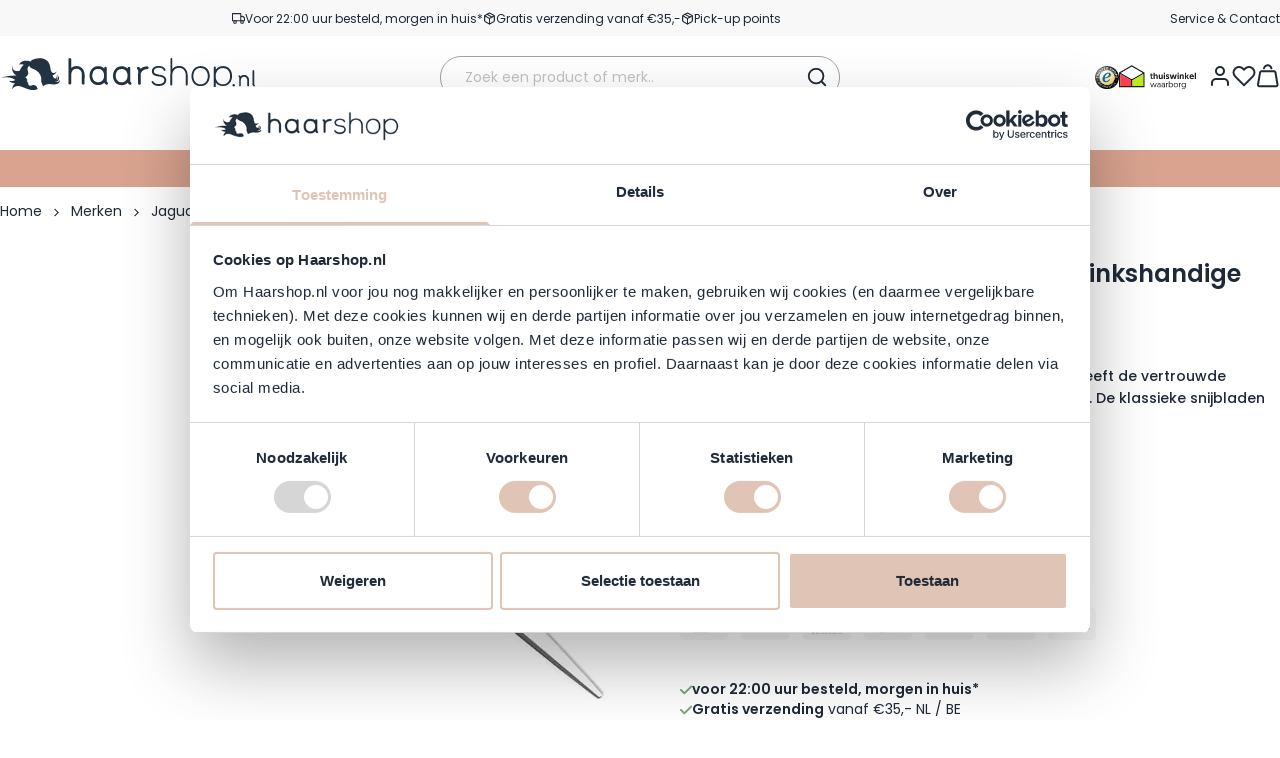

--- FILE ---
content_type: text/html; charset=UTF-8
request_url: https://www.haarshop.nl/product-jaguar-jp-10-links-575-inch
body_size: 118385
content:
<!doctype html>
<html lang="nl">
<head prefix="og: http://ogp.me/ns# fb: http://ogp.me/ns/fb# product: http://ogp.me/ns/product#">
    <meta charset="utf-8"/>
<meta name="title" content="Jaguar White Line JP10 Left Linkshandige Knipschaar 5.75 Inch - morgen in huis✓"/>
<meta name="description" content="Jaguar  White Line  JP10 Left  Linkshandige Knipschaar  5.75 Inch bestel je voordelig op Haarshop.nl ✓ Morgen in Huis ✓ Achteraf betalen ✓ GRATIS verzending vanaf €35,-"/>
<meta name="keywords" content="Jaguar - White Line - JP10 Left - Linkshandige Knipschaar - 5.75 Inch"/>
<meta name="robots" content="INDEX,FOLLOW"/>
<meta name="viewport" content="width=device-width, initial-scale=1"/>
<title>Jaguar White Line JP10 Left Linkshandige Knipschaar 5.75 Inch - morgen in huis✓</title>
<link  rel="stylesheet preload" type="text/css" as="style"  media="all" href="https://www.haarshop.nl/static/version1769525910/frontend/BigBridge/theme-haarshop/nl_NL/css/styles.css" />
<script  type="text/javascript"  defer="true" src="https://www.haarshop.nl/static/version1769525910/frontend/BigBridge/theme-haarshop/nl_NL/Haarshop_Performance/js/instant-page.js"></script>
<link rel="preload" as="font" crossorigin="anonymous" href="https://www.haarshop.nl/static/version1769525910/frontend/BigBridge/theme-haarshop/nl_NL/fonts/poppins-latin-400-normal.woff2" />
<link rel="preload" as="font" crossorigin="anonymous" href="https://www.haarshop.nl/static/version1769525910/frontend/BigBridge/theme-haarshop/nl_NL/fonts/poppins-latin-600-normal.woff2" />
<link rel="preload" as="font" crossorigin="anonymous" href="https://www.haarshop.nl/static/version1769525910/frontend/BigBridge/theme-haarshop/nl_NL/fonts/pt-sans_regular.woff2" />
<link  rel="canonical" href="https://www.haarshop.nl/product-jaguar-jp-10-links-575-inch" />
<link  rel="icon" type="image/x-icon" href="https://www.haarshop.nl/media/favicon/websites/1/Favicon_1.png" />
<link  rel="shortcut icon" type="image/x-icon" href="https://www.haarshop.nl/media/favicon/websites/1/Favicon_1.png" />
<meta name="google-site-verification" content="p2aSTWWEt9fbnTfECwFF-w6Ov2oTz0jdXZAi6mP-6Sc">
<meta name="google-site-verification" content="kD0y6K7279wk6jqy5e2mFzJgNIwL33VSL5CbJsyUs6E">
<meta name="facebook-domain-verification" content="a0a6xnohq4miiikqhmqdx6rcmj7rob">
<meta name="google-site-verification" content="IhauHUEdyKiwU5iJosBnzr6m9bEYKbYnK9Nfajbo8Ro">
<script>window._AutofillCallbackHandler = window._AutofillCallbackHandler || function(){};</script>
<meta name="p:domain_verify" content="08d7fb99662fbde80a84badb3c0000fa">
<script async type="text/javascript" src="https://squeezely.tech/p?hqs=1&m=SQ-25651427"></script>

<style>
.cataloglabel-top-right.cataloglabel-both {
height: 60px!important;
width: 60px!important;
}
@media all and (min-width: 768px) {
.cataloglabel-top-right.cataloglabel-both {
height: 75px!important;
width: 75px!important;
}
}
.catalog-category-view .cataloglabel-top-right.cataloglabel-both {
margin-top: 5px;
}
</style>
                <link rel="alternate" hreflang="nl" href="https://www.haarshop.nl/product-jaguar-jp-10-links-575-inch"/>
    <link rel="alternate" hreflang="de" href="https://www.haarshop.de/produkt-jaguar-jp-10-links-5-75-inch"/>
    <link rel="alternate" hreflang="en" href="https://www.haarshop.com/jaguar-white-line-jp10-left-left-handed-shears-5-75-inch"/>
<link rel="icon" href="https://www.haarshop.nl/static/version1769525910/frontend/BigBridge/theme-haarshop/nl_NL/images/haarshop-favicon.svg" type="image/svg+xml">
<link rel="apple-touch-icon" href="https://www.haarshop.nl/static/version1769525910/frontend/BigBridge/theme-haarshop/nl_NL/images/haarshop-apple-touch-icon.png">
<script data-ommit="true" nonce="dmhwbml0ZHJraGk2eHVkY2FveGRqOXcxdjA0bTR3bTY=">var AEC = (function(){return {add: function(context, dataLayer){let element = context, qty = 1, variants = [], variant = [], variant_attribute_option = [], items = [];document.querySelectorAll('input[name=qty]:checked, [name=qty]').forEach(element => {qty = element.value;});qty = Math.abs(qty);if (isNaN(qty)){qty = 1;}if ('undefined' !== typeof jQuery){var form = jQuery(context).closest('form');if (form.length && typeof form.valid === 'function'){if (!form.valid()){return true;}}}if (!AEC.gtm()){if (element.dataset.click){AEC.Time.track(dataLayer, AEC.Const.TIMING_CATEGORY_ADD_TO_CART, element.dataset.name, element.dataset.category);(click => {new Function(click)();})(element.dataset.click);}return true;}if(element.dataset.configurable){document.querySelectorAll('[name^="super_attribute"]').forEach(attribute => {if (attribute.matches('select')){var name = attribute.getAttribute('name'), id = name.substring(name.indexOf('[') + 1, name.lastIndexOf(']'));if (attribute.selectedIndex){var option = attribute.options[attribute.selectedIndex];if (option){variants.push({id: id,option: option.label,text: option.text});}}}if (attribute.matches('input') && -1 != attribute.type.indexOf('radio')){if (attribute.parentNode.classList.contains('swatch-option-selected') || attribute.checked){Object.entries(AEC.SUPER).forEach(([key, super_attribute]) => {if (-1 != attribute.name.indexOf("super_attribute[" + super_attribute.id + "]")){let variant = {id: super_attribute.id,text:super_attribute.label,option: attribute.value};variants.push(variant);}});}}});/** * Colour Swatch support */if (!variants.length){Object.entries(AEC.SUPER).forEach(([key, attribute]) => {var swatch = document.querySelectorAll('div[attribute-code="' + attribute.code + '"], div[data-attribute-code="' + attribute.code + '"]');swatch.forEach(element => {let variant = {id: attribute.id,text:'',option: null};var select = element.querySelector('select');if (select){if (select.selectedIndex){var option = select.options[select.selectedIndex];if (option){variant.text = option.text;variant.option = option.value;}}}else {var span = element.querySelector('span.swatch-attribute-selected-option');if (span){variant.text = span.innerHTML;variant.option = span.parentNode.dataset.optionSelected;}}variants.push(variant);});});}if (!variants.length){AEC.EventDispatcher.trigger('ec.variants', variants);}var SUPER_SELECTED = [];for (var i = 0, l = variants.length; i < l; i++){for (var a = 0, b = AEC.SUPER.length; a < b; a++){if (AEC.SUPER[a].id == variants[i].id){var text = variants[i].text;if (AEC.useDefaultValues){AEC.SUPER[a].options.forEach(option => {if (parseInt(option.value_index) == parseInt(variants[i].option)){if (option.hasOwnProperty('admin_label')){text = option.admin_label;}else if (option.hasOwnProperty('store_label')){text = option.store_label;}}});}variant.push([AEC.SUPER[a].label,text].join(AEC.Const.VARIANT_DELIMITER_ATT));let tier_price = Number.parseFloat(element.dataset.price).toFixed(2);Object.entries(AEC.CONFIGURABLE_SIMPLES).forEach(([key, simple]) => {    if (simple.hasOwnProperty('configurations'))    {    Object.entries(simple.configurations).forEach(([key, configuration]) => {if (configuration.label === variants[i].option){let prices = [];Object.entries(simple.price_tier).forEach(([key, tier]) => {if (parseInt(qty) >= parseInt(tier.price_qty)){prices.push(Number.parseFloat(tier.price));}});if (prices.length){tier_price = prices.sort(function(a,b) { return a < b; }).pop();}}});    }});variant_attribute_option.push({attribute: variants[i].id,option: variants[i].option,price:tier_price});}}}if (!variant.length){if (element.dataset.click){AEC.Time.track(dataLayer, AEC.Const.TIMING_CATEGORY_ADD_TO_CART, element.dataset.name, element.dataset.category);(click => {new Function(click)();})(element.dataset.click);}return true;}}if (element.dataset.grouped){for (var u = 0, y = window.G.length; u < y; u++){let field = document.querySelector('[name="super_group[' + window.G[u].id + ']"]');if (field){(qty => {if (qty){let item = {'item_name': window.G[u].item_name,'item_id':     window.G[u].item_id,'price': window.G[u].price,'category': window.G[u].category,'item_brand':window.G[u].item_brand,'quantity': qty};Object.assign(item, item, AEC.GA4.transformCategories(element.dataset.category));items.push(item);}})(Math.abs(field.value));}}}else{let price = Number.parseFloat(element.dataset.price);if (element.dataset.hasOwnProperty('selection')){let selection = parseInt(element.dataset.selection);Object.entries(AEC.CONFIGURABLE_SIMPLES).forEach(([key, simple]) => {if (key == selection){if (simple.hasOwnProperty('price_tier')){Object.entries(simple.configurations).forEach(([key, configuration]) => {let prices = [];Object.entries(simple.price_tier).forEach(([key, tier]) => {if (parseInt(qty) >= parseInt(tier.price_qty)){prices.push(Number.parseFloat(tier.price));}});if (prices.length){price = prices.sort(function(a,b) { return a < b; }).pop();}});}}});}let item = {'item_name': element.dataset.name,'item_id':     1 === parseInt(element.dataset.useSimple) ? element.dataset.simpleId : element.dataset.id,'price': price,'item_brand':element.dataset.brand,'item_variant':variant.join(AEC.Const.VARIANT_DELIMITER),'variants':variants,'category':element.dataset.category,'quantity': qty,'currency':AEC.currencyCode,'google_business_vertical':element.dataset.googleBusinessVertical,'index': 0};if (1 === parseInt(element.dataset.useSimple)) {item['item_parent_id'] = element.dataset.id;}Object.assign(item, item, AEC.GA4.transformCategories(element.dataset.category));items.push(item);}let value_combined = 0;for (var i = 0, l = items.length; i < l; i++){value_combined += (Number.parseFloat(items[i].price) * Number.parseInt(items[i].quantity));(function(item){Object.entries(AEC.parseJSON(element.dataset.attributes)).forEach(([key, value]) => {item[key] = value;});let options = [];Object.entries(AEC.parseJSON(element.dataset.options)).forEach(([key, name]) => {let option = document.querySelector('[name="options[' + key + ']"]'), value = null;if (!option){option = document.querySelector('[name="options[' + key + '][]"]');}switch(true){case option instanceof HTMLInputElement: case option instanceof HTMLTextAreaElement: value = option.value;break;case option instanceof HTMLSelectElement: value = option.options[option.selectedIndex].text;break;}if (value){options.push({ name: name, value: value });}});if (options.length){item['options'] = options;}})(items[i]);}var data = {'event':'add_to_cart','eventLabel': element.dataset.name,'ecommerce': {'currency': AEC.currencyCode,'value':value_combined,'item_list_id': element.dataset.list,'item_list_name': element.dataset.list,'items': items,'options': variant_attribute_option},'currentStore': element.dataset.store};if (AEC.useDefaultValues){data['currentStore'] = AEC.storeName;}/** * Notify listeners */this.EventDispatcher.trigger('ec.add.data', data);/** * Track event */AEC.CookieConsent.queue(() => {AEC.Cookie.add(data).push(dataLayer);/** * Track time  */AEC.Time.track(dataLayer, AEC.Const.TIMING_CATEGORY_ADD_TO_CART, element.dataset.name, element.dataset.category);}).process();/** * Save backreference */if (AEC.localStorage){(function(items){for (var i = 0, l = items.length; i < l; i++){AEC.Storage.reference().set({id: items[i].item_id,category: items[i].category});}})(items);}if (AEC.facebook){if ("function" === typeof fbq){(function(product, items, fbq){var content_ids = [], price = 0;for (var i = 0, l = items.length; i < l; i++){content_ids.push(items[i].item_id);price += parseFloat(items[i].price);}(function(callback){if (AEC.Const.COOKIE_DIRECTIVE){AEC.CookieConsent.queue(callback).process();}else {callback.apply(window,[]);}})((function(product, content_ids, price){return function(){if ('undefined' === typeof variants){variants = [];}fbq('track', 'AddToCart', {content_name: product,content_ids: content_ids,content_type: !variants.length ? 'product' : 'product_group',value: price,currency: AEC.currencyCode}, { eventID: AEC.UUID.generate({ event: 'AddToCart'})});};})(product, content_ids, price));})(element.dataset.name, items, fbq);}}if (AEC.tiktok){if ('undefined' !== typeof ttq){(function(product, items, ttq){var contents = [], price = 0;for (var i = 0, l = items.length; i < l; i++){contents.push({content_id: items[i].item_id,content_name: items[i].item_name,quantity: items[i].quantity,brand:     items[i].item_brand,price: items[i].price});price += parseFloat(items[i].price);}(function(callback){if (AEC.Const.COOKIE_DIRECTIVE){AEC.CookieConsent.queue(callback).process();}else {callback.apply(window,[]);}})((function(product, content_ids, price){return function(){AEC.TikTok.event('AddToCart', {contents: contents,content_type:'product',value: price,currency: AEC.currencyCode,}, { event_id: AEC.UUID.generate({ event: 'AddToCart'})});};})(product, contents, price));})(element.dataset.name, items, ttq);}}if (element.dataset.click){(click => {new Function(click)();})(element.dataset.click);}return true;},addSwatch: function(context,dataLayer){var element = context;if (window.jQuery) {  jQuery(document).on('ajax:addToCart', function(){var attributes = [];Object.entries(AEC.parseJSON(element.dataset.swatch)).forEach(([key, value]) => {attributes.push(value);});var option = document.querySelector('.swatch-option.selected');if (!option){let form = jQuery(element).parents('form:first');if (form){let selected = [];Object.entries(attributes).forEach(([key, value]) => {let e = form.find('input[name="super_attribute[' + value.attribute_id + ']"]');if (e.length > 0){if (e.get(0).dataset.hasOwnProperty('label')){let a = e.get(0).dataset.label;let b = value.attribute_label;selected.push([b,a].join(AEC.Const.VARIANT_DELIMITER_ATT));}else if(e.get(0).dataset.hasOwnProperty('attrName')){let a = e.get(0).value;let b = value.attribute_label;selected.push([b,a].join(AEC.Const.VARIANT_DELIMITER_ATT));}}});variant = [selected].join(AEC.Const.VARIANT_DELIMITER);}}else {variant = [[attributes[0].attribute_label, option.getAttribute('aria-label')].join(AEC.Const.VARIANT_DELIMITER_ATT)].join(AEC.Const.VARIANT_DELIMITER);}let items = [];let item =  {'item_name': element.dataset.name,'item_id':     element.dataset.id,'price': element.dataset.price,'category': element.dataset.category,'item_brand':element.dataset.brand,'item_variant':variant,'item_list_name': element.dataset.list,'item_list_id': element.dataset.list,'quantity': 1,'index':element.dataset.position};Object.assign(item, item, AEC.GA4.transformCategories(element.dataset.category));/** * Track event */AEC.Cookie.add({'event': 'add_to_cart','currency':AEC.currencyCode,'eventLabel': element.dataset.name,'item_list_id': element.dataset.list,'item_list_name': element.dataset.list,'ecommerce': {'items': [item]},'currentStore': element.dataset.store}).push(dataLayer);/** * Track time  */AEC.Time.track(dataLayer, AEC.Const.TIMING_CATEGORY_ADD_TO_CART, element.dataset.name, element.dataset.category);});}return true;},click: function(context,dataLayer){var element = context;if (!AEC.gtm()){AEC.Time.track(dataLayer, AEC.Const.TIMING_CATEGORY_PRODUCT_CLICK, element.dataset.name, element.dataset.category);return true;}var item = {'item_name': element.dataset.name,'item_id': element.dataset.id,'price': element.dataset.price,'item_brand':element.dataset.brand,'quantity': element.dataset.quantity,'index':element.dataset.position,'category':element.dataset.category,'currency':AEC.currencyCode};Object.entries(AEC.parseJSON(element.dataset.attributes)).forEach(([key, value]) => {item[key] = value;});Object.assign(item, item, AEC.GA4.augmentCategories(item));var data = {'event': 'select_item','eventLabel': element.dataset.name,'item_list_id': element.dataset.list, 'item_list_name': element.dataset.list,'ecommerce': {'items': [item]},         'currentStore': element.dataset.store};/** * Push data */AEC.CookieConsent.queue(() => {AEC.Cookie.click(data).push(dataLayer);}).process();/** * Track time  */AEC.Time.track(dataLayer, AEC.Const.TIMING_CATEGORY_PRODUCT_CLICK, element.dataset.name, element.dataset.category);if (element.dataset.click){(click => {new Function(click)();})(element.dataset.click);}return true;},remove: function(context, dataLayer){var element = context;if (!AEC.gtm()){AEC.Time.track(dataLayer, AEC.Const.TIMING_CATEGORY_REMOVE_FROM_CART, element.dataset.name, element.dataset.category);}var item = {'item_name': element.dataset.name,'item_id': element.dataset.id,'price': parseFloat(element.dataset.price),'category': element.dataset.category,'item_brand':element.dataset.brand,'quantity': element.dataset.quantity,'currency': AEC.currencyCode};Object.entries(AEC.parseJSON(element.dataset.attributes)).forEach(([key, value]) => {item[key] = value;});Object.assign(item, item, AEC.GA4.augmentCategories(item));var data = {'event': 'remove_from_cart','eventLabel': element.dataset.name,'ecommerce': {'item_list_id':  element.dataset.list,'item_list_name':  element.dataset.list,'items': [item]}};AEC.EventDispatcher.trigger('ec.remove.data', data);let executor = params =>{let form = document.createElement("form");form.setAttribute('method', 'post');form.setAttribute('action', params.action);let formKey = jQuery.cookie('form_key');if (formKey){params.data['form_key'] = formKey;}Object.entries(params.data).forEach(([name, value]) => {let input = document.createElement('input');input.setAttribute('type', 'text');input.setAttribute('name',  name);input.setAttribute('value', value);form.append(input);});document.querySelector("body").appendChild(form);form.submit();};if (AEC.Message.confirm){require(['Magento_Ui/js/modal/confirm'], function(confirmation) {    confirmation(    {        title: AEC.Message.confirmRemoveTitle,        content: AEC.Message.confirmRemove,        actions:         {            confirm: function()            {            /** * Track event */AEC.Cookie.remove(data).push(dataLayer);/** * Track time  */AEC.Time.track(dataLayer, AEC.Const.TIMING_CATEGORY_REMOVE_FROM_CART, element.dataset.name);/** * Execute standard data-post */executor(AEC.parseJSON(element.dataset.postAction));            },            cancel: function()            {            return false;            },            always: function()            {            return false;            }        }    });});}else {/** * Track event */AEC.Cookie.remove(data).push(dataLayer);/** * Track time  */AEC.Time.track(dataLayer, AEC.Const.TIMING_CATEGORY_REMOVE_FROM_CART, element.dataset.name);executor(AEC.parseJSON(element.dataset.postAction));}return false;},wishlist: function(context, dataLayer){var element = context;if (!AEC.gtm()){/** * Track time  */AEC.Time.track(dataLayer, AEC.Const.TIMING_CATEGORY_PRODUCT_WISHLIST, element.dataset.name,'Wishlist');return true;}let attributes = JSON.parse(element.dataset.eventAttributes);/** * Track event */AEC.Cookie.wishlist({event: element.dataset.event,eventLabel: element.dataset.eventLabel,ecommerce: {items: attributes.items}}).push(dataLayer);return true;},wishlistRemove: function(context, dataLayer){var element = context;if (!AEC.gtm()){/** * Track time  */AEC.Time.track(dataLayer, AEC.Const.TIMING_CATEGORY_PRODUCT_WISHLIST, element.dataset.name,'Wishlist');return true;}let attributes = JSON.parse(element.dataset.eventAttributes);/** * Track event */AEC.Cookie.wishlistRemove({event: element.dataset.event,eventLabel: element.dataset.eventLabel,ecommerce: {items: attributes.items}}).push(dataLayer);return true;},compare: function(context, dataLayer){var element = context;if (!AEC.gtm()){/** * Track time  */AEC.Time.track(dataLayer, AEC.Const.TIMING_CATEGORY_PRODUCT_COMPARE, element.dataset.name,'Compare');return true;}let attributes = JSON.parse(element.dataset.eventAttributes);AEC.Cookie.compare({event: element.dataset.event,eventLabel: element.dataset.eventLabel,ecommerce: {items: attributes.items}}).push(dataLayer);return true;},Bind: (function(){return {apply: function(parameters){/** * Merge persistent storage */AEC.Persist.merge();/** * Push private data */AEC.Cookie.pushPrivate();document.addEventListener('DOMContentLoaded',() => {document.body.addEventListener('catalogCategoryAddToCartRedirect', () => {dataLayer.push({event: AEC.Const.CATALOG_CATEGORY_ADD_TO_CART_REDIRECT_EVENT});});});if (parameters){if (parameters.performance){if (window.performance){window.onload = function(){setTimeout(function(){    var time = performance.timing.loadEventEnd - performance.timing.responseEnd;        var timePayload =     {    'event':'performance',    'performance':    {    'timingCategory':'Load times',    'timingVar':'load',    'timingValue': (time % 60000)    }    };        switch(window.google_tag_params.ecomm_pagetype)    {    case 'home':        timePayload.performance.timingLabel = 'Home';        AEC.CookieConsent.queue(() =>             {            dataLayer.push(timePayload);            }).process();        break;    case 'product':        timePayload.performance.timingLabel = 'Product';        AEC.CookieConsent.queue(() =>             {            dataLayer.push(timePayload);            }).process();        break;        case 'category':        timePayload.performance.timingLabel = 'Category';        AEC.CookieConsent.queue(() =>             {            dataLayer.push(timePayload);            }).process();        break;    }    }, 0);};}}}return this;}};})(),Time: (function(){var T = {event: 'trackTime',timingCategory:'',timingVar:'',timingValue:-1,timingLabel:''};var time = new Date().getTime();return {track: function(dataLayer, category, variable, label){T.timingValue = (new Date().getTime()) - time;if (category){T.timingCategory = category;}if (variable){T.timingVar = variable;}if (label){T.timingLabel = label;}dataLayer.push(T);},trackContinue: function(dataLayer, category, variable, label){this.track(dataLayer, category, variable, label);time = new Date().getTime();}};})(),Persist:(function(){var DATA_KEY = 'persist'; var proto = 'undefined' != typeof Storage ? {push: function(key, entity){/** * Get data */var data = this.data();/** * Push data */data[key] = entity;/** * Save to local storage */localStorage.setItem(DATA_KEY, JSON.stringify(data));return this;},data: function(){var data = localStorage.getItem(DATA_KEY);if (null !== data){return JSON.parse(data);}return {};},merge: function(){var data = this.data();var push = {persist: {}};for (var i in data){push.persist[i] = data[i];}dataLayer.push(push);return this;},clear: function(){/** * Reset private local storage */localStorage.setItem(DATA_KEY,JSON.stringify({}));return this;}} : {push: function(){}, merge: function(){},clear: function(){}};/** * Constants */proto.CONST_KEY_PROMOTION = 'persist_promotion';return proto;})(),Checkout: (function(){return {init: false,data: {},tracked: {},getData: function(){return this.data;},getPayload: function(){if (this.data && this.data.hasOwnProperty('payload')){return this.data.payload;}return {error: 'Missing checkout payload data'};},step: function(previous, current, currentCode){if (!this.init){return this.fail('Step tracking requires a checkout page.');}if (this.data && this.data.hasOwnProperty('ecommerce')){this.data.ecommerce['step'] = ++current;/** * Notify listeners */AEC.EventDispatcher.trigger('ec.checkout.step.data', this.data);/** * Track checkout step */AEC.Cookie.checkout(this.data).push(dataLayer);}return this;},stepOption: function(step, option){if (!option){return this;}if (!this.init){return this.fail('Step option tracking requires a checkout page.');}if (!option.toString().length){return this;}var data = {    'event': 'checkoutOption',    'ecommerce':     {    'checkout_option':     {    'actionField':     {    'step': step,    'option': option    }    }    }        };/** * Notify listeners */AEC.EventDispatcher.trigger('ec.checkout.step.option.data', data);/** * Track checkout option */AEC.CookieConsent.queue(() => {AEC.Cookie.checkoutOption(data).push(dataLayer);}).process();return this;},fail: function(message){console.log(message);return this;}};})(),Cookie: (function(){return {data: null,privateData: null,reset: function(){if (AEC.reset){dataLayer.push({ ecommerce: null });}return dataLayer;},push: function(dataLayer, consent){consent = typeof consent !== 'undefined' ? consent : true;if (this.data){this.reset().push(this.data);/** * Reset data to prevent further push */this.data = null;}return this;},pushPrivate: function(){var data = this.getPrivateData();if (data){dataLayer.push({privateData: data});}return this;},augment: function(products){/** * Parse data & apply local reference */var reference = AEC.Storage.reference().get();if (reference){for (var i = 0, l = products.length; i < l; i++){for (var a = 0, b = reference.length; a < b; a++){if (products[i].item_id.toString().toLowerCase() === reference[a].id.toString().toLowerCase()){products[i].category = reference[a].category;}}}}products.forEach(product => {if (product.hasOwnProperty('category')){let categories = product.category.split(/\//);if (categories.length){let index = 2;categories.forEach(category => {product['item_category' + index] = category;});}}});return products;},click: function(data){AEC.EventDispatcher.trigger('ec.cookie.click.data', data);this.data = data;return this;},add: function(data){AEC.EventDispatcher.trigger('ec.cookie.add.data', data);this.data = data;return this;},remove: function(data){AEC.EventDispatcher.trigger('ec.cookie.remove.item.data', data);this.data = data;if (AEC.localStorage){this.data.ecommerce.items = this.augment(this.data.ecommerce.items);}return this;},compare: function(data){AEC.EventDispatcher.trigger('ec.cookie.compare.data', data);this.data = data;return this;},wishlist: function(data){AEC.EventDispatcher.trigger('ec.cookie.wishlist.data', data);this.data = data;return this;},wishlistRemove: function(data){AEC.EventDispatcher.trigger('ec.cookie.wishlist.remove.data', data);this.data = data;return this;},update: function(data){AEC.EventDispatcher.trigger('ec.cookie.update.item.data', data);this.data = data;return this;},visitor: function(data){AEC.EventDispatcher.trigger('ec.cookie.visitor.data', data);this.data = (function(data, privateData){if (privateData){if (privateData.hasOwnProperty('visitor')){data.visitorId    = privateData.visitor.visitorId;data.visitorLoginState = privateData.visitor.visitorLoginState;}}return data;})(data, AEC.Cookie.getPrivateData());return this;},detail: function(data){AEC.EventDispatcher.trigger('ec.cookie.detail.data', data);this.data = data;return this;},purchase: function(data){AEC.EventDispatcher.trigger('ec.cookie.purchase.data', data);this.data = data;if (AEC.localStorage){this.data.ecommerce.purchase.items = this.augment(this.data.ecommerce.purchase.items);}return this;},impressions: function(data){AEC.EventDispatcher.trigger('ec.cookie.impression.data', data);this.data = data;return this;},checkout: function(data){AEC.EventDispatcher.trigger('ec.cookie.checkout.step.data', data);this.data = data;if (AEC.localStorage){this.data.ecommerce.items = this.augment(this.data.ecommerce.items);}return this;},checkoutOption: function(data){AEC.EventDispatcher.trigger('ec.cookie.checkout.step.option.data', data);this.data = data;return this;},promotion: function(data){AEC.EventDispatcher.trigger('ec.cookie.promotion.data', data);this.data = data;return this;},promotionClick: function(data, element){AEC.EventDispatcher.trigger('ec.cookie.promotion.click', data,    {element: element   });this.data = data;return this;},remarketing: function(data){AEC.EventDispatcher.trigger('ec.cookie.remarketing.data', data);this.data = data;return this;},getPrivateData: function(){if (!this.privateData){var cookie = this.get('privateData');if (cookie){this.privateData = this.parse(cookie);}}return this.privateData;},set: function(name, value, days){if (!days){days = 30;} let date = new Date();                        date.setTime(date.getTime() + (days * 24 * 60 * 60 * 1000));                    document.cookie = name + "=" + value + "; expires=" + date.toGMTString() + "; path=/";                return this;},get: function(name){var start = document.cookie.indexOf(name + "="), len = start + name.length + 1;if ((!start) && (name != document.cookie.substring(0, name.length))) {    return null;}if (start == -1) {return null;}var end = document.cookie.indexOf(String.fromCharCode(59), len);if (end == -1) {end = document.cookie.length;}return decodeURIComponent(document.cookie.substring(len, end));},unset: function(name) {                   document.cookie = name + "=" + "; path=/; expires=" + (new Date(0)).toUTCString();                                return this;            },parse: function(json){var json = decodeURIComponent(json.replace(/\+/g, ' '));                return JSON.parse(json);}};})(),CookieConsent: (function(){return {scripts: [],chain: {},endpoints:{},cookies: {},consent: [],nonce: {},widget: {display: false,color: 'rgba(0,0,0,1)',colorEnd: 'rgba(0,0,0,1)'},queue: function(callback, event){event = typeof event !== 'undefined' ? event : AEC.Const.COOKIE_DIRECTIVE_CONSENT_GRANTED_EVENT;if (!this.chain.hasOwnProperty(event)){this.chain[event] = [];}switch(AEC.Const.COOKIE_DIRECTIVE_ENGINE){case 4:callback = (callback => {return function(){/** * Chnage to dispatch event only when Onetrust is loaded */if (false){if ('undefined' !== typeof OneTrust){OneTrust.OnConsentChanged(() => {callback.apply(this);});if (window.OnetrustActiveGroups){let groups = window.OptanonActiveGroups.split(',').filter(String);if (groups.includes('C0001','C0002','C0003','C0004','C0005')){callback.apply(this);}}}}else {callback.apply(this);}}})(callback);break;}this.chain[event].push(callback);return this;},dispatch: function(consent){/** * Essential cookies */AEC.Const.COOKIE_DIRECTIVE_CONSENT_GRANTED = true;/** * Push consent to dataLayer */dataLayer.push(consent);return this.process(consent.event);},process: function(event){event = typeof event !== 'undefined' ? event : AEC.Const.COOKIE_DIRECTIVE_CONSENT_GRANTED_EVENT;if (this.getConsent(event)){this.dequeue(event);}else if (AEC.Const.COOKIE_DIRECTIVE_OVERRIDE_DECLINE){this.dequeue(event);}else {if (4 === AEC.Const.COOKIE_DIRECTIVE_ENGINE){/** * Chnage to dispatch event only when Onetrust is loaded */if (false){(event => {window.addEventListener('onetrust_loaded', e => {if (this.getConsent(event)){this.dequeue(event);}});})(event);}else {this.dequeue(event);}}}return this;},dequeue: function(event){if (this.chain.hasOwnProperty(event)){try {let response;this.chain[event].forEach(fn => {response = fn.apply(this,[]);});}catch (e){console.debug(e);}this.chain[event] = [];}return this;},getConsent: function(event){switch(AEC.Const.COOKIE_DIRECTIVE_ENGINE){case 0:if (!AEC.Const.COOKIE_DIRECTIVE){return true;}break;case 1: if (1 == AEC.Cookie.get(event)){return true;}if (this.consent.includes(event)){return true;}break;case 4:if (window.OnetrustActiveGroups){let groups = window.OptanonActiveGroups.split(',').filter(String);if (groups.includes('C0001','C0002','C0003','C0004','C0005')){return true;}}break;default: return true;}return false;},acceptGoogleConsent: function(segments){if ('function' === typeof gtag){const consentMode = true === AEC.Const.COOKIE_DIRECTIVE_SEGMENT_MODE ? {ad_storage: -1 !== segments.indexOf('cookieConsentMarketingGranted')? 'granted' : 'denied',security_storage:-1 !== segments.indexOf('cookieConsentGranted')? 'granted' : 'denied',functionality_storage:-1 !== segments.indexOf('cookieConsentGranted')   ? 'granted' : 'denied',personalization_storage:-1 !== segments.indexOf('cookieConsentPreferencesGranted') ? 'granted' : 'denied',analytics_storage:-1 !== segments.indexOf('cookieConsentAnalyticsGranted')? 'granted' : 'denied',ad_user_data:    -1 !== segments.indexOf('cookieConsentUserdata')? 'granted' : 'denied',ad_personalization:    -1 !== segments.indexOf('cookieConsentPersonalization')? 'granted' : 'denied'} : {ad_storage: 'granted',security_storage:'granted',functionality_storage:'granted',personalization_storage:'granted',analytics_storage:'granted',ad_user_data:'granted',ad_personalization:'granted'};/** * Update consent */gtag('consent','update',consentMode);/** * Update localStorage */        localStorage.setItem('consentMode', JSON.stringify(consentMode));                /**         * Dispatch custom event         */        window.dispatchEvent(new CustomEvent("consent_accept", { detail: { consentMode: consentMode, segments: segments } }));}return this;},acceptConsent: function(event){return this.dispatch({ event:event });},declineConsent: function(event){return this.dispatch({ event:event });},declineGoogleConsent: function(){if ('function' === typeof gtag){const consentMode = {ad_storage: 'denied',security_storage:'denied',functionality_storage:'denied',personalization_storage:'denied',analytics_storage:'denied',ad_user_data:'denied',ad_personalization:'denied'};/** * Update consent */gtag('consent','update',consentMode);/** * Update localStorage */        localStorage.setItem('consentMode', JSON.stringify(consentMode));        /**         * Dispatch custom event         */        window.dispatchEvent(new CustomEvent("consent_decline",{ detail: { consentMode: consentMode } }));}return this;},setEndpoints: function(endpoints){this.endpoints = endpoints;return this;},getConsentDialog: function(dataLayer){var endpoints = this.endpoints;if (1 == AEC.Cookie.get(AEC.Const.COOKIE_DIRECTIVE_CONSENT_DECLINE_EVENT)){AEC.CookieConsent.declineGoogleConsent([AEC.Const.COOKIE_DIRECTIVE_CONSENT_DECLINE_EVEN]).getWidget();return true;}if (1 != AEC.Cookie.get(AEC.Const.COOKIE_DIRECTIVE_CONSENT_GRANTED_EVENT)){this.renderConsentDialog(dataLayer);}else {if (AEC.Const.COOKIE_DIRECTIVE_SEGMENT_MODE){(segments => {let grant = [];for (var i = 0, l = segments.length; i < l;i++){if (1 == AEC.Cookie.get(segments[i])){grant.push(segments[i]);}}AEC.CookieConsent.acceptGoogleConsent(grant).getWidget();grant.forEach(segment => {AEC.CookieConsent.acceptConsent(segment);});})(AEC.Const.COOKIE_DIRECTIVE_SEGMENT_MODE_EVENTS);}else {AEC.CookieConsent.acceptConsent(AEC.Const.COOKIE_DIRECTIVE_CONSENT_GRANTED_EVENT).getWidget();window.dispatchEvent(new CustomEvent("consent_accept", { detail: { consentMode: null, segments: [AEC.Const.COOKIE_DIRECTIVE_CONSENT_GRANTED_EVENT] } }));}}},closeConsentDialog: function(directive){directive.remove();this.getWidget();return this;},renderConsentDialog: function(dataLayer){let template = document.querySelector('template[data-consent]');(endpoints => {var directive = (body => {body.insertAdjacentHTML('beforeend', template.innerHTML);return body.lastElementChild;})(document.body);let uuid = AEC.Cookie.get('cookieUuid');if (uuid){directive.querySelector('[data-consent-uuid').innerHTML = uuid;}let check_default = Number(directive.dataset.check);directive.querySelectorAll('input[type=checkbox][data-consent]').forEach(checkbox => {checkbox.checked = AEC.CookieConsent.getConsent(checkbox.dataset.consent) ? true : (!uuid && check_default ? true : false);});directive.querySelector('[data-consent-uuid-wrapper]').style.display = uuid ? 'block' : 'none';(directive => {let listener = event => {if (event.key === 'Escape')         {        AEC.CookieConsent.closeConsentDialog(directive).acquireProxyCookies();        }};document.addEventListener('keydown', event => {listener(event);document.removeEventListener('keydown', listener);});})(directive);directive.querySelectorAll('a.customize').forEach(element => {let customize = directive.querySelector('.ec-gtm-cookie-directive-customize');element.addEventListener('click', event => {if ('block' === customize.style.display){directive.querySelector('a.action.accept').style.display = 'none';customize.style.display = 'none';}else {directive.querySelector('a.action.accept').style.display = 'block';customize.style.display = 'block';}event.target.innerHTML = 'block' === customize.style.display ? event.target.dataset.hide : event.target.dataset.show;});});directive.querySelectorAll('a.ec-gtm-cookie-directive-note-toggle').forEach(element => {element.addEventListener('click', event => {if ('block' === event.target.nextElementSibling.style.display){event.target.nextElementSibling.style.display = 'none';}else {directive.querySelectorAll('.ec-gtm-cookie-directive-note').forEach(note => {note.previousElementSibling.innerHTML = note.previousElementSibling.dataset.show;note.style.display = 'none';});event.target.nextElementSibling.style.display = 'block';}event.target.innerHTML = 'block' === event.target.nextElementSibling.style.display ? event.target.dataset.hide : event.target.dataset.show;});});directive.querySelectorAll('a.accept').forEach(element => {element.addEventListener('click', event => {event.target.text = event.target.dataset.confirm;var grant = [...directive.querySelectorAll('[name="cookie[]"]:checked')].map(element => { return element.value });grant.unshift('cookieConsentGranted');AEC.CookieConsent.acceptGoogleConsent(grant);AEC.Request.post(endpoints.cookie, { cookie: grant }, response => {Object.keys(response).forEach(event => {AEC.CookieConsent.acceptConsent(event);});AEC.CookieConsent.closeConsentDialog(directive).acquireProxyCookies();});});});directive.querySelectorAll('a.accept-all').forEach(element => {element.addEventListener('click', event => {event.target.text = event.target.dataset.confirm;[...directive.querySelectorAll('[name="cookie[]"]')].forEach(element => {element.checked = true;});var grant = [...directive.querySelectorAll('[name="cookie[]"]:checked')].map(element => { return element.value });grant.unshift('cookieConsentGranted');AEC.CookieConsent.acceptGoogleConsent(grant);AEC.Request.post(endpoints.cookie, { cookie: grant }, response => {Object.keys(response).forEach(event => {AEC.CookieConsent.acceptConsent(event);});AEC.CookieConsent.closeConsentDialog(directive).acquireProxyCookies();});});});directive.querySelectorAll('a.decline').forEach(element => {element.addEventListener('click', event => {[...directive.querySelectorAll('[name="cookie[]"]')].forEach(element => {element.checked = false;});AEC.CookieConsent.declineGoogleConsent();AEC.Request.post(endpoints.cookie, { decline: true }, response => {Object.keys(response).forEach(event => {AEC.CookieConsent.declineConsent(event);});AEC.CookieConsent.closeConsentDialog(directive).acquireProxyCookies();});});});directive.querySelectorAll('a.close').forEach(element => {element.style.display = AEC.Const.COOKIE_DIRECTIVE_CONSENT_GRANTED ? 'block' : 'none';element.addEventListener('click', event => {AEC.CookieConsent.closeConsentDialog(directive).acquireProxyCookies();});});})(this.endpoints);return this;},acquireProxyCookies: function(){const acquire = localStorage.getItem("acquire");if (!acquire){(context => {setTimeout(() => {let cookies = Object.fromEntries(document.cookie.split('; ').map(c => c.split('=')));Object.entries(cookies).forEach(([name, value]) => {if (!context.cookies.hasOwnProperty(name)){context.cookies[name] = true;}});AEC.Request.post(context.endpoints.cookieConsent, { cookies: context.cookies }, response => {return true;});},1000);})(this);localStorage.setItem("acquire", true);}return this;},setProxy: function(){(context =>{new MutationObserver((mutations) => {mutations.forEach((mutation) => {[...mutation.addedNodes].forEach(node => {if (node.nodeType !== 1) {return;}if (node.matches('script') && node.dataset && node.dataset.hasOwnProperty('consent')) {context.scripts.push({script:  node,parent:  node.parentNode ? node.parentNode : document.head,segment: node.dataset.consent});[...node.attributes].forEach((attr) => {if (attr.name.startsWith('defer')) {node.removeAttribute(attr.name);}});node.remove();}});});}).observe(document.documentElement, { childList: true, subtree: true });})(this);    return this;},setReflect: function(fn, strategy){Reflect.setPrototypeOf(document, new Proxy(Reflect.getPrototypeOf(document), {set(target, key, value, thisArg) {if (key === 'cookie') {let cookie = value.split('=')[0];window.dispatchEvent(new CustomEvent("captured_cookie",{ detail: { cookie: { name: cookie, value: value } }}));}return Reflect.set(...arguments)}}));if (1 == strategy){const originalSetAttribute = HTMLScriptElement.prototype.setAttribute;Object.defineProperties(HTMLScriptElement.prototype,{src: {set: function(value) {if (!AEC.CookieConsent.getConsent(AEC.Const.COOKIE_DIRECTIVE_CONSENT_GRANTED_EVENT) && !this.dataset.hasOwnProperty('materialize') && -1 === value.indexOf(BASE_URL)){this.setAttribute('type',   'text/template');this.setAttribute('data-consent', AEC.Const.COOKIE_DIRECTIVE_CONSENT_GRANTED_EVENT);}this.setAttribute('src', value);},get: function() {return this.getAttribute('src');}},setAttribute: {value: function(name, value) {if (name === 'src') {if (!AEC.CookieConsent.getConsent(AEC.Const.COOKIE_DIRECTIVE_CONSENT_GRANTED_EVENT) && !this.dataset.hasOwnProperty('materialize') && -1 === value.indexOf(BASE_URL)){this.setAttribute('type',   'text/template');this.setAttribute('data-consent', AEC.Const.COOKIE_DIRECTIVE_CONSENT_GRANTED_EVENT);}}return originalSetAttribute.call(this, name, value);},writable: true,configurable: true}});}window.addEventListener('captured_cookie', event => {this.cookies[event.detail.cookie.name] = event.detail.cookie.value;});fn.apply(this,[this]);},setAsses: function(asses){asses = asses || [];if (asses.length){setTimeout(() => {let cookies = Object.fromEntries(document.cookie.split('; ').map(c => c.split('=')));let result = [];Object.entries(cookies).forEach(([name, value]) => {if(!asses.includes(name)){result.push(name);}});let debug = document.createElement('div');Object.assign(debug.style, {position: 'fixed',width: '85%',maxWidth: '600px',bottom: '30px',left: '20px',padding: '20px',borderRadius: '2px',color: 'rgba(0,0,0,1)',background: 'rgba(255, 198, 75, 0.95)',dropShadow: '0px 0px 2px',zIndex: 9999});if (result.length){result.unshift('');result.unshift('We have identified the following cookies that might be set prior to consent.');}else {result.push('No NON-ESSENTIAL cookies found.');}result.push('');result.push('<small>Once done, remember to disable Test mode in Stores -> Configuration -> Anowave -> Cookie Consent Mode V2 -> Test Mode OR delete <strong>asses</strong> cookie manually.</small>');debug.innerHTML = result.join('<br />');document.body.appendChild(debug);},1000);}return this;},pickup: function(event){document.querySelectorAll('script[data-consent]').forEach(script => {let segment = script.dataset.consent;if (-1 != event.detail.segments.indexOf(segment)){delete script.dataset.consent;this.materialize(script, this.nonce, event.detail.segments);}});this.scripts.forEach(script => {if (-1 != event.detail.segments.indexOf(script.segment)){this.materialize(script.script, this.nonce, event.detail.segments);}});return this;},materialize: function(script, nonce, segments){let tag = document.createElement('script');tag.type = "text/javascript";tag.innerHTML = script.innerHTML;tag.dataset.materialize = true;if (script.getAttribute('src')){tag.src = script.src;}tag.setAttribute('nonce', nonce);if (script.parentNode){script.parentNode.appendChild(tag);script.parentNode.removeChild(script);}else {document.body.appendChild(tag);}},setNonce: function(nonce){this.nonce = nonce;return this;},setWidget: function(config){config = config || {};this.setAsses(config.asses).setProxy().setNonce(config.nonce).setEndpoints(config.endpoints);    (context =>     {    let block = {};        window.addEventListener('consent_accept', event =>     {context.consent = event.detail.segments;    context.pickup(event);new MutationObserver((mutations) => {mutations.forEach((mutation) => {[...mutation.addedNodes].forEach(node => {if (node.nodeType !== 1) {return;}if (node.matches('script') && -1 != node.type.indexOf('text/template')) {                        let segment = node.dataset.consent;if (-1 != event.detail.segments.indexOf(segment)){delete node.dataset.consent;context.materialize(node, this.nonce. event.detail.segments);}}});});}).observe(document.documentElement, { childList: true, subtree: true });    });    })(this);    this.widget = {...this.widget, ...config.options };return this;},getWidget: function(){if (this.widget.display){let svg = (node => {return (text => {let styles = {position: 'fixed', bottom: '10px', left: '10px','z-index': '9999', cursor: 'pointer' };let style = Object.entries(styles).map(([key, value]) => {return [key,value].join(':');});let svg = node('svg', { id: 'consentWidget', width:52, height: 50, style: style.join(';') });let gradient = node('linearGradient', { id: 'gradient', gradientTransform: 'rotate(90)'});let filter = node('filter', { id: 'shadow' });[node('feDropShadow', { dx: '0',   dy: '0',  stdDeviation: '0.7','flood-opacity': 0.5 }),].forEach(element => {filter.appendChild(element);});            let count = parseInt(text);[node('stop', { offset: '0%',   'stop-color': this.widget.color }),node('stop', { offset: '100%', 'stop-color': this.widget.colorEnd })].forEach(element => {gradient.appendChild(element);});if (0){svg.appendChild(filter);}svg.appendChild(gradient);let transform = 'scale(1.5 1.5) translate(0 10)';[node('path', { id: 'a', d: 'M22.6004 0H7.40039C3.50039 0 0.400391 3.1 0.400391 7C0.400391 10.9 3.50039 14 7.40039 14H22.6004C26.5004 14 29.6004 10.9 29.6004 7C29.6004 3.1 26.4004 0 22.6004 0ZM1.60039 7C1.60039 3.8 4.20039 1.2 7.40039 1.2H17.3004L14.2004 12.8H7.40039C4.20039 12.8 1.60039 10.2 1.60039 7Z', filter: 'url(#shadow)', fill: 'url(#gradient)', transform: transform }),node('path', { id: 'b', d: 'M24.6012 4.0001C24.8012 4.2001 24.8012 4.6001 24.6012 4.8001L22.5012 7.0001L24.7012 9.2001C24.9012 9.4001 24.9012 9.8001 24.7012 10.0001C24.5012 10.2001 24.1012 10.2001 23.9012 10.0001L21.7012 7.8001L19.5012 10.0001C19.3012 10.2001 18.9012 10.2001 18.7012 10.0001C18.5012 9.8001 18.5012 9.4001 18.7012 9.2001L20.8012 7.0001L18.6012 4.8001C18.4012 4.6001 18.4012 4.2001 18.6012 4.0001C18.8012 3.8001 19.2012 3.8001 19.4012 4.0001L21.6012 6.2001L23.8012 4.0001C24.0012 3.8001 24.4012 3.8001 24.6012 4.0001Z',  fill: 'rgba(255,255,255,1)', transform: transform }),node('path', { id: 'c', d: 'M12.7 4.1002C12.9 4.3002 13 4.7002 12.8 4.9002L8.6 9.8002C8.5 9.9002 8.4 10.0002 8.3 10.0002C8.1 10.1002 7.8 10.1002 7.6 9.9002L5.4 7.7002C5.2 7.5002 5.2 7.1002 5.4 6.9002C5.6 6.7002 6 6.7002 6.2 6.9002L8 8.6002L11.8 4.1002C12 3.9002 12.4 3.9002 12.7 4.1002Z', fill: 'url(#gradient)', transform: transform })].forEach(element => {svg.appendChild(element);});let loader = node('circle', { id: 'd', cx: 13, cy:25.5, r: 6, fill:'transparent', stroke:'url(#gradient)', 'stroke-width':2, 'stroke-dasharray':'60 40', 'stroke-dashoffset': 40, filter: 'url(#shadow)', style: 'display:none'  });[node('animateTransform', { attributeName: "transform",        attributeType:"XML",        type:"rotate",        dur:"1s",        from:"0 13 25.5",        to:"360 13 25.5",        repeatCount:"indefinite" })].forEach(element => {loader.appendChild(element);});svg.appendChild(loader);return svg;});})((n, v) => {  n = document.createElementNS("http://www.w3.org/2000/svg", n);    for (var p in v)   {  n.setAttributeNS(null, p, v[p]);  }    return n;});let widget = svg();/** * Remove widget */this.deleteWidget();/** * Add widget */document.body.appendChild(widget);/** * Render widget */document.body.querySelectorAll('[id=consentWidget]').forEach(element => {element.addEventListener('click', event => {AEC.CookieConsent.renderConsentDialog(dataLayer);});});return widget;}return null;},deleteWidget: function(){document.body.querySelectorAll('[id=consentWidget]').forEach(element => {element.parentNode.removeChild(element);});return this;},loader: (function(){return {show: function(){document.querySelectorAll('[id=c]').forEach(e => { e.style.display = 'none' });document.querySelectorAll('[id=d]').forEach(e => { e.style.display = 'block' });},hide: function(){document.querySelectorAll('[id=c]').forEach(e => { e.style.display = 'block' });document.querySelectorAll('[id=d]').forEach(e => { e.style.display = 'none' });}}})()}})(),Storage: (function(api){return {set: function(property, value){if ('undefined' !== typeof(Storage)){localStorage.setItem(property, JSON.stringify(value));}return this;},get: function(property){if ('undefined' !== typeof(Storage)){return JSON.parse(localStorage.getItem(property));}return null;},reference: function(){return (function(storage){return {set: function(reference){var current = storage.get('category.add') || [];var exists = (function(current, reference){for (var i = 0, l = current.length; i < l; i++){if (current[i].id.toString().toLowerCase() === reference.id.toString().toLowerCase()){/** * Update category */current[i].category = reference.category;return true;}}return false;})(current, reference);if (!exists){current.push(reference);}storage.set('category.add', current);return this;},get: function(){return storage.get('category.add');}}})(this);}}})(),gtm: function(){if ("undefined" === typeof google_tag_manager){/** * Log error to console */console.log('Unable to detect Google Tag Manager. Please verify if GTM install snippet is available.');return false;}return true;},parseJSON: function(content){if ('object' === typeof content){return content;}if ('string' === typeof content){try {return JSON.parse(content);}catch (e){}}return {};}, getPayloadSize: function(object){var objects = [object], size = 0;    for (var index = 0; index < objects.length; index++)     {        switch (typeof objects[index])         {            case 'boolean':                size += 4;                break;            case 'number':                size += 8;                break;            case 'string':                size += 2 * objects[index].length;                break;            case 'object':                if (Object.prototype.toString.call(objects[index]) != '[object Array]')                 {                    for (var key in objects[index]) size += 2 * key.length;                }                for (var key in objects[index])                 {                    var processed = false;                                        for (var search = 0; search < objects.length; search++)                     {                        if (objects[search] === objects[index][key]) {                            processed = true;                            break;                        }                    }                    if (!processed) objects.push(objects[index][key]);                }        }    }    return size;},getPayloadChunks: function(arr, len){var chunks = [],i = 0, n = arr.length;while (i < n) {    chunks.push(arr.slice(i, i += len));};return chunks;},url: function(url){return [AEC.Const.URL, url].join('');},EventDispatcher: (function(){return {events: {},    on: function(event, callback)     {        var handlers = this.events[event] || [];                handlers.push(callback);                this.events[event] = handlers;    },    trigger: function()     {    /**     * Cast arguments to array     */    let args = [...arguments];        /**     * Get event     */    let event = args ? args.shift() : null;        /**     * Get handlers     */    let handlers = this.events[event] || [];        /**     * Get data     */    let data = args ? args.shift() : {};        /**     * Get options     */    let options = args ? args.shift() : {};    /**     * Quit if no handler     */        if (!handlers || handlers.length < 1)        {            return;        }                console.log(event + '(' + handlers.length + ' listeners)');                handlers.forEach(function(handler)        {        handler(data, options);        });    }}})(),Request: (function(){return {get: function(url, params, callback){this.execute('GET', [url,this.serialize(params)].join('?'), callback).send(null);},post: function(url, params, callback) {this.execute('POST', url, callback).send(this.serialize(params));},execute: function(method, url, callback){try {var request = new XMLHttpRequest();request.open(method, url, true);request.setRequestHeader('Content-Type','application/x-www-form-urlencoded');request.setRequestHeader('X-Requested-With','XMLHttpRequest');request.addEventListener('load', () => {let response;if ('application/json' === request.getResponseHeader("Content-Type")){response = JSON.parse(request.responseText);}else{response = request.responseText;}if ('function' === typeof callback){callback(response);}});}catch (e){console.log(e.message);return null;}return request;},serialize: function(entity, prefix) {                var query = [];                Object.keys(entity).map(key =>                  {                var k = prefix ? prefix + "[" + key + "]" : key, value = entity[key];                query.push((value !== null && typeof value === "object") ? this.serialize(value, k) : encodeURIComponent(k) + "=" + encodeURIComponent(value));              });                return query.join("&");            }}})(),UUID: (() => {return {generate: event => {event = event || {};let uuid = 'xxxxxxxx-xxxx-4xxx-yxxx-xxxxxxxxxxxx'.replace(/[xy]/g, function(c) {    var r = Math.random() * 16 | 0, v = c == 'x' ? r : (r & 0x3 | 0x8);    return v.toString(16);});if (-1 == ['AddToCart'].indexOf(event)){try {let current = AEC.Cookie.get('facebook_latest_uuid');if (current){current = JSON.parse(current);if (current.hasOwnProperty('uuid') && current.hasOwnProperty('event')){if (event.event === current.event){uuid = current.uuid;}}}}catch (e){}}event['uuid'] = uuid;/** * Set facebook uuid cookie */if (AEC.Const.COOKIE_DIRECTIVE){if (AEC.Const.COOKIE_DIRECTIVE_CONSENT_GRANTED){AEC.Cookie.set('facebook_latest_uuid', JSON.stringify(event));}}else {AEC.Cookie.set('facebook_latest_uuid', JSON.stringify(event));}return uuid;}}})(),Proxy: (() => {function proxyFactory(worker)             {                const handler =                 {                    get(target, method)                     {                        return function (...args)                        {                            return new Promise((resolve, reject) =>                             {                                const id = Date.now() + Math.random().toString(36).substr(2);                                worker.onmessage = function (event)                                 {                                    const { id: responseId, result, error } = event.data;                                                                        if (responseId === id)                                     {                                        if (error)                                         {                                            reject(new Error(error));                                        }                                         else                                         {                                            resolve(result);                                        }                                    }                                };                                worker.postMessage({ id, method, args });                            });                        };                    }                };                return new Proxy({}, handler);            };return {get: worker => {return proxyFactory(new Worker(worker))}}})(),TikTok: (() => {return {event: (event, dataset, event_identifier) => {if ('undefined' !== typeof ttq){ttq.track(event, dataset, event_identifier);}}}})()}})();if ('undefined' !== typeof AEC && 'undefined' !== typeof AEC.EventDispatcher){AEC.GA4 = (() => {return {enabled: false,transformCategories: function(category){if (null === category){return {};}let map = {}, categories = category.toString().split('/');if (categories){map['item_category'] = categories.shift();if (categories.length){let index = 1;categories.forEach(category => {map['item_category' + (++index)] = category;});}}return map;},augmentCategories: function(product) {if (product.hasOwnProperty('category')){AEC.Cookie.augment([product]);}return this.transformCategories(product.category);},augmentItem: function(product){let map = {};map['google_business_vertical'] = 'retail';Object.entries(product).forEach(([key, value]) => {if (-1 === ['id','name','price','category','currency','variant','brand'].indexOf(key)){map[key] = value;}});return map;}}})();/** * Modify checkout step option payloasd */AEC.EventDispatcher.on('ec.checkout.step.option.data', data => {if (!AEC.GA4.enabled){return true;}switch(parseInt(data.ecommerce.checkout_option.actionField.step)){case AEC.Const.CHECKOUT_STEP_SHIPPING:data['event'] = 'add_shipping_info';if (AEC.GA4.quote.hasOwnProperty('coupon')){data.ecommerce['coupon'] = AEC.GA4.quote.coupon;}data.ecommerce['currency'] = AEC.GA4.currency;data.ecommerce['items'] = AEC.Checkout.getPayload().ecommerce.items;data.ecommerce['shipping_tier'] = data.ecommerce.checkout_option.actionField.option;(data => {let value = 0;data.ecommerce['items'].forEach(item => {value += Number(item.price) * Number(item.quantity);});data.ecommerce['value'] = value;})(data);delete data.ecommerce.checkout_option;break;case AEC.Const.CHECKOUT_STEP_PAYMENT:data['event'] = 'add_payment_info';if (AEC.GA4.quote.hasOwnProperty('coupon')){data.ecommerce['coupon'] = AEC.GA4.quote.coupon;}data.ecommerce['currency'] = AEC.GA4.currency;data.ecommerce['items'] = AEC.Checkout.getPayload().ecommerce.items;data.ecommerce['payment_type'] = data.ecommerce.checkout_option.actionField.option;(data => {let value = 0;data.ecommerce['items'].forEach(item => {value += Number(item.price) * Number(item.quantity);});data.ecommerce['value'] = value;})(data);delete data.ecommerce.checkout_option;break;}});}</script>            <link rel="dns-prefetch" href="https&#x3A;&#x2F;&#x2F;integrations.etrusted.com">
            <link rel="dns-prefetch" href="https&#x3A;&#x2F;&#x2F;www.google.com">
            <link rel="dns-prefetch" href="https&#x3A;&#x2F;&#x2F;bat.bing.com">
            <link rel="dns-prefetch" href="https&#x3A;&#x2F;&#x2F;analytics.tiktok.com">
            <link rel="dns-prefetch" href="https&#x3A;&#x2F;&#x2F;googleads.g.doubleclick.net">
            <link rel="dns-prefetch" href="https&#x3A;&#x2F;&#x2F;ct.pinterest.com">
            <link rel="dns-prefetch" href="https&#x3A;&#x2F;&#x2F;connect.facebook.net">
                <link rel="preconnect" href="https&#x3A;&#x2F;&#x2F;sgtm.haarshop.nl" crossorigin>
            <link rel="preconnect" href="https&#x3A;&#x2F;&#x2F;www.googletagmanager.com" crossorigin>
            <link rel="preconnect" href="https&#x3A;&#x2F;&#x2F;squeezely.tech" crossorigin>
            <link rel="preconnect" href="https&#x3A;&#x2F;&#x2F;widgets.trustedshops.com" crossorigin>
    <script data-ommit="true" nonce="dmhwbml0ZHJraGk2eHVkY2FveGRqOXcxdjA0bTR3bTY=">

	window.dataLayer = window.dataLayer || [];

	window.AEC = window.AEC || {};

	AEC.Const = {"URL":"https://www.haarshop.nl/","TIMING_CATEGORY_ADD_TO_CART":"Add To Cart Time","TIMING_CATEGORY_REMOVE_FROM_CART":"Remove From Cart Time","TIMING_CATEGORY_PRODUCT_CLICK":"Product Detail Click Time","TIMING_CATEGORY_CHECKOUT":"Checkout Time","TIMING_CATEGORY_CHECKOUT_STEP":"Checkout Step Tim","TIMING_CATEGORY_PRODUCT_WISHLIST":"Add to Wishlist Time","TIMING_CATEGORY_PRODUCT_COMPARE":"Add to Compare Time","VARIANT_DELIMITER":"-","VARIANT_DELIMITER_ATT":":","CHECKOUT_STEP_SHIPPING":1,"CHECKOUT_STEP_PAYMENT":2,"CHECKOUT_STEP_ORDER":3,"DIMENSION_SEARCH":18,"COOKIE_DIRECTIVE":false,"COOKIE_DIRECTIVE_ENGINE":0,"COOKIE_DIRECTIVE_SEGMENT_MODE":false,"COOKIE_DIRECTIVE_SEGMENT_MODE_EVENTS":["cookieConsentGranted"],"COOKIE_DIRECTIVE_CONSENT_GRANTED_EVENT":"cookieConsentGranted","COOKIE_DIRECTIVE_CONSENT_DECLINE_EVENT":"cookieConsentDeclined","COOKIE_DIRECTIVE_OVERRIDE_DECLINE":false,"CATALOG_CATEGORY_ADD_TO_CART_REDIRECT_EVENT":"catalogCategoryAddToCartRedirect"};

	AEC.Const.COOKIE_DIRECTIVE_CONSENT_GRANTED = AEC.CookieConsent.getConsent("cookieConsentGranted");

	Object.entries({"Message":{"confirm":true,"confirmRemoveTitle":"Weet je het zeker?","confirmRemove":"Weet je zeker dat je dit product wilt verwijderen uit de winkelwagen?"},"storeName":"Nederlands","currencyCode":"EUR","useDefaultValues":false,"facebook":false,"tiktok":false,"SUPER":[],"CONFIGURABLE_SIMPLES":[],"BUNDLE":{"bundles":[],"options":[]},"localStorage":"true","summary":false,"reset":false,"tax":0,"simples":true}).forEach(([key,value]) => 
	{
		AEC[key] = value;
	});
	
</script>
<script data-ommit="true" nonce="dmhwbml0ZHJraGk2eHVkY2FveGRqOXcxdjA0bTR3bTY=">

    (summary => 
    {
    	if (summary)
    	{
        	let getSummary = (event) => 
        	{
            	AEC.Request.post("https:\/\/www.haarshop.nl\/datalayer\/index\/cart\/",{ event:event }, (response) => 
            	{
                	dataLayer.push(response);
               	});
            };

            ['ec.cookie.remove.item.data','ec.cookie.update.item.data','ec.cookie.add.data'].forEach(event => 
            {
            	AEC.EventDispatcher.on(event, (event => 
            	{
                	return () => 
                	{
                    	setTimeout(() => { getSummary(event); }, 2000);
                    };
                })(event));
            });
    	}
    })(AEC.summary);
	
</script><script data-ommit="true" nonce="dmhwbml0ZHJraGk2eHVkY2FveGRqOXcxdjA0bTR3bTY=">

    if ('undefined' !== typeof AEC && AEC.GA4)
    {
    	AEC.GA4.enabled = true;

    	    	
    	AEC.GA4.conversion_event = "purchase";

    	    	
    	AEC.GA4.currency = "EUR";

    	    	
    	AEC.GA4.quote = [];
    }
    
</script><script data-ommit="true" nonce="dmhwbml0ZHJraGk2eHVkY2FveGRqOXcxdjA0bTR3bTY=">

		
	window.dataLayer = window.dataLayer || [];

	
	
		
	var dataLayerTransport = (function()
	{
		var data = [];
		
		return {
			data:[],
			push: function(data)
			{
				this.data.push(data);
				
				return this;
			},
			serialize: function()
			{
				return this.data;
			}
		}	
	})();
	
</script>
	<script data-ommit="true" nonce="dmhwbml0ZHJraGk2eHVkY2FveGRqOXcxdjA0bTR3bTY=">

		(endpoints => 
		{
			let engines = 
			{
				0: () => {},
				1: () => {},
				2: () => 
				{
					window.addEventListener('CookiebotOnAccept', event => 
					{
						return true;
					}, 
					false);
				},
				3: () => {},
				4: () => 
				{
					(() =>  
					{
						let wait = 0, interval = 100;

						let otc = () => 
						{
							return 'undefined' !== typeof window.OneTrust;
						};

						window.ot = setInterval(end => 
						{
							wait += interval;

							if (wait > end)
							{
								if (window.ot)
								{
									clearInterval(window.ot);
								}
							}

							if (otc())
							{
								window.dispatchEvent(new CustomEvent("onetrust_loaded", 
								{
									detail: 
									{
										groups: window.OptanonActiveGroups
									}
								}));

								clearInterval(window.ot);
								
								let uuid = AEC.Cookie.get('cookieUuid');

								let map = [];

								OneTrust.OnConsentChanged(() => 
								{
									let groups = window.OptanonActiveGroups.split(',').filter(String);

									let grant = [], consent = {};

									groups.forEach(group => 
									{
										if (map.hasOwnProperty(group))
										{
											map[group].forEach(signal => 
											{
												consent[signal] = true;
											});
										}
									});
									
									Object.keys(consent).forEach(key => 
									{
										grant.push(key);
									});

									let params = 
									{
										cookie: grant
									};

									if (!grant.length)
									{
										params['decline'] = true;
									}

									AEC.Request.post(endpoints.cookie, params , response => 
									{
										return true;
									});

									return true;
								});
							}
						},
						interval);
						
					})(2000);
				},
				5: () => 
				{
					let grant = [];

					grant.push("cookieConsentGranted");

					let uuid = AEC.Cookie.get('cookieUuid');

					if (!uuid)
					{
						AEC.Request.post(endpoints.cookie, { cookie: grant }, response => 
						{
							return true;
						});
					}
					return true;
				}
			};

			engines[AEC.Const.COOKIE_DIRECTIVE_ENGINE].apply(this,[]);

		})({"type":"json","cookie":"https:\/\/www.haarshop.nl\/datalayer\/index\/cookie\/","cookieContent":"https:\/\/www.haarshop.nl\/datalayer\/index\/cookieContent\/","cookieConsent":"https:\/\/www.haarshop.nl\/datalayer\/index\/cookieConsent\/"});

	</script>

<script data-ommit="true" nonce="dmhwbml0ZHJraGk2eHVkY2FveGRqOXcxdjA0bTR3bTY=">

	/* Dynamic remarketing */
	window.google_tag_params = window.google_tag_params || {};

	/* Default pagetype */
	window.google_tag_params.ecomm_pagetype = "product";

	/* Grouped products collection */
	window.G = [];

	/**
	 * Global revenue 
	 */
	window.revenue = 0;

	/**
	 * DoubleClick
	 */
	window.DoubleClick = 
	{
		DoubleClickRevenue:	 	0,
		DoubleClickTransaction: 0,
		DoubleClickQuantity: 	0
	};
	
	
	AEC.Cookie.visitor({"pageType":"product","pageName":"Jaguar White Line JP10 Left Linkshandige Knipschaar 5.75 Inch - morgen in huis\u2713","websiteCountry":"NL","websiteLanguage":"nl_NL","visitorLoginState":"Logged out","visitorLifetimeValue":0,"visitorExistingCustomer":"Nee","clientStatus":"Not client","visitorType":"NOT LOGGED IN","currentStore":"Nederlands"}).push(dataLayer, false);
	
</script>

	<script data-ommit="true" nonce="dmhwbml0ZHJraGk2eHVkY2FveGRqOXcxdjA0bTR3bTY=">

		
		
			(params => 
			{
				window.google_tag_params.ecomm_pagetype 	= params.ecomm_pagetype;
	    		window.google_tag_params.ecomm_category 	= params.ecomm_category;

	    		window.google_tag_params.ecomm_prodid		= (pid => 
				{
					if(window.location.hash)
					{
						let hash = window.location.hash.substring(1);

						Object.entries(AEC.CONFIGURABLE_SIMPLES).forEach(([key, configurable]) => 
						{
							Object.entries(configurable.configurations).forEach(([key, value]) => 
							{
								let compare = [value.value,value.label].join('=');

								if (-1 !== hash.indexOf(compare))
								{
									pid = configurable.id;
								}
							});
						});	
					}

					return pid;
					
				})(params.ecomm_prodid);

	    		window.google_tag_params.ecomm_totalvalue 	= params.ecomm_totalvalue;

			})({"ecomm_pagetype":"product","ecomm_category":"Merken\/Jaguar S\u00f6lingen\/Jaguar White Line","ecomm_prodid":"JAG49575","ecomm_totalvalue":98.35});

    		window.google_tag_params.returnCustomer 	=  false;

    	
				
		
		(payload => 
		{
			AEC.CookieConsent.queue(() => 
			{
				AEC.Cookie.detail(payload).push(dataLayer);
				
			}).process();

						
			dataLayerTransport.push(payload);

            
            document.addEventListener("DOMContentLoaded", () => 
            {
            	let items = (function()
            	{
            		var items = [], trace = {};
            
            		document.querySelectorAll('[data-event=select_item]').forEach(element => 
            		{
            			let entity = 
            			{
            					
            				item_id: 		element.dataset.id,
            				item_name: 		element.dataset.name,
            				item_list_name: element.dataset.list,
            				item_list_id:	element.dataset.list,
            				item_brand: 	element.dataset.brand,
            				category:		element.dataset.category,
            				price: 			parseFloat(element.dataset.price),
            				index: 			parseFloat(element.dataset.position),
            				currency:		AEC.GA4.currency,
            				quantity: 		1,
            				remarketingFacebookId: element.dataset.remarketingFacebookId,
            				remarketingAdwordsId:  element.dataset.remarketingAdwordsId,
            				google_business_vertical: 'retail',
            				dimension10: element.dataset['dimension10']
            			};

            			Object.assign(entity, entity, AEC.GA4.augmentCategories(entity));
            
                    	var attributes = element.dataset.attributes;
            
                    	if (attributes)
            	        {
                	        Object.entries(JSON.parse(attributes)).forEach(([key, value]) => 
                	        {
                    	        entity[key] = value;
                	        });
                	    }

                	    if (!trace.hasOwnProperty(entity.item_id))
                	    {
                    	    trace[entity.item_id] = true;
                    	    
            				items.push(entity);
                	    }
                	});
            
            		return items;
            	})();

            	if (items.length)
            	{
            		let data = {"currency":"EUR","ecommerce":{"item_list_id":"Mixed Products","item_list_name":"Mixed Products"},"event":"view_item_list"};

            	    data.ecommerce['items'] = items;

            	    AEC.CookieConsent.queue(() => 
        			{
            			AEC.Cookie.impressions(data).push(dataLayer);
            			
        			}).process();
            	}
            });
            
		})({"ecommerce":{"currency":"EUR","value":98.35,"items":[{"item_id":"JAG49575","item_name":"Jaguar - White Line - JP10 Left - Linkshandige Knipschaar - 5.75 Inch","price":98.35,"item_brand":"Jaguar","item_reviews_count":0,"item_rating_summary":0,"google_business_vertical":"retail","dimension10":"Niet op voorraad","quantity":1,"index":0,"item_category":"Merken","item_category2":"Jaguar S\u00f6lingen","item_category3":"Jaguar White Line"}]},"event":"view_item","currentStore":"Nederlands"});
		

				
		window.G = [];

		
			if (window.G)
			{
				window.G.forEach(entity => 
				{
					AEC.CookieConsent.queue(() => 
					{
						let g = {"currency":"EUR","ecommerce":{"item_list_id":"Grouped products","item_list_name":"Grouped products"},"event":"view_item","value":0};

						g.value = entity.price;
						
						g.ecommerce['items'] = [ entity ];

						AEC.Cookie.detail(g).push(dataLayer);
						
					}).process();
				});
			}

		
			</script>

<script nonce="dmhwbml0ZHJraGk2eHVkY2FveGRqOXcxdjA0bTR3bTY=">(function(w,d,s,l,i){w[l]=w[l]||[];w[l].push({'gtm.start':
new Date().getTime(),event:'gtm.js'});var f=d.getElementsByTagName(s)[0],
j=d.createElement(s),dl=l!='dataLayer'?'&l='+l:'';j.async=true;j.nonce='dmhwbml0ZHJraGk2eHVkY2FveGRqOXcxdjA0bTR3bTY=';j.src=
'https://sgtm.haarshop.nl/gtm.js?id='+i+dl;f.parentNode.insertBefore(j,f);
})(window,document,'script','dataLayer','GTM-PJD7XX');</script>
<!-- End Google Tag Manager -->

<script data-ommit="true" nonce="dmhwbml0ZHJraGk2eHVkY2FveGRqOXcxdjA0bTR3bTY=">

    	
</script>
<script data-ommit="true" nonce="dmhwbml0ZHJraGk2eHVkY2FveGRqOXcxdjA0bTR3bTY=">AEC.Bind.apply({"performance":false})</script>
    <script>!function (e, t, a, i, n, p, s) {
            e[i] || ((n = e[i] = function () {
                n.process ? n.process.apply(n, arguments) : n.queue.push(arguments)
            }).queue = [], n.t = +new Date, (p = t.createElement(a)).async = 1, p.src = "https://mapix.marvelpixel.io/mapix.js?t=" + 864e5 * Math.ceil(new Date / 864e5), (s = t.getElementsByTagName(a)[0]).parentNode.insertBefore(p, s))
        }(window, document, "script", "mapix"), mapix("init", "HAARSHOP\u002DID"), mapix("event", "pageload");</script>
        <script>
        mapix('event', 'viewItem', {
            'title': 'Jaguar - White Line - JP10 Left - Linkshandige Knipschaar - 5.75 Inch',
            'item_id': 'JAG49575',
            'price': 11900,
            'currency': 'EUR',
            'quantity': 1
        })
    </script>
        
<script>
    window.mct_tagmanager_excl_tax = 1;
</script>
<!-- added by Trusted Shops app: Start -->
<script src="https://integrations.etrusted.com/applications/widget.js/v2" async defer></script>
<!-- End -->
<script>
    window.freeShippingConfig = {
        enabled: 1,
        price: "35",
        total_price_type: "subtotal_incl_tax",
        message_threshold: "0",
        enabled_minicart: 1,
        enabled_checkout_cart: 1    };
</script>
<script>
    var BASE_URL = 'https://www.haarshop.nl/';
    var THEME_PATH = 'https://www.haarshop.nl/static/version1769525910/frontend/BigBridge/theme-haarshop/nl_NL';
    var COOKIE_CONFIG = {
        "expires": null,
        "path": "\u002F",
        "domain": ".www.haarshop.nl",
        "secure": true,
        "lifetime": "360000",
        "cookie_restriction_enabled": false    };
    var CURRENT_STORE_CODE = 'haarshop_nl';
    var CURRENT_WEBSITE_ID = '1';

    window.hyva = window.hyva || {}

    window.cookie_consent_groups = window.cookie_consent_groups || {}
    window.cookie_consent_groups['necessary'] = true;

    window.cookie_consent_config = window.cookie_consent_config || {};
    window.cookie_consent_config['necessary'] = [].concat(
        window.cookie_consent_config['necessary'] || [],
        [
            'user_allowed_save_cookie',
            'form_key',
            'mage-messages',
            'private_content_version',
            'mage-cache-sessid',
            'last_visited_store',
            'section_data_ids'
        ]
    );
</script>
<script>
    'use strict';
    (function( hyva, undefined ) {

        function lifetimeToExpires(options, defaults) {

            const lifetime = options.lifetime || defaults.lifetime;

            if (lifetime) {
                const date = new Date;
                date.setTime(date.getTime() + lifetime * 1000);
                return date;
            }

            return null;
        }

        function generateRandomString() {

            const allowedCharacters = '0123456789abcdefghijklmnopqrstuvwxyzABCDEFGHIJKLMNOPQRSTUVWXYZ',
                length = 16;

            let formKey = '',
                charactersLength = allowedCharacters.length;

            for (let i = 0; i < length; i++) {
                formKey += allowedCharacters[Math.round(Math.random() * (charactersLength - 1))]
            }

            return formKey;
        }

        const sessionCookieMarker = {noLifetime: true}

        const cookieTempStorage = {};

        const internalCookie = {
            get(name) {
                const v = document.cookie.match('(^|;) ?' + name + '=([^;]*)(;|$)');
                return v ? v[2] : null;
            },
            set(name, value, days, skipSetDomain) {
                let expires,
                    path,
                    domain,
                    secure,
                    samesite;

                const defaultCookieConfig = {
                    expires: null,
                    path: '/',
                    domain: null,
                    secure: false,
                    lifetime: null,
                    samesite: 'lax'
                };

                const cookieConfig = window.COOKIE_CONFIG || {};

                expires = days && days !== sessionCookieMarker
                    ? lifetimeToExpires({lifetime: 24 * 60 * 60 * days, expires: null}, defaultCookieConfig)
                    : lifetimeToExpires(window.COOKIE_CONFIG, defaultCookieConfig) || defaultCookieConfig.expires;

                path = cookieConfig.path || defaultCookieConfig.path;
                domain = !skipSetDomain && (cookieConfig.domain || defaultCookieConfig.domain);
                secure = cookieConfig.secure || defaultCookieConfig.secure;
                samesite = cookieConfig.samesite || defaultCookieConfig.samesite;

                document.cookie = name + "=" + encodeURIComponent(value) +
                    (expires && days !== sessionCookieMarker ? '; expires=' + expires.toGMTString() : '') +
                    (path ? '; path=' + path : '') +
                    (domain ? '; domain=' + domain : '') +
                    (secure ? '; secure' : '') +
                    (samesite ? '; samesite=' + samesite : 'lax');
            },
            isWebsiteAllowedToSaveCookie() {
                const allowedCookies = this.get('user_allowed_save_cookie');
                if (allowedCookies) {
                    const allowedWebsites = JSON.parse(unescape(allowedCookies));

                    return allowedWebsites[CURRENT_WEBSITE_ID] === 1;
                }
                return false;
            },
            getGroupByCookieName(name) {
                const cookieConsentConfig = window.cookie_consent_config || {};
                let group = null;
                for (let prop in cookieConsentConfig) {
                    if (!cookieConsentConfig.hasOwnProperty(prop)) continue;
                    if (cookieConsentConfig[prop].includes(name)) {
                        group = prop;
                        break;
                    }
                }
                return group;
            },
            isCookieAllowed(name) {
                const cookieGroup = this.getGroupByCookieName(name);
                return cookieGroup
                    ? window.cookie_consent_groups[cookieGroup]
                    : this.isWebsiteAllowedToSaveCookie();
            },
            saveTempStorageCookies() {
                for (const [name, data] of Object.entries(cookieTempStorage)) {
                    if (this.isCookieAllowed(name)) {
                        this.set(name, data['value'], data['days'], data['skipSetDomain']);
                        delete cookieTempStorage[name];
                    }
                }
            }
        };

        hyva.getCookie = (name) => {
            const cookieConfig = window.COOKIE_CONFIG || {};

            if (cookieConfig.cookie_restriction_enabled && ! internalCookie.isCookieAllowed(name)) {
                return cookieTempStorage[name] ? cookieTempStorage[name]['value'] : null;
            }

            return internalCookie.get(name);
        }

        hyva.setCookie = (name, value, days, skipSetDomain) => {
            const cookieConfig = window.COOKIE_CONFIG || {};

            if (cookieConfig.cookie_restriction_enabled && ! internalCookie.isCookieAllowed(name)) {
                cookieTempStorage[name] = {value, days, skipSetDomain};
                return;
            }
            return internalCookie.set(name, value, days, skipSetDomain);
        }


        hyva.setSessionCookie = (name, value, skipSetDomain) => {
            return hyva.setCookie(name, value, sessionCookieMarker, skipSetDomain)
        }

        hyva.getBrowserStorage = () => {
            const browserStorage = window.localStorage || window.sessionStorage;
            if (!browserStorage) {
                console.warn('Browser Storage is unavailable');
                return false;
            }
            try {
                browserStorage.setItem('storage_test', '1');
                browserStorage.removeItem('storage_test');
            } catch (error) {
                console.warn('Browser Storage is not accessible', error);
                return false;
            }
            return browserStorage;
        }

        hyva.postForm = (postParams) => {
            const form = document.createElement("form");

            let data = postParams.data;

            if (! postParams.skipUenc && ! data.uenc) {
                data.uenc = btoa(window.location.href);
            }
            form.method = "POST";
            form.action = postParams.action;

            Object.keys(postParams.data).map(key => {
                const field = document.createElement("input");
                field.type = 'hidden'
                field.value = postParams.data[key];
                field.name = key;
                form.appendChild(field);
            });

            const form_key = document.createElement("input");
            form_key.type = 'hidden';
            form_key.value = hyva.getFormKey();
            form_key.name="form_key";
            form.appendChild(form_key);

            document.body.appendChild(form);

            form.submit();
        }

        hyva.getFormKey = function () {
            let formKey = hyva.getCookie('form_key');

            if (!formKey) {
                formKey = generateRandomString();
                hyva.setCookie('form_key', formKey);
            }

            return formKey;
        }

                hyva.formatPrice = (value, showSign, options = {}) => {
            const formatter = new Intl.NumberFormat(
                'nl\u002DNL',
                Object.assign({
                    style: 'currency', // Still use 'currency' style to retain other formatting like decimal points
                    currency: 'EUR',
                    signDisplay: showSign ? 'always' : 'auto'
                }, options)
            );

            // Use formatToParts to handle the currency and spaces around it
            return (typeof Intl.NumberFormat.prototype.formatToParts === 'function') ?
                formatter.formatToParts(value).map(({type, value}) => {
                    switch (type) {
                        case 'currency':
                            return ''; // Remove the currency symbol by returning an empty string
                        case 'literal':
                            // Remove non-breaking spaces (&nbsp;) often represented as '\u00A0'
                            return value.replace(/\u00A0/, '');
                        case 'minusSign':
                            return '- ';
                        case 'plusSign':
                            return '+ ';
                        default:
                            return value; // Keep other parts like numbers and decimal points
                    }
                }).reduce((string, part) => string + part) :
                // Fallback if formatToParts is not supported
                formatter.format(value).replace(/[\p{Sc}\u00A0]/gu, ''); // Remove currency symbols and non-breaking spaces for older browsers
        };
        
        hyva.formatPriceWithCurrency = (value, showSign, options = {}) => {
            const formatter = new Intl.NumberFormat(
                'nl\u002DNL',
                Object.assign({
                    style: 'currency',
                    currency: 'EUR',
                    signDisplay: showSign ? 'always' : 'auto'
                }, options)
            );
            return (typeof Intl.NumberFormat.prototype.formatToParts === 'function') ?
                formatter.formatToParts(value).map(({type, value}) => {
                    switch (type) {
                        case 'currency':
                            return '\u20AC' || value;
                        case 'minusSign':
                            return '- ';
                        case 'plusSign':
                            return '+ ';
                        default :
                            return value;
                    }
                }).reduce((string, part) => string + part) :
                formatter.format(value);
        }

                const formatStr = function (str, nStart) {
            const args = Array.from(arguments).slice(2);

            return str.replace(/(%+)([0-9]+)/g, (m, p, n) => {
                const idx = parseInt(n) - nStart;

                if (args[idx] === null || args[idx] === void 0) {
                    return m;
                }
                return p.length % 2
                    ? p.slice(0, -1).replace('%%', '%') + args[idx]
                    : p.replace('%%', '%') + n;
            })
        }

                hyva.str = function (string) {
            const args = Array.from(arguments);
            args.splice(1, 0, 1);

            return formatStr.apply(undefined, args);
        }

                hyva.strf = function () {
            const args = Array.from(arguments);
            args.splice(1, 0, 0);

            return formatStr.apply(undefined, args);
        }

        /**
         * Take a html string as `content` parameter and
         * extract an element from the DOM to replace in
         * the current page under the same selector,
         * defined by `targetSelector`
         */
        hyva.replaceDomElement = (targetSelector, content) => {
            // Parse the content and extract the DOM node using the `targetSelector`
            const parser = new DOMParser();
            const doc = parser.parseFromString(content, 'text/html');
            const contentNode = doc.querySelector(targetSelector);

            // Bail if content or target can't be found
            if (!contentNode || !document.querySelector(targetSelector)) {
                return;
            }

                                    hyva.activateScripts(contentNode);
            
            // Replace the old DOM node with the new content
            document.querySelector(targetSelector).replaceWith(contentNode);

            // Reload customerSectionData and display cookie-messages if present
            window.dispatchEvent(new CustomEvent("reload-customer-section-data"));
            hyva.initMessages();
        }

        hyva.removeScripts = (contentNode) => {
            const scripts = contentNode.getElementsByTagName('script');
            for (let i = 0; i < scripts.length; i++) {
                scripts[i].parentNode.removeChild(scripts[i]);
            }
            const templates = contentNode.getElementsByTagName('template');
            for (let i = 0; i < templates.length; i++) {
                const container = document.createElement('div');
                container.innerHTML = templates[i].innerHTML;
                hyva.removeScripts(container);
                templates[i].innerHTML = container.innerHTML;
            }
        }

        hyva.activateScripts = (contentNode) => {
                        // Create new array from HTMLCollection to avoid mutation of collection while manipulating the DOM.
            const scripts = Array.from(contentNode.getElementsByTagName('script'));

            // Iterate over all script tags to duplicate+inject each into the head
            for (const original of scripts) {
                const script = document.createElement('script');
                original.type && (script.type = original.type);
                script.innerHTML = original.innerHTML;

                // Remove the original (non-executing) script from the contentNode
                original.parentNode.removeChild(original)

                // Add script to head
                document.head.appendChild(script);
            }

            return contentNode;
        }

                const replace = {['+']: '-', ['/']: '_', ['=']: ','};
        hyva.getUenc = () => btoa(window.location.href).replace(/[+/=]/g, match => replace[match]);

        let currentTrap;

        const focusableElements = (rootElement) => {
            const selector = 'button, [href], input, select, textarea, details, [tabindex]:not([tabindex="-1"]';
            return Array.from(rootElement.querySelectorAll(selector))
                .filter(el => {
                    return el.style.display !== 'none'
                        && !el.disabled
                        && el.tabIndex !== -1
                        && (el.offsetWidth || el.offsetHeight || el.getClientRects().length)
                })
        }

        const focusTrap = (e) => {
            const isTabPressed = e.key === 'Tab' || e.keyCode === 9;
            if (!isTabPressed) return;

            const focusable = focusableElements(currentTrap)
            const firstFocusableElement = focusable[0]
            const lastFocusableElement = focusable[focusable.length - 1]

            e.shiftKey
                ? document.activeElement === firstFocusableElement && (lastFocusableElement.focus(), e.preventDefault())
                : document.activeElement === lastFocusableElement && (firstFocusableElement.focus(), e.preventDefault())
        };

        hyva.releaseFocus = (rootElement) => {
            if (currentTrap && (!rootElement || rootElement === currentTrap)) {
                currentTrap.removeEventListener('keydown', focusTrap)
                currentTrap = null
            }
        }
        hyva.trapFocus = (rootElement) => {
            if (!rootElement) return;
            hyva.releaseFocus()
            currentTrap = rootElement
            rootElement.addEventListener('keydown', focusTrap)
            const firstElement = focusableElements(rootElement)[0]
            firstElement && firstElement.focus()
        }

                hyva.safeParseNumber = (rawValue) => {
            const number = rawValue ? parseFloat(rawValue) : null;

            return Array.isArray(number) || isNaN(number) ? rawValue : number;
        }

                const toCamelCase = s => s.split('_').map(word => word.charAt(0).toUpperCase() + word.slice(1)).join('');
        hyva.createBooleanObject = (name, value = false, additionalMethods = {}) => {

            const camelCase = toCamelCase(name);
                        const key = '__hyva_bool_' + name

            return new Proxy(Object.assign(
                additionalMethods,
                {
                    [key]: !!value,
                    [name]() {return !!this[key]},
                    ['!' + name]() {return !this[key]}, // @deprecated This does not work with non-CSP Alpine
                    ['not' + camelCase]() {return !this[key]},
                    ['toggle' + camelCase]() {this[key] = !this[key]},
                    [`set${camelCase}True`]() {this[key] = true},
                    [`set${camelCase}False`]() {this[key] = false},
                }
            ), {
                set(target, prop, value) {
                    return prop === name
                        ? (target[key] = !!value)
                        : Reflect.set(...arguments);
                }
            })
        }

                hyva.alpineInitialized = (fn) => window.addEventListener('alpine:initialized', fn, {once: true})
        window.addEventListener('alpine:init', () => Alpine.data('{}', () => ({})), {once: true});
                window.addEventListener('user-allowed-save-cookie', () => internalCookie.saveTempStorageCookies())

    }( window.hyva = window.hyva || {} ));
</script>
<script>
    if (!window.IntersectionObserver) {
        window.IntersectionObserver = function (callback) {
            this.observe = el => el && callback(this.takeRecords());
            this.takeRecords = () => [{isIntersecting: true, intersectionRatio: 1}];
            this.disconnect = () => {};
            this.unobserve = () => {};
        }
    }
</script>

<meta property="og:type" content="product" />
<meta property="og:title"
      content="Jaguar&#x20;-&#x20;White&#x20;Line&#x20;-&#x20;JP10&#x20;Left&#x20;-&#x20;Linkshandige&#x20;Knipschaar&#x20;-&#x20;5.75&#x20;Inch" />
<meta property="og:image"
      content="https://www.haarshop.nl/media/catalog/product/cache/141613df80a40af843fc390a13f0d614/j/a/jag49575__1_1.jpg" />
<meta property="og:description"
      content="De&#x20;Jaguar&#x20;JP10&#x20;5.75&#x20;inch&#x20;linkshandige&#x20;kappersschaar&#x20;heeft&#x20;de&#x20;vertrouwde&#x20;professionele&#x20;afwerking&#x20;die&#x20;je&#x20;van&#x20;Jaguar&#x20;gewend&#x20;bent.&#x20;De&#x20;klassieke&#x20;snijbladen&#x20;zorgen&#x20;voor&#x20;een&#x20;traditioneel&#x20;gevoel." />
<meta property="og:url" content="https://www.haarshop.nl/product-jaguar-jp-10-links-575-inch" />
    <meta property="product:price:amount" content="119"/>
    <meta property="product:price:currency"
      content="EUR"/>
<script>
    function getPositionClasses (position) {
        switch (position) {
            case 'TL': return 'top-0 right-auto bottom-auto left-0';
            case 'TC': return 'top-0 right-auto bottom-auto left-1/2';
            case 'TR': return 'top-0 right-0 bottom-auto left-auto';
            case 'ML': return 'top-1/2 right-auto bottom-auto left-0';
            case 'MC': return 'top-1/2 right-auto bottom-auto left-1/2';
            case 'MR': return 'top-1/2 right-0 bottom-auto left-auto';
            case 'BL': return 'top-auto right-auto bottom-0 left-0';
            case 'BC': return 'top-auto right-auto bottom-0 left-1/2';
            case 'BR': return 'top-auto right-0 bottom-0 left-auto';
        }
    }
</script>
<style>
	.ec-gtm-cookie-directive > div { background: #ffffff; color: #000000; -webkit-border-radius: 8px; -moz-border-radius: 8px; -ms-border-radius: 8px; -o-border-radius: 8px; border-radius: 8px;  }
    .ec-gtm-cookie-directive > div > div > div { padding-left: 0px; }
	.ec-gtm-cookie-directive > div > div > div a.action.accept,
    .ec-gtm-cookie-directive > div > div > div a.action.accept-all { color: #8bc53f; }
	.ec-gtm-cookie-directive > div > div > div a.action.refuse,
    .ec-gtm-cookie-directive > div > div > div a.action.customize { color: #000000; }
	.ec-gtm-cookie-directive > div > div > div .ec-gtm-cookie-directive-note-toggle { color: #8bc53f; }
    .ec-gtm-cookie-directive-segments { background: #ffffff; }
    .ec-gtm-cookie-directive-segments > div input[type="checkbox"] + label:before { border:1px solid #000000; }  
    .ec-gtm-cookie-directive .consent-logo { width: 0px; }
    
</style></head>
<body class="haarshop-nl font-poppins text-14 text-primary leading-default bg-white catalog-product-view product-product-jaguar-jp-10-links-575-inch categorypath-merken-jaguar-jaguar-white-line category-jaguar-white-line page-layout-1column" id="html-body">

<div
            class="ambanners ambanner-10"
        data-position="10"
        data-bannerid=""
        data-role="amasty-banner-container"
></div>
<!-- Google Tag Manager (noscript) -->
<noscript><iframe src="https://sgtm.haarshop.nl/ns.html?id=GTM-PJD7XX"
height="0" width="0" style="display:none;visibility:hidden"></iframe></noscript>
<!-- End Google Tag Manager (noscript) --><input name="form_key" type="hidden" value="19QcNFVc5OcS0KnF" />            <script type="application/ld+json">
            {"@context":"http:\/\/schema.org","@type":"BreadCrumbList","itemListElement":[{"@type":"ListItem","position":1,"item":{"@id":"https:\/\/www.haarshop.nl\/","name":"Home"}},{"@type":"ListItem","position":2,"item":{"@id":"https:\/\/www.haarshop.nl\/merken","name":"Merken"}},{"@type":"ListItem","position":3,"item":{"@id":"https:\/\/www.haarshop.nl\/merken\/jaguar","name":"Jaguar S\u00f6lingen"}},{"@type":"ListItem","position":4,"item":{"@id":"https:\/\/www.haarshop.nl\/merken\/jaguar\/jaguar-white-line","name":"Jaguar White Line"}},{"@type":"ListItem","position":5,"item":{"@id":"https:\/\/www.haarshop.nl\/product-jaguar-jp-10-links-575-inch","name":"Jaguar - White Line - JP10 Left - Linkshandige Knipschaar - 5.75 Inch"}}]}        </script>
    <div class="page-wrapper"><div class="page-header-wrapper max-w-full"><header class="page-header"><a class="action skip sr-only focus:not-sr-only focus:absolute focus:z-40 focus:bg-white
   contentarea"
   href="#contentarea">
    <span>
        Ga naar de inhoud    </span>
</a>
<script>
    function initHeader() {
        return {
            cart: {},
            isCartOpen: false,
            sticky: {
                isSticky: false,
                stickyLocation: 36, // Bij welke pixel sticky activeert

                stickyHeader() {
                    if (window.scrollY > this.stickyLocation) {
                        this.isSticky = true;
                        document.body.classList.add('header-is-sticky');
                    } else {
                        this.isSticky = false;
                        document.body.classList.remove('header-is-sticky');
                    }
                },
            },
            getData(data) {
                if (data.cart) {
                    this.cart = data.cart;
                }
            },
            isCartEmpty() {
                return !this.cart.summary_count;
            },
            toggleCart(event) {
                if (event.detail && event.detail.isOpen !== undefined) {
                    this.isCartOpen = event.detail.isOpen;
                    if (!this.isCartOpen && this.$refs && this.$refs.cartButton) {
                        this.$refs.cartButton.focus();
                    }
                } else {
                    this.isCartOpen = true;
                }
            }
        }
    }
</script>
<div class="header-topbar-wrapper bg-container-darker w-full max-w-full h-9">
    <div class="topbar-usps-slider header-topbar container max-h-full h-9 text-12">
    <div id="topbar-usps"
         class="bb-usps flex lg:gap-4 flex-col lg:flex-row items-center lg:items-stretch w-full overflow-hidden my-auto lg:my-0 lg:h-9 max-h-9"
         x-data="uspScroller()"
         x-defer="interact"
    >
            <div class="store-rating tsbar__wrapper flex gap-2 items-center py-1 lg:py-0 active align-center shrink-0 h-9 max-h-9 min-w-[14.5rem] w-fit overflow-hidden cursor-pointer"
         id="header-store-rating"
         x-data="{ ratingUrl: 'https://www.trustedshops.nl/verkopersbeoordeling/info_X1DBD6E8BC10C4717244BD12EF9EF87B0.html' }"
         @click="window.open(ratingUrl, '_blank')">
        <div class="tsbar__starlink relative overflow-hidden min-h-[1.25em] leading-none"
             >
            <!-- Begin eTrusted widget tag -->
            <etrusted-widget data-etrusted-widget-id="wdg-1e58647a-b9e8-4288-8cc8-0851042c2a65" data-store="HAARSHOP_NL" data-location="header-ts"></etrusted-widget>
            <!-- End eTrusted widget tag -->
        </div>
    </div>
                            <div class="flex gap-2 items-center py-1 lg:py-0 h-9 shrink-0 bg-container-darker whitespace-nowrap ">
                                    <svg xmlns="http://www.w3.org/2000/svg" class="icon" height="13" width="13">
                        <use xlink:href="https://www.haarshop.nl/static/version1769525910/frontend/BigBridge/theme-haarshop/nl_NL/images/icons.svg#icon-van"></use>
                    </svg>
                                                    <a class="text-12 "
                       href="/bezorgen"
                    >
                        Voor 22:00 uur besteld, morgen in huis*                    </a>
                            </div>
                                <div class="flex gap-2 items-center py-1 lg:py-0 h-9 shrink-0 bg-container-darker whitespace-nowrap ">
                                    <svg xmlns="http://www.w3.org/2000/svg" class="icon" height="13" width="13">
                        <use xlink:href="https://www.haarshop.nl/static/version1769525910/frontend/BigBridge/theme-haarshop/nl_NL/images/icons.svg#icon-box"></use>
                    </svg>
                                                    <a class="text-12 "
                       href="/bezorgen"
                    >
                        Gratis verzending vanaf €35,-                    </a>
                            </div>
                                <div class="flex gap-2 items-center py-1 lg:py-0 h-9 shrink-0 bg-container-darker whitespace-nowrap ">
                                    <svg xmlns="http://www.w3.org/2000/svg" class="icon" height="13" width="13">
                        <use xlink:href="https://www.haarshop.nl/static/version1769525910/frontend/BigBridge/theme-haarshop/nl_NL/images/icons.svg#icon-box"></use>
                    </svg>
                                                    <a class="text-12 "
                       href="/bezorgen"
                    >
                        Pick-up points                    </a>
                            </div>
                                <div class="flex gap-2 items-center py-1 lg:py-0 h-9 shrink-0 bg-container-darker whitespace-nowrap lg:ml-auto">
                                                    <a class="text-12 "
                       href="/overzicht"
                    >
                        Service & Contact                    </a>
                            </div>
                        </div>
    <div class="mobile-topbar-arrow absolute top-2 right-1 lg:hidden cursor-pointer">
        <svg class="icon" height="16" width="16" :class="{ 'rotate-180' : open }">
            <use xlink:href="https://www.haarshop.nl/static/version1769525910/frontend/BigBridge/theme-haarshop/nl_NL/images/icons.svg#icon-arrow-extra-small"></use>
        </svg>
    </div>
</div>
<script>
    function uspScroller() {
        return {
            currentIndex: 0,
            scrollSpeed: 500, // Duration of scroll in milliseconds
            items: [],
            isScrolling: false, // Prevent overlapping animations
            init() {
                const topbar = this.$root;
                this.items = Array.from(topbar.children);

                const scrollToItem = (index) => {
                    const targetOffset = this.items[index].offsetTop;
                    const startOffset = topbar.scrollTop;
                    const distance = targetOffset - startOffset;
                    let startTime = null;

                    const animateScroll = (timestamp) => {
                        if (!startTime) startTime = timestamp;
                        const elapsed = timestamp - startTime;
                        const progress = Math.min(elapsed / this.scrollSpeed, 1);
                        topbar.scrollTop = startOffset + distance * progress;

                        if (progress < 1) {
                            requestAnimationFrame(animateScroll);
                        } else {
                            this.isScrolling = false;
                        }
                    };

                    requestAnimationFrame(animateScroll);
                };

                setInterval(() => {
                    if (this.isScrolling) return; // Skip if already scrolling
                    this.isScrolling = true;

                    this.currentIndex = (this.currentIndex + 1) % this.items.length;
                    scrollToItem(this.currentIndex);
                }, 3000); // Delay between scrolls
            }
        };
    }
</script>
</div>
<div id="header"
     class="relative w-full h-24 lg:h-auto lg:relative"
     x-data="initHeader()"
     :class="{ 'sticky': sticky.isSticky }"
     x-on:scroll.window="sticky.stickyHeader()"
     x-on:resize.window="sticky.stickyHeader()"
     x-on:private-content-loaded.window="getData(event.detail.data)"
>
    <div
        class="header-inner container flex items-center justify-between w-full lg:mt-4 min-h-[3rem] lg:min-h-unset relative">
        <button class="mobile-menu-toggle flex flex-col items-center"
                type="button"
                aria-label="Open&#x20;menu"
                x-on:click="window.dispatchEvent(new Event('open-mobile-menu'))">
            <svg xmlns="http://www.w3.org/2000/svg" fill="none" viewBox="0 0 24 24" stroke="currentColor"
                 class="h-6 w-6 cursor-pointer" width="24" height="24">
                <path stroke-linecap="round" stroke-linejoin="round" stroke-width="2" d="M4 6h16M4 12h16M4 18h16"></path>
            </svg>
        </button>
        <div class="logo-wrapper flex absolute w-[50vw] left-[50vw] max-w-[220px] transform -translate-x-1/2 justify-center align-center lg:left-0 lg:my-auto lg:translate-x-0 lg:max-w-none lg:static lg:w-auto lg:block pointer-events-none">
    <a class="logo-haarshop w-full flex items-center justify-center pointer-events-auto"
        href="https://www.haarshop.nl/"
        aria-label="Go&#x20;to&#x20;Home&#x20;page"
    >
        <svg xmlns="http://www.w3.org/2000/svg" class="max-w-full lg:max-w-none" width="255" height="36" viewBox="0 0 255 36" fill="none"><path fill="#223240" d="M31.7151 10.2616C30.705 9.72331 28.7186 8.4448 29.4593 7.09901L28.382 8.68032C27.978 9.28592 27.5739 9.85788 27.4393 10.5308C27.4056 10.7663 27.3719 10.9682 27.4056 11.2037C27.4729 11.3046 27.8096 12.5158 27.9443 12.9532C28.079 13.4242 28.2136 13.9289 28.3146 14.3999C28.4493 14.8037 28.281 15.6784 28.18 15.9812C28.0453 16.6541 27.5403 17.1588 27.1026 17.6971C26.8332 18.0336 26.4629 18.3027 26.1599 18.6055C25.9242 18.8074 25.7222 19.0766 25.6212 19.3457C25.5202 19.514 25.5202 19.7831 25.6549 19.9177L25.6965 19.9415C26.1577 20.2047 26.6777 20.5015 27.1026 20.8934C27.1363 20.9607 27.2373 21.0616 27.2373 21.1962C27.2373 21.3644 27.2036 21.5327 27.1026 21.6672C27.0016 21.9027 26.7659 22.1719 26.6312 22.3065H26.6649C26.8332 22.3738 27.0016 22.3738 27.1363 22.4074C27.3046 22.5084 27.5066 22.5084 27.6076 22.6429C27.7423 22.8112 27.4729 22.9794 27.3719 23.0803C27.2036 23.2822 27.0689 23.4504 27.0689 23.7196C27.0689 24.0897 27.4393 24.3588 27.7423 24.4934C27.8769 24.5943 28.0116 24.628 28.1463 24.7289C28.2136 24.7962 28.2473 24.7962 28.2473 24.8298C28.2473 24.9644 28.2136 25.1327 28.2136 25.2672C28.2136 26.1756 28.3146 27.1513 29.2573 27.5214C29.695 27.6897 30.2 27.6897 30.6714 27.656C31.3447 27.5887 32.0181 27.3196 32.6914 27.185C33.8362 26.9158 34.9472 27.0841 35.8562 27.8242C36.2602 28.127 36.5969 28.5981 36.8326 29.0355C36.8326 29.0355 37.3376 30.0448 37.7416 31.0205C36.8326 31.4579 35.8899 31.7943 34.9135 31.9289C31.8834 32.4336 28.9206 31.5588 26.1599 30.5158C24.8468 29.9439 23.4328 29.3719 22.0861 28.9009C20.8067 28.4635 19.5273 27.9252 18.1806 27.9252C13.8375 27.9588 12.3224 31.1551 12.3224 31.1551C12.3224 31.1551 11.9857 27.5214 15.1505 25.3345C15.2852 25.2336 11.9184 25.6373 8.75363 22.6766C10.5717 23.4504 13.3325 23.2485 15.2852 22.0373C13.0968 20.2205 9.86467 19.6149 9.46066 19.514C9.02297 19.413 5.89187 19.2448 4.14114 19.3794C2.69342 19.4467 1.24571 19.7158 0 20.4224C1.21204 19.6822 2.69342 19.2112 4.04014 18.8411C7.37325 17.9663 10.9757 17.5289 14.4098 17.6298C14.1741 17.6298 16.0932 17.6298 16.5309 17.2598C13.0631 16.1158 11.4471 11.6411 12.1541 7.26723C11.6491 11.8093 15.4872 14.3999 19.864 12.5495C20.6047 10.4971 22.1534 7.7719 23.7695 6.99807C24.0051 6.89714 21.3791 5.45041 19.1233 6.86349C19.8977 4.23919 24.0388 1.14387 30.5367 3.53265C31.8834 0.807418 38.516 -0.0673483 41.8491 0.370035C43.3305 0.504614 45.6536 1.5476 47.0676 2.75882C48.5827 4.00368 49.458 5.71957 49.9294 7.57003C50.2324 8.64667 50.3334 9.82424 50.468 10.9009C50.7037 12.1457 51.0067 13.4915 52.0504 14.3999L52.4545 14.7027C53.2288 15.2411 54.3062 15.0728 55.0805 14.6018C55.6866 14.3327 56.1916 13.7943 56.4273 13.1551C56.4946 13.6261 56.2589 13.9962 56.1242 14.3999C55.9559 14.871 55.6192 15.2411 55.3162 15.6112C54.6092 16.4523 53.6665 16.9906 52.6228 17.2261C52.7575 17.5289 52.7911 17.8654 52.8921 18.1682C53.3635 19.3794 54.2725 20.6915 55.7202 20.5569C56.1242 20.5233 56.3936 20.3214 56.4946 19.7495C56.6293 19.1775 56.2252 18.7738 55.4509 18.5383C57.3363 18.0672 58.7503 21.8691 55.8886 21.499C59.0533 23.114 58.683 17.1925 55.8549 16.957C60.2429 16.8905 60.3968 24.5322 54.5664 23.7212C54.5465 23.7516 54.4968 23.7496 54.4488 23.7374C56.573 24.7 59.7946 23.8507 59.8277 21.7009C60.2654 23.9887 58.784 25.5364 56.9323 25.9738C54.8045 26.7005 52.1402 26.4112 51.0741 26.1756C49.5253 26.0074 48.0103 26.0074 46.4953 26.4112C45.6872 26.5457 43.2631 27.9925 43.1285 28.127C42.1521 26.4784 41.3104 24.3588 41.2094 22.4411C41.2094 21.5999 41.4787 20.0523 41.3441 19.6149C41.3104 19.4803 41.2431 19.3121 41.2094 19.1775C40.6707 17.5962 39.9974 16.1831 38.9537 14.9383C38.112 13.9626 37.1356 13.0878 36.0919 12.3812C35.4185 11.9775 34.7788 11.6074 34.0718 11.3046C33.2975 10.9682 32.4558 10.6654 31.7151 10.2616Z"></path><path fill="#223240" fill-rule="evenodd" clip-rule="evenodd" d="M186.688 27.6224C186.149 27.6224 185.745 27.185 185.745 26.6467L185.779 17.4617C185.779 15.2075 185.139 13.3234 183.927 11.9103C182.715 10.5645 181.032 9.8243 179.012 9.8243C174.938 9.8243 172.278 12.785 172.278 17.3944L172.244 26.5794C172.244 26.9832 172.009 27.286 171.672 27.4206L171.657 27.4258C171.647 27.4291 171.638 27.4326 171.628 27.4362L171.595 27.4487C171.508 27.4822 171.405 27.5215 171.302 27.5215C170.763 27.5215 170.325 27.0841 170.325 26.5458L170.46 0.942056C170.46 0.403738 170.898 0 171.403 0C171.672 0 171.874 0.100935 172.076 0.269159C172.211 0.403738 172.345 0.672897 172.345 0.942056L172.312 11.0692C173.827 9.08411 176.285 7.8729 179.045 7.8729C181.671 7.8729 183.86 8.8486 185.409 10.6991C186.856 12.3813 187.664 14.7701 187.664 17.3607L187.631 26.5458C187.631 27.2187 187.159 27.6224 186.688 27.6224ZM76.5942 10.7664C79.9273 10.7664 81.8801 13.2561 81.8801 16.8897L81.8464 25.3009C81.8464 26.0075 82.4524 26.6467 83.1931 26.6467C83.9675 26.6467 84.6072 26.0748 84.6072 25.3009L84.6408 16.957C84.6745 12.2131 81.6444 8.10841 76.6952 8.07476C74.5742 8.04112 72.6551 8.71401 71.2411 9.95887L71.2747 1.44672C71.2747 0.740183 70.6687 0.10093 69.928 0.10093C69.1537 0.10093 68.514 0.706538 68.514 1.44672L68.413 25.2336C68.413 26.0075 69.0863 26.5794 69.827 26.5794C70.4667 26.5794 71.1737 26.0748 71.1737 25.2336L71.2747 16.8224C71.2747 13.1215 73.2275 10.7664 76.5942 10.7664ZM106.693 26.714C107.333 26.714 108.04 26.1757 108.04 25.3682C108.04 24.8299 107.771 24.3925 107.266 24.0897C106.895 23.8879 106.794 23.2822 106.794 23.0467L106.828 10.1271C106.828 9.42056 106.256 8.78131 105.481 8.78131C104.774 8.78131 104.135 9.38692 104.135 10.1271V10.3963C102.552 8.88225 100.566 8.14206 98.1416 8.14206C92.9231 8.14206 89.59 12.3477 89.5563 17.5963C89.5227 22.8449 92.7885 27.0841 98.1753 27.1178C100.633 27.1178 102.821 26.1757 104.337 24.5944C104.572 25.2673 105.38 26.714 106.693 26.714ZM98.209 10.9009C101.811 10.9009 104.067 13.4916 104.067 17.6299C104.067 21.6337 101.778 24.2916 98.1416 24.2243C94.5392 24.2243 92.2834 21.6 92.2834 17.5626C92.3508 13.5252 94.5055 10.9009 98.209 10.9009ZM131.506 25.4692C131.506 26.3103 130.799 26.815 130.16 26.815C128.847 26.815 128.039 25.3682 127.803 24.6953C126.288 26.2766 124.1 27.2187 121.642 27.2187C116.255 27.185 112.989 22.9458 113.023 17.6972C113.056 12.4486 116.39 8.24299 121.608 8.24299C124.032 8.24299 126.019 8.98318 127.601 10.4972V10.228C127.601 9.48785 128.241 8.88224 128.948 8.88224C129.722 8.88224 130.294 9.52149 130.294 10.228L130.261 23.1477C130.261 23.3832 130.362 23.9888 130.732 24.1907C131.237 24.4935 131.506 24.9981 131.506 25.4692ZM127.534 17.7645C127.534 13.6262 125.278 11.0355 121.675 11.0355C117.972 11.0355 115.817 13.6598 115.75 17.6972C115.75 21.7346 118.006 24.3589 121.608 24.3589C125.278 24.3925 127.5 21.7682 127.534 17.7645ZM148.576 9.72337C148.576 8.94954 147.97 8.31028 147.229 8.31028C144.974 8.31028 142.516 9.08412 140.529 10.9009C140.226 9.95888 139.284 8.91589 138.341 8.91589C137.567 8.91589 136.927 9.5215 136.927 10.2617C136.927 10.8 137.196 11.2374 137.668 11.5065C137.879 11.597 137.928 11.7143 138.008 11.9071L138.025 11.9459L138.038 11.9776C138.105 12.2131 138.139 12.4822 138.139 12.6168L138.105 25.4692C138.105 26.1757 138.678 26.815 139.452 26.815C140.159 26.815 140.799 26.243 140.799 25.4692L140.832 15.2075C141.674 12.5832 144.704 11.0692 147.229 11.0692C147.936 11.0692 148.576 10.4636 148.576 9.72337ZM151.707 24.4262C152.785 26.6467 155.411 27.9925 158.744 27.9925C162.481 27.9925 166.218 26.2093 166.252 22.2729C166.252 20.557 165.578 19.2112 164.232 18.2691C162.716 17.2262 160.932 16.9234 159.215 16.6542C157.633 16.4187 156.017 16.1495 154.805 15.2411C154.131 14.7701 153.862 14.1645 153.862 13.1215C153.862 11.0691 155.815 9.757 158.878 9.757C161.336 9.757 163.087 10.6654 163.626 12.1794C163.76 12.6505 164.131 12.9196 164.602 12.9196C164.905 12.9196 165.242 12.785 165.376 12.5495C165.511 12.3477 165.612 12.0112 165.511 11.7084V11.6748C164.703 9.38691 162.11 7.94018 158.777 7.94018C155.579 7.94018 151.842 9.31962 151.842 13.1888C151.842 14.7364 152.38 15.914 153.559 16.8224C155.04 17.8991 156.825 18.2019 158.542 18.471C160.124 18.6392 161.74 18.9084 163.087 19.8168C163.895 20.3215 164.299 21.1963 164.299 22.2392C164.265 24.4934 162.009 26.0748 158.71 26.0748C156.252 26.0748 154.131 25.1327 153.424 23.686C153.222 23.3159 152.885 23.0467 152.481 23.0467C152.178 23.0467 151.875 23.1813 151.741 23.4505C151.572 23.7533 151.572 24.0561 151.707 24.4262ZM192.007 14.4898C193.19 10.5446 196.362 8.07477 200.593 8.07477C206.148 8.10841 209.75 12.1122 209.75 18.1346C209.616 24.1234 205.946 28.0935 200.525 28.0935C197.697 28.0935 195.341 27.0505 193.792 25.1664C192.986 24.1816 192.389 23.0349 192.007 21.7464V27.5888H191.974V21.6305C191.661 20.5292 191.502 19.3261 191.502 18.0336C191.509 16.8008 191.672 15.6517 191.974 14.6043V8.57944H192.007V14.4898ZM200.525 9.95888V9.42056H200.559V10.0598C202.748 10.0598 204.532 10.8336 205.845 12.3477C207.124 13.828 207.798 15.914 207.798 18.2019C207.764 23.0804 204.835 26.3103 200.492 26.3103C196.216 26.3103 193.321 23.0131 193.321 18.1009C193.321 15.5439 194.129 13.357 195.576 11.9103C196.822 10.6318 198.573 9.95888 200.525 9.95888ZM214.632 36C214.363 36 214.161 35.8654 213.959 35.6972C213.824 35.5626 213.723 35.2935 213.723 35.0243L213.858 9.38692C213.858 8.8486 214.262 8.47851 214.801 8.47851C215.07 8.47851 215.272 8.57944 215.474 8.71402C215.609 8.8486 215.777 9.11776 215.777 9.38692V11.6411C215.873 11.4485 216.021 11.2903 216.172 11.1296C216.232 11.0658 216.292 11.0015 216.349 10.9346C217.999 9.08411 220.356 8.07477 223.016 8.07477C225.844 8.07477 228.167 9.11776 229.749 11.0355C231.264 12.785 232.106 15.3421 232.038 18.0673C232.005 23.0467 229.177 28.0262 222.948 28.0262C220.255 28.0262 217.898 26.9832 216.215 25.1327C216.153 25.0248 216.063 24.924 215.971 24.8206L215.971 24.8204C215.861 24.6981 215.749 24.572 215.676 24.4262L215.642 34.9234C215.642 35.5963 215.137 36 214.632 36ZM222.915 9.52149V10.0598C218.605 10.0598 215.71 13.2897 215.642 18.1682C215.642 23.114 218.47 26.3103 222.847 26.3776C227.157 26.3776 230.052 23.0804 230.119 18.2692C230.119 13.357 227.258 10.0598 222.948 10.0598L222.915 9.52149ZM233.722 26.0075C233.049 26.0075 232.51 26.5458 232.51 27.2187C232.51 27.8916 233.049 28.4299 233.722 28.4299C234.395 28.4299 234.934 27.8916 234.934 27.2187C234.934 26.5458 234.395 26.0075 233.722 26.0075ZM249.007 27.5888C249.007 28.0598 248.603 28.4299 248.165 28.4299C247.694 28.4299 247.256 28.0598 247.256 27.5888V22.4075C247.256 20.3888 246.179 18.7065 244.058 18.7065C243.014 18.7065 242.307 19.1103 241.701 19.6823C241.162 20.3215 240.792 21.2636 240.792 22.3738V27.5551C240.792 28.0262 240.422 28.3963 239.984 28.3963C239.513 28.3963 239.142 28.0262 239.142 27.5551V19.615C239.142 19.514 239.109 19.3458 239.041 19.2112C239.008 19.0766 238.907 18.9757 238.806 18.9084C238.503 18.7738 238.368 18.471 238.368 18.1682C238.368 17.7308 238.772 17.3271 239.277 17.3271C239.849 17.3271 240.321 17.8654 240.624 18.3701C241.533 17.4617 242.745 16.957 244.125 16.957C247.088 16.957 249.074 19.2449 249.074 22.3738L249.007 27.5888ZM252.475 12.9533V26.1084C252.475 26.1084 252.475 27.757 253.721 28.2953C253.855 28.3626 253.99 28.3963 254.125 28.3963C254.562 28.3963 254.966 28.0262 254.966 27.5551C254.966 27.2187 254.832 26.9495 254.562 26.815C254.327 26.6804 254.192 26.5121 254.192 26.1421V12.9533C254.192 12.5159 253.822 12.1122 253.384 12.1122C252.879 12.1122 252.475 12.5159 252.475 12.9533Z"></path></svg>
    </a>
</div>

        
        <div class="search-wrapper lg:z-10" id="search-content">
            <script>
    'use strict';

    function tweakwiseQuickSearch() {
        return {
            minSearchLength: 3,
            suggestions: [],
            close() {
                this.suggestions = [];
            },
            suggest() {
                const term = this.$refs.searchInput.value;
                if (term.length >= this.minSearchLength) {
                    this.fetchSuggestions(term);
                } else {
                    this.suggestions = [];
                }
            },
            fetchSuggestions(term) {
                fetch(
                    window.BASE_URL + 'search/ajax/suggest?' + new URLSearchParams({q: term}),
                    {
                        headers: {
                            'X-Requested-With': 'XMLHttpRequest',
                        },
                    },
                )
                    .then(response => response.json())
                    .then(result => this.suggestions = result);
            },
            clickSuggestion(suggestion) {
                if (suggestion.type === 'suggestion_group') {
                    return;
                } else if (suggestion.type === 'product') {
                    this.goToProduct(suggestion.url);
                } else if (suggestion.url) {
                    this.goToProduct(suggestion.url);
                } else {
                    this.search(suggestion.title);
                }
            },
            search(term) {
                this.$refs.searchInput.value = term;
                document.getElementById('search_mini_form').submit();
            },
            goToProduct(url) {
                window.location.href = url;
            },
            focusElement(element) {
                if (element && element.nodeName === 'DIV') {
                    element.focus();
                    this.$refs.searchInput.value = element.getAttribute('data-title');
                    return true;
                } else {
                    return false;
                }
            },
            hasSpecialPrice(suggestion) {
                return (Math.abs(suggestion.final_price - suggestion.price) > 0.0001);
            },
            formatPrice(price) {
                return hyva.formatPrice(price, false);
            },
        };
    }
</script>
<div x-data="tweakwiseQuickSearch()">
    <template x-if="suggestions.length > 0">
        <div class="search-overlay block bg-black w-screen h-screen left-1/2 top-1/2 transform -translate-x-1/2 -translate-y-1/2 fixed opacity-50 z-0"></div>
    </template>
    <div
        class="search-wrapper-inner bg-container-medium lg:bg-transparent w-full absolute left-0 top-12 z-3 lg:z-0 p-2 lg:p-5 lg:pb-0 lg:border-0 lg:rounded-3xl lg:-mt-5 lg:left-1/2 lg:transform lg:-translate-x-1/2 lg:!w-[440px] lg:top-1"
        :class="{ 'rounded-t-3xl !bg-white shadow-2xl':suggestions.length > 0}">
        <form class="form minisearch relative" id="search_mini_form"
              action="https://www.haarshop.nl/catalogsearch/result/" method="get">
            <label class="hidden" for="search" data-role="minisearch-label">
                <span>Zoek</span>
            </label>
            <input id="search"
                   x-ref="searchInput"
                   type="search"
                   autocomplete="off"
                   name="q"
                   value=""
                   placeholder="Zoek&#x20;een&#x20;product&#x20;of&#x20;merk.."
                   maxlength="128"
                   class="searchbar-header w-full pr-10 px-6 py-1 md:py-2.5 h-[34px] lg:h-auto text-16 md:text-14 border-white lg:border-primary-darker focus:border-primary-darker leading-tight lg:leading-normal transition appearance-none text-grey-100
                        rounded-full hover:border-primary-darker focus:ring-transparent bg-white lg:min-w-[400px] placeholder-[#C2C2C2]"
                   x-on:focus.once="suggest"
                   x-on:input.debounce.300="suggest"
                   x-on:click.outside="close"
            />
            <template x-if="suggestions.length > 0">
    <div
        class="suggestions-wrapper leading-normal transition bg-white w-screen -ml-2 lg:w-auto px-3 pb-3 lg:pb-0 lg:px-0 lg:ml-0 appearance-none flex flex-col overflow-y-auto z-10 absolute lg:static lg:mb-4 rounded-b-3xl shadow-md md:shadow-none">
        <template x-for="suggestion in suggestions">
            <div class="bg-container-lighter even:bg-container mt-2"
                 :class="suggestion.row_class ? suggestion.row_class : ''"
                 role="option"
                 :data-title="suggestion.title ? suggestion.title : ''"
                 x-on:click="clickSuggestion(suggestion)"
                 x-on:keydown.enter="clickSuggestion(suggestion)"
                 x-on:keydown.arrow-up.prevent="focusElement($event.target.previousElementSibling) || $refs.searchInput.focus()"
                 x-on:keydown.arrow-down.prevent="focusElement($event.target.nextElementSibling)"
            >
                <template x-if="suggestion.type === 'product'">
                    <div
                        class="product-item flex p-2 cursor-pointer bg-[#F5F5F5] hover:bg-container-darker mb-0.5 items-center" tabindex='0'>
                        <template x-if="suggestion.image">
                            <img class="qs-option-image mr-2 h-[50px] w-[50px]"
                                 :src="suggestion.image ? suggestion.image: ''"
                                 :alt="suggestion.title ? suggestion.title : ''" />
                        </template>

                        <div class="qs-option-info-container">
                            <div class="qs-option-name" x-text="suggestion.title"></div>
                            <div class="price-box r">
                                <template x-if="!hasSpecialPrice(suggestion)">
                                    <span class="price-container">
                                        <span class="price-wrapper">
                                            <span x-html="formatPrice(suggestion.price)" class="price text-14"></span>
                                        </span>
                                    </span>
                                </template>

                                <template x-if="hasSpecialPrice(suggestion)">
                                    <span class="price-container">
                                        <span class="old-price sly-old-price mr-1">
                                            <span class="price-label hidden">Normale prijs</span>
                                            <span class="price-wrapper">
                                                <span x-html="formatPrice(suggestion.price)"
                                                      class="text-14 line-through text-grey-lighter font-normal"></span>
                                            </span>
                                        </span>
                                        <span class="special-price b">
                                            <span class="price-label hidden">Speciale prijs</span>
                                            <span class="price-wrapper">
                                                <span x-html="formatPrice(suggestion.final_price)" class="price m"></span>
                                            </span>
                                        </span>
                                    </span>
                                </template>
                            </div>
                        </div>
                    </div>
                </template>

                <template x-if="suggestion.type === 'suggestion'">
                    <div
                        class="w-full p-2 cursor-pointer border-b border-container focus:bg-container-darker hover:bg-container-darker">
                        <span class="qs-option-name" x-text="suggestion.title"></span>
                        <span aria-hidden="true" class="amount" x-text="suggestion.num_results"></span>
                    </div>
                </template>

                <template x-if="suggestion.type === 'suggestion_group'">
                    <div class="w-full cursor-pointer bg-white">
                        <div class="qs-suggestion-heading text-right text-grey-lighter bg-white mr-8">
                            <span x-text="suggestion.title"></span>
                            <span x-text="suggestion.num_results"></span>
                        </div>

                        <template x-if="suggestion.suggestions && suggestion.suggestions.length > 0">
                            <div class="w-full">
                                <template x-for="subSuggestion in suggestion.suggestions">
                                    <div class="qs-option w-full flex justify-between py-1 px-2 cursor-pointer bg-white  focus-visible:bg-[#F5F5F5] focus-within:bg-[#F5F5F5] focus-visible:outline-none focus:outline-none focus:bg-[#F5F5F5] focus-visible:outline-none hover:bg-[#F5F5F5]"
                                         role="option"
                                         tabindex="0"
                                         :data-title="suggestion.title ? suggestion.title : ''"
                                         x-on:click="clickSuggestion(subSuggestion)"
                                    >
                                        <span class="qs-option-name hover:bg-[#F5F5F5]" x-text="subSuggestion.title"></span>
                                        <span class="hover:bg-[#F5F5F5]" aria-hidden="true" class="amount"
                                              x-text="subSuggestion.num_results"></span>
                                    </div>
                                </template>
                            </div>
                        </template>
                    </div>
                </template>
            </div>
        </template>
    </div>
</template>
            <button type="submit"
                    title="Zoek"
                    class="action search absolute top-[0.4rem] lg:top-[0.6rem] right-3"
                    aria-label="Search"
            >
                <svg height="22" width="22">
                    <use xlink:href="https://www.haarshop.nl/static/version1769525910/frontend/BigBridge/theme-haarshop/nl_NL/images/icons.svg#icon-search"></use>
                </svg>
            </button>
        </form>
    </div>
    <style>
        .search-wrapper-inner {
            margin-top: -2px;
        }
        .search-wrapper-inner .suggestions-wrapper {
            max-height: calc(100dvh - 128px);
            overflow-y: scroll;
        }
        .mobile-search-overlay {
            height: 100dvh;
        }
        @media only screen and (min-width: 1024px) {
            .search-wrapper-inner {
                transform: translateX(-50%);
                margin-top: -1.25rem;
                top: 0.25rem;
                left: 50%;
                padding: 1.25rem;
            }
        }
    </style>
</div>
        </div>

        <div class="flex items-center order-3 gap-3 mr-1 lg:gap-7 xl:mr-0">
            <style>::backdrop {
--tw-border-spacing-x: 0;
--tw-border-spacing-y: 0;
--tw-translate-x: 0;
--tw-translate-y: 0;
--tw-rotate: 0;
--tw-skew-x: 0;
--tw-skew-y: 0;
--tw-scale-x: 1;
--tw-scale-y: 1;
--tw-pan-x:  ;
--tw-pan-y:  ;
--tw-pinch-zoom:  ;
--tw-scroll-snap-strictness: proximity;
--tw-gradient-from-position:  ;
--tw-gradient-via-position:  ;
--tw-gradient-to-position:  ;
--tw-ordinal:  ;
--tw-slashed-zero:  ;
--tw-numeric-figure:  ;
--tw-numeric-spacing:  ;
--tw-numeric-fraction:  ;
--tw-ring-inset:  ;
--tw-ring-offset-width: 0px;
--tw-ring-offset-color: #fff;
--tw-ring-color: rgba(200, 200, 200, 0.5);
--tw-ring-offset-shadow: 0 0 #0000;
--tw-ring-shadow: 0 0 #0000;
--tw-shadow: 0 0 #0000;
--tw-shadow-colored: 0 0 #0000;
--tw-blur:  ;
--tw-brightness:  ;
--tw-contrast:  ;
--tw-grayscale:  ;
--tw-hue-rotate:  ;
--tw-invert:  ;
--tw-saturate:  ;
--tw-sepia:  ;
--tw-drop-shadow:  ;
--tw-backdrop-blur:  ;
--tw-backdrop-brightness:  ;
--tw-backdrop-contrast:  ;
--tw-backdrop-grayscale:  ;
--tw-backdrop-hue-rotate:  ;
--tw-backdrop-invert:  ;
--tw-backdrop-opacity:  ;
--tw-backdrop-saturate:  ;
--tw-backdrop-sepia:  
}
.cmsb302-mt-\[2px\] {
margin-top: 2px
}
.cmsb302-flex {
display: flex
}
.cmsb302-hidden {
display: none
}
.cmsb302-items-center {
align-items: center
}
.cmsb302-gap-2 {
gap: 0.5rem
}
@media (min-width: 1024px) {
.cmsb302-lg\:block {
display: block
}
}</style>
<div class="cmsb302-flex cmsb302-gap-2 cmsb302-items-center">
<a href="https://www.trustedshops.nl/verkopersbeoordeling/info_X1DBD6E8BC10C4717244BD12EF9EF87B0.html" target="_blank" style="margin-top:3px;"
               class="cmsb302-hidden cmsb302-lg:block">
                <img alt="trustmark" width="24" height="24" src="https://www.haarshop.nl/media/wysiwyg/trustedshops.svg">
            </a>
        <a href="https://www.thuiswinkel.org/leden/haarshop.nl/certificaat" target="_blank"
               class="cmsb302-hidden cmsb302-lg:block cmsb302-mt-[2px]">
                <svg class="icon" height="24" width="77">
                    <use xmlns:xlink="http://www.w3.org/1999/xlink" xlink:href="https://www.haarshop.nl/static/version1769525910/frontend/BigBridge/theme-haarshop/nl_NL/images/icons.svg#icon-thuiswinkel-big"></use>
                </svg>
            </a>
</div>
            <div
    class="relative inline-block ml-1 sm:ml-3"
    x-data="{ open: false }"
    x-on:keyup.escape="open = false"
>
    <a
        type="button"
        href="https&#x3A;&#x2F;&#x2F;www.haarshop.nl&#x2F;customer&#x2F;account&#x2F;"
        id="customer-menu"
        class="block"
        x-on:click="open = !open"
        x-on:click.outside="open = false"
        :aria-expanded="open ? 'true' : 'false'"
        aria-label="Account"
        aria-haspopup="true"
    >
        <svg class="icon-user hover:text-primary" width="24px" height="24px">
            <use xlink:href="https://www.haarshop.nl/static/version1769525910/frontend/BigBridge/theme-haarshop/nl_NL/images/icons.svg#icon-user"></use>
        </svg>
    </a>
</div>

                            <a class="menu-wishlist-icon hidden lg:block" href="/wishlist/" aria-label="Open&#x20;Wishlist">
                    <svg class="header-icon text-black md:text-primary" width="24px" height="24px">
                        <use xlink:href="https://www.haarshop.nl/static/version1769525910/frontend/BigBridge/theme-haarshop/nl_NL/images/icons.svg#icon-heart"></use>
                    </svg>
                </a>
            
            <a  id="menu-cart-icon"
                class="relative inline-block no-underline hover:text-black"
                x-ref="cartButton"
                :aria-disabled="isCartEmpty()"
                title="Cart"
                href="https://www.haarshop.nl/checkout/cart/index/"
            >
                <span
                    class="sr-only label"
                    x-text="`
                        View cart,
                        ${isCartEmpty() ?
                        'Cart is empty' :
                        hyva.str(
                            'You have %1 product%2 in your cart.',
                            cart.summary_count,
                            cart.summary_count === 1 ? '' : 's'
                        )}`
                    "
                >
                </span>
                <svg class="icon-bag" width="24px" height="24px">
                    <use xlink:href="https://www.haarshop.nl/static/version1769525910/frontend/BigBridge/theme-haarshop/nl_NL/images/icons.svg#icon-bag"></use>
                </svg>
                <span
                    x-text="cart.summary_count"
                    x-show="!isCartEmpty()"
                    x-cloak
                    class="absolute flex justify-center items-center z-1 w-5 -top-2 -right-2 aspect-square text-12 font-semibold leading-none text-center text-white rounded-full bg-general-alert"
                    aria-hidden="true"
                ></span>
            </a>
        </div>
    </div>

    
    <script>
    function initAuthentication() {
        return {
            open: false,
            forceAuthentication: false,
            checkoutUrl: 'https://www.haarshop.nl/checkout/index/',
            errors: 0,
            hasCaptchaToken: 0,
            displayErrorMessage: false,
            errorMessages: [],
            setErrorMessages: function setErrorMessages(messages) {
                this.errorMessages = [messages];
                this.displayErrorMessage = this.errorMessages.length;
            },
            submitForm: function () {
                // Do not rename $form, the variable is expected to be declared in the recaptcha output
                const $form = document.getElementById('login-form');
                
                if (this.errors === 0) {
                    this.dispatchLoginRequest($form);
                }
            },
            onPrivateContentLoaded: function (data) {
                const isLoggedIn = data.customer && data.customer.firstname;
                if (data.cart && !isLoggedIn) {
                    this.forceAuthentication = !data.cart.isGuestCheckoutAllowed;
                }
            },
            redirectIfAuthenticated: function (event) {
                if (event.detail && event.detail.url) {
                    this.checkoutUrl = event.detail.url;
                }
                if (!this.forceAuthentication) {
                    window.location.href = this.checkoutUrl;
                }
            },
            dispatchLoginRequest: function(form) {
                this.isLoading = true;
                const username = this.$refs['customer-email'].value;
                const password = this.$refs['customer-password'].value;
                const formKey = hyva.getFormKey();
                const bodyFields = {
                    'username': username,
                    'password': password,
                    'formKey': formKey
                };
                                const fieldName = 'g\u002Drecaptcha\u002Dresponse';
                const recaptchaField = fieldName && form[fieldName];
                if (recaptchaField) {
                    bodyFields[fieldName] = recaptchaField.value;
                }
                fetch('https://www.haarshop.nl/customer/ajax/login/', {
                        method: 'POST',
                        headers: {
                            'Content-Type': 'application/json',
                            'X-Requested-With': 'XMLHttpRequest'
                        },
                        body: JSON.stringify(bodyFields)
                    }
                ).then(response => {
                        return response.json()
                    }
                ).then(data=> {
                    this.isLoading = false;
                    if (data.errors) {
                        dispatchMessages([{
                            type: 'error',
                            text: data.message
                        }], 5000);
                        this.errors = 1;
                        this.hasCaptchaToken = 0;
                    } else {
                        window.location.href = this.checkoutUrl;
                    }
                });
            }
        }
    }
</script>
<section id="authentication-popup"
         x-data="initAuthentication()"
         x-on:private-content-loaded.window="onPrivateContentLoaded($event.detail.data)"
         x-on:toggle-authentication.window="open = forceAuthentication; redirectIfAuthenticated(event)"
         x-on:keydown.window.escape="open = false"
>
        <div role="dialog"
             aria-modal="true"
             x-on:click.outside="open = false"
             class="inset-y-0 right-0 z-30 flex max-w-full"
             :class="{'fixed': open }" x-cloak x-show="open"
        >
            <div class="relative w-screen max-w-md pt-16 bg-container-lighter"
                 x-show="open"
                 x-cloak=""
                 x-transition:enter="transform transition ease-in-out duration-500 sm:duration-700"
                 x-transition:enter-start="translate-x-full"
                 x-transition:enter-end="translate-x-0"
                 x-transition:leave="transform transition ease-in-out duration-500 sm:duration-700"
                 x-transition:leave-start="translate-x-0"
                 x-transition:leave-end="translate-x-full"
            >
                <div
                    x-show="open"
                    x-cloak=""
                    x-transition:enter="ease-in-out duration-500"
                    x-transition:enter-start="opacity-0"
                    x-transition:enter-end="opacity-100"
                    x-transition:leave="ease-in-out duration-500"
                    x-transition:leave-start="opacity-100"
                    x-transition:leave-end="opacity-0" class="absolute top-0 right-0 flex p-2 mt-2">
                    <button x-on:x-on:click="open = false;" aria-label="Close panel"
                            class="p-2 text-gray-300 transition duration-150 ease-in-out hover:text-black">
                        <svg xmlns="http://www.w3.org/2000/svg" fill="none" viewBox="0 0 24 24" stroke-width="2" stroke="currentColor" width="24" height="24" role="img">
  <path stroke-linecap="round" stroke-linejoin="round" d="M6 18L18 6M6 6l12 12"/>
<title>x</title></svg>
                    </button>
                </div>
                <div class="flex flex-col h-full py-6 space-y-6 bg-white shadow-xl overflow-y-auto">
                    <div class="block-customer-login bg-container border border-container mx-4 p-4 shadow-sm">
                        <p id="authenticate-customer-login" class="text-lg leading-7 text-gray-900">
                            <strong class="font-medium">Reken af met jouw account</strong>
                        </p>

                        <form class="form form-login"
                              method="post"
                              x-on:submit.prevent="submitForm();"
                              id="login-form"
                        >
                                                        <div class="fieldset login">
                                <div class="field email required">
                                    <label class="label" for="form-login-username" form="login-form" >
                                        <span>E-mailadres</span>
                                    </label>
                                    <div class="control">
                                        <input name="username"
                                               id="form-login-username"
                                               x-ref="customer-email"
                                               x-on:change="errors = 0"
                                               type="email"
                                               required
                                               class="form-input input-text"
                                        >
                                    </div>
                                </div>
                                <div class="field password required">
                                    <label for="form-login-password" class="label" form="login-form">
                                        <span>Wachtwoord</span>
                                    </label>
                                    <div class="control">
                                        <input name="password"
                                               id="form-login-password"
                                               type="password"
                                               class="form-input input-text"
                                               required
                                               x-ref="customer-password"
                                               x-on:change="errors = 0"
                                               autocomplete='off'
                                        >
                                    </div>
                                </div>

                                <input name="context" type="hidden" value="checkout" />
                                <div class="actions-toolbar flex justify-between pt-6 pb-2 items-center">
                                    <button type="submit"                                            class="inline-flex btn btn-primary disabled:opacity-75"
                                    >
                                        Inloggen                                    </button>
                                    <a href="https://www.haarshop.nl/customer/account/forgotpassword/"
                                    >
                                        Wachtwoord vergeten?                                    </a>
                                </div>

                            </div>
                        </form>
                    </div>
                    <div class="mx-4">
                                            </div>
                    <div class="block-new-customer bg-container border border-container mx-4 p-4 shadow-sm">
                        <p id="authenticate-new-customer" class="text-lg mb-2 leading-7 text-gray-900">
                            <strong class="font-medium">Afrekenen als een nieuwe klant</strong>
                        </p>

                        <div class="block-content">
                            <p class="mb-1">
                                Het aanmaken van een account heeft vele voordelen:                            </p>
                            <ul class="list-disc pl-5">
                                <li> Bekijk bestelling en verzendstatus</li>
                                <li> Bekijk bestelgeschiedenis</li>
                                <li> Reken sneller af</li>
                            </ul>
                            <div class="actions-toolbar flex justify-between mt-6 mb-2 items-center">
                                <a href="https://www.haarshop.nl/customer/account/create/"
                                   class="inline-flex btn btn-primary">
                                    Account aanmaken                                </a>
                            </div>
                        </div>
                    </div>
                </div>
            </div>
        </div>
</section>
</div>


<style>
    .header-is-sticky .page-header-wrapper {
        height: 121px;
        position: relative;
        top: 0;

        @media only screen and (max-width: 1024px) {
            height: 102px;
        }
    }
    .header-is-sticky header {
        position: fixed;
        width: 100%;
        background: white;
        z-index: 31;
        box-shadow: 0 4px 34px rgba(34, 50, 64, .15);
        will-change: transform;
        transform: translateY(0);
    }

    .header-is-sticky .header-topbar-wrapper {
        display: none;
    }
</style>
<div class="main-menu-wrapper container">    <script>
        function bbMegamenu() {
            return {
                mobileMenuOpen: false,
                menuTab: 'menu',
                openLevel: 0,
                openLevel1: null,
                isLoaded: 'loaded',
                openLevel3: null,
                openSubMenu(menuNode, level) {
                    if (window.innerWidth < 1024) {
                        event.preventDefault();
                        this.openLevel = level;
                        if (level === 1) {
                            this.openLevel1 = menuNode;
                        }
                        if (level === 3) {
                            this.openLevel3 = menuNode;
                        }
                    }
                },
                closeSubMenu(level) {
                    event.preventDefault();
                    this.openLevel = level;
                },
                openMenu() {
                    this.mobileMenuOpen = true;
                    this.isLoaded = 'loaded';
                },
                closeMenu() {
                    this.mobileMenuOpen = false;
                    this.openLevel = 0;
                    this.openLevel1 = null;
                    this.openLevel2 = null;
                },
                toggleMenu() {
                    if (this.mobileMenuOpen) {
                        this.closeMenu();
                    } else {
                        this.mobileMenuOpen = true;
                    }
                }
            }
        }
    </script>

    <div x-data="bbMegamenu"
         x-on:open-mobile-menu.window="openMenu()"
         x-on:mouseenter="isLoaded = 'loaded'">
        <div class="mobileMenuWrapperBackdrop"
             :class="{'mobile-menu-open': mobileMenuOpen}"
             x-on:click="closeMenu()"></div>
        <div class="mobileMenuWrapper" :class="{'mobile-menu-open': mobileMenuOpen}">
            <div class="mobile-menu-header w-full mb-2 pt-4 px-4 bg-[#F8F8F8] flex gap-4 text-16 font-semibold font-poppins">
                <div class="mobile-menu-tab relative pb-4 cursor-pointer" :class="{'active-tab': menuTab === 'menu'}" x-on:click="menuTab = 'menu'">
                    Menu                </div>
                <div class="mobile-menu-tab relative pb-4 cursor-pointer" :class="{'active-tab': menuTab === 'account'}" x-on:click="menuTab = 'account'">
                    Account                </div>
                <div class="mobile-menu-tab relative pb-4 cursor-pointer" :class="{'active-tab': menuTab === 'contact'}" x-on:click="menuTab = 'contact'">
                    Contact                </div>
                <a href="https://www.haarshop.nl/wishlist/"
                   class="mobile-menu-wishlist cursor-pointer ml-auto block"
                   aria-label="Verlanglijst"
                >
                    <svg class="header-icon text-primary hover:text-general-linkhover" width="24" height="24">
                        <use xlink:href="https://www.haarshop.nl/static/version1769525910/frontend/BigBridge/theme-haarshop/nl_NL/images/icons.svg#icon-heart"></use>
                    </svg>
                </a>
                <button x-on:click="toggleMenu()"
                    class="close-mobile-menu cursor-pointer h-fit py-1"
                    aria-label="Toggle&#x20;menu"
                >
                    <svg class="header-icon text-primary hover:text-general-linkhover" width="14" height="14">
                        <use xlink:href="https://www.haarshop.nl/static/version1769525910/frontend/BigBridge/theme-haarshop/nl_NL/images/icons.svg#icon-cross-bold"></use>
                    </svg>
                </button>
            </div>
            <nav aria-label="Main&#x20;Menu"
                 class="desktop-menu"
                 :class="{'hidden': menuTab !== 'menu', 'level1': openLevel === 1, 'level2': openLevel === 3 }" >
                                                        <div class='main-menu-item'>
                        <a href="https://www.haarshop.nl/merken" class="category-menu-item menulevel-0" > Merken</a>
                                            </div>
                                                        <div class='main-menu-item parent'>
                        <a href="https://www.haarshop.nl/haarverzorging" class="category-menu-item menulevel-0" x-on:click="openSubMenu('menu-157', 1)"> Haar</a>
                                                    <template x-if="isLoaded === 'loaded'">
                                

    
    <ul class='menu-container-1 subhidden' :class="{'subhidden': openLevel1 !== 'menu-157'}">
                    <li class='go-back-link' x-on:click="closeSubMenu(0)">
                Haar            </li>
            <a href="https://www.haarshop.nl/haarverzorging" class="view-all-link" > Bekijk alles</a>
                            
            <li class="menu-node parent">
                                

    
    <ul class='menu-container-2 ' >
                            
            <li class="menu-node parent">
                <a href="https://www.haarshop.nl/haarverzorging" class="category-menu-item menulevel-2" x-on:click="openSubMenu('menu-101', 3)"> Verzorging</a>
                

    
    <ul class='menu-container-3 subhidden' :class="{'subhidden': openLevel3 !== 'menu-101'}">
                    <li class='go-back-link' x-on:click="closeSubMenu(1)">
                Verzorging            </li>
            <a href="https://www.haarshop.nl/haarverzorging" class="view-all-link" > Bekijk alles</a>
                            
            <li class="menu-node">
                <a href="https://www.haarshop.nl/haarverzorging/shampoo" class="category-menu-item menulevel-3" > Shampoo</a>
                            </li>
                    
            <li class="menu-node">
                <a href="https://www.haarshop.nl/haarverzorging/shampoo/shampoo-bar" class="category-menu-item menulevel-3" > Shampoo Bar</a>
                            </li>
                    
            <li class="menu-node">
                <a href="https://www.haarshop.nl/haarverzorging/conditioners" class="category-menu-item menulevel-3" > Conditioner</a>
                            </li>
                    
            <li class="menu-node">
                <a href="https://www.haarshop.nl/haarverzorging/leave-in-conditioners" class="category-menu-item menulevel-3" > Leave-in Conditioner</a>
                            </li>
                    
            <li class="menu-node">
                <a href="https://www.haarshop.nl/haarverzorging/haarmasker" class="category-menu-item menulevel-3" > Haarmasker</a>
                            </li>
                    
            <li class="menu-node">
                <a href="https://www.haarshop.nl/haarverzorging/treatment" class="category-menu-item menulevel-3" > Haar Treatment</a>
                            </li>
                    
            <li class="menu-node">
                <a href="https://www.haarshop.nl/haarverzorging/haarolie" class="category-menu-item menulevel-3" > Haarolie</a>
                            </li>
                    
            <li class="menu-node">
                <a href="https://www.haarshop.nl/haarverzorging/hoofdhuid-oplossingen" class="category-menu-item menulevel-3" > Hoofdhuidproblemen</a>
                            </li>
                    
            <li class="menu-node">
                <a href="https://www.haarshop.nl/haarverzorging/alle-voordeelsets" class="category-menu-item menulevel-3" > Voordeel-, Gift- & Trial Sets</a>
                            </li>
            </ul>
            </li>
            </ul>
            </li>
                    
            <li class="menu-node parent">
                                

    
    <ul class='menu-container-2 ' >
                            
            <li class="menu-node parent">
                <a href="https://www.haarshop.nl/haarverzorging/haarstyling" class="category-menu-item menulevel-2" x-on:click="openSubMenu('menu-103', 3)"> Haarstyling</a>
                

    
    <ul class='menu-container-3 subhidden' :class="{'subhidden': openLevel3 !== 'menu-103'}">
                    <li class='go-back-link' x-on:click="closeSubMenu(1)">
                Haarstyling            </li>
            <a href="https://www.haarshop.nl/haarverzorging/haarstyling" class="view-all-link" > Bekijk alles</a>
                            
            <li class="menu-node">
                <a href="https://www.haarshop.nl/haarverzorging/haarstyling/krullen-creme" class="category-menu-item menulevel-3" > Krullen Creme</a>
                            </li>
                    
            <li class="menu-node">
                <a href="https://www.haarshop.nl/haarverzorging/haarstyling/styling-creme-wax" class="category-menu-item menulevel-3" > Haarcreme</a>
                            </li>
                    
            <li class="menu-node">
                <a href="https://www.haarshop.nl/haarverzorging/haarstyling/haar-paste" class="category-menu-item menulevel-3" > Styling Paste</a>
                            </li>
                    
            <li class="menu-node">
                <a href="https://www.haarshop.nl/haarverzorging/haarstyling/wax" class="category-menu-item menulevel-3" > Haarwax</a>
                            </li>
                    
            <li class="menu-node">
                <a href="https://www.haarshop.nl/haarverzorging/haarstyling/volume-poeder" class="category-menu-item menulevel-3" > Volume poeder</a>
                            </li>
                    
            <li class="menu-node">
                <a href="https://www.haarshop.nl/haarverzorging/haarstyling/gel" class="category-menu-item menulevel-3" > Gel</a>
                            </li>
                    
            <li class="menu-node">
                <a href="https://www.haarshop.nl/haarverzorging/haarstyling/pommade" class="category-menu-item menulevel-3" > Pommade</a>
                            </li>
                    
            <li class="menu-node">
                <a href="https://www.haarshop.nl/haarverzorging/haarstyling/haarspray/haarlak" class="category-menu-item menulevel-3" > Haarlak</a>
                            </li>
                    
            <li class="menu-node">
                <a href="https://www.haarshop.nl/haarverzorging/haarstyling/schuimverstevigers" class="category-menu-item menulevel-3" > Schuimverstevigers</a>
                            </li>
            </ul>
            </li>
            </ul>
            </li>
                    
            <li class="menu-node parent">
                                

    
    <ul class='menu-container-2 ' >
                            
            <li class="menu-node parent">
                <a href="https://www.haarshop.nl/haarverzorging/haarkleuringen" class="category-menu-item menulevel-2" x-on:click="openSubMenu('menu-117', 3)"> Haarkleuringen</a>
                

    
    <ul class='menu-container-3 subhidden' :class="{'subhidden': openLevel3 !== 'menu-117'}">
                    <li class='go-back-link' x-on:click="closeSubMenu(1)">
                Haarkleuringen            </li>
            <a href="https://www.haarshop.nl/haarverzorging/haarkleuringen" class="view-all-link" > Bekijk alles</a>
                            
            <li class="menu-node">
                <a href="https://www.haarshop.nl/haarverzorging/haarkleuringen/haarverf" class="category-menu-item menulevel-3" > Haarverf</a>
                            </li>
                    
            <li class="menu-node">
                <a href="https://www.haarshop.nl/haarverzorging/haarkleuringen/haarspoelingen" class="category-menu-item menulevel-3" > Haarspoelingen</a>
                            </li>
                    
            <li class="menu-node">
                <a href="https://www.haarshop.nl/haarverzorging/haarkleuringen/blondeer-poeders" class="category-menu-item menulevel-3" > Ontkleuringen - Blondeer poeders</a>
                            </li>
                    
            <li class="menu-node">
                <a href="https://www.haarshop.nl/haarverzorging/haarkleuringen/waterstof-peroxide" class="category-menu-item menulevel-3" > Waterstof Peroxide</a>
                            </li>
                    
            <li class="menu-node">
                <a href="https://www.haarshop.nl/haarverzorging/haarkleuringen/kleur-opfrissers-kleur-onderhoud" class="category-menu-item menulevel-3" > Kleur opfrissers</a>
                            </li>
                    
            <li class="menu-node">
                <a href="https://www.haarshop.nl/haarverzorging/haarkleuringen/kleurmousse" class="category-menu-item menulevel-3" > Kleurmousse</a>
                            </li>
                    
            <li class="menu-node">
                <a href="#" class="category-menu-item menulevel-3" > Zilver Mousse</a>
                            </li>
                    
            <li class="menu-node">
                <a href="https://www.haarshop.nl/haarverzorging/haarkleuringen/uitgroei-sprays-stiften" class="category-menu-item menulevel-3" > Haar Uitgroei Sprays & Stiften</a>
                            </li>
            </ul>
            </li>
            </ul>
            </li>
                    
            <li class="menu-node parent">
                                

    
    <ul class='menu-container-2 ' >
                            
            <li class="menu-node parent">
                <a href="https://www.haarshop.nl/haarverzorging/haaraccessoires" class="category-menu-item menulevel-2" x-on:click="openSubMenu('menu-107', 3)"> Haarmode</a>
                

    
    <ul class='menu-container-3 subhidden' :class="{'subhidden': openLevel3 !== 'menu-107'}">
                    <li class='go-back-link' x-on:click="closeSubMenu(1)">
                Haarmode            </li>
            <a href="https://www.haarshop.nl/haarverzorging/haaraccessoires" class="view-all-link" > Bekijk alles</a>
                            
            <li class="menu-node">
                <a href="https://www.haarshop.nl/haarverzorging/haaraccessoires" class="category-menu-item menulevel-3" > Haaraccessoires</a>
                            </li>
                    
            <li class="menu-node">
                <a href="https://www.haarshop.nl/haarverzorging/haaraccessoires/haarelastiekjes" class="category-menu-item menulevel-3" > Haarelastiekjes</a>
                            </li>
                    
            <li class="menu-node">
                <a href="https://www.haarshop.nl/haarverzorging/haaraccessoires/velvet-scrunchie" class="category-menu-item menulevel-3" > Scrunchies</a>
                            </li>
                    
            <li class="menu-node">
                <a href="https://www.haarshop.nl/haarverzorging/haaraccessoires/haarklemmen" class="category-menu-item menulevel-3" > Haarklemmen</a>
                            </li>
            </ul>
            </li>
                    
            <li class="menu-node parent">
                <a href="https://www.haarshop.nl/haarverzorging/extensions" class="category-menu-item menulevel-2" x-on:click="openSubMenu('menu-108', 3)"> Haar verlengen</a>
                

    
    <ul class='menu-container-3 subhidden' :class="{'subhidden': openLevel3 !== 'menu-108'}">
                    <li class='go-back-link' x-on:click="closeSubMenu(1)">
                Haar verlengen            </li>
            <a href="https://www.haarshop.nl/haarverzorging/extensions" class="view-all-link" > Bekijk alles</a>
                            
            <li class="menu-node">
                <a href="https://www.haarshop.nl/professioneel/extensions" class="category-menu-item menulevel-3" > Hairextensions</a>
                            </li>
            </ul>
            </li>
                    
            <li class="menu-node">
                <a href="https://www.haarshop.nl/baby-kind" class="category-menu-item menulevel-2" > Baby & Kind</a>
                            </li>
            </ul>
            </li>
            </ul>
                            </template>
                                            </div>
                                                        <div class='main-menu-item parent'>
                        <a href="https://www.haarshop.nl/huidverzorging" class="category-menu-item menulevel-0" x-on:click="openSubMenu('menu-145', 1)"> Lichaam</a>
                                                    <template x-if="isLoaded === 'loaded'">
                                

    
    <ul class='menu-container-1 subhidden' :class="{'subhidden': openLevel1 !== 'menu-145'}">
                    <li class='go-back-link' x-on:click="closeSubMenu(0)">
                Lichaam            </li>
            <a href="https://www.haarshop.nl/huidverzorging" class="view-all-link" > Bekijk alles</a>
                            
            <li class="menu-node parent">
                                

    
    <ul class='menu-container-2 ' >
                            
            <li class="menu-node parent">
                <a href="https://www.haarshop.nl/huidverzorging/gezicht" class="category-menu-item menulevel-2" x-on:click="openSubMenu('menu-120', 3)"> Gezichtsverzorging</a>
                

    
    <ul class='menu-container-3 subhidden' :class="{'subhidden': openLevel3 !== 'menu-120'}">
                    <li class='go-back-link' x-on:click="closeSubMenu(1)">
                Gezichtsverzorging            </li>
            <a href="https://www.haarshop.nl/huidverzorging/gezicht" class="view-all-link" > Bekijk alles</a>
                            
            <li class="menu-node">
                <a href="https://www.haarshop.nl/huidverzorging/gezicht/scrub" class="category-menu-item menulevel-3" > Gezichtsscrub</a>
                            </li>
                    
            <li class="menu-node">
                <a href="https://www.haarshop.nl/huidverzorging/gezicht/reiniger" class="category-menu-item menulevel-3" > Gezichtsreiniger</a>
                            </li>
                    
            <li class="menu-node">
                <a href="https://www.haarshop.nl/huidverzorging/gezicht/toner" class="category-menu-item menulevel-3" > Gezichtstoner</a>
                            </li>
                    
            <li class="menu-node">
                <a href="https://www.haarshop.nl/huidverzorging/gezicht/creme" class="category-menu-item menulevel-3" > Gezichtscrème</a>
                            </li>
                    
            <li class="menu-node">
                <a href="https://www.haarshop.nl/huidverzorging/gezicht/creme/dagcreme" class="category-menu-item menulevel-3" > Dagcrème</a>
                            </li>
                    
            <li class="menu-node">
                <a href="https://www.haarshop.nl/huidverzorging/gezicht/creme/nachtcreme" class="category-menu-item menulevel-3" > Nachtcrème</a>
                            </li>
                    
            <li class="menu-node">
                <a href="https://www.haarshop.nl/huidverzorging/gezicht/serum" class="category-menu-item menulevel-3" > Gezichtsserum</a>
                            </li>
                    
            <li class="menu-node">
                <a href="https://www.haarshop.nl/huidverzorging/gezicht/masker" class="category-menu-item menulevel-3" > Gezichtsmasker</a>
                            </li>
                    
            <li class="menu-node">
                <a href="https://www.haarshop.nl/huidverzorging/gezicht/led" class="category-menu-item menulevel-3" > LED</a>
                            </li>
            </ul>
            </li>
            </ul>
            </li>
                    
            <li class="menu-node parent">
                                

    
    <ul class='menu-container-2 ' >
                            
            <li class="menu-node parent">
                <a href="https://www.haarshop.nl/huidverzorging/lichaam" class="category-menu-item menulevel-2" x-on:click="openSubMenu('menu-122', 3)"> Lichaamsverzorging</a>
                

    
    <ul class='menu-container-3 subhidden' :class="{'subhidden': openLevel3 !== 'menu-122'}">
                    <li class='go-back-link' x-on:click="closeSubMenu(1)">
                Lichaamsverzorging            </li>
            <a href="https://www.haarshop.nl/huidverzorging/lichaam" class="view-all-link" > Bekijk alles</a>
                            
            <li class="menu-node">
                <a href="https://www.haarshop.nl/huidverzorging/lichaam/handcreme" class="category-menu-item menulevel-3" > Handcrème</a>
                            </li>
                    
            <li class="menu-node">
                <a href="https://www.haarshop.nl/huidverzorging/lichaam/bodyscrub" class="category-menu-item menulevel-3" > Bodyscrub</a>
                            </li>
                    
            <li class="menu-node">
                <a href="https://www.haarshop.nl/huidverzorging/lichaam/douchegel" class="category-menu-item menulevel-3" > Douchegel</a>
                            </li>
                    
            <li class="menu-node">
                <a href="https://www.haarshop.nl/huidverzorging/lichaam/huidserum" class="category-menu-item menulevel-3" > Huidserum</a>
                            </li>
                    
            <li class="menu-node">
                <a href="https://www.haarshop.nl/huidverzorging/lichaam/bodylotion" class="category-menu-item menulevel-3" > Bodylotion</a>
                            </li>
                    
            <li class="menu-node">
                <a href="https://www.haarshop.nl/huidverzorging/lichaam/huidcreme" class="category-menu-item menulevel-3" > Huidcrème</a>
                            </li>
                    
            <li class="menu-node">
                <a href="https://www.haarshop.nl/huidverzorging/lichaam/huidolie" class="category-menu-item menulevel-3" > Huidolie</a>
                            </li>
                    
            <li class="menu-node">
                <a href="https://www.haarshop.nl/huidverzorging/lichaam/deodorant" class="category-menu-item menulevel-3" > Deodorant</a>
                            </li>
                    
            <li class="menu-node">
                <a href="https://www.haarshop.nl/huidverzorging/ontharen" class="category-menu-item menulevel-3" > Ontharen</a>
                            </li>
            </ul>
            </li>
            </ul>
            </li>
                    
            <li class="menu-node parent">
                                

    
    <ul class='menu-container-2 ' >
                            
            <li class="menu-node parent">
                <a href="https://www.haarshop.nl/huidverzorging/tanning" class="category-menu-item menulevel-2" x-on:click="openSubMenu('menu-124', 3)"> Tanning</a>
                

    
    <ul class='menu-container-3 subhidden' :class="{'subhidden': openLevel3 !== 'menu-124'}">
                    <li class='go-back-link' x-on:click="closeSubMenu(1)">
                Tanning            </li>
            <a href="https://www.haarshop.nl/huidverzorging/tanning" class="view-all-link" > Bekijk alles</a>
                            
            <li class="menu-node">
                <a href="https://www.haarshop.nl/huidverzorging/tanning/bruinings-spray" class="category-menu-item menulevel-3" > Tanning Spray</a>
                            </li>
                    
            <li class="menu-node">
                <a href="https://www.haarshop.nl/huidverzorging/tanning/mousse" class="category-menu-item menulevel-3" > Tanning Mousse</a>
                            </li>
                    
            <li class="menu-node">
                <a href="https://www.haarshop.nl/huidverzorging/tanning/lotion" class="category-menu-item menulevel-3" > Tanning Lotion</a>
                            </li>
                    
            <li class="menu-node">
                <a href="https://www.haarshop.nl/huidverzorging/tanning/cream" class="category-menu-item menulevel-3" > Tanning Cream</a>
                            </li>
                    
            <li class="menu-node">
                <a href="https://www.haarshop.nl/huidverzorging/tanning/gel" class="category-menu-item menulevel-3" > Tanning Gel</a>
                            </li>
                    
            <li class="menu-node">
                <a href="https://www.haarshop.nl/huidverzorging/tanning/doekjes" class="category-menu-item menulevel-3" > Tanning Doekjes</a>
                            </li>
                    
            <li class="menu-node">
                <a href="https://www.haarshop.nl/huidverzorging/tanning/mitt" class="category-menu-item menulevel-3" > Tanning Mitt</a>
                            </li>
                    
            <li class="menu-node">
                <a href="https://www.haarshop.nl/huidverzorging/tanning/brush" class="category-menu-item menulevel-3" > Tanning Brush</a>
                            </li>
                    
            <li class="menu-node">
                <a href="https://www.haarshop.nl/huidverzorging/tanning/removal" class="category-menu-item menulevel-3" > Tanning Removal</a>
                            </li>
            </ul>
            </li>
            </ul>
            </li>
                    
            <li class="menu-node parent">
                                

    
    <ul class='menu-container-2 ' >
                            
            <li class="menu-node parent">
                <a href="https://www.haarshop.nl/huidverzorging/oogverzorging" class="category-menu-item menulevel-2" x-on:click="openSubMenu('menu-126', 3)"> Oogverzorging</a>
                

    
    <ul class='menu-container-3 subhidden' :class="{'subhidden': openLevel3 !== 'menu-126'}">
                    <li class='go-back-link' x-on:click="closeSubMenu(1)">
                Oogverzorging            </li>
            <a href="https://www.haarshop.nl/huidverzorging/oogverzorging" class="view-all-link" > Bekijk alles</a>
                            
            <li class="menu-node">
                <a href="https://www.haarshop.nl/huidverzorging/oogverzorging/oogcreme" class="category-menu-item menulevel-3" > Oogcrème</a>
                            </li>
                    
            <li class="menu-node">
                <a href="https://www.haarshop.nl/huidverzorging/oogverzorging/oogserum" class="category-menu-item menulevel-3" > Oogserum</a>
                            </li>
            </ul>
            </li>
                    
            <li class="menu-node parent">
                <a href="https://www.haarshop.nl/supplementen" class="category-menu-item menulevel-2" x-on:click="openSubMenu('menu-1765', 3)"> Supplementen</a>
                

    
    <ul class='menu-container-3 subhidden' :class="{'subhidden': openLevel3 !== 'menu-1765'}">
                    <li class='go-back-link' x-on:click="closeSubMenu(1)">
                Supplementen            </li>
            <a href="https://www.haarshop.nl/supplementen" class="view-all-link" > Bekijk alles</a>
                            
            <li class="menu-node">
                <a href="https://www.haarshop.nl/supplementen/huid-supplementen" class="category-menu-item menulevel-3" > Huid Supplement</a>
                            </li>
                    
            <li class="menu-node">
                <a href="https://www.haarshop.nl/supplementen/omega-3-supplement" class="category-menu-item menulevel-3" > Omega 3 Supplement</a>
                            </li>
                    
            <li class="menu-node">
                <a href="https://www.haarshop.nl/huidverzorging/supplementen/vitamine-supplement" class="category-menu-item menulevel-3" > Vitamine Supplement</a>
                            </li>
                    
            <li class="menu-node">
                <a href="https://www.haarshop.nl/huidverzorging/supplementen/haar-supplement" class="category-menu-item menulevel-3" > Haar supplement</a>
                            </li>
                    
            <li class="menu-node">
                <a href="https://www.haarshop.nl/huidverzorging/supplementen/sport-supplement" class="category-menu-item menulevel-3" > Sport Supplement</a>
                            </li>
            </ul>
            </li>
            </ul>
            </li>
            </ul>
                            </template>
                                            </div>
                                                        <div class='main-menu-item parent'>
                        <a href="https://www.haarshop.nl/make-up" class="category-menu-item menulevel-0" x-on:click="openSubMenu('menu-21', 1)"> Make-up</a>
                                                    <template x-if="isLoaded === 'loaded'">
                                

    
    <ul class='menu-container-1 subhidden' :class="{'subhidden': openLevel1 !== 'menu-21'}">
                    <li class='go-back-link' x-on:click="closeSubMenu(0)">
                Make-up            </li>
            <a href="https://www.haarshop.nl/make-up" class="view-all-link" > Bekijk alles</a>
                            
            <li class="menu-node parent">
                                

    
    <ul class='menu-container-2 ' >
                            
            <li class="menu-node parent">
                <a href="https://www.haarshop.nl/make-up/wenkbrauw" class="category-menu-item menulevel-2" x-on:click="openSubMenu('menu-159', 3)"> Wenkbrauwen</a>
                

    
    <ul class='menu-container-3 subhidden' :class="{'subhidden': openLevel3 !== 'menu-159'}">
                    <li class='go-back-link' x-on:click="closeSubMenu(1)">
                Wenkbrauwen            </li>
            <a href="https://www.haarshop.nl/make-up/wenkbrauw" class="view-all-link" > Bekijk alles</a>
                            
            <li class="menu-node">
                <a href="https://www.haarshop.nl/make-up/verf" class="category-menu-item menulevel-3" > Wenkbrauwverf</a>
                            </li>
                    
            <li class="menu-node">
                <a href="https://www.haarshop.nl/make-up/wenkbrauw/potlood" class="category-menu-item menulevel-3" > Wenkbrauwpotlood</a>
                            </li>
                    
            <li class="menu-node">
                <a href="https://www.haarshop.nl/make-up/wenkbrauw/poeder" class="category-menu-item menulevel-3" > Wenkbrauwpoeder</a>
                            </li>
                    
            <li class="menu-node">
                <a href="https://www.haarshop.nl/make-up/wenkbrauw/gel" class="category-menu-item menulevel-3" > Wenkbrauwgel</a>
                            </li>
                    
            <li class="menu-node">
                <a href="https://www.haarshop.nl/make-up/wenkbrauw/serum" class="category-menu-item menulevel-3" > Wenkbrauwserum</a>
                            </li>
            </ul>
            </li>
            </ul>
            </li>
                    
            <li class="menu-node parent">
                                

    
    <ul class='menu-container-2 ' >
                            
            <li class="menu-node parent">
                <a href="https://www.haarshop.nl/make-up/ogen" class="category-menu-item menulevel-2" x-on:click="openSubMenu('menu-161', 3)"> Ogen</a>
                

    
    <ul class='menu-container-3 subhidden' :class="{'subhidden': openLevel3 !== 'menu-161'}">
                    <li class='go-back-link' x-on:click="closeSubMenu(1)">
                Ogen            </li>
            <a href="https://www.haarshop.nl/make-up/ogen" class="view-all-link" > Bekijk alles</a>
                            
            <li class="menu-node">
                <a href="https://www.haarshop.nl/make-up/ogen/oogschaduw" class="category-menu-item menulevel-3" > Oogschaduw</a>
                            </li>
                    
            <li class="menu-node">
                <a href="https://www.haarshop.nl/make-up/ogen/mascara" class="category-menu-item menulevel-3" > Mascara</a>
                            </li>
                    
            <li class="menu-node">
                <a href="https://www.haarshop.nl/make-up/ogen/eyeliner" class="category-menu-item menulevel-3" > Eyeliner</a>
                            </li>
                    
            <li class="menu-node">
                <a href="https://www.haarshop.nl/make-up/ogen/oogpotlood" class="category-menu-item menulevel-3" > Oogpotlood</a>
                            </li>
                    
            <li class="menu-node">
                <a href="https://www.haarshop.nl/make-up/ogen/primer" class="category-menu-item menulevel-3" > Primer</a>
                            </li>
                    
            <li class="menu-node">
                <a href="https://www.haarshop.nl/make-up/ogen/remover" class="category-menu-item menulevel-3" > Oog Make-up Remover</a>
                            </li>
            </ul>
            </li>
            </ul>
            </li>
                    
            <li class="menu-node parent">
                                

    
    <ul class='menu-container-2 ' >
                            
            <li class="menu-node parent">
                <a href="https://www.haarshop.nl/make-up/lippen" class="category-menu-item menulevel-2" x-on:click="openSubMenu('menu-163', 3)"> Lippen</a>
                

    
    <ul class='menu-container-3 subhidden' :class="{'subhidden': openLevel3 !== 'menu-163'}">
                    <li class='go-back-link' x-on:click="closeSubMenu(1)">
                Lippen            </li>
            <a href="https://www.haarshop.nl/make-up/lippen" class="view-all-link" > Bekijk alles</a>
                            
            <li class="menu-node">
                <a href="https://www.haarshop.nl/make-up/lippen/lipstick" class="category-menu-item menulevel-3" > Lipstick</a>
                            </li>
                    
            <li class="menu-node">
                <a href="https://www.haarshop.nl/make-up/lippen/lipgloss" class="category-menu-item menulevel-3" > Lipgloss</a>
                            </li>
                    
            <li class="menu-node">
                <a href="https://www.haarshop.nl/make-up/lippen/lipliner" class="category-menu-item menulevel-3" > Lipliner</a>
                            </li>
                    
            <li class="menu-node">
                <a href="https://www.haarshop.nl/make-up/lippen/lippotlood" class="category-menu-item menulevel-3" > Lippotlood</a>
                            </li>
            </ul>
            </li>
                    
            <li class="menu-node parent">
                <a href="https://www.haarshop.nl/make-up/accessoires" class="category-menu-item menulevel-2" x-on:click="openSubMenu('menu-164', 3)"> Accessoires</a>
                

    
    <ul class='menu-container-3 subhidden' :class="{'subhidden': openLevel3 !== 'menu-164'}">
                    <li class='go-back-link' x-on:click="closeSubMenu(1)">
                Accessoires            </li>
            <a href="https://www.haarshop.nl/make-up/accessoires" class="view-all-link" > Bekijk alles</a>
                            
            <li class="menu-node">
                <a href="https://www.haarshop.nl/make-up/accessoires/kwasten" class="category-menu-item menulevel-3" > Make-up Kwasten</a>
                            </li>
                    
            <li class="menu-node">
                <a href="https://www.haarshop.nl/make-up/accessoires/remover" class="category-menu-item menulevel-3" > Make-up Remover</a>
                            </li>
                    
            <li class="menu-node">
                <a href="https://www.haarshop.nl/make-up/accessoires/spons" class="category-menu-item menulevel-3" > Make-up Spons</a>
                            </li>
            </ul>
            </li>
            </ul>
            </li>
                    
            <li class="menu-node parent">
                                

    
    <ul class='menu-container-2 ' >
                            
            <li class="menu-node parent">
                <a href="https://www.haarshop.nl/make-up/gezicht" class="category-menu-item menulevel-2" x-on:click="openSubMenu('menu-166', 3)"> Gezicht</a>
                

    
    <ul class='menu-container-3 subhidden' :class="{'subhidden': openLevel3 !== 'menu-166'}">
                    <li class='go-back-link' x-on:click="closeSubMenu(1)">
                Gezicht            </li>
            <a href="https://www.haarshop.nl/make-up/gezicht" class="view-all-link" > Bekijk alles</a>
                            
            <li class="menu-node">
                <a href="https://www.haarshop.nl/make-up/gezicht/concealer" class="category-menu-item menulevel-3" > Concealer</a>
                            </li>
                    
            <li class="menu-node">
                <a href="https://www.haarshop.nl/make-up/gezicht/foundation" class="category-menu-item menulevel-3" > Foundation</a>
                            </li>
                    
            <li class="menu-node">
                <a href="https://www.haarshop.nl/make-up/gezicht/poeder" class="category-menu-item menulevel-3" > Gezichtspoeder</a>
                            </li>
                    
            <li class="menu-node">
                <a href="https://www.haarshop.nl/make-up/gezicht/bronzer" class="category-menu-item menulevel-3" > Bronzer</a>
                            </li>
                    
            <li class="menu-node">
                <a href="https://www.haarshop.nl/make-up/gezicht/highlighter" class="category-menu-item menulevel-3" > Highlighter</a>
                            </li>
                    
            <li class="menu-node">
                <a href="https://www.haarshop.nl/make-up/gezicht/blush" class="category-menu-item menulevel-3" > Blush</a>
                            </li>
                    
            <li class="menu-node">
                <a href="https://www.haarshop.nl/make-up/gezicht/primer" class="category-menu-item menulevel-3" > Primer</a>
                            </li>
            </ul>
            </li>
            </ul>
            </li>
            </ul>
                            </template>
                                            </div>
                                                        <div class='main-menu-item parent'>
                        <a href="https://www.haarshop.nl/nagels" class="category-menu-item menulevel-0" x-on:click="openSubMenu('menu-22', 1)"> Nagels</a>
                                                    <template x-if="isLoaded === 'loaded'">
                                

    
    <ul class='menu-container-1 subhidden' :class="{'subhidden': openLevel1 !== 'menu-22'}">
                    <li class='go-back-link' x-on:click="closeSubMenu(0)">
                Nagels            </li>
            <a href="https://www.haarshop.nl/nagels" class="view-all-link" > Bekijk alles</a>
                            
            <li class="menu-node parent">
                                

    
    <ul class='menu-container-2 ' >
                            
            <li class="menu-node parent">
                <a href="https://www.haarshop.nl/nagels" class="category-menu-item menulevel-2" x-on:click="openSubMenu('menu-193', 3)"> Nagelproducten</a>
                

    
    <ul class='menu-container-3 subhidden' :class="{'subhidden': openLevel3 !== 'menu-193'}">
                    <li class='go-back-link' x-on:click="closeSubMenu(1)">
                Nagelproducten            </li>
            <a href="https://www.haarshop.nl/nagels" class="view-all-link" > Bekijk alles</a>
                            
            <li class="menu-node">
                <a href="https://www.haarshop.nl/nagels/acryl-nagels" class="category-menu-item menulevel-3" > Acrylnagels</a>
                            </li>
                    
            <li class="menu-node">
                <a href="https://www.haarshop.nl/nagels/brisa-gel-nagels" class="category-menu-item menulevel-3" > Gelnagels</a>
                            </li>
                    
            <li class="menu-node">
                <a href="https://www.haarshop.nl/nagels/nagel-topcoat" class="category-menu-item menulevel-3" > Nagellak | Basecoat | Topcoat</a>
                            </li>
                    
            <li class="menu-node">
                <a href="https://www.haarshop.nl/nagels/shellac" class="category-menu-item menulevel-3" > Gellak / Shellac</a>
                            </li>
                    
            <li class="menu-node">
                <a href="https://www.haarshop.nl/nagels/manicure" class="category-menu-item menulevel-3" > Manicure</a>
                            </li>
                    
            <li class="menu-node">
                <a href="https://www.haarshop.nl/nagels/nagelverzorging" class="category-menu-item menulevel-3" > Nagelverzorging</a>
                            </li>
            </ul>
            </li>
            </ul>
            </li>
                    
            <li class="menu-node parent">
                                

    
    <ul class='menu-container-2 ' >
                            
            <li class="menu-node parent">
                <a href="https://www.haarshop.nl/nagels" class="category-menu-item menulevel-2" x-on:click="openSubMenu('menu-201', 3)"> Nagel Accessoires</a>
                

    
    <ul class='menu-container-3 subhidden' :class="{'subhidden': openLevel3 !== 'menu-201'}">
                    <li class='go-back-link' x-on:click="closeSubMenu(1)">
                Nagel Accessoires            </li>
            <a href="https://www.haarshop.nl/nagels" class="view-all-link" > Bekijk alles</a>
                            
            <li class="menu-node">
                <a href="https://www.haarshop.nl/nagels/vijlen" class="category-menu-item menulevel-3" > Nagelvijl</a>
                            </li>
                    
            <li class="menu-node">
                <a href="https://www.haarshop.nl/nagels/nagel-tools-accessiores" class="category-menu-item menulevel-3" > Nagel Accessoires en Tools</a>
                            </li>
                    
            <li class="menu-node">
                <a href="#" class="category-menu-item menulevel-3" > Nageltips en Nagel Sjablonen</a>
                            </li>
                    
            <li class="menu-node">
                <a href="https://www.haarshop.nl/nagels/pedicure" class="category-menu-item menulevel-3" > Pedicure</a>
                            </li>
            </ul>
            </li>
            </ul>
            </li>
            </ul>
                            </template>
                                            </div>
                                                        <div class='main-menu-item parent'>
                        <a href="https://www.haarshop.nl/man" class="category-menu-item menulevel-0" x-on:click="openSubMenu('menu-23', 1)"> Man</a>
                                                    <template x-if="isLoaded === 'loaded'">
                                

    
    <ul class='menu-container-1 subhidden' :class="{'subhidden': openLevel1 !== 'menu-23'}">
                    <li class='go-back-link' x-on:click="closeSubMenu(0)">
                Man            </li>
            <a href="https://www.haarshop.nl/man" class="view-all-link" > Bekijk alles</a>
                            
            <li class="menu-node parent">
                                

    
    <ul class='menu-container-2 ' >
                            
            <li class="menu-node parent">
                <a href="https://www.haarshop.nl/man/haarproducten" class="category-menu-item menulevel-2" x-on:click="openSubMenu('menu-208', 3)"> Haarproducten</a>
                

    
    <ul class='menu-container-3 subhidden' :class="{'subhidden': openLevel3 !== 'menu-208'}">
                    <li class='go-back-link' x-on:click="closeSubMenu(1)">
                Haarproducten            </li>
            <a href="https://www.haarshop.nl/man/haarproducten" class="view-all-link" > Bekijk alles</a>
                            
            <li class="menu-node">
                <a href="https://www.haarshop.nl/man/haarproducten/shampoos" class="category-menu-item menulevel-3" > Shampoo</a>
                            </li>
                    
            <li class="menu-node">
                <a href="https://www.haarshop.nl/man/haarproducten/conditioners" class="category-menu-item menulevel-3" > Conditioner</a>
                            </li>
                    
            <li class="menu-node">
                <a href="https://www.haarshop.nl/man/haarproducten/haarkuren" class="category-menu-item menulevel-3" > Haarkuur</a>
                            </li>
                    
            <li class="menu-node">
                <a href="https://www.haarshop.nl/man/haarproducten/styling-wax" class="category-menu-item menulevel-3" > Styling Wax</a>
                            </li>
                    
            <li class="menu-node">
                <a href="https://www.haarshop.nl/haarverzorging/haarstyling/gel" class="category-menu-item menulevel-3" > Styling Gel</a>
                            </li>
                    
            <li class="menu-node">
                <a href="https://www.haarshop.nl/man/haarproducten/styling-pommades" class="category-menu-item menulevel-3" > Pommade</a>
                            </li>
            </ul>
            </li>
            </ul>
            </li>
                    
            <li class="menu-node parent">
                                

    
    <ul class='menu-container-2 ' >
                            
            <li class="menu-node parent">
                <a href="https://www.haarshop.nl/man/scheerproducten" class="category-menu-item menulevel-2" x-on:click="openSubMenu('menu-216', 3)"> Scheerproducten</a>
                

    
    <ul class='menu-container-3 subhidden' :class="{'subhidden': openLevel3 !== 'menu-216'}">
                    <li class='go-back-link' x-on:click="closeSubMenu(1)">
                Scheerproducten            </li>
            <a href="https://www.haarshop.nl/man/scheerproducten" class="view-all-link" > Bekijk alles</a>
                            
            <li class="menu-node">
                <a href="https://www.haarshop.nl/man/scheerproducten/scheermesjes" class="category-menu-item menulevel-3" > Scheermesjes</a>
                            </li>
                    
            <li class="menu-node">
                <a href="https://www.haarshop.nl/man/scheerproducten/pre-shave" class="category-menu-item menulevel-3" > Pre-Shave</a>
                            </li>
                    
            <li class="menu-node">
                <a href="https://www.haarshop.nl/man/scheerproducten/scheerolie" class="category-menu-item menulevel-3" > Scheerolie</a>
                            </li>
                    
            <li class="menu-node">
                <a href="https://www.haarshop.nl/man/scheerproducten/scheerschuim" class="category-menu-item menulevel-3" > Scheerschuim</a>
                            </li>
                    
            <li class="menu-node">
                <a href="https://www.haarshop.nl/man/scheerproducten/scheergels" class="category-menu-item menulevel-3" > Scheergel</a>
                            </li>
                    
            <li class="menu-node">
                <a href="https://www.haarshop.nl/man/scheerproducten/scheerkwasten" class="category-menu-item menulevel-3" > Scheerkwasten</a>
                            </li>
            </ul>
            </li>
            </ul>
            </li>
                    
            <li class="menu-node parent">
                                

    
    <ul class='menu-container-2 ' >
                            
            <li class="menu-node parent">
                <a href="https://www.haarshop.nl/man/baardproducten" class="category-menu-item menulevel-2" x-on:click="openSubMenu('menu-224', 3)"> Baardproducten</a>
                

    
    <ul class='menu-container-3 subhidden' :class="{'subhidden': openLevel3 !== 'menu-224'}">
                    <li class='go-back-link' x-on:click="closeSubMenu(1)">
                Baardproducten            </li>
            <a href="https://www.haarshop.nl/man/baardproducten" class="view-all-link" > Bekijk alles</a>
                            
            <li class="menu-node">
                <a href="https://www.haarshop.nl/man/baardproducten/baardshampoo" class="category-menu-item menulevel-3" > Baardshampoo</a>
                            </li>
                    
            <li class="menu-node">
                <a href="https://www.haarshop.nl/man/baardproducten/baardconditioner" class="category-menu-item menulevel-3" > Baardconditioner</a>
                            </li>
                    
            <li class="menu-node">
                <a href="https://www.haarshop.nl/man/baardproducten/baardolie" class="category-menu-item menulevel-3" > Baardolie</a>
                            </li>
                    
            <li class="menu-node">
                <a href="https://www.haarshop.nl/man/baardproducten/baardwax" class="category-menu-item menulevel-3" > Baardwax</a>
                            </li>
                    
            <li class="menu-node">
                <a href="https://www.haarshop.nl/man/baardproducten/baardbalsem" class="category-menu-item menulevel-3" > Baardbalsem</a>
                            </li>
                    
            <li class="menu-node">
                <a href="https://www.haarshop.nl/man/baardproducten/snorwax" class="category-menu-item menulevel-3" > Snorwax</a>
                            </li>
            </ul>
            </li>
            </ul>
            </li>
            </ul>
                            </template>
                                            </div>
                                                        <div class='main-menu-item parent'>
                        <a href="https://www.haarshop.nl/tools" class="category-menu-item menulevel-0" x-on:click="openSubMenu('menu-293', 1)"> Haartools</a>
                                                    <template x-if="isLoaded === 'loaded'">
                                

    
    <ul class='menu-container-1 subhidden' :class="{'subhidden': openLevel1 !== 'menu-293'}">
                    <li class='go-back-link' x-on:click="closeSubMenu(0)">
                Haartools            </li>
            <a href="https://www.haarshop.nl/tools" class="view-all-link" > Bekijk alles</a>
                            
            <li class="menu-node parent">
                                

    
    <ul class='menu-container-2 ' >
                            
            <li class="menu-node parent">
                <a href="https://www.haarshop.nl/tools" class="category-menu-item menulevel-2" x-on:click="openSubMenu('menu-294', 3)"> Elektrisch</a>
                

    
    <ul class='menu-container-3 subhidden' :class="{'subhidden': openLevel3 !== 'menu-294'}">
                    <li class='go-back-link' x-on:click="closeSubMenu(1)">
                Elektrisch            </li>
            <a href="https://www.haarshop.nl/tools" class="view-all-link" > Bekijk alles</a>
                            
            <li class="menu-node">
                <a href="https://www.haarshop.nl/tools/stijltangen" class="category-menu-item menulevel-3" > Stijltang</a>
                            </li>
                    
            <li class="menu-node">
                <a href="https://www.haarshop.nl/tools/krultangen-warme-fohnborstels" class="category-menu-item menulevel-3" > Krultang</a>
                            </li>
                    
            <li class="menu-node">
                <a href="https://www.haarshop.nl/tools/krulsets" class="category-menu-item menulevel-3" > Krulset</a>
                            </li>
                    
            <li class="menu-node">
                <a href="https://www.haarshop.nl/tools/fohns" class="category-menu-item menulevel-3" > Föhn</a>
                            </li>
                    
            <li class="menu-node">
                <a href="https://www.haarshop.nl/tools/fohnborstel-krulborstel" class="category-menu-item menulevel-3" > Föhnborstel</a>
                            </li>
                    
            <li class="menu-node">
                <a href="https://www.haarshop.nl/tools/stijlborstel" class="category-menu-item menulevel-3" > Stijlborstel</a>
                            </li>
            </ul>
            </li>
            </ul>
            </li>
                    
            <li class="menu-node parent">
                                

    
    <ul class='menu-container-2 ' >
                            
            <li class="menu-node parent">
                <a href="https://www.haarshop.nl/tools/tondeuses-trimmers" class="category-menu-item menulevel-2" x-on:click="openSubMenu('menu-319', 3)"> Scheren</a>
                

    
    <ul class='menu-container-3 subhidden' :class="{'subhidden': openLevel3 !== 'menu-319'}">
                    <li class='go-back-link' x-on:click="closeSubMenu(1)">
                Scheren            </li>
            <a href="https://www.haarshop.nl/tools/tondeuses-trimmers" class="view-all-link" > Bekijk alles</a>
                            
            <li class="menu-node">
                <a href="https://www.haarshop.nl/tools/tondeuses-trimmers" class="category-menu-item menulevel-3" > Tondeuse</a>
                            </li>
                    
            <li class="menu-node">
                <a href="https://www.haarshop.nl/tools/trimmers" class="category-menu-item menulevel-3" > Trimmer</a>
                            </li>
                    
            <li class="menu-node">
                <a href="#" class="category-menu-item menulevel-3" > Foil Shaver</a>
                            </li>
                    
            <li class="menu-node">
                <a href="https://www.haarshop.nl/tools/tondeuses-trimmers/opzetkammen" class="category-menu-item menulevel-3" > Opzetkam</a>
                            </li>
                    
            <li class="menu-node">
                <a href="https://www.haarshop.nl/tools/rollers-wikkels" class="category-menu-item menulevel-3" > Haarrollers en Wikkels</a>
                            </li>
                    
            <li class="menu-node">
                <a href="https://www.haarshop.nl/tools/fohns/droogkap" class="category-menu-item menulevel-3" > Droogkap</a>
                            </li>
            </ul>
            </li>
            </ul>
            </li>
                    
            <li class="menu-node parent">
                                

    
    <ul class='menu-container-2 ' >
                            
            <li class="menu-node parent">
                <a href="https://www.haarshop.nl/tools/kappers-scharen" class="category-menu-item menulevel-2" x-on:click="openSubMenu('menu-326', 3)"> Knipbenodigdheden</a>
                

    
    <ul class='menu-container-3 subhidden' :class="{'subhidden': openLevel3 !== 'menu-326'}">
                    <li class='go-back-link' x-on:click="closeSubMenu(1)">
                Knipbenodigdheden            </li>
            <a href="https://www.haarshop.nl/tools/kappers-scharen" class="view-all-link" > Bekijk alles</a>
                            
            <li class="menu-node">
                <a href="https://www.haarshop.nl/tools/kappers-scharen" class="category-menu-item menulevel-3" > Kappersschaar</a>
                            </li>
                    
            <li class="menu-node">
                <a href="https://www.haarshop.nl/tools/kappersmessen" class="category-menu-item menulevel-3" > Kappersmes</a>
                            </li>
                    
            <li class="menu-node">
                <a href="https://www.haarshop.nl/tools/koffers" class="category-menu-item menulevel-3" > Kapperskoffer</a>
                            </li>
                    
            <li class="menu-node">
                <a href="https://www.haarshop.nl/tools/kammen" class="category-menu-item menulevel-3" > Haarkam</a>
                            </li>
                    
            <li class="menu-node">
                <a href="https://www.haarshop.nl/tools/borstels" class="category-menu-item menulevel-3" > Haarborstel</a>
                            </li>
                    
            <li class="menu-node">
                <a href="https://www.haarshop.nl/tools/borstels/pneumatische-borstels" class="category-menu-item menulevel-3" > Pneumatische Borstel</a>
                            </li>
            </ul>
            </li>
            </ul>
            </li>
            </ul>
                            </template>
                                            </div>
                                                        <div class='main-menu-item parent'>
                        <a href="https://www.haarshop.nl/professioneel" class="category-menu-item menulevel-0" x-on:click="openSubMenu('menu-25', 1)"> Kappers</a>
                                                    <template x-if="isLoaded === 'loaded'">
                                

    
    <ul class='menu-container-1 subhidden' :class="{'subhidden': openLevel1 !== 'menu-25'}">
                    <li class='go-back-link' x-on:click="closeSubMenu(0)">
                Kappers            </li>
            <a href="https://www.haarshop.nl/professioneel" class="view-all-link" > Bekijk alles</a>
                            
            <li class="menu-node parent">
                                

    
    <ul class='menu-container-2 ' >
                            
            <li class="menu-node parent">
                <a href="https://www.haarshop.nl/professioneel/kappers-interieur" class="category-menu-item menulevel-2" x-on:click="openSubMenu('menu-338', 3)"> In de Salon</a>
                

    
    <ul class='menu-container-3 subhidden' :class="{'subhidden': openLevel3 !== 'menu-338'}">
                    <li class='go-back-link' x-on:click="closeSubMenu(1)">
                In de Salon            </li>
            <a href="https://www.haarshop.nl/professioneel/kappers-interieur" class="view-all-link" > Bekijk alles</a>
                            
            <li class="menu-node">
                <a href="https://www.haarshop.nl/professioneel/kappers-interieur/kappersstoelen" class="category-menu-item menulevel-3" > Kappersstoelen</a>
                            </li>
                    
            <li class="menu-node">
                <a href="https://www.haarshop.nl/professioneel/kappers-interieur/kappersstoel-kind" class="category-menu-item menulevel-3" > Kappersstoelen Kind</a>
                            </li>
                    
            <li class="menu-node">
                <a href="https://www.haarshop.nl/professioneel/kappers-interieur/kapperskruk" class="category-menu-item menulevel-3" > Kapperskrukken</a>
                            </li>
                    
            <li class="menu-node">
                <a href="https://www.haarshop.nl/professioneel/mobiele-kappers/mobiele-wasbak" class="category-menu-item menulevel-3" > Mobiele Wasbakken</a>
                            </li>
                    
            <li class="menu-node">
                <a href="https://www.haarshop.nl/professioneel/kappers-interieur/werkwagen-kapper" class="category-menu-item menulevel-3" > Werkwagens Kapper</a>
                            </li>
                    
            <li class="menu-node">
                <a href="#" class="category-menu-item menulevel-3" > Kappersschorten</a>
                            </li>
                    
            <li class="menu-node">
                <a href="https://www.haarshop.nl/professioneel/kappers-benodigdheden/kappershanddoeken" class="category-menu-item menulevel-3" > Kappershanddoeken</a>
                            </li>
                    
            <li class="menu-node">
                <a href="https://www.haarshop.nl/professioneel/kappers-benodigdheden/kappersspiegel" class="category-menu-item menulevel-3" > Kappersspiegel</a>
                            </li>
                    
            <li class="menu-node">
                <a href="https://www.haarshop.nl/professioneel/mobiele-kappers/kapperskoffer" class="category-menu-item menulevel-3" > Kapperskoffers</a>
                            </li>
                    
            <li class="menu-node">
                <a href="https://www.haarshop.nl/professioneel/mobiele-kappers/kapperstrolley" class="category-menu-item menulevel-3" > Kapperstrolleys</a>
                            </li>
                    
            <li class="menu-node">
                <a href="https://www.haarshop.nl/professioneel/wegwerp-handschoenen" class="category-menu-item menulevel-3" > Wegwerp Handschoenen</a>
                            </li>
            </ul>
            </li>
            </ul>
            </li>
                    
            <li class="menu-node parent">
                                

    
    <ul class='menu-container-2 ' >
                            
            <li class="menu-node parent">
                <a href="https://www.haarshop.nl/professioneel/kappersschaar" class="category-menu-item menulevel-2" x-on:click="openSubMenu('menu-340', 3)"> Knippen</a>
                

    
    <ul class='menu-container-3 subhidden' :class="{'subhidden': openLevel3 !== 'menu-340'}">
                    <li class='go-back-link' x-on:click="closeSubMenu(1)">
                Knippen            </li>
            <a href="https://www.haarshop.nl/professioneel/kappersschaar" class="view-all-link" > Bekijk alles</a>
                            
            <li class="menu-node">
                <a href="https://www.haarshop.nl/tools/kappers-scharen" class="category-menu-item menulevel-3" > Kappersscharen</a>
                            </li>
                    
            <li class="menu-node">
                <a href="https://www.haarshop.nl/professioneel/knipbenodigdheden/nekmessen-snijmessen" class="category-menu-item menulevel-3" > Nekmessen & Snijmessen</a>
                            </li>
                    
            <li class="menu-node">
                <a href="https://www.haarshop.nl/professioneel/knipbenodigdheden/waterspuit-kapper" class="category-menu-item menulevel-3" > Waterspuit Kappers</a>
                            </li>
                    
            <li class="menu-node">
                <a href="https://www.haarshop.nl/professioneel/knipbenodigdheden/kappersklemmen" class="category-menu-item menulevel-3" > Kappersklemmen</a>
                            </li>
                    
            <li class="menu-node">
                <a href="https://www.haarshop.nl/professioneel/knipbenodigdheden/kappersetui" class="category-menu-item menulevel-3" > Kappersetui</a>
                            </li>
                    
            <li class="menu-node">
                <a href="https://www.haarshop.nl/professioneel/knipbenodigdheden/heuptas" class="category-menu-item menulevel-3" > Kappers Heuptasje</a>
                            </li>
                    
            <li class="menu-node">
                <a href="https://www.haarshop.nl/professioneel/knipbenodigdheden/kapmantels" class="category-menu-item menulevel-3" > Kapmantels</a>
                            </li>
                    
            <li class="menu-node">
                <a href="https://www.haarshop.nl/professioneel/knipbenodigdheden/kinderkapmantel" class="category-menu-item menulevel-3" > Kinderkapmantels</a>
                            </li>
                    
            <li class="menu-node">
                <a href="#" class="category-menu-item menulevel-3" > Hygiëne</a>
                            </li>
                    
            <li class="menu-node">
                <a href="https://www.haarshop.nl/professioneel/knipbenodigdheden/nekpapier" class="category-menu-item menulevel-3" > Nekpapier</a>
                            </li>
                    
            <li class="menu-node">
                <a href="https://www.haarshop.nl/professioneel/oefenmateriaal" class="category-menu-item menulevel-3" > Oefenhoofden</a>
                            </li>
            </ul>
            </li>
            </ul>
            </li>
                    
            <li class="menu-node parent">
                                

    
    <ul class='menu-container-2 ' >
                            
            <li class="menu-node parent">
                <a href="https://www.haarshop.nl/professioneel/haarkleuringen" class="category-menu-item menulevel-2" x-on:click="openSubMenu('menu-342', 3)"> Kleuren</a>
                

    
    <ul class='menu-container-3 subhidden' :class="{'subhidden': openLevel3 !== 'menu-342'}">
                    <li class='go-back-link' x-on:click="closeSubMenu(1)">
                Kleuren            </li>
            <a href="https://www.haarshop.nl/professioneel/haarkleuringen" class="view-all-link" > Bekijk alles</a>
                            
            <li class="menu-node">
                <a href="https://www.haarshop.nl/professioneel/haarkleuringen" class="category-menu-item menulevel-3" > Haarkleuringen</a>
                            </li>
                    
            <li class="menu-node">
                <a href="https://www.haarshop.nl/professioneel/kappers-benodigdheden/kleur-modellen-boeken" class="category-menu-item menulevel-3" > Kleurboeken</a>
                            </li>
                    
            <li class="menu-node">
                <a href="https://www.haarshop.nl/professioneel/kleurbenodigdheden/haarverf-bakje" class="category-menu-item menulevel-3" > Haarverf Bakje</a>
                            </li>
                    
            <li class="menu-node">
                <a href="https://www.haarshop.nl/professioneel/kleurbenodigdheden/haarverf-kwast" class="category-menu-item menulevel-3" > Haarverf Kwast</a>
                            </li>
                    
            <li class="menu-node">
                <a href="https://www.haarshop.nl/professioneel/kleurbenodigdheden/highlight-folie" class="category-menu-item menulevel-3" > Highlight Folie</a>
                            </li>
                    
            <li class="menu-node">
                <a href="https://www.haarshop.nl/professioneel/kleurbenodigdheden/blondeermuts" class="category-menu-item menulevel-3" > Blondeermuts</a>
                            </li>
                    
            <li class="menu-node">
                <a href="#" class="category-menu-item menulevel-3" > Blondeerplank</a>
                            </li>
                    
            <li class="menu-node">
                <a href="https://www.haarshop.nl/professioneel/kleurbenodigdheden/verfmantel" class="category-menu-item menulevel-3" > Verfmantels</a>
                            </li>
                    
            <li class="menu-node">
                <a href="#" class="category-menu-item menulevel-3" > Verfschorten</a>
                            </li>
                    
            <li class="menu-node">
                <a href="https://www.haarshop.nl/professioneel/kleurbenodigdheden/weegschaal" class="category-menu-item menulevel-3" > Weegschalen</a>
                            </li>
            </ul>
            </li>
            </ul>
            </li>
                    
            <li class="menu-node parent">
                                

    
    <ul class='menu-container-2 ' >
                            
            <li class="menu-node parent">
                <a href="https://www.haarshop.nl/professioneel/permanent" class="category-menu-item menulevel-2" x-on:click="openSubMenu('menu-344', 3)"> Permanenten</a>
                

    
    <ul class='menu-container-3 subhidden' :class="{'subhidden': openLevel3 !== 'menu-344'}">
                    <li class='go-back-link' x-on:click="closeSubMenu(1)">
                Permanenten            </li>
            <a href="https://www.haarshop.nl/professioneel/permanent" class="view-all-link" > Bekijk alles</a>
                            
            <li class="menu-node">
                <a href="https://www.haarshop.nl/professioneel/permanent/omvorming" class="category-menu-item menulevel-3" > Permanentvloeistoffen</a>
                            </li>
                    
            <li class="menu-node">
                <a href="https://www.haarshop.nl/professioneel/permanent/jetting" class="category-menu-item menulevel-3" > Jetting Permanent</a>
                            </li>
                    
            <li class="menu-node">
                <a href="https://www.haarshop.nl/professioneel/permanent/wikkels" class="category-menu-item menulevel-3" > Permanentwikkels</a>
                            </li>
                    
            <li class="menu-node">
                <a href="https://www.haarshop.nl/professioneel/permanent/permanent-vloeitjes" class="category-menu-item menulevel-3" > Permanent Vloeitjes</a>
                            </li>
                    
            <li class="menu-node">
                <a href="https://www.haarshop.nl/professioneel/permanent/muts" class="category-menu-item menulevel-3" > Permanent Muts</a>
                            </li>
                    
            <li class="menu-node">
                <a href="https://www.haarshop.nl/professioneel/permanent/elastiekjes" class="category-menu-item menulevel-3" > Permanent Elastiekjes</a>
                            </li>
                    
            <li class="menu-node">
                <a href="https://www.haarshop.nl/professioneel/permanent/latjes" class="category-menu-item menulevel-3" > Permanent Latjes</a>
                            </li>
                    
            <li class="menu-node">
                <a href="https://www.haarshop.nl/professioneel/permanent/watergolfrollers" class="category-menu-item menulevel-3" > Watergolfrollers</a>
                            </li>
                    
            <li class="menu-node">
                <a href="https://www.haarshop.nl/professioneel/permanent/watergolfnetjes" class="category-menu-item menulevel-3" > Watergolfnetjes</a>
                            </li>
                    
            <li class="menu-node">
                <a href="https://www.haarshop.nl/professioneel/permanent/boucles-clips" class="category-menu-item menulevel-3" > Boucles Clips</a>
                            </li>
                    
            <li class="menu-node">
                <a href="https://www.haarshop.nl/professioneel/permanent/lontwatten" class="category-menu-item menulevel-3" > Lontwatten</a>
                            </li>
            </ul>
            </li>
            </ul>
            </li>
            </ul>
                            </template>
                                            </div>
                                                        <div class='main-menu-item'>
                        <a href="https://www.haarshop.nl/new" class="category-menu-item menulevel-0" > Nieuw</a>
                                            </div>
                                                        <div class='main-menu-item parent'>
                        <a href="https://www.haarshop.nl/sale" class="category-menu-item menulevel-0" x-on:click="openSubMenu('menu-28', 1)"> Sale</a>
                                                    <template x-if="isLoaded === 'loaded'">
                                

    
    <ul class='menu-container-1 subhidden' :class="{'subhidden': openLevel1 !== 'menu-28'}">
                    <li class='go-back-link' x-on:click="closeSubMenu(0)">
                Sale            </li>
            <a href="https://www.haarshop.nl/sale" class="view-all-link" > Bekijk alles</a>
                            
            <li class="menu-node parent">
                                

    
    <ul class='menu-container-2 ' >
                            
            <li class="menu-node parent">
                <a href="https://www.haarshop.nl/sale" class="category-menu-item menulevel-2" x-on:click="openSubMenu('menu-281', 3)"> SALE</a>
                

    
    <ul class='menu-container-3 subhidden' :class="{'subhidden': openLevel3 !== 'menu-281'}">
                    <li class='go-back-link' x-on:click="closeSubMenu(1)">
                SALE            </li>
            <a href="https://www.haarshop.nl/sale" class="view-all-link" > Bekijk alles</a>
                            
            <li class="menu-node">
                <a href="https://www.haarshop.nl/sale/haarverzorging" class="category-menu-item menulevel-3" > Haarverzorging</a>
                            </li>
                    
            <li class="menu-node">
                <a href="#" class="category-menu-item menulevel-3" > Haarstyling</a>
                            </li>
                    
            <li class="menu-node">
                <a href="#" class="category-menu-item menulevel-3" > Hairstyling Tools</a>
                            </li>
            </ul>
            </li>
            </ul>
            </li>
                    
            <li class="menu-node parent">
                                

    
    <ul class='menu-container-2 ' >
                            
            <li class="menu-node parent">
                                

    
    <ul class='menu-container-3 subhidden' :class="{'subhidden': openLevel3 !== 'menu-288'}">
                    <li class='go-back-link' x-on:click="closeSubMenu(1)">
                            </li>
            <a href="#" class="view-all-link" > Bekijk alles</a>
                            
            <li class="menu-node">
                <a href="#" class="category-menu-item menulevel-3" > For Professionals</a>
                            </li>
                    
            <li class="menu-node">
                <a href="https://www.haarshop.nl/sale/nagelproducten" class="category-menu-item menulevel-3" > Nagelproducten</a>
                            </li>
                    
            <li class="menu-node">
                <a href="https://www.haarshop.nl/sale/haarkleuringen" class="category-menu-item menulevel-3" > Haarkleuringen</a>
                            </li>
            </ul>
            </li>
            </ul>
            </li>
            </ul>
                            </template>
                                            </div>
                                                        <div class='main-menu-item'>
                        <a href="https://www.haarshop.nl/cadeaus" class="category-menu-item menulevel-0" > Cadeaus</a>
                                            </div>
                            </nav>

            <div class='account-tab-content font-poppins text-16 font-semibold pb-4 lg:hidden' :class="{'hidden': menuTab !== 'account'}">
                
    <a class="block px-4 py-2 lg:px-5 lg:py-2"
       onclick="hyva.setCookie && hyva.setCookie(
           'login_redirect',
           window.location.href,
           1
           )"
       href="https://www.haarshop.nl/customer/account/index/">
        Inloggen    </a>
            <a class="block px-4 py-2 lg:px-5 lg:py-2"
           href="https://www.haarshop.nl/customer/account/create/"
        >
            Account aanmaken        </a>
                </div>
            <div class='contact-tab-content font-poppins text-16 font-semibold pb-4 lg:hidden' :class="{'hidden': menuTab !== 'contact'}">
                <div data-content-type="html" data-appearance="default" data-element="main" data-decoded="true">
        <a href="/contact-nl" class="block px-4 py-2 lg:px-5 lg:py-2" title="Contact">
       Contact
    </a>
    <a href="/overzicht" class="block px-4 py-2 lg:px-5 lg:py-2" title="Overzicht">
        Overzicht
    </a>
    <a href="/account" class="block px-4 py-2 lg:px-5 lg:py-2" title="Account">
       Account
    </a>
    <a href="/zakelijk-account" class="block px-4 py-2 lg:px-5 lg:py-2" title="Zakelijk account">
    Zakelijk account
    </a>
    <a href="/bestellen" class="block px-4 py-2 lg:px-5 lg:py-2" title="Bestellen">
        Bestellen
    </a>
    <a href="/betalen" class="block px-4 py-2 lg:px-5 lg:py-2" title="Betalen">
       Betalen
    </a>
    <a href="/annuleren" class="block px-4 py-2 lg:px-5 lg:py-2" title="Annuleren">
        Annuleren
    </a>
    <a href="/bezorgen" class="block px-4 py-2 lg:px-5 lg:py-2" title="Bezorgen">
        Bezorgen
    </a>
    <a href="/retourneren" class="block px-4 py-2 lg:px-5 lg:py-2" title="Retourneren">
       Retourneren
    </a>
    <a href="/omruilen" class="block px-4 py-2 lg:px-5 lg:py-2" title="Omruilen">
        Omruilen
    </a>
    <a href="/garantie" class="block px-4 py-2 lg:px-5 lg:py-2" title="Garantie">
       Garantie
    </a>
    <a href="/assortiment" class="block px-4 py-2 lg:px-5 lg:py-2" title="Assortiment">
     Assortiment
    </a>
    <a href="/nieuwsbrief-kortingscode" class="block px-4 py-2 lg:px-5 lg:py-2" title="Nieuwsbrief &amp; kortingscode">
        Nieuwsbrief &amp; kortingscode
    </a>
    </div>            </div>
        </div>
    </div>
</div></header></div><div class="sale-bar"><style>#html-body [data-pb-style=S1XHQ0E]{justify-content:flex-start;display:flex;flex-direction:column;background-color:#d9a38f;background-position:left top;background-size:cover;background-attachment:scroll;padding-top:5px;padding-bottom:5px}</style><div data-content-type="row" data-appearance="full-width" data-enable-parallax="0" data-parallax-speed="0.5" data-background-images="{}" data-background-type="image" data-video-loop="true" data-video-play-only-visible="true" data-video-lazy-load="true" data-video-fallback-src="" data-background-lazy-load="false" data-element="main" data-pb-style="S1XHQ0E"><div class="row-full-width-inner" data-element="inner"><div data-content-type="text" data-appearance="default" data-element="main"><p style="text-align: center;"><span style="color: rgb(255, 255, 255);"><a style="color: rgb(255, 255, 255);" href="https://www.haarshop.nl/nieuwsbrief-kortingscode">Op de hoogte blijven van nieuwe merken &amp; acties? Schrijf je in voor de nieuwsbrief en ontvang 5% korting &gt;</a></span></p></div></div></div></div><main id="maincontent" class="page-main pb-8">    <nav class="breadcrumbs container py-2 md:pt-3.5 lg:py-3.5 border-b lg:border-0"
         aria-label="Breadcrumb">
        <ol class="items list-reset flex flex-wrap text-grey text-sm">
                        <li class="back-to-breadcrumbs max-w-full mobile-breadcrumb lg:hidden flex items-center">
                <svg class="rotate-90 -translate-x-1/4" height="24" width="24" aria-hidden="true">
                    <use xlink:href="https://www.haarshop.nl/static/version1769525910/frontend/BigBridge/theme-haarshop/nl_NL/images/icons.svg#icon-arrow-down"></use>
                </svg>
                <a href="https://www.haarshop.nl/merken/jaguar/jaguar-white-line"
                   class="w-fit">
                    <span class="label">Terug naar</span>
                    <span class="label">Jaguar White Line</span>
                </a>
            </li>
                            <li class="item hidden text-primary lg:inline-flex cn-0">
                                                                <a href="https://www.haarshop.nl/"
                           class="no-underline text-primary"
                           title="Ga&#x20;naar&#x20;homepagina"
                        >Home</a>
                                    </li>
                            <li class="item hidden text-primary lg:inline-flex cn-1">
                                            <span aria-hidden="true" class="separator px-2">
                            <svg width="13" height="13" class="-rotate-90 mt-0 inline-block align-center" aria-hidden="true">
                                <use xlink:href="https://www.haarshop.nl/static/version1769525910/frontend/BigBridge/theme-haarshop/nl_NL/images/icons.svg#icon-arrow-down"></use>
                            </svg>
                        </span>
                                                                <a href="https://www.haarshop.nl/merken"
                           class="no-underline text-primary"
                           title=""
                        >Merken</a>
                                    </li>
                            <li class="item hidden text-primary lg:inline-flex cn-2">
                                            <span aria-hidden="true" class="separator px-2">
                            <svg width="13" height="13" class="-rotate-90 mt-0 inline-block align-center" aria-hidden="true">
                                <use xlink:href="https://www.haarshop.nl/static/version1769525910/frontend/BigBridge/theme-haarshop/nl_NL/images/icons.svg#icon-arrow-down"></use>
                            </svg>
                        </span>
                                                                <a href="https://www.haarshop.nl/merken/jaguar"
                           class="no-underline text-primary"
                           title=""
                        >Jaguar Sölingen</a>
                                    </li>
                            <li class="item hidden text-primary lg:inline-flex cn-3">
                                            <span aria-hidden="true" class="separator px-2">
                            <svg width="13" height="13" class="-rotate-90 mt-0 inline-block align-center" aria-hidden="true">
                                <use xlink:href="https://www.haarshop.nl/static/version1769525910/frontend/BigBridge/theme-haarshop/nl_NL/images/icons.svg#icon-arrow-down"></use>
                            </svg>
                        </span>
                                                                <a href="https://www.haarshop.nl/merken/jaguar/jaguar-white-line"
                           class="no-underline text-primary"
                           title=""
                        >Jaguar White Line</a>
                                    </li>
                            <li class="item hidden text-primary lg:inline-flex cn-4">
                                            <span aria-hidden="true" class="separator px-2">
                            <svg width="13" height="13" class="-rotate-90 mt-0 inline-block align-center" aria-hidden="true">
                                <use xlink:href="https://www.haarshop.nl/static/version1769525910/frontend/BigBridge/theme-haarshop/nl_NL/images/icons.svg#icon-arrow-down"></use>
                            </svg>
                        </span>
                                                                <span
                            class="text-primary-lighter"
                            aria-current="page"
                        >Jaguar - White Line - JP10 Left - Linkshandige Knipschaar - 5.75 Inch</span>
                                    </li>
                    </ol>
    </nav>
<div id="contentarea" tabindex="-1"></div>
<div class="page messages"><script>
        function initMessages() {
        "use strict";
        return {
            messages: window.mageMessages || [],
            isEmpty() {
                return this.messages.reduce(
                    function (isEmpty, message) {
                        return isEmpty && message === undefined
                    }, true
                )
            },
            hasMessages() {
                return !this.isEmpty();
            },
            hasMessage() {
                return !!this.message;
            },
            removeMessage() {
                this.messages[this.index] = undefined;
            },
            addMessages(messages, hideAfter) {
                messages.map((message) => {
                    this.messages = this.messages.concat(message);
                    if (hideAfter === undefined && message.type === 'success' && window.defaultSuccessMessageTimeout) {
                        hideAfter = window.defaultSuccessMessageTimeout;
                    }
                    if (hideAfter) {
                        this.setHideTimeOut(this.messages.length -1, hideAfter);
                    }
                });
            },
            setHideTimeOut(messageIndex, hideAfter) {
                setTimeout((messageIndex) => {
                    this.messages[messageIndex] = undefined;
                }, hideAfter, messageIndex);
            },
            eventListeners: {
                ['@messages-loaded.window'](event) {
                    this.addMessages(event.detail.messages, event.detail.hideAfter)
                },
                ['@private-content-loaded.window'](event) {
                    const data = event.detail.data;
                    if (
                        data.messages &&
                        data.messages.messages &&
                        data.messages.messages.length
                    ) {
                        this.addMessages(data.messages.messages);
                    }
                },
                ['@clear-messages.window']() {
                    this.messages = [];
                }
            },
            getMessageUiId() {
                return 'message-' + this.message.type;
            }
        }
    }

    window.addEventListener('alpine:init', () => Alpine.data('initMessages', initMessages), {once: true})
</script>
<section id="messages"
         class="!p-0"
         x-data="initMessages"
         x-bind="eventListeners"
         aria-live="assertive"
         role="alert"
>
    <template x-if="hasMessages">
        <div class="w-full py-3">
            <div class="messages container mx-auto relative">
                <template x-for="(message, index) in messages" :key="index">
                    <div class="message-wrapper w-full">
                        <template x-if="hasMessage">
                            <div class="message" :class="message.type"
                                 :ui-id="getMessageUiId"
                            >
                                <span x-html="message.text"></span>
                                <button
                                    type="button"
                                    class="text-gray-600 hover:text-black"
                                    aria-label="Close message"
                                    @click.prevent="removeMessage"
                                >
                                    <svg xmlns="http://www.w3.org/2000/svg" fill="none" viewBox="0 0 24 24" stroke-width="2" stroke="currentColor" class="stroke-current" width="18" height="18" aria-hidden="true">
  <path stroke-linecap="round" stroke-linejoin="round" d="M6 18L18 6M6 6l12 12"/>
</svg>
                                </button>
                            </div>
                        </template>
                    </div>
                </template>
            </div>
        </div>
    </template>
</section>
</div><div class="columns"><div class="column main">
<div
            class="ambanners ambanner-3"
        data-position="3"
        data-bannerid=""
        data-role="amasty-banner-container"
></div>
<div class="product-info-main"><section class="flex flex-col pb-6 md:py-6 lg:flex-row items-center">
    <div
        class="mt-1 md:mt-0 grid grid-rows-auto grid-cols-1 md:gap-x-5 md:grid-rows-[min-content_minmax(0,_1fr)] lg:gap-x-5 md:grid-cols-[1fr_calc(50%_-_2.5rem)] w-full px-0">
            <div class="page-title-wrapper title-container font-bold order-first lg:order-none
     mt-0 product text-24 font-semibold md:px-0 md:mt-0 md:mb-3 ml-0">
        <h1 class="page-title my-1 lg:my-0 w-fit text-16 md:text-24 text-pretty "
            >
            <span class="base" data-ui-id="page-title-wrapper" >Jaguar - White Line - JP10 Left - Linkshandige Knipschaar - 5.75 Inch</span>        </h1>
        <div class="pdp-under-title font-normal justify-between lg:justify-start text-14 grid auto-cols-auto grid-flow-col-dense gap-2 md:gap-6 items-center lg:mb-3 lg:mt-1 w-full min-h-[1.25em]">
        <div class="pdp-brand flex">
        <a class="font-medium text-13 hover:no-underline" href="/merken/jaguar">
                            Merk: <em class="font-semibold not-italic underline hover:underline">Jaguar</em>
                    </a>
    </div>
    <div class="pdp-title-trustedshops-inner contents leading-none">
    <!-- Begin eTrusted product-star tag -->
    <etrusted-product-review-list-widget-product-star-extension
        data-location='pdp-title-ts'></etrusted-product-review-list-widget-product-star-extension>
    <!-- End eTrusted product-star tag -->
</div>
</div>
<script>
    (function () {
        let attempts = 0
        const maxAttempts = 50

        function setStyle () {
            const widget = document.querySelector(
                'etrusted-product-review-list-widget-product-star-extension'
            )

            if (!widget) {
                retry()
                return
            }

            const host = widget.querySelector('etrusted-star-extension')

            if (!host || !host.shadowRoot) {
                retry()
                return
            }

            if (host.shadowRoot.querySelector('#custom-star-style')) {
                return
            }

            const style = document.createElement('style')
            style.id = 'custom-star-style'
            style.textContent = `
      .star-extension .wrapper .count {
        display: none;
      }
    `

            host.shadowRoot.appendChild(style)
        }

        function retry () {
            if (++attempts < maxAttempts) {
                setTimeout(setStyle, 100)
            }
        }

        setStyle()
    })()
</script>
    </div>
        <div class="relative w-full pt-3 pb-10 sm:pb-0 mb-auto md:pt-0 md:h-auto md:row-start-1 md:row-span-2 md:col-start-1 md:max-h-[37rem] min-w-0">
    <section
        id="gallery"
                    class="w-full max-h-[60vw] sm:pl-[4.5rem] lg:pl-28"
                aria-label="Jaguar&#x20;-&#x20;White&#x20;Line&#x20;-&#x20;JP10&#x20;Left&#x20;-&#x20;Linkshandige&#x20;Knipschaar&#x20;-&#x20;5.75&#x20;Inch&#x20;Gallery"
        x-data="initGallery"
        x-bind="eventListeners"
    >
            <span class="pdp-discount absolute top-1 py-1 px-3 right-0 z-1 bg-general-discount-label rounded-full text-white text-12 leading-tight font-medium">
        <span class="block oldstyle-nums">17% Korting</span>
    </span>

                            
        <div
            class="max-w-full w-[480px] aspect-square"
            aria-hidden="true"
            x-show="fullscreen"
            x-cloak
        ></div>
        <div
            class="z-50 backdrop"
            aria-hidden="true"
            x-show="fullscreen"
            x-transition.opacity
            x-cloak
            x-on:click="closeFullscreen"
        ></div>
        <div
            class="gallery-canvas overflow-hidden inset-0"
            aria-live="polite"
            aria-atomic="true"
            x-bind="galleryBody"
            x-ref="galleryDialog"
            :class="galleryClasses"
            :role="fullscreenRole"
            :aria-modal="fullscreen"
            :aria-label="fullscreenLabel"
            x-on:keyup.arrow-right="nextItem"
            x-on:keyup.arrow-left="prevItem"
                    >
            <figure class="flex flex-col items-center justify-center h-full max-h-[60vw] aspect-square m-auto" :class="firstImageClasses">
                <picture class="w-auto max-w-[60vw] max-h-[60vw] md:max-h-full md:max-w-full m-auto object-contain rounded-xl"><source type="image/webp" srcset="https://www.haarshop.nl/media/catalog/product/cache/06ffe170b6ed0220f6f7af87ae90c8f0/j/a/jag49575__1_1.webp"><img src="https://www.haarshop.nl/media/catalog/product/cache/06ffe170b6ed0220f6f7af87ae90c8f0/j/a/jag49575__1_1.jpg" alt="" width="480" height="480" loading="eager" itemprop="image" fetchpriority="high" class="w-auto max-w-[60vw] max-h-[60vw] md:max-h-full md:max-w-full m-auto object-contain rounded-xl"></picture>
            </figure>
            <template x-for="(image, index) in images" :key="index">
                <figure
                    class="absolute inset-0 flex flex-col m-auto rounded-xl"
                    :class="imageWrapperFullscreenClasses"
                    x-show="isActive"
                    x-transition:enter.opacity.duration.500ms
                    x-transition:leave.opacity.duration.0ms
                >
                    <template x-if="isActiveAndVideo">
                        <iframe
                            class="absolute inset-0 aspect-video max-w-full max-h-full h-auto m-auto"
                            width="1280"
                            height="720"
                            type="text/html"
                            frameborder="0"
                            loading="lazy"
                            x-data="getVideoData"
                            :src="src"
                            :alt="imageCaption"
                            :title="imageCaption"
                            :allow="allow"
                        ></iframe>
                    </template>
                    <img
                        width="480"
                        height="480"
                        class="max-w-full max-h-full m-auto object-contain rounded-xl"
                        :class="imageFullscreenClasses"
                        :src="getImage"
                        :alt="imageCaption"
                        x-show="notActiveVideo"
                        :loading="index > 0 ? 'lazy' : 'eager'"
                    >
                                                        </figure>
                </template>
            </template>
            <div class="z-0 absolute inset-0 p-2 w-full flex flex-col justify-start items-end gap-2" x-show="itemIsNotVideo" x-cloak>
                                    <button
                        class="p-2 rounded-full transition shadow hover:shadow-primary/30 focus:shadow-primary/30 bg-white text-primary"
                        title="Close&#x20;fullscreen"
                        aria-label="Close&#x20;fullscreen"
                        x-show="fullscreen"
                        x-on:click="closeFullscreen"
                        x-on:mouseenter="closeMagnifier"
                    >
                        <svg xmlns="http://www.w3.org/2000/svg" fill="none" viewBox="0 0 24 24" stroke-width="2" stroke="currentColor" width="24" height="24" aria-hidden="true">
  <path stroke-linecap="round" stroke-linejoin="round" d="M6 18L18 6M6 6l12 12"/>
</svg>
                    </button>
                    <button
                        aria-label="Open&#x20;fullscreen"
                        tabindex="-1"
                        x-show="notFullscreen"
                        x-on:click="openFullscreen"
                                                    class="absolute inset-0 w-full -z-10"
                                            >
                                            </button>
                                                            </div>
            <button
                class="group z-0 absolute inset-0 -outline-offset-2 grid place-items-center"
                title="Click&#x20;to&#x20;play&#x20;video"
                aria-label="Click&#x20;to&#x20;play&#x20;video"
                x-show="itemIsVideoAndNotActive"
                x-cloak
                x-on:click="isActiveVideo"
            >
                <svg xmlns="http://www.w3.org/2000/svg" viewBox="0 0 20 20" fill="currentColor" class="stroke-white/75 fill-black/20 transition ease-in group-hover:scale-110 md:w-24 md:h-24" width="44" height="44" aria-hidden="true">
  <path fill-rule="evenodd" d="M10 18a8 8 0 100-16 8 8 0 000 16zM9.555 7.168A1 1 0 008 8v4a1 1 0 001.555.832l3-2a1 1 0 000-1.664l-3-2z" clip-rule="evenodd"/>
</svg>
            </button>
                            <nav
                    class="arrow-nav z-10 absolute inset-x-0 top-1/2 -translate-y-1/2 lg:bottom-4 xl:bottom-8 flex justify-between gap-2 pointer-events-none
                        right-0 lg:right-2 xl:right-4                        left-0 lg:left-2 xl:left-4"
                    :class="{'top-auto bottom-0 translate-y-0 sm:flex': fullscreen, 'sm:hidden': !fullscreen}"
                    aria-label="Jaguar&#x20;-&#x20;White&#x20;Line&#x20;-&#x20;JP10&#x20;Left&#x20;-&#x20;Linkshandige&#x20;Knipschaar&#x20;-&#x20;5.75&#x20;Inch&#x20;Gallery&#x20;Navigation"
                    x-show="hasMultipleImages"
                    x-cloak
                >
                    <button
                        type="button"
                        tabindex="-1"
                        class="shrink-0 p-1.5 md:p-0 disabled:opacity-30 pointer-events-auto"
                        title="Vorige"
                        aria-label="Vorige"
                        :disabled="isAtStart"
                        x-on:click="prevItem"
                    >
                        <span class="block p-2.5 rounded-full transition border bg-white text-primary">
                            <svg width="20" height="20" viewBox="0 0 24 24" fill="none" class="rotate-90 m-auto">
                                <path d="M6 9L12 15L18 9" stroke="currentColor" stroke-width="2.5" stroke-linecap="round" stroke-linejoin="round"/>
                            </svg>
                        </span>
                    </button>
                    <button
                        type="button"
                        tabindex="-1"
                        class="shrink-0 p-1.5 md:p-0 disabled:opacity-30 pointer-events-auto"
                        title="Volgende"
                        aria-label="Volgende"
                        :disabled="isAtEnd"
                        x-on:click="nextItem"
                    >
                        <span class="block p-2.5 rounded-full transition border bg-white text-primary">
                            <svg width="20" height="20" viewBox="0 0 24 24" fill="none" class="-rotate-90 m-auto">
                                <path d="M6 9L12 15L18 9" stroke="currentColor" stroke-width="2.5" stroke-linecap="round" stroke-linejoin="round"></path>
                            </svg>
                        </span>
                    </button>
                </nav>
                    </div>
                    <div
                id="gallery-thumbs"
                class="flex items-center gap-2 outline-0 absolute bottom-0 inset-x-0 sm:z-20 sm:left-0 sm:right-auto sm:inset-y-0 sm:order-first sm:flex-col sm:w-16 lg:w-24 sm:mr-1 lg:mr-0.5"
                x-bind="galleryThumbs"
                x-show="hasMultipleImages"
                x-cloak
            >
                                    <button
                        type="button"
                        class="shrink-0 flex justify-center items-center backdrop-blur bg-white/30 disabled:opacity-30
                            "
                        tabindex="-1"
                        :disabled="isAtStart"
                        x-on:click="prevItem"
                        x-show="thumbsOverflow"
                        aria-label="Vorige"
                        x-cloak
                    >
                        <svg xmlns="http://www.w3.org/2000/svg" fill="none" viewBox="0 0 24 24" stroke-width="2" stroke="currentColor" class="hidden lg:block" width="24" height="24" role="img">
  <path stroke-linecap="round" stroke-linejoin="round" d="M5 15l7-7 7 7"/>
<title>chevron-up</title></svg>
                    </button>
                                <nav
                    class="thumb-nav group flex snap overflow-auto overscroll-contain gap-2 outline-none
                        mx-auto sm:mx-0 sm:flex-col"
                    tabindex="0"
                                        :class="maskOverflowClasses"
                                        x-ref="jsThumbSlides"
                    x-on:keyup.arrow-up="prevItem"
                    x-on:keyup.arrow-right="nextItem"
                    x-on:keyup.arrow-down="nextItem"
                    x-on:keyup.arrow-left="prevItem"
                    aria-label="Jaguar&#x20;-&#x20;White&#x20;Line&#x20;-&#x20;JP10&#x20;Left&#x20;-&#x20;Linkshandige&#x20;Knipschaar&#x20;-&#x20;5.75&#x20;Inch&#x20;Gallery&#x20;Thumbnails"
                >
                    <template x-if="!isMobile">
                        <template x-for="(image, index) in images" :key="index">
                            <button
                                type="button"
                                class="relative shrink-0 border-2 border-transparent w-[3.75rem] h-[3.75rem] lg:w-24 lg:h-24 rounded-xl overflow-hidden"
                                tabindex="-1"
                                :class="thumbClasses"
                                :aria-label="setThumbLabel"
                                :aria-current="thumbIsActive"
                                x-intersect:enter.full="isThumbInViewEnter"
                                x-intersect:leave.full="isThumbInViewLeave"
                                x-on:click="setThumbActive"
                            >
                                <img class="relative -z-1"
                                     :src="image.thumb_webp || image.thumb"
                                     width="90"
                                     height="90"
                                     alt=""
                                >
                                <template x-if="typeIsVideo">
                                    <span class="absolute inset-0 grid place-items-center">
                                        <svg xmlns="http://www.w3.org/2000/svg" fill="none" viewBox="0 0 24 24" stroke-width="2" stroke="currentColor" class="stroke-white/75 fill-black/20" width="44" height="44" aria-hidden="true">
  <path stroke-linecap="round" stroke-linejoin="round" d="M15 10l4.553-2.276A1 1 0 0121 8.618v6.764a1 1 0 01-1.447.894L15 14M5 18h8a2 2 0 002-2V8a2 2 0 00-2-2H5a2 2 0 00-2 2v8a2 2 0 002 2z"/>
</svg>
                                    </span>
                                </template>
                            </button>
                        </template>
                    </template>
                    <template x-if="isMobile">
                        <template x-for="(image, index) in images" :key="index">
                            <button
                                type="button"
                                class="relative shrink-0 w-3 h-3 rounded-full overflow-hidden"
                                tabindex="-1"
                                :class="mobileThumbClasses"
                                :aria-label="setThumbLabel"
                                :aria-current="thumbIsActive"
                                x-intersect:enter.full="isThumbInViewEnter"
                                x-intersect:leave.full="isThumbInViewLeave"
                                x-on:click="setThumbActive"
                            ><span class="sr-only">Slide <i x-text="index"></i></span>
                            </button>
                        </template>
                    </template>
                </nav>
                                    <button
                        type="button"
                        class="shrink-0 flex justify-center items-center backdrop-blur bg-white/30 disabled:opacity-30
                            "
                        tabindex="-1"
                        :disabled="isAtEnd"
                        x-on:click="nextItem"
                        x-show="thumbsOverflow"
                        aria-label="Volgende"
                        x-cloak
                    >
                        <svg xmlns="http://www.w3.org/2000/svg" fill="none" viewBox="0 0 24 24" stroke-width="2" stroke="currentColor" class="hidden lg:block" width="24" height="24" role="img">
  <path stroke-linecap="round" stroke-linejoin="round" d="M19 9l-7 7-7-7"/>
<title>chevron-down</title></svg>
                    </button>
                            </div>
                    </section>
    <script>
        function initGallery() {
            return {
                activeItem: 0,
                activeVideo: false,
                itemIsVideo: false,
                itemCount: 0,
                fullscreen: false,
                focusTrapListener: null,
                loop: false,
                isStart: true,
                isEnd: false,
                videoOptions: {
                    autoplay: true,
                    loop: false,
                    showRelated: false,
                    allowApi: false
                },
                swipeStart: 0,
                swipeDir: "x",
                                initialImages: [{"thumb":"https:\/\/www.haarshop.nl\/media\/catalog\/product\/cache\/1566c9d88f5e68f9119a6630c9c613ab\/j\/a\/jag49575__1_1.jpg","img":"https:\/\/www.haarshop.nl\/media\/catalog\/product\/cache\/06ffe170b6ed0220f6f7af87ae90c8f0\/j\/a\/jag49575__1_1.jpg","full":"https:\/\/www.haarshop.nl\/media\/catalog\/product\/cache\/06ffe170b6ed0220f6f7af87ae90c8f0\/j\/a\/jag49575__1_1.jpg","caption":"Jaguar - White Line - JP10 Left - Linkshandige Knipschaar - 5.75 Inch","position":"1","isMain":true,"type":"image","videoUrl":null,"thumb_webp":"https:\/\/www.haarshop.nl\/media\/catalog\/product\/cache\/1566c9d88f5e68f9119a6630c9c613ab\/j\/a\/jag49575__1_1.webp","img_webp":"https:\/\/www.haarshop.nl\/media\/catalog\/product\/cache\/06ffe170b6ed0220f6f7af87ae90c8f0\/j\/a\/jag49575__1_1.webp","full_webp":"https:\/\/www.haarshop.nl\/media\/catalog\/product\/cache\/06ffe170b6ed0220f6f7af87ae90c8f0\/j\/a\/jag49575__1_1.webp"}],
                images: [{"thumb":"https:\/\/www.haarshop.nl\/media\/catalog\/product\/cache\/1566c9d88f5e68f9119a6630c9c613ab\/j\/a\/jag49575__1_1.jpg","img":"https:\/\/www.haarshop.nl\/media\/catalog\/product\/cache\/06ffe170b6ed0220f6f7af87ae90c8f0\/j\/a\/jag49575__1_1.jpg","full":"https:\/\/www.haarshop.nl\/media\/catalog\/product\/cache\/06ffe170b6ed0220f6f7af87ae90c8f0\/j\/a\/jag49575__1_1.jpg","caption":"Jaguar - White Line - JP10 Left - Linkshandige Knipschaar - 5.75 Inch","position":"1","isMain":true,"type":"image","videoUrl":null,"thumb_webp":"https:\/\/www.haarshop.nl\/media\/catalog\/product\/cache\/1566c9d88f5e68f9119a6630c9c613ab\/j\/a\/jag49575__1_1.webp","img_webp":"https:\/\/www.haarshop.nl\/media\/catalog\/product\/cache\/06ffe170b6ed0220f6f7af87ae90c8f0\/j\/a\/jag49575__1_1.webp","full_webp":"https:\/\/www.haarshop.nl\/media\/catalog\/product\/cache\/06ffe170b6ed0220f6f7af87ae90c8f0\/j\/a\/jag49575__1_1.webp"}],
                isMobile: false,
                init() {
                    this.itemCount = this.images.length;
                    this.initActive();
                    this.checkMobile();
                    this.$watch('activeItem', (item) => {
                        this.itemIsVideo = this.images[item].type === 'video';
                        this.activeVideo = this.itemIsVideo && this.videoOptions.autoplay;
                        this.isStart = this.activeItem === 0;
                        this.isEnd = this.activeItem === (this.itemCount - 1);
                                                                        this.$nextTick(() => {
                            const activeThumb = this.getActiveThumb();
                            if (activeThumb) {
                                this.scrollTo(activeThumb);
                            };
                        });
                                            });
                    this.$watch('itemCount', () => {
                        this.calcThumbsOverflow()
                    });
                    this.$watch('fullscreen', (open) => {
                                                this.$nextTick(() => {
                            this.scrollLock(open);
                            this.tabLock(this.$refs.galleryDialog, open);
                        })
                    })
                },
                checkMobile(){
                    this.isMobile = window.outerWidth < 640;
                },
                getImage() {
                    if (this.fullscreen) {
                        return this.image.full_webp || this.image.full;
                    }
                    return this.image.img_webp || this.image.img;
                },
                typeIsVideo() {
                    return this.image.type === 'video';
                },
                isActive() {
                    return this.activeItem === this.index;
                },
                isActiveVideo() {
                    return this.activeVideo = true;
                },
                isActiveAndVideo() {
                    return this.isActive() && this.activeVideo
                },
                notActiveVideo() {
                    return !this.activeVideo;
                },
                itemIsNotVideo() {
                    return !this.itemIsVideo;
                },
                itemIsVideoAndNotActive() {
                    return this.itemIsVideo && !this.activeVideo;
                },
                scrollLock(use = true) {
                    document.body.style.overflow = use ? "hidden" : "";
                },
                tabLock(target, use = true) {
                    if (use) {
                        hyva.trapFocus(target);
                    } else {
                        hyva.releaseFocus(target);
                    }
                },
                nextItem() {
                    const hasNext = this.activeItem < (this.itemCount - 1);
                    this.activeItem = hasNext
                        ? this.activeItem += 1
                        : this.loop ? 0 : this.activeItem;
                },
                prevItem() {
                    const hasPrev = this.activeItem > 0;
                    this.activeItem = hasPrev
                        ? this.activeItem -= 1
                        : this.loop ? (this.itemCount - 1) : this.activeItem;
                },
                swipeItem(event) {
                    if (this.swipeStart === 0) return;

                    const swipeEnd = this.getTouchPosition(event);
                    if (Math.abs((swipeEnd - this.swipeStart)) < 40) return;

                    if (this.swipeStart > swipeEnd) {
                        this.nextItem();
                    } else {
                        this.prevItem();
                    }

                    this.swipeStart = 0;
                },
                getVideoData() {
                    const videoUrl = this.image.videoUrl;
                    const videoData = {
                        id: null,
                        type: null,
                        src: null,
                        additionalParams: "&autoplay=1",
                        allow: "fullscreen; picture-in-picture; autoplay;"
                    }
                    if (!videoUrl) {
                        return videoData;
                    };

                    if (this.videoOptions.loop) {
                        videoData.additionalParams += '&loop=1';
                    }

                    if (videoUrl.match(/youtube\.com|youtu\.be|youtube-nocookie.com/)) {
                        const youtubeRegex = /^.*(?:(?:youtu\.be\/|v\/|vi\/|u\/\w\/|embed\/)|(?:(?:watch)?\?v(?:i)?=|\&v(?:i)?=))([^#\&\?]*).*/;
                        const baseSrc = videoUrl.match(/youtube-nocookie.com/)
                            ? 'https://www.youtube-nocookie.com/embed'
                            : 'https://www.youtube.com/embed';

                        videoData.type = "youtube";
                        videoData.id = videoUrl.match(youtubeRegex)[1];

                        // If rel=0 it only shows related for the channel not external
                        videoData.additionalParams += (this.videoOptions.showRelated ? '&rel=1' : '&rel=0');

                        if (this.videoOptions.loop) {
                            videoData.additionalParams += `&playlist=${videoData.id}`
                        }

                        if (this.videoOptions.allowApi) {
                            videoData.additionalParams += '&enablejsapi=1';
                        }

                        videoData.src = `${baseSrc}/${videoData.id}?origin=https://www.haarshop.nl/${videoData.additionalParams}`;
                        videoData.allow += " accelerometer; clipboard-write; encrypted-media; gyroscope;"
                    } else if (videoUrl.match(/vimeo\.com/)) {
                        const vimeoRegex = new RegExp([
                            'https?:\\/\\/(?:www\\.|player\\.)?vimeo.com\\/(?:channels\\/(?:\\w+\\/)',
                            '?|groups\\/([^\\/]*)\\/videos\\/|album\\/(\\d+)\\/video\\/|video\\/|)(\\d+)(?:$|\\/|\\?)'
                        ].join(''));
                        const timestamp = new Date().getTime();
                        const baseSrc = "https://player.vimeo.com/video";

                        videoData.type = "vimeo";
                        videoData.id = videoUrl.match(vimeoRegex)[3];
                        if (this.videoOptions.allowApi) {
                            videoData.additionalParams += "&api=1"
                        }
                        videoData.src = `${baseSrc}/${videoData.id}?player_id=vimeo${videoData.id}${timestamp}${videoData.additionalParams}`;
                    }

                    return videoData;
                },
                getTouchPosition(event) {
                    const position = this.swipeDir === "y"
                        ? event.changedTouches[0].clientY
                        : event.changedTouches[0].clientX;
                    return Math.round(position);
                },
                isSwipeGesture(event) {
                    return event.touches.length <= 1 && window.visualViewport.scale <= 1.01;
                },
                receiveImages(images) {
                                            const initialUrls = this.initialImages.map(image => image.full);
                        const newImages = images.filter(image => !initialUrls.includes(image.full));
                        this.images = [].concat(this.initialImages, newImages);
                        this.activeItem = newImages.length ? this.initialImages.length : 0;
                                        this.itemCount = this.images.length;
                },
                resetGallery() {
                    this.images = this.initialImages;
                    this.itemCount = this.images.length;
                    this.initActive();
                    this.checkMobile();
                },
                initActive() {
                    const mainImg = this.images.findIndex(image => image.isMain === true);
                    this.activeItem = mainImg === -1 ? 0 : mainImg;
                },
                eventListeners: {
                    ['@keydown.window.escape']() {
                        this.fullscreen = false;
                    },
                    ['@update-gallery.window'](event) {
                        this.receiveImages(event.detail);
                    },
                    ['@reset-gallery.window']() {
                        this.resetGallery();
                    },
                    ['@resize.window.debounce']() {
                        this.checkMobile();
                    }
                },
                galleryBody: {
                    ['@touchstart.passive'](event) {
                        this.swipeStart = this.isSwipeGesture(event)
                            ? this.getTouchPosition(event)
                            : 0;
                    },
                    ['@touchend.passive'](event) {
                        if (!this.isSwipeGesture(event)) return;
                        this.swipeItem(event);
                    },
                },
                galleryThumbs: {
                    ['x-init']() {
                        this.$nextTick(() => this.calcThumbsOverflow());
                    },
                    ['@resize.window.debounce']() {
                        this.calcThumbsOverflow();
                    }
                },
                galleryClasses() {
                    return {
                        'z-50 fixed inset-0 w-screen max-w-[min(52rem,100%)] max-h-[min(52rem,110vw)] bg-white rounded-xl m-auto': this.fullscreen,
                        'relative inset-0': !this.fullscreen && !this.isMobile,
                        'inset-0': !this.fullscreen && this.isMobile,
                    }
                },
                firstImageClasses() {
                    return 'invisible';
                },
                imageWrapperFullscreenClasses() {
                    return {
                        'p-4 sm:p-8': this.fullscreen,
                        'w-auto max-w-[60vw] max-h-[60vw]': !this.fullscreen
                    };
                },
                imageFullscreenClasses() {
                    return { 'w-auto': this.fullscreen };
                },
                hasMultipleImages() {
                    return this.images.length > 1;
                },
                isAtStart() {
                    return !this.loop && this.isStart;
                },
                isAtEnd() {
                    return !this.loop && this.isEnd;
                },
                imageCaption() {
                    return this.image.caption || 'Jaguar\u0020\u002D\u0020White\u0020Line\u0020\u002D\u0020JP10\u0020Left\u0020\u002D\u0020Linkshandige\u0020Knipschaar\u0020\u002D\u00205.75\u0020Inch';
                },
                showCaption() {
                    return (this.image.type === 'image')
                    && this.image.caption
                    && (this.image.caption !== 'Jaguar\u0020\u002D\u0020White\u0020Line\u0020\u002D\u0020JP10\u0020Left\u0020\u002D\u0020Linkshandige\u0020Knipschaar\u0020\u002D\u00205.75\u0020Inch');
                },
                notFullscreen() {
                    return !this.fullscreen;
                },
                openFullscreen() {
                    this.fullscreen = true;
                },
                closeFullscreen() {
                    this.fullscreen = false;
                },
                fullscreenRole() {
                    return this.fullscreen ? 'dialog' : false;
                },
                fullscreenLabel() {
                    return this.fullscreen ? 'Fullscreen\u0020Gallery' : false;
                },
                maskOverflowClasses() {
                    const noMask = 'mask-overflow-start mask-overflow-end';
                    const sliderMask = {
                        'mask-overflow-end': this.thumbsStart,
                        'mask-overflow-start': this.thumbsEnd
                    };

                    return this.thumbsOverflow ? sliderMask : noMask;
                },
                                                thumbsOverflow: false,
                thumbsStart: true,
                thumbsEnd: true,
                scrollTo(target) {
                    target.scrollIntoView({
                        behavior: "smooth",
                        block: "nearest",
                        inline: "nearest"
                    });
                },
                thumbIsActive() {
                    return this.activeItem === this.index;
                },
                setThumbActive() {
                    return this.activeItem = this.index;
                },
                thumbClasses() {
                    return {
                        'border-secondary group-focus:border-gray-400': this.activeItem === this.index,
                        'border-transparent': this.activeItem !== this.index
                    }
                },
                mobileThumbClasses() {
                    return {
                        'active': this.activeItem === this.index
                    }
                },
                setThumbLabel() {
                    return hyva.str('View %1', this.image.caption) || 'View\u0020\u00251';
                },
                getActiveThumb() {
                    return this.$refs.jsThumbSlides.querySelector('button[aria-current="true"]');
                },
                thumbsOverflowNotAtStart() {
                    return this.thumbsOverflow && !this.thumbsStart;
                },
                thumbsOverflowNotAtEnd() {
                    return this.thumbsOverflow && !this.thumbsEnd;
                },
                isThumbInView(action = "leave") {
                    const isFirst = this.index === 0;
                    const isLast = this.index === (this.itemCount - 1);

                    if (isFirst) {
                        this.thumbsStart = (action === "enter");
                    }

                    if (isLast) {
                        this.thumbsEnd = (action === "enter");
                    }
                },
                isThumbInViewEnter() {
                    this.isThumbInView("enter")
                },
                isThumbInViewLeave() {
                    this.isThumbInView("leave")
                },
                calcThumbsOverflow() {
                    const thumbs = this.$refs.jsThumbSlides;
                    if (!thumbs) return;

                    const { scrollWidth, scrollHeight, offsetWidth, offsetHeight } = thumbs;
                    const hasOverflow = scrollHeight > scrollWidth
                        ? scrollHeight > offsetHeight
                        : scrollWidth > offsetWidth;

                    this.thumbsOverflow = hasOverflow;
                },
                                            }
        }
        window.addEventListener('alpine:init', () => Alpine.data('initGallery', initGallery), {once: true})
    </script>
    
    </div>
        <div class="pdp-product info mt-6 md:mt-0 md:mb-6 order-last md:order-none">
    <div class="pdp-title-trustedshops-wrapper">
        <div class="pdp-title-trustedshops-inner">
                    </div>
        <div class="pdp-title-trustedshops-inner">
                    </div>
    </div>
    <div id="ts_product_widget"></div>
    <div class="sqzl-wrapper" id="sqzl-wrapper"></div>

            <div class="hidden md:block mb-4 leading-relaxed product-description text-14 [&>p]:title-font [&>p]:font-medium">
            <p><span>De Jaguar JP10 5.75 inch linkshandige kappersschaar heeft de vertrouwde professionele afwerking die je van Jaguar gewend bent. De klassieke snijbladen zorgen voor een traditioneel gevoel.</span></p>        </div>
    
    <div role="group" aria-label="Price">
        <script>
    function initPrice5572() {

                const regularPriceInclTaxKey = 'oldPrice',
            regularPriceExclTaxKey = 'baseOldPrice',
            finalPriceInclTaxKey = 'finalPrice',
            finalPriceExclTaxKey = 'basePrice';

        function calculateCustomOptionPrices(activeCustomOptions, customOptionPrices) {
            return activeCustomOptions.reduce((priceAccumulator, activeCustomOptionId) => {
                const customOptionPrice = customOptionPrices[activeCustomOptionId];
                if (customOptionPrice) {
                    return Number.parseFloat(priceAccumulator) + Number.parseFloat(customOptionPrice);
                }
                return priceAccumulator;
            }, 0);
        }

        return {
            regularPriceKey: regularPriceInclTaxKey,
            finalPriceKey: finalPriceInclTaxKey,
            activeProductsPriceData: false,
            initialFinalPrice: 119,
            calculatedFinalPrice: false,
            calculatedFinalPriceWithCustomOptions: false,
            initialTierPrices: [],
            showRegularPriceLabel: true,
            customOptionPrices: [],
                        activeCustomOptions: [],
            qty: 1,
            updateCustomOptionActive(data) {
                let activeCustomOptions = this.activeCustomOptions;
                const customOptionId = data.customOptionId;

                if (data.active) {
                    if (!activeCustomOptions.includes(customOptionId)) {
                        activeCustomOptions.push(data.customOptionId);
                    }
                } else {
                    if (customOptionId && activeCustomOptions.includes(customOptionId)) {
                        let index = activeCustomOptions.indexOf(customOptionId);
                        activeCustomOptions.splice(index, 1);
                    }
                }
                this.calculateFinalPriceWithCustomOptions();
            },
            updateCustomOptionPrices(prices, basePrices) {
                if (prices) {
                    this.customOptionPrices = prices;
                }

                
                this.calculateFinalPriceWithCustomOptions();
            },
            calculateFinalPrice() {

                const findApplicableTierPrice = (initialPrice, withTax) => {
                    if (this.activeProductsPriceData && this.activeProductsPriceData.tierPrices) {
                        const key = withTax ? 'price' : 'basePrice';
                        return this.activeProductsPriceData.tierPrices.reduce((acc, tierPrice) => {
                            if (this.qty >= tierPrice.qty && tierPrice[key] < acc) {
                                return tierPrice[key];
                            }
                            return acc;
                        }, this.activeProductsPriceData[withTax ? finalPriceInclTaxKey : finalPriceExclTaxKey].amount);

                    } else {
                        const key = withTax ? 'price_incl_tax' : 'price_excl_tax';
                        return Object.values(this.initialTierPrices).reduce((acc, tierPrice) => {
                            if (this.qty >= tierPrice.price_qty && tierPrice[key] < acc) {
                                return tierPrice[key];
                            }
                            return acc;
                        }, initialPrice);

                    }
                };

                this.calculatedFinalPrice = findApplicableTierPrice(this.initialFinalPrice, true);
                window.dispatchEvent(new CustomEvent('update-product-final-price', { detail: this.calculatedFinalPrice }));

                
                window.dispatchEvent(new CustomEvent('update-dynamic-banner-price', { detail: this.calculatedFinalPrice }));
            },
            calculatePriceLabelVisibility() {
                this.showRegularPriceLabel =
                    (this.calculatedFinalPrice === this.activeProductsPriceData[this.regularPriceKey].amount) &&
                    this.activeProductsPriceData.isMinimalPrice;
            },
            calculateFinalPriceWithCustomOptions() {
                const finalPrice = this.calculatedFinalPrice || this.initialFinalPrice;
                this.calculatedFinalPriceWithCustomOptions = finalPrice + this.getCustomOptionPrice();
                
                window.dispatchEvent(new CustomEvent('update-product-final-price', { detail: this.calculatedFinalPriceWithCustomOptions }));
            },
            getCustomOptionPrice() {
                return calculateCustomOptionPrices(this.activeCustomOptions, this.customOptionPrices);
            },
                        getFormattedFinalPrice() {
                return hyva.formatPrice(
                    this.calculatedFinalPriceWithCustomOptions ||
                    this.calculatedFinalPrice ||
                    this.initialFinalPrice,
                );
            },
                        isPriceHidden() {
                const finalPrice = this.calculatedFinalPriceWithCustomOptions ||
                    this.calculatedFinalPrice ||
                    this.initialFinalPrice;
                return true && finalPrice === 0;
            },
            eventListeners: {
                ['@update-prices-5572.window'](event) {
                    this.activeProductsPriceData = event.detail;

                    this.calculateFinalPrice();
                    this.calculateFinalPriceWithCustomOptions();
                    this.calculatePriceLabelVisibility();
                },
                ['@update-qty-5572.window'](event) {
                    this.qty = event.detail;
                    this.calculateFinalPrice();
                    this.calculateFinalPriceWithCustomOptions();
                },
                ['@update-custom-option-active.window'](event) {
                    this.updateCustomOptionActive(event.detail);
                },
                ['@update-custom-option-prices.window'](event) {
                    this.updateCustomOptionPrices(event.detail);
                },
                            },
        };
    }
</script>
<div x-data="initPrice5572()"
     x-bind="eventListeners"
     class="price-box price-final_price flex gap-2 min-h-[26px] text-18 font-semibold leading-none"
>
    <template x-if="!activeProductsPriceData && !isPriceHidden()">
        <div class="price-container flex gap-2">
                            <div class="old-price flex">
                    <span id="product-price-5572"
                          class="price-wrapper line-through text-grey-lighter">
                        <span class="price a"
                              x-html="hyva.formatPrice(143.99 + getCustomOptionPrice())">
                            <span class="price">€ 143,99</span>                        </span>
                    </span>
                </div>
                            
            <div class="final-price inline-block" itemprop="offers" itemscope="" itemtype="http://schema.org/Offer">
                <span class="price-label hidden">
                    &nbsp;                </span>
                <span id="product-price-5572"
                      class="price-wrapper">
                    <span class="price" x-html="getFormattedFinalPrice()">
                        <span class="price">€ 119,00</span>                    </span>
                </span>
                <meta itemprop="price" content="119">
                <meta itemprop="priceCurrency"
                      content="EUR">
            </div>
            
                    </div>
    </template>
    <template x-if="activeProductsPriceData &&
        activeProductsPriceData.oldPrice &&
        activeProductsPriceData[finalPriceKey].amount < activeProductsPriceData[regularPriceKey].amount
    ">
        <div class="old-price flex order-first">
            <span id="product-price-5572"
                  class="price-wrapper line-through text-grey-lighter">
                <span class="price d"
                      x-html="hyva.formatPrice(activeProductsPriceData[regularPriceKey].amount + getCustomOptionPrice())"></span>
            </span>
        </div>
    </template>
    <template x-if="activeProductsPriceData">
        <div class="final-price inline-block order-2">
                        <span id="product-price-5572"
                  class="price-wrapper">
                <span class="price a" x-html="getFormattedFinalPrice()"></span>
            </span>
        </div>
    </template>
    </div>
    </div>

    
    
    
    <div class="pdp-stock-status text-14 min-h-[1.25rem] py-3">
            <script>
        function deliveryPromise() {
            return {
                deliveryText: 'Direct leverbaar',
                init() {
                    fetch('/deliverypromise/index/text', {
                        method: 'GET',
                        mode: 'cors',
                    })
                    .then((result) => result.json())
                    .then((result) => {
                        this.deliveryText = result.data;
                    });
                }
            }
        }
    </script>
    <div class="stock-status text-right" x-data="deliveryPromise()">
                    <span class="stock-status-outofstock unavailable stock flex items-center justify-start"
               title="Beschikbaarheid">
                <span class="stock-dot w-2 h-2 bg-general-alert rounded-full shrink-0"></span>
                <span class="stock-label inline-block text-general-alert font-semibold text-left xs:whitespace-nowrap">Niet op voorraad</span>
            </span>
            </div>
    </div>

    <div class="product alert stock mt-2 mb-2">
    <a href="https://www.haarshop.nl/productalert/add/stock/product_id/5572/uenc/aHR0cHM6Ly93d3cuaGFhcnNob3AubmwvcHJvZHVjdC1qYWd1YXItanAtMTAtbGlua3MtNTc1LWluY2g~/"
       title="Informeer mij wanneer dit product op voorraad is" class="action alert">
        <span class="inline-block -ml-px">
            <svg xmlns="http://www.w3.org/2000/svg" fill="none" viewBox="0 0 24 24" stroke-width="2" stroke="currentColor" class="w-6 h-6 inline" width="24" height="24" role="img">
  <path stroke-linecap="round" stroke-linejoin="round" d="M3 8l7.89 5.26a2 2 0 002.22 0L21 8M5 19h14a2 2 0 002-2V7a2 2 0 00-2-2H5a2 2 0 00-2 2v10a2 2 0 002 2z"/>
<title>mail</title></svg>
        </span>
        <span class="underline">
            Informeer mij wanneer dit product op voorraad is        </span>
    </a>
</div>
        <div class="pdp-atc-wrapper flex flex-col w-full max-w-md md:pr-4 lg:pr-8 gap-4">
                <div id="stickyCartContainer"
             x-data="stickyAddToCart()"
             x-on:resize.window="checkMobile();checkSticky()"
             x-on:scroll.window.throttle="checkMobile();checkSticky()"
        >
            <div id="stickyCart" :class="{'sticky-cart': sticky}">
                <div class="container-sticky flex w-full">
                    <div class="sticky-inner w-full grid grid-cols-[74px_auto_44px] gap-2 sm:gap-2.5 max-w-md mx-auto">
                                            </div>
                </div>
            </div>
        </div>
            <div class="payment-icons flex gap-0.5 justify-between items-center">
        <span class="payment-icon flex w-[12%] xs:w-12 h-8 bg-container-darker rounded"><svg xmlns="http://www.w3.org/2000/svg" width="36" height="26" viewBox="0 0 24 16" fill="none" class="m-auto" aria-label="Pay with iDeal" role="img">
<path d="M0 2C0 0.895431 0.895431 0 2 0H22C23.1046 0 24 0.895431 24 2V14C24 15.1046 23.1046 16 22 16H2C0.89543 16 0 15.1046 0 14V2Z" fill="none"/>
<path d="M18.9233 7.98744C18.9233 11.9908 16.3292 14 12.2177 14H5.07651V2H12.2184C17.0658 2 18.9233 4.64803 18.9233 7.98744Z" fill="white"/>
<path d="M12.2183 13.3083H5.7678V2.69273H12.2183C15.9347 2.69273 18.2308 4.38219 18.2308 7.98744C18.2308 11.4939 16.1128 13.3083 12.2183 13.3083ZM12.2183 2H5.07642V14H12.2183C16.3294 14 18.9236 11.9911 18.9236 7.98744C18.9232 4.64803 17.066 2 12.2183 2Z" fill="black"/>
<path d="M8.69976 8.77013H6.63498V12.445H8.69976V8.77013Z" fill="black"/>
<path d="M7.66561 5.63226C8.37441 5.63226 8.94894 6.20679 8.94894 6.91559C8.94894 7.62439 8.37441 8.19892 7.66561 8.19892C6.95681 8.19892 6.38227 7.62439 6.38227 6.91559C6.38227 6.20679 6.95681 5.63226 7.66561 5.63226Z" fill="black"/>
<path d="M14.4481 6.37876H14.4129L14.2157 7.05307H14.6453L14.4481 6.37876ZM14.4481 6.37876H14.4129L14.2157 7.05307H14.6453L14.4481 6.37876ZM14.4129 6.37876L14.2157 7.05307H14.6453L14.4481 6.37876H14.4129ZM14.9547 8.11041L14.8204 7.6477H14.0423L13.9087 8.11041H13.2906L14.0095 5.72153H14.8566L15.5754 8.11041H14.9547ZM13.0298 8.11041H11.5583V5.72286H12.9823V6.3185H12.1529V6.59471H12.9374V7.18901H12.1529V7.51645H13.0295L13.0298 8.11041ZM15.872 8.11041V5.72286H16.4677V7.51612H17.3486C17.1065 4.26208 14.5472 3.55864 12.2199 3.55864H9.73996V5.7242H10.1082C10.7779 5.7242 11.193 6.17787 11.193 6.90743C11.193 7.66076 10.7869 8.11275 10.1082 8.11275H9.73996V12.4449H12.2199C16.0033 12.4449 17.3184 10.6885 17.366 8.11141L15.872 8.11041ZM10.1066 6.3185H9.73862V7.51612H10.1066C10.3604 7.51612 10.5957 7.44246 10.5957 6.90743C10.5957 6.38546 10.3342 6.3185 10.1066 6.3185Z" fill="#D50072"/>
<title>ideal</title></svg>
</span>
        <span class="payment-icon flex w-[12%] xs:w-12 h-8 bg-container-darker rounded"><svg xmlns="http://www.w3.org/2000/svg" viewBox="0 0 58 32" class="m-auto" width="44" height="28" aria-label="Pay with Billink" role="img">
    <defs>
        <style>
            .st0{fill:#ff8d29}.st1{fill:#fff}
        </style>
    </defs>
    <path class="st0" d="M8.46 11.54c-1.45 0-2.77.54-3.78 1.42.25-.59.72-1.07 1.32-1.32v-.54C6 9.94 5.05 9 3.89 9H2.73v8.27c0 3.16 2.56 5.73 5.73 5.73s5.73-2.56 5.73-5.73c0-3.16-2.57-5.73-5.73-5.73ZM15.91 13.75h2.65V23h-2.65zM18.5 9.7c-.16-.16-.35-.28-.56-.38-.22-.09-.45-.14-.69-.14s-.47.05-.69.14c-.22.09-.4.22-.56.38a1.76 1.76 0 0 0-.52 1.24c0 .24.05.47.14.69.09.21.22.4.38.55.16.16.34.28.56.38.22.09.45.14.69.14s.47-.05.69-.14c.22-.09.4-.22.56-.38s.29-.34.38-.55a1.736 1.736 0 0 0 0-1.37c-.1-.21-.22-.4-.38-.56ZM20.57 9.64h2.65V23h-2.65zM25.23 9.64h2.65V23h-2.65zM32.48 9.7c-.16-.16-.35-.28-.56-.38-.22-.09-.45-.14-.69-.14s-.47.05-.69.14c-.22.09-.4.22-.56.38s-.28.34-.38.56c-.09.22-.14.44-.14.68s.05.47.14.69c.09.21.22.4.38.55.16.16.34.28.56.38.22.09.45.14.69.14s.47-.05.69-.14c.22-.09.4-.22.56-.38s.29-.34.38-.55a1.736 1.736 0 0 0 0-1.37c-.09-.21-.22-.4-.38-.56ZM29.89 13.75h2.65V23h-2.65zM42.44 13.82c-.42-.42-.91-.75-1.47-.99s-1.15-.36-1.79-.36c-.59 0-1.15.1-1.68.31-.54.21-1.02.51-1.44.89l-.87-1h-.64V23h2.63v-5.91c0-.27.05-.53.15-.77.1-.24.24-.45.42-.63s.39-.32.64-.42c.24-.1.5-.15.78-.15s.52.05.76.15c.24.1.45.24.63.42s.32.39.42.63.15.5.15.77V23h2.63v-5.91c0-.64-.12-1.24-.36-1.8-.22-.56-.55-1.05-.96-1.47ZM55.27 12.68h-3.03l-3.93 4.98V9.64h-2.65V23h2.65v-1.32l1.84-2.43L52.24 23h3.03l-3.43-6.01 3.43-4.31z"/>
    <path class="st1" d="M11.54 17.27v-.02H5.38v.02c0 1.7 1.38 3.08 3.08 3.08s3.08-1.38 3.08-3.08Z"/>
<title>billink</title></svg>
</span>
        <span class="payment-icon flex w-[12%] xs:w-12 h-8 bg-container-darker rounded"><svg xmlns="http://www.w3.org/2000/svg" id="Bancontact" viewBox="145 145 505 314" width="30" height="24" class="m-auto" aria-label="Pay with Bancontact" role="img">
    <defs>
        <linearGradient id="Bancontact_blauw_rgb" x1="196.459" y1="301.989" x2="380.699" y2="233.557" gradientUnits="userSpaceOnUse"><stop offset="0" stop-color="#005ab9"/><stop offset="1" stop-color="#1e3764"/></linearGradient>
        <linearGradient id="Bancontact_geel_rgb" x1="412.618" y1="255.495" x2="608.243" y2="188.752" gradientUnits="userSpaceOnUse"><stop offset="0" stop-color="#fba900"/><stop offset="1" stop-color="#ffd800"/></linearGradient>
    </defs>
    <path fill="#1e3764" d="M145.518 457.055v-72.759h22.451c16.319 0 26.817 6.133 26.817 18.814 0 7.172-3.326 12.16-8.003 15.071 6.756 3.118 10.705 9.147 10.705 17.358 0 14.656-10.705 21.516-27.336 21.516Zm14.448-42.512h10.706c6.548 0 9.354-3.222 9.354-9.147 0-6.34-5.093-8.419-11.953-8.419h-8.107Zm0 29.831h8.939c8.73 0 13.824-2.183 13.824-9.043 0-6.756-4.366-9.562-12.577-9.562h-10.186Zm65.54 13.928c-14.24 0-21.412-6.964-21.412-16.318 0-10.29 8.42-16.32 20.893-16.423a65.086 65.086 0 0 1 9.25.831v-2.494c0-6.34-3.638-9.355-10.602-9.355a36.467 36.467 0 0 0-13.72 2.495l-2.598-11.226c4.469-1.871 11.64-3.118 17.981-3.118 15.28 0 22.867 8.107 22.867 22.14v28.895c-4.261 2.183-12.265 4.573-22.659 4.573Zm8.731-11.745v-11.122a34.91 34.91 0 0 0-7.38-.832c-4.781 0-8.523 1.872-8.523 6.757 0 4.366 3.118 6.652 8.627 6.652a16.272 16.272 0 0 0 7.276-1.455Zm24.027 10.498v-49.788a63.469 63.469 0 0 1 23.49-4.573c15.176 0 23.907 7.483 23.907 21.307v33.054h-14.344V425.04c0-7.172-3.326-10.498-9.667-10.498a21.8 21.8 0 0 0-9.146 1.871v40.64Zm97.523-51.243-2.702 11.33a31.661 31.661 0 0 0-11.745-2.6c-8.42 0-12.993 5.926-12.993 15.696 0 10.706 4.781 16.215 13.72 16.215a29.425 29.425 0 0 0 11.538-2.703l2.286 11.538a34.984 34.984 0 0 1-14.967 3.014c-17.254 0-27.233-10.706-27.233-27.648 0-16.839 9.875-27.96 26.401-27.96a40.064 40.064 0 0 1 15.695 3.118Zm30.988 52.49c-16.007 0-25.986-11.122-25.986-27.856 0-16.63 9.979-27.752 25.986-27.752 16.11 0 25.88 11.121 25.88 27.752 0 16.734-9.77 27.856-25.88 27.856Zm0-11.85c7.38.001 11.225-6.132 11.225-16.006 0-9.77-3.846-15.903-11.225-15.903-7.276 0-11.33 6.132-11.33 15.903 0 9.874 4.054 16.007 11.33 16.007Zm34.181 10.603v-49.788a63.47 63.47 0 0 1 23.491-4.573c15.175 0 23.906 7.483 23.906 21.307v33.054H454.01V425.04c0-7.172-3.326-10.498-9.666-10.498a21.8 21.8 0 0 0-9.147 1.871v40.64Zm79.746 1.247c-12.369 0-18.71-6.756-18.71-20.476v-22.451h-7.067V403.94h7.068v-11.538l14.343-.727v12.265h11.538v11.434h-11.538v22.243c0 6.029 2.495 8.835 7.172 8.835a25.204 25.204 0 0 0 5.51-.624l.727 11.538a39.647 39.647 0 0 1-9.043.935Zm36.205 0c-14.24 0-21.412-6.964-21.412-16.318 0-10.29 8.42-16.32 20.892-16.423a65.086 65.086 0 0 1 9.25.831v-2.494c0-6.34-3.637-9.355-10.601-9.355a36.467 36.467 0 0 0-13.72 2.495l-2.599-11.226c4.47-1.871 11.641-3.118 17.982-3.118 15.28 0 22.867 8.107 22.867 22.14v28.895c-4.262 2.183-12.265 4.573-22.66 4.573Zm8.73-11.745v-11.122a34.91 34.91 0 0 0-7.38-.832c-4.78 0-8.522 1.872-8.522 6.757 0 4.366 3.118 6.652 8.627 6.652a16.27 16.27 0 0 0 7.276-1.455Zm63.004-40.745-2.703 11.33a31.661 31.661 0 0 0-11.745-2.6c-8.419 0-12.992 5.926-12.992 15.696 0 10.706 4.78 16.215 13.72 16.215a29.425 29.425 0 0 0 11.537-2.703l2.287 11.538a34.986 34.986 0 0 1-14.967 3.014c-17.255 0-27.233-10.706-27.233-27.648 0-16.839 9.874-27.96 26.4-27.96a40.064 40.064 0 0 1 15.696 3.118Zm31.536 52.49c-12.368 0-18.709-6.756-18.709-20.476v-22.451H614.4V403.94h7.068v-11.538l14.344-.727v12.265h11.537v11.434h-11.537v22.243c0 6.029 2.495 8.835 7.172 8.835a25.204 25.204 0 0 0 5.509-.624l.727 11.538a39.647 39.647 0 0 1-9.043.935Z"/>
    <path id="blue-symbol" d="M245.57 347.917c75.9 0 113.85-50.6 151.8-101.2H145.517v101.2Z" fill="url(#Bancontact_blauw_rgb)"/>
    <path id="yellow-symbol" d="M549.17 145.517c-75.9 0-113.85 50.6-151.8 101.2h251.85v-101.2Z" fill="url(#Bancontact_geel_rgb)"/>
    <title>Bancontact</title>
</svg>
</span>
        <span class="payment-icon flex w-[12%] xs:w-12 h-8 bg-container-darker rounded"><svg xmlns="http://www.w3.org/2000/svg" width="36" height="26" viewBox="0 0 24 16" fill="none" class="m-auto" aria-label="Pay with Mastercard" role="img">
<path d="M0 2C0 0.895431 0.895431 0 2 0H22C23.1046 0 24 0.895431 24 2V14C24 15.1046 23.1046 16 22 16H2C0.89543 16 0 15.1046 0 14V2Z" fill="none"/>
<path d="M14.504 3.26369L9.3395 3.28144L9.49599 12.7364L14.6605 12.7186L14.504 3.26369Z" fill="#FF5F00"/>
<path d="M9.67941 8.02798C9.64745 6.10492 10.5089 4.39621 11.8582 3.28786C10.8398 2.48864 9.56289 2.00804 8.17875 2.01278C4.89963 2.02401 2.29142 4.72537 2.34672 8.05309C2.40202 11.3808 5.09971 14.064 8.37883 14.0528C9.76297 14.048 11.0237 13.5587 12.0155 12.7526C10.6298 11.6704 9.71137 9.95103 9.67941 8.02798Z" fill="#EB001B"/>
<path d="M21.6533 7.94694C21.7086 11.2747 19.1004 13.976 15.8213 13.9873C14.4371 13.992 13.1603 13.5114 12.1418 12.7122C13.5076 11.6038 14.3526 9.89511 14.3206 7.97206C14.2886 6.049 13.3705 4.34639 11.9845 3.24741C12.9763 2.4413 14.237 1.95201 15.6212 1.94727C18.9003 1.93604 21.5983 4.63595 21.6533 7.94694Z" fill="#F79E1B"/>
<title>mastercard</title></svg>
</span>
        <span class="payment-icon flex w-[12%] xs:w-12 h-8 bg-container-darker rounded"><svg xmlns="http://www.w3.org/2000/svg" width="46" height="30" viewBox="0 0 24 16" fill="none" class="m-auto" aria-label="Pay with PayPal" role="img">
<path d="M0 2C0 0.895431 0.895431 0 2 0H22C23.1046 0 24 0.895431 24 2V14C24 15.1046 23.1046 16 22 16H2C0.89543 16 0 15.1046 0 14V2Z" fill="none"/>
<path d="M5.38541 5.75872C5.13473 5.58638 4.80761 5.50001 4.40405 5.50001H2.8417C2.71798 5.50001 2.64964 5.56188 2.63665 5.6855L2.00199 9.66943C1.9954 9.70856 2.00519 9.74434 2.03127 9.77687C2.05721 9.80947 2.08983 9.82567 2.1289 9.82567H2.87101C3.00117 9.82567 3.07271 9.76395 3.08584 9.64018L3.26158 8.56612C3.268 8.51407 3.29089 8.47174 3.32996 8.43915C3.369 8.40662 3.41783 8.38534 3.47642 8.37561C3.53501 8.36594 3.59025 8.36104 3.64242 8.36104C3.69445 8.36104 3.75626 8.36435 3.82798 8.37083C3.89952 8.37731 3.94513 8.3805 3.96468 8.3805C4.52448 8.3805 4.96389 8.22276 5.28292 7.90693C5.6018 7.59127 5.76142 7.15354 5.76142 6.59356C5.76142 6.20949 5.63597 5.93123 5.38541 5.75863V5.75872ZM4.57988 6.95497C4.54723 7.18285 4.4627 7.3325 4.326 7.40413C4.18928 7.47585 3.99399 7.51155 3.74014 7.51155L3.41789 7.52128L3.58393 6.47644C3.59688 6.4049 3.63917 6.36908 3.71083 6.36908H3.89642C4.15668 6.36908 4.34558 6.4066 4.46276 6.48133C4.57988 6.55625 4.61895 6.71417 4.57988 6.95497Z" fill="#003087"/>
<path d="M21.8729 5.5H21.1504C21.0786 5.5 21.0364 5.53582 21.0235 5.60748L20.3888 9.6696L20.379 9.68912C20.379 9.72183 20.392 9.7526 20.4181 9.78191C20.444 9.81116 20.4767 9.82581 20.5157 9.82581H21.1603C21.2837 9.82581 21.3521 9.76409 21.3653 9.64032L22 5.64655V5.63685C22 5.54567 21.9575 5.50012 21.8729 5.50012V5.5Z" fill="#009CDE"/>
<path d="M13.1434 7.07225C13.1434 7.03977 13.1304 7.00879 13.1045 6.97957C13.0784 6.95029 13.0491 6.93555 13.0166 6.93555H12.2647C12.193 6.93555 12.1344 6.96826 12.0889 7.03318L11.0539 8.55652L10.6242 7.09183C10.5915 6.98775 10.52 6.93555 10.4094 6.93555H9.67693C9.64431 6.93555 9.61503 6.95023 9.58915 6.97957C9.56303 7.00879 9.55008 7.03983 9.55008 7.07225C9.55008 7.08535 9.61356 7.27732 9.74047 7.64838C9.86738 8.01955 10.0041 8.41991 10.1506 8.84958C10.2971 9.27916 10.3735 9.50713 10.38 9.53295C9.84619 10.2622 9.57939 10.6527 9.57939 10.7047C9.57939 10.7894 9.62162 10.8317 9.70633 10.8317H10.4582C10.5298 10.8317 10.5883 10.7992 10.634 10.7341L13.124 7.14057C13.137 7.12767 13.1434 7.10499 13.1434 7.07222V7.07225Z" fill="#003087"/>
<path d="M20.1448 6.93558H19.4027C19.3114 6.93558 19.2563 7.04303 19.2367 7.2579C19.0673 6.99758 18.7583 6.86724 18.309 6.86724C17.8403 6.86724 17.4415 7.04303 17.1129 7.39457C16.7841 7.7461 16.6198 8.1596 16.6198 8.63476C16.6198 9.01892 16.7321 9.32485 16.9566 9.55261C17.1812 9.7806 17.4822 9.89438 17.8599 9.89438C18.0487 9.89438 18.2407 9.85525 18.436 9.7772C18.6313 9.69909 18.7841 9.59499 18.895 9.46474C18.895 9.47127 18.8883 9.50046 18.8755 9.55252C18.8623 9.60469 18.8559 9.64388 18.8559 9.66969C18.8559 9.77398 18.8981 9.82591 18.9829 9.82591H19.6567C19.7802 9.82591 19.8519 9.76419 19.8714 9.64041L20.2718 7.0918C20.2782 7.0527 20.2685 7.01698 20.2425 6.98438C20.2163 6.95191 20.1838 6.93558 20.1448 6.93558ZM18.8705 8.85933C18.7045 9.02208 18.5043 9.10341 18.27 9.10341C18.0811 9.10341 17.9283 9.05142 17.811 8.94719C17.6938 8.84327 17.6352 8.70003 17.6352 8.51755C17.6352 8.27687 17.7166 8.07325 17.8794 7.90727C18.0419 7.74127 18.2439 7.65829 18.4848 7.65829C18.6669 7.65829 18.8183 7.71199 18.9388 7.81935C19.0592 7.92679 19.1196 8.07489 19.1196 8.26373C19.1195 8.49806 19.0365 8.69666 18.8705 8.85933Z" fill="#009CDE"/>
<path d="M9.05202 6.93558H8.30989C8.21862 6.93558 8.16341 7.04303 8.14386 7.2579C7.96809 6.99758 7.65885 6.86724 7.2162 6.86724C6.74749 6.86724 6.34871 7.04303 6.02001 7.39457C5.69122 7.7461 5.52692 8.1596 5.52692 8.63476C5.52692 9.01892 5.63923 9.32485 5.86382 9.55261C6.08842 9.7806 6.38942 9.89438 6.76704 9.89438C6.94922 9.89438 7.13812 9.85525 7.33337 9.7772C7.52866 9.69909 7.68491 9.59499 7.80208 9.46474C7.77597 9.54279 7.76301 9.61117 7.76301 9.66969C7.76301 9.77398 7.80531 9.82591 7.88995 9.82591H8.56371C8.6873 9.82591 8.75899 9.76419 8.77854 9.64041L9.17887 7.0918C9.18529 7.0527 9.17556 7.01698 9.14959 6.98438C9.12354 6.95191 9.09103 6.93558 9.05202 6.93558ZM7.77773 8.86416C7.61169 9.02384 7.40817 9.10341 7.16746 9.10341C6.97856 9.10341 6.82721 9.05142 6.71337 8.94719C6.59939 8.84327 6.54247 8.70003 6.54247 8.51755C6.54247 8.27687 6.6238 8.07325 6.78662 7.90727C6.94925 7.74127 7.15107 7.65826 7.39202 7.65826C7.57421 7.65826 7.72556 7.71199 7.84611 7.81935C7.96645 7.92679 8.02674 8.07489 8.02674 8.26373C8.02671 8.5046 7.94374 8.70484 7.77773 8.86416Z" fill="#003087"/>
<path d="M16.4782 5.75871C16.2275 5.58638 15.9005 5.5 15.4968 5.5H13.9442C13.814 5.5 13.7423 5.56187 13.7294 5.6855L13.0947 9.66942C13.0881 9.70855 13.0979 9.74433 13.124 9.77687C13.1498 9.80946 13.1825 9.82567 13.2216 9.82567H14.0223C14.1004 9.82567 14.1524 9.7834 14.1786 9.69876L14.3543 8.56611C14.3608 8.51406 14.3836 8.47174 14.4227 8.43914C14.4618 8.40661 14.5105 8.38533 14.5692 8.3756C14.6277 8.36593 14.683 8.36103 14.7352 8.36103C14.7872 8.36103 14.849 8.36435 14.9207 8.37082C14.9922 8.3773 15.038 8.38049 15.0574 8.38049C15.6173 8.38049 16.0566 8.22275 16.3756 7.90692C16.6946 7.59126 16.8541 7.15353 16.8541 6.59355C16.8541 6.20948 16.7287 5.93119 16.4782 5.75862V5.75871ZM15.4773 7.36502C15.3341 7.46265 15.1192 7.51145 14.8329 7.51145L14.5204 7.52124L14.6864 6.47637C14.6993 6.40486 14.7416 6.36898 14.8133 6.36898H14.989C15.1322 6.36898 15.2461 6.37552 15.3309 6.3885C15.4153 6.40158 15.4968 6.4422 15.575 6.51052C15.6531 6.57889 15.6921 6.67822 15.6921 6.80835C15.6921 7.08187 15.6204 7.26731 15.4773 7.36502Z" fill="#009CDE"/>
<title>paypal</title></svg>
</span>
        <span class="payment-icon flex w-[12%] xs:w-12 h-8 bg-container-darker rounded"><svg xmlns="http://www.w3.org/2000/svg" width="44" height="28" viewBox="0 0 24 16" fill="none" class="m-auto" aria-label="Pay with Apple Pay" role="img">
<path d="M0 2C0 0.895431 0.895431 0 2 0H22C23.1046 0 24 0.895431 24 2V14C24 15.1046 23.1046 16 22 16H2C0.89543 16 0 15.1046 0 14V2Z" fill="none"/>
<path d="M18.6052 12.5643C19.527 12.5643 19.9608 12.2126 20.3398 11.1464L22 6.48992H21.0388L19.9255 10.0925H19.906L18.7927 6.4948H17.8042L19.4058 10.9269L19.32 11.1964C19.2594 11.5823 18.913 11.8576 18.5231 11.8291C18.4487 11.8291 18.3043 11.8214 18.2458 11.8137V12.5456C18.3649 12.5618 18.4853 12.5696 18.6052 12.5692V12.5643ZM15.4019 10.2324C14.8977 10.2324 14.5777 9.9884 14.5777 9.6192C14.5777 9.23658 14.8864 9.01375 15.4763 8.97838L16.527 8.9121V9.25609C16.5038 9.82291 16.0253 10.2641 15.4585 10.2409C15.4393 10.2401 15.4206 10.2385 15.4019 10.2368V10.2324ZM15.1482 10.9549C15.7203 10.9704 16.2554 10.6723 16.5429 10.1775H16.5624V10.9094H17.4374V7.87809C17.4374 6.999 16.7344 6.43259 15.652 6.43259C14.6481 6.43259 13.9056 7.00673 13.8784 7.79596H14.7302C14.8319 7.39463 15.2133 7.12993 15.6248 7.17466C16.203 7.17466 16.527 7.44424 16.527 7.9403V8.27616L15.3479 8.34651C14.25 8.41278 13.6564 8.86209 13.6564 9.64359C13.6555 10.4361 14.2687 10.9594 15.1478 10.9594L15.1482 10.9549ZM10.0774 5.6149H11.1671C11.9876 5.6149 12.4564 6.05241 12.4564 6.82212C12.4564 7.59184 11.9876 8.03301 11.1634 8.03301H10.0774V5.6149ZM9.132 4.81794V10.9082H10.0774V8.832H11.3862C12.4524 8.88933 13.3628 8.07164 13.4201 7.00551C13.4234 6.94492 13.4238 6.88474 13.4213 6.82416C13.4718 5.76982 12.6581 4.87446 11.6038 4.82364C11.5416 4.82079 11.4798 4.8212 11.4176 4.82404L9.132 4.81794ZM5.99419 5.95442C5.45096 5.92311 4.9862 6.26304 4.72841 6.26304C4.47062 6.26304 4.07214 5.97028 3.64235 5.97841C3.0731 5.99305 2.55426 6.30817 2.27899 6.80667C1.69306 7.81466 2.12651 9.30692 2.69292 10.1271C2.97023 10.5337 3.30283 10.9789 3.73994 10.963C4.15387 10.9476 4.31814 10.6935 4.81827 10.6935C5.3184 10.6935 5.46681 10.963 5.90433 10.9549C6.35729 10.9472 6.64273 10.5483 6.92085 10.1417C7.11684 9.85381 7.26932 9.53869 7.37382 9.20649C6.83994 8.97309 6.49391 8.44735 6.49107 7.86467C6.4992 7.35072 6.76837 6.87661 7.20589 6.60703C6.92695 6.21099 6.47927 5.96784 5.995 5.95076L5.99419 5.95442ZM5.65507 5.41647C5.41721 5.71614 5.05329 5.88814 4.67067 5.88123C4.64627 5.50796 4.77314 5.14079 5.02239 4.86186C5.27042 4.57398 5.62011 4.39344 5.99825 4.35807C6.02509 4.74191 5.90189 5.12087 5.65426 5.41525" fill="black"/>
<title>apple-pay</title></svg>
</span>
        <span class="payment-icon flex w-[12%] xs:w-12 h-8 bg-container-darker rounded"><svg xmlns="http://www.w3.org/2000/svg" width="44" height="28" viewBox="0 0 24 16" fill="none" class="m-auto" aria-label="Pay with Visa" role="img">
<path d="M0 2C0 0.895431 0.895431 0 2 0H22C23.1046 0 24 0.895431 24 2V14C24 15.1046 23.1046 16 22 16H2C0.89543 16 0 15.1046 0 14V2Z" fill="none"/>
<path d="M20.655 5.01751H19.3977C19.0175 5.01751 18.7251 5.13447 18.5497 5.51459L16.152 10.9824H17.848C17.848 10.9824 18.1404 10.2514 18.1988 10.076C18.3743 10.076 20.0409 10.076 20.2749 10.076C20.3333 10.2807 20.4795 10.9532 20.4795 10.9532H22L20.655 5.01751ZM18.6667 8.84792C18.8129 8.49704 19.3099 7.18125 19.3099 7.18125C19.3099 7.21049 19.4561 6.83038 19.5146 6.6257L19.6316 7.15201C19.6316 7.15201 19.9532 8.58476 20.0117 8.87716H18.6667V8.84792Z" fill="#3362AB"/>
<path d="M16.269 9.02338C16.269 10.2514 15.1579 11.0702 13.4327 11.0702C12.7018 11.0702 12 10.924 11.6199 10.7485L11.8538 9.40349L12.0585 9.49121C12.5848 9.72513 12.9357 9.81285 13.5789 9.81285C14.0468 9.81285 14.5439 9.63741 14.5439 9.22806C14.5439 8.9649 14.3392 8.78946 13.6959 8.49706C13.0819 8.20466 12.2632 7.73683 12.2632 6.88887C12.2632 5.71928 13.4035 4.92981 15.0117 4.92981C15.6257 4.92981 16.152 5.04677 16.4737 5.19297L16.2398 6.47952L16.1228 6.36256C15.8304 6.2456 15.4503 6.12864 14.8947 6.12864C14.2807 6.15788 13.9883 6.42104 13.9883 6.65496C13.9883 6.91811 14.3392 7.12279 14.8947 7.38595C15.8304 7.82455 16.269 8.32162 16.269 9.02338Z" fill="#3362AB"/>
<path d="M2 5.07603L2.02924 4.95907H4.54386C4.89474 4.95907 5.15789 5.07603 5.24561 5.45614L5.80117 8.08772C5.24561 6.68421 3.95906 5.54386 2 5.07603Z" fill="#F9B50B"/>
<path d="M9.33918 5.01753L6.79532 10.9532H5.07017L3.60819 5.98244C4.66082 6.65496 5.53801 7.70759 5.85965 8.43858L6.03509 9.05262L7.61403 4.98829H9.33918V5.01753Z" fill="#3362AB"/>
<path d="M10.0117 4.98829H11.6199L10.5965 10.9532H8.98831L10.0117 4.98829Z" fill="#3362AB"/>
<title>visa</title></svg>
</span>
    </div>
    </div>

    <div class="pdp-info-bottom-wrapper flex flex-col mb-2 mt-3 md:mt-10 justify-between gap-1 items-start">
        <div class="pdp-usps flex flex-col gap-1 min-w-fit items-start">
                        
<div class="cmsb357-flex cmsb357-flex-wrap cmsb357-gap-2 cmsb357-mb-1 cmsb357-items-center">
  <svg width="12" height="12" class="cmsb357-text-[#78bec2]">
    <use xmlns:xlink="http://www.w3.org/1999/xlink" xlink:href="https://www.haarshop.nl/static/version1769525910/frontend/BigBridge/theme-haarshop/nl_NL/images/icons.svg#icon-checkmark"></use>
  </svg>
  <strong>voor 22:00 uur besteld, morgen in huis*</strong>
</div>
<div class="cmsb357-flex cmsb357-flex-wrap cmsb357-gap-2 cmsb357-mb-1 cmsb357-items-center">
  <svg width="12" height="12" class="cmsb357-text-[#78bec2]">
    <use xmlns:xlink="http://www.w3.org/1999/xlink" xlink:href="https://www.haarshop.nl/static/version1769525910/frontend/BigBridge/theme-haarshop/nl_NL/images/icons.svg#icon-checkmark"></use>
  </svg>
  <span><strong>Gratis verzending</strong> vanaf €35,- NL / BE</span>
</div>
<div class="cmsb357-flex cmsb357-flex-wrap cmsb357-gap-2 cmsb357-mb-1 cmsb357-items-center">
  <svg width="12" height="12" class="cmsb357-text-[#78bec2]">
      <use xmlns:xlink="http://www.w3.org/1999/xlink" xlink:href="https://www.haarshop.nl/static/version1769525910/frontend/BigBridge/theme-haarshop/nl_NL/images/icons.svg#icon-checkmark"></use>
  </svg>
  <div class="cmsb357-flex cmsb357-gap-2 cmsb357-items-center">
    <span><strong>Achteraf betalen</strong> met Billink vanaf €30,-</span>
<svg xmlns="http://www.w3.org/2000/svg" viewBox="0 0 58 32" width="44" height="24" style="margin-top:-2px;">
    <path fill="#ff8d29" d="M8.46 11.54c-1.45 0-2.77.54-3.78 1.42.25-.59.72-1.07 1.32-1.32v-.54C6 9.94 5.05 9 3.89 9H2.73v8.27c0 3.16 2.56 5.73 5.73 5.73s5.73-2.56 5.73-5.73c0-3.16-2.57-5.73-5.73-5.73ZM15.91 13.75h2.65V23h-2.65zM18.5 9.7c-.16-.16-.35-.28-.56-.38-.22-.09-.45-.14-.69-.14s-.47.05-.69.14c-.22.09-.4.22-.56.38a1.76 1.76 0 0 0-.52 1.24c0 .24.05.47.14.69.09.21.22.4.38.55.16.16.34.28.56.38.22.09.45.14.69.14s.47-.05.69-.14c.22-.09.4-.22.56-.38s.29-.34.38-.55a1.736 1.736 0 0 0 0-1.37c-.1-.21-.22-.4-.38-.56ZM20.57 9.64h2.65V23h-2.65zM25.23 9.64h2.65V23h-2.65zM32.48 9.7c-.16-.16-.35-.28-.56-.38-.22-.09-.45-.14-.69-.14s-.47.05-.69.14c-.22.09-.4.22-.56.38s-.28.34-.38.56c-.09.22-.14.44-.14.68s.05.47.14.69c.09.21.22.4.38.55.16.16.34.28.56.38.22.09.45.14.69.14s.47-.05.69-.14c.22-.09.4-.22.56-.38s.29-.34.38-.55a1.736 1.736 0 0 0 0-1.37c-.09-.21-.22-.4-.38-.56ZM29.89 13.75h2.65V23h-2.65zM42.44 13.82c-.42-.42-.91-.75-1.47-.99s-1.15-.36-1.79-.36c-.59 0-1.15.1-1.68.31-.54.21-1.02.51-1.44.89l-.87-1h-.64V23h2.63v-5.91c0-.27.05-.53.15-.77.1-.24.24-.45.42-.63s.39-.32.64-.42c.24-.1.5-.15.78-.15s.52.05.76.15c.24.1.45.24.63.42s.32.39.42.63.15.5.15.77V23h2.63v-5.91c0-.64-.12-1.24-.36-1.8-.22-.56-.55-1.05-.96-1.47ZM55.27 12.68h-3.03l-3.93 4.98V9.64h-2.65V23h2.65v-1.32l1.84-2.43L52.24 23h3.03l-3.43-6.01 3.43-4.31z"/>
    <path fill="#fff" d="M11.54 17.27v-.02H5.38v.02c0 1.7 1.38 3.08 3.08 3.08s3.08-1.38 3.08-3.08Z"/>
</svg>
  </div>
</div>
        </div>

        <div class="pdp-desktop-video w-80 mt-4 max-w-full">
                    </div>
    </div>

    
    <div class="pdp-amasty-promo">
                    </div>

    
    <div>
            </div>

    
<div class='secondary-banner'>
                </div>
</div>
<script>
    function stickyAddToCart() {
        return {
            body: null,
            width: 999,
            stickyElement: null,
            sticky: false,
            isMobile: false,
            pageWidth: 0,
            init() {
                this.body = document.getElementById('html-body');
                this.stickyElement = this.$root;
                this.checkMobile();
                this.checkSticky();
            },
            checkMobile(){
                this.pageWidth = window.innerWidth || document.documentElement.clientWidth;
                this.isMobile = this.pageWidth < 768;
            },
            checkSticky() {
                if(!this.isMobile) {
                    this.sticky = false;
                    this.body.classList.remove('has-sticky-addto');
                    return;
                }
                let rect = this.stickyElement.getBoundingClientRect();
                let stickyCart =  rect.top >= 0 &&
                    rect.left >= 0 &&
                    rect.right <= this.pageWidth;
                this.sticky = !stickyCart;
                if(this.sticky){
                    this.body.classList.add('has-sticky-addto');
                } else {
                    this.body.classList.remove('has-sticky-addto');
                }
            }
        }
    }
</script>
<script>
    document.addEventListener('DOMContentLoaded', function () {
        let reviewTotal = document.getElementsByClassName('pdp-title-trustedshops-inner')[0];
        if (reviewTotal) {
            reviewTotal.addEventListener('click', scrollToProductSticker);
        }
    });
    function scrollToProductSticker() {
        let fullReviewsPdp = document.getElementById('trustedshops-review-tab');
        if (fullReviewsPdp) {
            const additionalSpacingTop = (window.innerWidth >= 1022) ? 160 : 10;
            let offset = fullReviewsPdp.getBoundingClientRect().top - additionalSpacingTop;
            window.scrollTo({top: offset, behavior: 'smooth'});
        }
    }
</script>
    </div>
</section>

<section class="section-product_options_wrapper_bottom">
    <div class="product-options-bottom container flex flex-col md:flex-row flex-no-wrap gap-4">
    </div>
</section>

<section
    class="section-product.info.details product-info-details relative">
    <div
    class="pdp-extra-info grid grid-cols-1 md:grid-cols-2 gap-y-0 md:gap-x-14 lg:gap-x-20 mt-0 md:mt-6">
            <section x-data="{ open: false }"
                class="product-section relative pt-4 w-auto md:w-full block-10 z-1 md:z-0 order-1 md:order-2 full-width-gray-container md:pt-4 pb-4"
                id="description">
            <div class="pdp-subsection-title description-title hidden md:flex justify-between py-4 md:py-0 md:mb-2 md:flex-row px-0">
    <h2 class="text-16 md:text-20 font-semibold w-full cursor-pointer md:cursor-default md:block-line">
        Omschrijving</span>
    </h2>
</div>
                        <div
                class="product-section-inner product-section-content description-content
                        w-full relative grid grid-row-read-more "
                :class="open ? 'open' : ''">
                                <div class="readmore-content overflow-hidden md:overflow-visible md:before:hidden"
                     :class="open ? '' : 'before:block'">
                                                        <div class="prose&#x20;text-15">
    <p>De Jaguar JP 10 linkshandige 5.75 Inch kappersschaar uit de White Line is een zeer professionele schaar die, zoals gebruikelijk van Jaguar, tot in de puntjes is afgewerkt!</p>
<p>Het ergonomische design zorgt de hele dag door voor een comfortabele werkhouding en voorkomt kramp in je handen of vermoeide vingers. De snijbladen met vlakke kniphoek zijn zeer scherp en hoogwaardig afgewerkt.</p>
<p>De belangrijkste kenmerken:</p>
<ul>
<li>Offset design voor een comfortabele werkhouding</li>
<li>Klassieke snijbladen voor een traditioneel gevoel</li>
<li>Vlakke kniphoek</li>
<li>Afgehoekte duimoog</li>
<li>Afschroefbare pinksteun</li>
<li>Gehoonde snijbladen</li>
<li>High-Tech coating</li>
<li>VARIO schroefverbinding voor uistekende soepelheid</li>
<li>Speciaal linkshandig geori&euml;nteerd</li>
<li>5.75 inch</li>
</ul>
<p><span>Ervaar zelf het gemak en de kwaliteit van de Jaguar JP10 5.75 inch linkshandige kappersschaar uit de White Line en bestel online voordelig op Haarshop.nl!</span></p></div>
<style>
    #html-body [data-pb-style="YIKB0Q7"] {
        padding-inline: 0;
    }
    .product-section-content .prose {
        font-size: 0.9375rem;
    }
    .prose.text-15 :where(h2,h3):not(:where([class~=not-prose] *)) {
        font-size: 1.25em;
        margin-top: 1em;
        margin-bottom: 0.5em;
        line-height: 1.25;
    }
    .prose :where(p):not(:where([class~=not-prose] *)) {
        font-family: "PT Sans", Arial, sans-serif;
        font-size: 1em;
    }
    .prose :where(ul):not(:where([class~=not-prose] *)) {
        list-style: none;
        padding-left: 0;
    }
    .prose :where(ul,ol):not(:where([class~=not-prose] *)) {
        font-family: "PT Sans", Arial, sans-serif;
        font-size: 1em;
    }
    .prose :where(ul):not(:where([class~=not-prose] *)) li:before {
        content: '';
        color: var(--theme-accent-color);
        width: 12px;
        height: 12px;
        display: block;
        background-image: url("data:image/svg+xml,%3Csvg width='12' height='12' viewBox='0 0 12 12' fill='none' xmlns='http://www.w3.org/2000/svg'%3E%3Cpath d='M4.07573 10.2985L0.175729 6.39855C-0.0585762 6.16424 -0.0585762 5.78434 0.175729 5.55002L1.02424 4.70148C1.25854 4.46716 1.63846 4.46716 1.87277 4.70148L4.49999 7.32869L10.1272 1.70149C10.3615 1.46718 10.7414 1.46718 10.9758 1.70149L11.8243 2.55002C12.0586 2.78432 12.0586 3.16422 11.8243 3.39855L4.92426 10.2986C4.68993 10.5329 4.31003 10.5329 4.07573 10.2985Z' fill='%231F2937'%3E%3C/path%3E%3C/svg%3E");
        margin-right: 5px;
        position: relative;
        top: 5px;
        float: left;
    }
</style>
                                </div>
                            </div>

                            <button
                    class="product-section-readmore btn btn-link relative w-fit text-primary md:hidden"
                    x-on:click="open = !open">
                    <span x-html="!open ? 'Lees meer' : 'Lees minder'"></span>
                </button>
                    </section>
            <section x-data="{  }"
                class="product-section relative pt-4 w-full block-20 order-2 md:order-1 full-width-gray-container active"
                id="product-attributes">
            <div class="pdp-subsection-title hidden md:flex justify-between py-4 md:py-0 md:mb-2 md:flex-row px-0">
    <h2 class="text-16 md:text-20 font-semibold w-full cursor-pointer md:cursor-default md:block-line">
        Meer info    </h2>
</div>
                        <div
                class="product-section-inner product-section-content product.attributes-content
                        w-full relative grid grid-row-read-more "
                :class="open ? 'open' : ''">
                                                        
    <div class="table-wrapper max-w-prose overflow-x-auto text-15">
        <dl class="additional-attributes w-full grid grid-cols-[35%_auto] grid-flow-row-dense pt-2 gap-1 md:gap-1.5">
                            <dt class="product-attribute-label text-left font-semibold"
                    scope="row">SKU</dt>
                <dd class="product-attribute-value text-left text-sans-serif"
                    data-th="SKU"
                >JAG49575</dd>
                            <dt class="product-attribute-label text-left font-semibold"
                    scope="row">EAN</dt>
                <dd class="product-attribute-value text-left text-sans-serif"
                    data-th="EAN"
                >4030363106466</dd>
                            <dt class="product-attribute-label text-left font-semibold"
                    scope="row">Hoofdcategorie</dt>
                <dd class="product-attribute-value text-left text-sans-serif"
                    data-th="Hoofdcategorie"
                >Haar Styling Tools</dd>
                            <dt class="product-attribute-label text-left font-semibold"
                    scope="row">Producttype</dt>
                <dd class="product-attribute-value text-left text-sans-serif"
                    data-th="Producttype"
                >Kappersschaar</dd>
                            <dt class="product-attribute-label text-left font-semibold"
                    scope="row">Sub Producttype</dt>
                <dd class="product-attribute-value text-left text-sans-serif"
                    data-th="Sub&#x20;Producttype"
                >Knipschaar</dd>
                            <dt class="product-attribute-label text-left font-semibold"
                    scope="row">Merk</dt>
                <dd class="product-attribute-value text-left text-sans-serif"
                    data-th="Merk"
                >Jaguar</dd>
                            <dt class="product-attribute-label text-left font-semibold"
                    scope="row">Lijn</dt>
                <dd class="product-attribute-value text-left text-sans-serif"
                    data-th="Lijn"
                >Jaguar - White Line</dd>
                            <dt class="product-attribute-label text-left font-semibold"
                    scope="row">Kniphand</dt>
                <dd class="product-attribute-value text-left text-sans-serif"
                    data-th="Kniphand"
                >Linkshandig</dd>
                            <dt class="product-attribute-label text-left font-semibold"
                    scope="row">Design</dt>
                <dd class="product-attribute-value text-left text-sans-serif"
                    data-th="Design"
                >Offset Design</dd>
                            <dt class="product-attribute-label text-left font-semibold"
                    scope="row">Bladlijn</dt>
                <dd class="product-attribute-value text-left text-sans-serif"
                    data-th="Bladlijn"
                >Recht</dd>
                            <dt class="product-attribute-label text-left font-semibold"
                    scope="row">Met Coating</dt>
                <dd class="product-attribute-value text-left text-sans-serif"
                    data-th="Met&#x20;Coating"
                >Nee</dd>
                            <dt class="product-attribute-label text-left font-semibold"
                    scope="row">Met Verstelbare Schroef</dt>
                <dd class="product-attribute-value text-left text-sans-serif"
                    data-th="Met&#x20;Verstelbare&#x20;Schroef"
                >Ja</dd>
                            <dt class="product-attribute-label text-left font-semibold"
                    scope="row">Met Gebogen Duimring</dt>
                <dd class="product-attribute-value text-left text-sans-serif"
                    data-th="Met&#x20;Gebogen&#x20;Duimring"
                >Nee</dd>
                            <dt class="product-attribute-label text-left font-semibold"
                    scope="row">Snijblad</dt>
                <dd class="product-attribute-value text-left text-sans-serif"
                    data-th="Snijblad"
                >Vlak</dd>
                            <dt class="product-attribute-label text-left font-semibold"
                    scope="row">Met Swivel</dt>
                <dd class="product-attribute-value text-left text-sans-serif"
                    data-th="Met&#x20;Swivel"
                >Nee</dd>
                            <dt class="product-attribute-label text-left font-semibold"
                    scope="row">Met Rubberen Oogring</dt>
                <dd class="product-attribute-value text-left text-sans-serif"
                    data-th="Met&#x20;Rubberen&#x20;Oogring"
                >Ja</dd>
                            <dt class="product-attribute-label text-left font-semibold"
                    scope="row">Met Pinksteun</dt>
                <dd class="product-attribute-value text-left text-sans-serif"
                    data-th="Met&#x20;Pinksteun"
                >Ja</dd>
                            <dt class="product-attribute-label text-left font-semibold"
                    scope="row">Met Microvertanding</dt>
                <dd class="product-attribute-value text-left text-sans-serif"
                    data-th="Met&#x20;Microvertanding"
                >Nee</dd>
                            <dt class="product-attribute-label text-left font-semibold"
                    scope="row">Formaat</dt>
                <dd class="product-attribute-value text-left text-sans-serif"
                    data-th="Formaat"
                >5,75 Inch</dd>
                    </dl>
    </div>
                            </div>

                    </section>
            <section x-data="{  }"
                class="product-section relative pt-4 md:col-span-2 w-full block-40 order-4 md:pt-4 md:pb-4 full-width-gray-container"
                id="related">
            <div class="pdp-subsection-title flex justify-between py-4 md:py-0 md:mb-2 md:flex-row px-0">
    <h2 class="text-16 md:text-20 font-semibold w-full cursor-pointer md:cursor-default md:block-line">
        Gerelateerde producten    </h2>
</div>
                        <div
                class="product-section-inner product-section-content related-content
                        w-full relative grid grid-row-read-more "
                :class="open ? 'open' : ''">
                                                        <div class="product-slider">
    <section class="product-slider-container-section mt-2 md:mt-8 bg-container-darker md:bg-white" x-data="initSliderComponent()" x-init="calcPageSize();" x-intersect="setVisible()" x-id="['slider-nav', 'slider-end', 'slider-desc', 'slider-id']" x-on:resize.window.debounce="calcPageSize(); $nextTick( function() { calcActive() })" role="group" aria-roledescription="Carousel related" aria-label="Carousel related" :aria-describedby="$id('slider-desc')" x-defer="intersect">
    <div class="relative related">
                    <div class="container flex flex-col pt-6 md:pt-0 pb-4 mx-auto md:mb-0 md:flex-row">
                <h2 class="md:mt-0 md:mb-0 text-16 md:text-26 font-semibold title-font">
                    Gerelateerde producten                </h2>
            </div>
                    <span class="sr-only" :id="$id('slider-desc')" tabindex="-1">
                Navigating through the elements of the carousel is possible using the tab key. You can skip the carousel or go straight to carousel navigation using the skip links.            </span>

            <a :href="`#${$id('slider-end')}`" class="action skip sr-only focus:not-sr-only focus:absolute focus:z-30 focus:bg-white">
                Press to skip carousel            </a>
        <button x-show="itemCount > pageSize" type="button" class="action skip sr-only focus:not-sr-only focus:absolute focus:z-30 focus:bg-white" x-on:click.prevent="skipCarouselToNavigation($id('slider-nav'))">
            Press to go to carousel navigation        </button>
        <div class="flex-none relative w-full overflow-x-hidden">
            <div class="js_slides slider relative gap-x-[clamp(0.375rem,_1.5vw,_2rem)] snap md:scroll-p-[0_0.125rem]" x-on:scroll.debounce="calcActive">
                                    <div class="js_slide w-full max-w-[47vw] sm:max-w-[15rem] md:max-w-[19.5rem] shrink-0 m-0.5 rounded-xl md:shadow-border" role="group" :aria-hidden="1 > active && 1 <= (active + pageSize) ? 'false' : 'true'" aria-label="Item 1" :aria-describedby="`slide-desc-56177-${$id('slider-id')}`">
                        <form method="post" action="https://www.haarshop.nl/checkout/cart/add/uenc/%25uenc%25/product/56177/" class="product-sale-form product-item-info salable-item item product product-item product_addtocart_form card flex flex-col w-full h-full md:min-h-[23.25rem]  " data-salable="1">
    <input name="form_key" type="hidden" value="15XVIabwN7E3BFnc">    <input type="hidden" name="product" value="56177">
                <span class="list-discount absolute top-2 py-1 px-2 left-2 z-1 bg-general-discount-label rounded-full text-white text-12 leading-tight font-medium">
        <span class="block oldstyle-nums">-20%</span>
    </span>
                                            <a href="https://www.haarshop.nl/jaguar-white-line-silver-ice-schaar-7-0" class="product-image-wrapper slider-product-item grid p-4 place-content-center relative max-w-full min-h-[9.75rem] md:min-h-[224px]" tabindex="-1">
            <picture class="image block h-auto w-auto max-h-[224px] max-w-full m-auto product-image-photo"><source type="image/webp" srcset="https://www.haarshop.nl/media/catalog/product/cache/dc4fc5fa360b93c5008957b2c54268fb/j/a/jaguar-white-line-silver-ice-schaar-7-0.webp"><img class="image block h-auto w-auto max-h-[224px] max-w-full m-auto product-image-photo" data-srcset-sizes="224" src="https://www.haarshop.nl/media/catalog/product/cache/dc4fc5fa360b93c5008957b2c54268fb/j/a/jaguar-white-line-silver-ice-schaar-7-0.jpg" loading="lazy" width="224" height="224" alt='Jaguar White Line Silver Ice Schaar 7.0"'></a><div class="product-item-details flex flex-col flex-grow gap-2 relative pb-2"><a class="product-item-link px-1 sm:px-2 flex flex-col flex-grow min-h-[4ex] text-12 xs:text-14 text-center font-semibold active:no-underline focus:no-underline hover:!no-underline md:hover:!underline" href="https://www.haarshop.nl/jaguar-white-line-silver-ice-schaar-7-0" :id="`slide-desc-56177-${$id('slider-id')}`"><span class="product-item-name flex my-auto justify-center">Jaguar - White Line Silver Ice Schaar - 7.0"</span loading="lazy"></picture>
            </a>

            
                                        
                    </div>
        <div class="product-bottom flex justify-between border-t-2 border-input w-full pt-2">
            <script>
                function initPriceBox__697962805d551() {
                    return {
                        updatePrice(priceData) {
                            const regularPriceLabel = this.$root.querySelector('.normal-price .price-label');
                            const regularPriceElement = this.$root.querySelector('.normal-price [data-price-type=finalPrice].price-wrapper .price');
                            const basePriceElement = this.$root.querySelector('.normal-price [data-price-type=basePrice].price-wrapper .price');
                            if (priceData.finalPrice.amount < priceData.oldPrice.amount) {
                                regularPriceLabel.classList.add('hidden');
                            } else {
                                regularPriceLabel.classList.remove('hidden');
                            }
                            regularPriceElement && (regularPriceElement.innerText = hyva.formatPrice(priceData.finalPrice.amount));
                            basePriceElement && (basePriceElement.innerText = hyva.formatPrice(priceData.basePrice.amount));
                        },
                    };
                }
            </script>
            <div class="product-bottom-left flex flex-col w-fit">
                <div class="box-wrapper" x-data="initPriceBox__697962805d551()" x-on:update-prices-56177.window="updatePrice($event.detail);">
                    <div class="price-box price-final_price" data-role="priceBox" data-product-id="56177" data-price-box="product-id-56177">
    <span class="special-price order-2">
        
<span x-data x-id="['product\u002Dprice\u002D56177']" class="price-container price-final_price tax weee">
            <span class="price-label">Speciale prijs</span>
        <span :id="$id('product\u002Dprice\u002D56177')" data-price-amount="89.95" data-price-type="finalPrice" class="item-price price-wrapper  font-semibold">
        <span class="no-currency"> 89,95</span>    </span>
        </span>
    </span>
    <span class="old-price">
        
<span x-data x-id="['old\u002Dprice\u002D56177']" class="price-container price-final_price tax weee">
            <span class="price-label">Normale prijs</span>
        <span :id="$id('old\u002Dprice\u002D56177')" data-price-amount="112.41" data-price-type="oldPrice" class="item-price price-wrapper  font-semibold">
        <span class="no-currency"> 112,41</span>    </span>
        </span>
    </span>


</div>                </div>

                    <div class="stock-status text-right">
                    <span class="stock-status-available available stock flex items-center justify-start" title="Beschikbaarheid">
                <span class="stock-dot w-2 h-2 bg-general-accent rounded-full shrink-0"></span>
                <span class="stock-label text-general-accent text-left xs:whitespace-nowrap">Direct leverbaar</span>
            </span>
            </div>
            </div>
            <div class="flex min-h-[2.5rem] mt-auto">
                                                                            <div x-data="bigbridge.addToCart({productId:56177,referer:'catalog_category_view',returnOptions: {
                        product: ['cross_sell_products','color_code','size_container','final_price', 'special_price']} })" class="w-full my-auto">
                                        <button x-on:click="add" type="button" class="add-to-cart-btn-category btn btn-primary my-auto" aria-label='In winkelwagen Jaguar - White Line Silver Ice Schaar - 7.0"'>
                        <span class="whitespace-nowrap mt-px sr-only">In winkelwagen</span>
                        <svg width="15.8" height="15.8" class="icon my-auto">
                            <use xlink:href="https://www.haarshop.nl/static/version1769525910/frontend/BigBridge/theme-haarshop/nl_NL/images/icons.svg#icon-cart"></use>
                        </svg>
                    </button>
                                        </div>
                                                                                                                    </div>
        </div>
                    <button x-data="initWishlist()" x-on:click="addToWishlist(56177)" aria-label='Voeg toe aan verlanglijst Jaguar - White Line Silver Ice Schaar - 7.0"' type="button" class="add-to-wishlist absolute w-8 h-8 p-0 top-1 right-1 border-0 inline-flex shrink-0 items-center justify-center hover:text-general-linkhover cursor-pointer" data-event="add_to_wishlist" data-event-attributes='{"items":[{"item_id":"JAG49575","item_name":"Jaguar - White Line - JP10 Left - Linkshandige Knipschaar - 5.75 Inch","item_list_id":"Beginnende Kapper","item_list_name":"Beginnende Kapper","price":98.35,"quantity":1,"item_category":"Kappersproducten","item_category2":"Kappersscharen","item_category3":"Beginnende Kapper"}]}' data-event-label="Jaguar - White Line - JP10 Left - Linkshandige Knipschaar - 5.75 Inch">
                <svg width="24" height="24">
                    <use xlink:href="https://www.haarshop.nl/static/version1769525910/frontend/BigBridge/theme-haarshop/nl_NL/images/icons.svg#icon-heart"></use>
                </svg>
            </button>
        </form>

                    </div>
                                    <div class="js_slide w-full max-w-[47vw] sm:max-w-[15rem] md:max-w-[19.5rem] shrink-0 m-0.5 rounded-xl md:shadow-border" role="group" :aria-hidden="2 > active && 2 <= (active + pageSize) ? 'false' : 'true'" aria-label="Item 2" :aria-describedby="`slide-desc-56183-${$id('slider-id')}`">
                        <form method="post" action="https://www.haarshop.nl/checkout/cart/add/uenc/%25uenc%25/product/56183/" class="product-sale-form product-item-info salable-item item product product-item product_addtocart_form card flex flex-col w-full h-full md:min-h-[23.25rem]  " data-salable="1">
    <input name="form_key" type="hidden" value="doOqTdqEGp4EXVi6">    <input type="hidden" name="product" value="56183">
                <span class="list-discount absolute top-2 py-1 px-2 left-2 z-1 bg-general-discount-label rounded-full text-white text-12 leading-tight font-medium">
        <span class="block oldstyle-nums">-16%</span>
    </span>
                                            <a href="https://www.haarshop.nl/jaguar-white-line-hera-schaar-5-75" class="product-image-wrapper slider-product-item grid p-4 place-content-center relative max-w-full min-h-[9.75rem] md:min-h-[224px]" tabindex="-1">
            <picture class="image block h-auto w-auto max-h-[224px] max-w-full m-auto product-image-photo"><source type="image/webp" srcset="https://www.haarshop.nl/media/catalog/product/cache/dc4fc5fa360b93c5008957b2c54268fb/J/a/Jaguar-White-Line-Hera-Schaar-7-0_1.webp"><img class="image block h-auto w-auto max-h-[224px] max-w-full m-auto product-image-photo" data-srcset-sizes="224" src="https://www.haarshop.nl/media/catalog/product/cache/dc4fc5fa360b93c5008957b2c54268fb/J/a/Jaguar-White-Line-Hera-Schaar-7-0_1.jpg" loading="lazy" width="224" height="224" alt='Jaguar White Line Hera Schaar 5.75"'></a><div class="product-item-details flex flex-col flex-grow gap-2 relative pb-2"><a class="product-item-link px-1 sm:px-2 flex flex-col flex-grow min-h-[4ex] text-12 xs:text-14 text-center font-semibold active:no-underline focus:no-underline hover:!no-underline md:hover:!underline" href="https://www.haarshop.nl/jaguar-white-line-hera-schaar-5-75" :id="`slide-desc-56183-${$id('slider-id')}`"><span class="product-item-name flex my-auto justify-center">Jaguar - White Line Hera Schaar - 5.75"</span loading="lazy"></picture>
            </a>

            
                                        
                    </div>
        <div class="product-bottom flex justify-between border-t-2 border-input w-full pt-2">
            <script>
                function initPriceBox__697961a40c56a() {
                    return {
                        updatePrice(priceData) {
                            const regularPriceLabel = this.$root.querySelector('.normal-price .price-label');
                            const regularPriceElement = this.$root.querySelector('.normal-price [data-price-type=finalPrice].price-wrapper .price');
                            const basePriceElement = this.$root.querySelector('.normal-price [data-price-type=basePrice].price-wrapper .price');
                            if (priceData.finalPrice.amount < priceData.oldPrice.amount) {
                                regularPriceLabel.classList.add('hidden');
                            } else {
                                regularPriceLabel.classList.remove('hidden');
                            }
                            regularPriceElement && (regularPriceElement.innerText = hyva.formatPrice(priceData.finalPrice.amount));
                            basePriceElement && (basePriceElement.innerText = hyva.formatPrice(priceData.basePrice.amount));
                        },
                    };
                }
            </script>
            <div class="product-bottom-left flex flex-col w-fit">
                <div class="box-wrapper" x-data="initPriceBox__697961a40c56a()" x-on:update-prices-56183.window="updatePrice($event.detail);">
                    <div class="price-box price-final_price" data-role="priceBox" data-product-id="56183" data-price-box="product-id-56183">
    <span class="special-price order-2">
        
<span x-data x-id="['product\u002Dprice\u002D56183']" class="price-container price-final_price tax weee">
            <span class="price-label">Speciale prijs</span>
        <span :id="$id('product\u002Dprice\u002D56183')" data-price-amount="100.95" data-price-type="finalPrice" class="item-price price-wrapper  font-semibold">
        <span class="no-currency"> 100,95</span>    </span>
        </span>
    </span>
    <span class="old-price">
        
<span x-data x-id="['old\u002Dprice\u002D56183']" class="price-container price-final_price tax weee">
            <span class="price-label">Normale prijs</span>
        <span :id="$id('old\u002Dprice\u002D56183')" data-price-amount="120.88" data-price-type="oldPrice" class="item-price price-wrapper  font-semibold">
        <span class="no-currency"> 120,88</span>    </span>
        </span>
    </span>


</div>                </div>

                    <div class="stock-status text-right">
                    <span class="stock-status-available available stock flex items-center justify-start" title="Beschikbaarheid">
                <span class="stock-dot w-2 h-2 bg-general-accent rounded-full shrink-0"></span>
                <span class="stock-label text-general-accent text-left xs:whitespace-nowrap">Direct leverbaar</span>
            </span>
            </div>
            </div>
            <div class="flex min-h-[2.5rem] mt-auto">
                                                                            <div x-data="bigbridge.addToCart({productId:56183,referer:'catalog_category_view',returnOptions: {
                        product: ['cross_sell_products','color_code','size_container','final_price', 'special_price']} })" class="w-full my-auto">
                                        <button x-on:click="add" type="button" class="add-to-cart-btn-category btn btn-primary my-auto" aria-label='In winkelwagen Jaguar - White Line Hera Schaar - 5.75"'>
                        <span class="whitespace-nowrap mt-px sr-only">In winkelwagen</span>
                        <svg width="15.8" height="15.8" class="icon my-auto">
                            <use xlink:href="https://www.haarshop.nl/static/version1769525910/frontend/BigBridge/theme-haarshop/nl_NL/images/icons.svg#icon-cart"></use>
                        </svg>
                    </button>
                                        </div>
                                                                                                                    </div>
        </div>
                    <button x-data="initWishlist()" x-on:click="addToWishlist(56183)" aria-label='Voeg toe aan verlanglijst Jaguar - White Line Hera Schaar - 5.75"' type="button" class="add-to-wishlist absolute w-8 h-8 p-0 top-1 right-1 border-0 inline-flex shrink-0 items-center justify-center hover:text-general-linkhover cursor-pointer" data-event="add_to_wishlist" data-event-attributes='{"items":[{"item_id":"JAG49575","item_name":"Jaguar - White Line - JP10 Left - Linkshandige Knipschaar - 5.75 Inch","item_list_id":"Beginnende Kapper","item_list_name":"Beginnende Kapper","price":98.35,"quantity":1,"item_category":"Kappersproducten","item_category2":"Kappersscharen","item_category3":"Beginnende Kapper"}]}' data-event-label="Jaguar - White Line - JP10 Left - Linkshandige Knipschaar - 5.75 Inch">
                <svg width="24" height="24">
                    <use xlink:href="https://www.haarshop.nl/static/version1769525910/frontend/BigBridge/theme-haarshop/nl_NL/images/icons.svg#icon-heart"></use>
                </svg>
            </button>
        </form>

                    </div>
                                    <div class="js_slide w-full max-w-[47vw] sm:max-w-[15rem] md:max-w-[19.5rem] shrink-0 m-0.5 rounded-xl md:shadow-border" role="group" :aria-hidden="3 > active && 3 <= (active + pageSize) ? 'false' : 'true'" aria-label="Item 3" :aria-describedby="`slide-desc-56150-${$id('slider-id')}`">
                        <form method="post" action="https://www.haarshop.nl/checkout/cart/add/uenc/%25uenc%25/product/56150/" class="product-sale-form product-item-info salable-item item product product-item product_addtocart_form card flex flex-col w-full h-full md:min-h-[23.25rem]  " data-salable="1">
    <input name="form_key" type="hidden" value="doOqTdqEGp4EXVi6">    <input type="hidden" name="product" value="56150">
                <span class="list-discount absolute top-2 py-1 px-2 left-2 z-1 bg-general-discount-label rounded-full text-white text-12 leading-tight font-medium">
        <span class="block oldstyle-nums">-15%</span>
    </span>
                                            <a href="https://www.haarshop.nl/jaguar-white-line-lumen-43-coupeschaar-6-0" class="product-image-wrapper slider-product-item grid p-4 place-content-center relative max-w-full min-h-[9.75rem] md:min-h-[224px]" tabindex="-1">
            <picture class="image block h-auto w-auto max-h-[224px] max-w-full m-auto product-image-photo"><source type="image/webp" srcset="https://www.haarshop.nl/media/catalog/product/cache/dc4fc5fa360b93c5008957b2c54268fb/J/a/Jaguar-White-Line-Lumen-43-coupeschaar-6-0.webp"><img class="image block h-auto w-auto max-h-[224px] max-w-full m-auto product-image-photo" data-srcset-sizes="224" src="https://www.haarshop.nl/media/catalog/product/cache/dc4fc5fa360b93c5008957b2c54268fb/J/a/Jaguar-White-Line-Lumen-43-coupeschaar-6-0.jpg" loading="lazy" width="224" height="224" alt='Jaguar White Line Lumen 43 Coupeschaar 6.0"'></a><div class="product-item-details flex flex-col flex-grow gap-2 relative pb-2"><a class="product-item-link px-1 sm:px-2 flex flex-col flex-grow min-h-[4ex] text-12 xs:text-14 text-center font-semibold active:no-underline focus:no-underline hover:!no-underline md:hover:!underline" href="https://www.haarshop.nl/jaguar-white-line-lumen-43-coupeschaar-6-0" :id="`slide-desc-56150-${$id('slider-id')}`"><span class="product-item-name flex my-auto justify-center">Jaguar - White Line Lumen 43 Coupeschaar - 6.0"</span loading="lazy"></picture>
            </a>

            
                                        
                    </div>
        <div class="product-bottom flex justify-between border-t-2 border-input w-full pt-2">
            <script>
                function initPriceBox__697961a40db42() {
                    return {
                        updatePrice(priceData) {
                            const regularPriceLabel = this.$root.querySelector('.normal-price .price-label');
                            const regularPriceElement = this.$root.querySelector('.normal-price [data-price-type=finalPrice].price-wrapper .price');
                            const basePriceElement = this.$root.querySelector('.normal-price [data-price-type=basePrice].price-wrapper .price');
                            if (priceData.finalPrice.amount < priceData.oldPrice.amount) {
                                regularPriceLabel.classList.add('hidden');
                            } else {
                                regularPriceLabel.classList.remove('hidden');
                            }
                            regularPriceElement && (regularPriceElement.innerText = hyva.formatPrice(priceData.finalPrice.amount));
                            basePriceElement && (basePriceElement.innerText = hyva.formatPrice(priceData.basePrice.amount));
                        },
                    };
                }
            </script>
            <div class="product-bottom-left flex flex-col w-fit">
                <div class="box-wrapper" x-data="initPriceBox__697961a40db42()" x-on:update-prices-56150.window="updatePrice($event.detail);">
                    <div class="price-box price-final_price" data-role="priceBox" data-product-id="56150" data-price-box="product-id-56150">
    <span class="special-price order-2">
        
<span x-data x-id="['product\u002Dprice\u002D56150']" class="price-container price-final_price tax weee">
            <span class="price-label">Speciale prijs</span>
        <span :id="$id('product\u002Dprice\u002D56150')" data-price-amount="109" data-price-type="finalPrice" class="item-price price-wrapper  font-semibold">
        <span class="no-currency"> 109,00</span>    </span>
        </span>
    </span>
    <span class="old-price">
        
<span x-data x-id="['old\u002Dprice\u002D56150']" class="price-container price-final_price tax weee">
            <span class="price-label">Normale prijs</span>
        <span :id="$id('old\u002Dprice\u002D56150')" data-price-amount="128.26" data-price-type="oldPrice" class="item-price price-wrapper  font-semibold">
        <span class="no-currency"> 128,26</span>    </span>
        </span>
    </span>


</div>                </div>

                    <div class="stock-status text-right">
                    <span class="stock-status-available available stock flex items-center justify-start" title="Beschikbaarheid">
                <span class="stock-dot w-2 h-2 bg-general-accent rounded-full shrink-0"></span>
                <span class="stock-label text-general-accent text-left xs:whitespace-nowrap">Direct leverbaar</span>
            </span>
            </div>
            </div>
            <div class="flex min-h-[2.5rem] mt-auto">
                                                                            <div x-data="bigbridge.addToCart({productId:56150,referer:'catalog_category_view',returnOptions: {
                        product: ['cross_sell_products','color_code','size_container','final_price', 'special_price']} })" class="w-full my-auto">
                                        <button x-on:click="add" type="button" class="add-to-cart-btn-category btn btn-primary my-auto" aria-label='In winkelwagen Jaguar - White Line Lumen 43 Coupeschaar - 6.0"'>
                        <span class="whitespace-nowrap mt-px sr-only">In winkelwagen</span>
                        <svg width="15.8" height="15.8" class="icon my-auto">
                            <use xlink:href="https://www.haarshop.nl/static/version1769525910/frontend/BigBridge/theme-haarshop/nl_NL/images/icons.svg#icon-cart"></use>
                        </svg>
                    </button>
                                        </div>
                                                                                                                    </div>
        </div>
                    <button x-data="initWishlist()" x-on:click="addToWishlist(56150)" aria-label='Voeg toe aan verlanglijst Jaguar - White Line Lumen 43 Coupeschaar - 6.0"' type="button" class="add-to-wishlist absolute w-8 h-8 p-0 top-1 right-1 border-0 inline-flex shrink-0 items-center justify-center hover:text-general-linkhover cursor-pointer" data-event="add_to_wishlist" data-event-attributes='{"items":[{"item_id":"JAG49575","item_name":"Jaguar - White Line - JP10 Left - Linkshandige Knipschaar - 5.75 Inch","item_list_id":"Beginnende Kapper","item_list_name":"Beginnende Kapper","price":98.35,"quantity":1,"item_category":"Kappersproducten","item_category2":"Kappersscharen","item_category3":"Beginnende Kapper"}]}' data-event-label="Jaguar - White Line - JP10 Left - Linkshandige Knipschaar - 5.75 Inch">
                <svg width="24" height="24">
                    <use xlink:href="https://www.haarshop.nl/static/version1769525910/frontend/BigBridge/theme-haarshop/nl_NL/images/icons.svg#icon-heart"></use>
                </svg>
            </button>
        </form>

                    </div>
                                    <div class="js_slide w-full max-w-[47vw] sm:max-w-[15rem] md:max-w-[19.5rem] shrink-0 m-0.5 rounded-xl md:shadow-border" role="group" :aria-hidden="4 > active && 4 <= (active + pageSize) ? 'false' : 'true'" aria-label="Item 4" :aria-describedby="`slide-desc-56180-${$id('slider-id')}`">
                        <form method="post" action="https://www.haarshop.nl/checkout/cart/add/uenc/%25uenc%25/product/56180/" class="product-sale-form product-item-info salable-item item product product-item product_addtocart_form card flex flex-col w-full h-full md:min-h-[23.25rem]  " data-salable="1">
    <input name="form_key" type="hidden" value="UJZI166gMrkHpe8E">    <input type="hidden" name="product" value="56180">
                <span class="list-discount absolute top-2 py-1 px-2 left-2 z-1 bg-general-discount-label rounded-full text-white text-12 leading-tight font-medium">
        <span class="block oldstyle-nums">-21%</span>
    </span>
                                            <a href="https://www.haarshop.nl/jaguar-white-line-satin-30-30-schaar-6-0" class="product-image-wrapper slider-product-item grid p-4 place-content-center relative max-w-full min-h-[9.75rem] md:min-h-[224px]" tabindex="-1">
            <picture class="image block h-auto w-auto max-h-[224px] max-w-full m-auto product-image-photo"><source type="image/webp" srcset="https://www.haarshop.nl/media/catalog/product/cache/dc4fc5fa360b93c5008957b2c54268fb/J/a/Jaguar-White-Line-Satin-30-30-Schaar-6-0.webp"><img class="image block h-auto w-auto max-h-[224px] max-w-full m-auto product-image-photo" data-srcset-sizes="224" src="https://www.haarshop.nl/media/catalog/product/cache/dc4fc5fa360b93c5008957b2c54268fb/J/a/Jaguar-White-Line-Satin-30-30-Schaar-6-0.jpg" loading="lazy" width="224" height="224" alt='Jaguar White Line Satin 30/30 Schaar 6.0"'></a><div class="product-item-details flex flex-col flex-grow gap-2 relative pb-2"><a class="product-item-link px-1 sm:px-2 flex flex-col flex-grow min-h-[4ex] text-12 xs:text-14 text-center font-semibold active:no-underline focus:no-underline hover:!no-underline md:hover:!underline" href="https://www.haarshop.nl/jaguar-white-line-satin-30-30-schaar-6-0" :id="`slide-desc-56180-${$id('slider-id')}`"><span class="product-item-name flex my-auto justify-center">Jaguar - White Line Satin 30/30 Schaar - 6.0"</span loading="lazy"></picture>
            </a>

            
                                        
                    </div>
        <div class="product-bottom flex justify-between border-t-2 border-input w-full pt-2">
            <script>
                function initPriceBox__6979634324a0f() {
                    return {
                        updatePrice(priceData) {
                            const regularPriceLabel = this.$root.querySelector('.normal-price .price-label');
                            const regularPriceElement = this.$root.querySelector('.normal-price [data-price-type=finalPrice].price-wrapper .price');
                            const basePriceElement = this.$root.querySelector('.normal-price [data-price-type=basePrice].price-wrapper .price');
                            if (priceData.finalPrice.amount < priceData.oldPrice.amount) {
                                regularPriceLabel.classList.add('hidden');
                            } else {
                                regularPriceLabel.classList.remove('hidden');
                            }
                            regularPriceElement && (regularPriceElement.innerText = hyva.formatPrice(priceData.finalPrice.amount));
                            basePriceElement && (basePriceElement.innerText = hyva.formatPrice(priceData.basePrice.amount));
                        },
                    };
                }
            </script>
            <div class="product-bottom-left flex flex-col w-fit">
                <div class="box-wrapper" x-data="initPriceBox__6979634324a0f()" x-on:update-prices-56180.window="updatePrice($event.detail);">
                    <div class="price-box price-final_price" data-role="priceBox" data-product-id="56180" data-price-box="product-id-56180">
    <span class="special-price order-2">
        
<span x-data x-id="['product\u002Dprice\u002D56180']" class="price-container price-final_price tax weee">
            <span class="price-label">Speciale prijs</span>
        <span :id="$id('product\u002Dprice\u002D56180')" data-price-amount="94.95" data-price-type="finalPrice" class="item-price price-wrapper  font-semibold">
        <span class="no-currency"> 94,95</span>    </span>
        </span>
    </span>
    <span class="old-price">
        
<span x-data x-id="['old\u002Dprice\u002D56180']" class="price-container price-final_price tax weee">
            <span class="price-label">Normale prijs</span>
        <span :id="$id('old\u002Dprice\u002D56180')" data-price-amount="120.88" data-price-type="oldPrice" class="item-price price-wrapper  font-semibold">
        <span class="no-currency"> 120,88</span>    </span>
        </span>
    </span>


</div>                </div>

                    <div class="stock-status text-right">
                    <span class="stock-status-available available stock flex items-center justify-start" title="Beschikbaarheid">
                <span class="stock-dot w-2 h-2 bg-general-accent rounded-full shrink-0"></span>
                <span class="stock-label text-general-accent text-left xs:whitespace-nowrap">Direct leverbaar</span>
            </span>
            </div>
            </div>
            <div class="flex min-h-[2.5rem] mt-auto">
                                                                            <div x-data="bigbridge.addToCart({productId:56180,referer:'catalog_category_view',returnOptions: {
                        product: ['cross_sell_products','color_code','size_container','final_price', 'special_price']} })" class="w-full my-auto">
                                        <button x-on:click="add" type="button" class="add-to-cart-btn-category btn btn-primary my-auto" aria-label='In winkelwagen Jaguar - White Line Satin 30/30 Schaar - 6.0"'>
                        <span class="whitespace-nowrap mt-px sr-only">In winkelwagen</span>
                        <svg width="15.8" height="15.8" class="icon my-auto">
                            <use xlink:href="https://www.haarshop.nl/static/version1769525910/frontend/BigBridge/theme-haarshop/nl_NL/images/icons.svg#icon-cart"></use>
                        </svg>
                    </button>
                                        </div>
                                                                                                                    </div>
        </div>
                    <button x-data="initWishlist()" x-on:click="addToWishlist(56180)" aria-label='Voeg toe aan verlanglijst Jaguar - White Line Satin 30/30 Schaar - 6.0"' type="button" class="add-to-wishlist absolute w-8 h-8 p-0 top-1 right-1 border-0 inline-flex shrink-0 items-center justify-center hover:text-general-linkhover cursor-pointer" data-event="add_to_wishlist" data-event-attributes='{"items":[{"item_id":"JAG49575","item_name":"Jaguar - White Line - JP10 Left - Linkshandige Knipschaar - 5.75 Inch","item_list_id":"Beginnende Kapper","item_list_name":"Beginnende Kapper","price":98.35,"quantity":1,"item_category":"Kappersproducten","item_category2":"Kappersscharen","item_category3":"Beginnende Kapper"}]}' data-event-label="Jaguar - White Line - JP10 Left - Linkshandige Knipschaar - 5.75 Inch">
                <svg width="24" height="24">
                    <use xlink:href="https://www.haarshop.nl/static/version1769525910/frontend/BigBridge/theme-haarshop/nl_NL/images/icons.svg#icon-heart"></use>
                </svg>
            </button>
        </form>

                    </div>
                                <div :class="{
                        'js_dummy_slide w-full max-w-[47vw] sm:max-w-[15rem] md:max-w-[19.5rem] shrink-0 m-0.5' : pageFillers > 0
                        }"></div>
            </div>
        </div>
        <div class="flex flex-col min-h-a11y justify-center items-center">
            <template x-if="itemCount > pageSize">
                <div class="flex items-center justify-center gap-x-2 py-4 md:py-5" :id="$id('slider-nav')">
                    <button type="button" aria-label="Previous slide" :disabled="active === 0" class="arrow-left block text-primary flex-none p-2 border rounded-full bg-white" :class="{ 'opacity-25 pointer-events-none' : active === 0 }" x-on:click="scrollPrevious">
                        <svg width="24" height="24" viewbox="0 0 24 24" fill="none" class="rotate-90">
                            <path d="M6 9L12 15L18 9" stroke="currentColor" stroke-width="2.5" stroke-linecap="round" stroke-linejoin="round"></path>
                        </svg>
                    </button>
                    <button aria-label="Next slide" :disabled="active >= itemCount-pageSize" class="arrow-right block bg-white text-primary flex-none p-2 border rounded-full" :class="{ 'opacity-25 pointer-events-none' : active >= itemCount-pageSize }" x-on:click="scrollNext">
                        <svg width="24" height="24" viewbox="0 0 24 24" fill="none" class="-rotate-90">
                            <path d="M6 9L12 15L18 9" stroke="currentColor" stroke-width="2.5" stroke-linecap="round" stroke-linejoin="round"></path>
                        </svg>
                    </button>
                </div>
            </template>
        </div>
        <span :id="$id('slider-end')" tabindex="-1"></span>
    
    <script>
        'use strict';
        window.addEventListener('DOMContentLoaded', function() {
            if (! window.productSliderEventHandlerInitialized) {
                window.productSliderEventHandlerInitialized = true;

                
                            }
        });
    </script>
</div></section></div>
                            </div>

                    </section>
            <section x-data="{  }"
                class="product-section relative pt-4 w-full block-50 order-5 z-0 full-width-gray-container-desktop md:pt-4 pb-4"
                id="product-faq">
            <div class="pdp-subsection-title flex justify-between py-4 md:py-0 md:mb-2 md:flex-row px-0">
    <h2 class="text-16 md:text-20 font-semibold w-full cursor-pointer md:cursor-default md:block-line">
        Veelgestelde vragen    </h2>
</div>
                        <div
                class="product-section-inner product-section-content product.faq-content
                        w-full relative grid grid-row-read-more "
                :class="open ? 'open' : ''">
                                                        <div class="faq-list flex flex-col gap-2.5 py-2.5 -mx-2 md:mx-0">

<div class="faq bg-container-darker md:bg-white md:rounded-lg py-2 px-5 md:px-7">
    <details name="faq">
        <summary class="flex justify-between py-2 font-medium text-13 md:text-15 cursor-pointer">
            <span>Wat zijn jullie verzendkosten binnen NL &amp; BE?</span>
            <svg xmlns="http://www.w3.org/2000/svg" class="closed w-4 h-4 my-auto" viewbox="0 0 16 16">
                <use xlink:href="https://www.haarshop.nl/static/version1769525910/frontend/BigBridge/theme-haarshop/nl_NL/images/icons.svg#icon-plus"></use>
            </svg>
            <svg xmlns="http://www.w3.org/2000/svg" class="open w-4 h-4 my-auto" viewbox="0 0 16 16">
                <use xlink:href="https://www.haarshop.nl/static/version1769525910/frontend/BigBridge/theme-haarshop/nl_NL/images/icons.svg#icon-minus"></use>
            </svg>
        </summary>
    </details>
    <div class="block-content grid">
        <div class="inner-content overflow-hidden text-13 md:text-14 [&>p]:title-font [&_a]:underline">
            Wij verzenden met PostNL. Maandag t/m vrijdag voor 22.00 uur besteld - de volgende dag in huis In het weekend voor 14:00 uur besteld - maandag in huis. Tot € 25: € 4,95,Vanaf € 25: € 3,95, Vanaf € 35: gratis verzending        </div>
    </div>
</div>

<div class="faq bg-container-darker md:bg-white md:rounded-lg py-2 px-5 md:px-7">
    <details name="faq">
        <summary class="flex justify-between py-2 font-medium text-13 md:text-15 cursor-pointer">
            <span>Hoe kan ik met een kortingscode betalen?</span>
            <svg xmlns="http://www.w3.org/2000/svg" class="closed w-4 h-4 my-auto" viewbox="0 0 16 16">
                <use xlink:href="https://www.haarshop.nl/static/version1769525910/frontend/BigBridge/theme-haarshop/nl_NL/images/icons.svg#icon-plus"></use>
            </svg>
            <svg xmlns="http://www.w3.org/2000/svg" class="open w-4 h-4 my-auto" viewbox="0 0 16 16">
                <use xlink:href="https://www.haarshop.nl/static/version1769525910/frontend/BigBridge/theme-haarshop/nl_NL/images/icons.svg#icon-minus"></use>
            </svg>
        </summary>
    </details>
    <div class="block-content grid">
        <div class="inner-content overflow-hidden text-13 md:text-14 [&>p]:title-font [&_a]:underline">
            Wanneer je naar je winkelmandje gaat, dan zie je links onder je producten een invoerveld met 'Kortingscode'. Daar kun je je kortingscode invullen en vervolgens op 'Invoeren' klikken. Vanaf dat moment wordt je korting direct verrekend en kun je verder met bestellen. Let wel: je kunt maar 1 kortingscode tegelijk gebruiken.        </div>
    </div>
</div>

<div class="faq bg-container-darker md:bg-white md:rounded-lg py-2 px-5 md:px-7">
    <details name="faq">
        <summary class="flex justify-between py-2 font-medium text-13 md:text-15 cursor-pointer">
            <span>Kan ik een bestelling annuleren?</span>
            <svg xmlns="http://www.w3.org/2000/svg" class="closed w-4 h-4 my-auto" viewbox="0 0 16 16">
                <use xlink:href="https://www.haarshop.nl/static/version1769525910/frontend/BigBridge/theme-haarshop/nl_NL/images/icons.svg#icon-plus"></use>
            </svg>
            <svg xmlns="http://www.w3.org/2000/svg" class="open w-4 h-4 my-auto" viewbox="0 0 16 16">
                <use xlink:href="https://www.haarshop.nl/static/version1769525910/frontend/BigBridge/theme-haarshop/nl_NL/images/icons.svg#icon-minus"></use>
            </svg>
        </summary>
    </details>
    <div class="block-content grid">
        <div class="inner-content overflow-hidden text-13 md:text-14 [&>p]:title-font [&_a]:underline">
            Als je bestelling nog niet bezorg is kan je contact opnemen met onze klantenservice. Is je pakket al verstuurd? Dan kan je het product retourneren. Bekijk alle informatie onder het kopje: Bestellen > retourneren        </div>
    </div>
</div>

<div class="faq bg-container-darker md:bg-white md:rounded-lg py-2 px-5 md:px-7">
    <details name="faq">
        <summary class="flex justify-between py-2 font-medium text-13 md:text-15 cursor-pointer">
            <span>Wat zijn de bezorgtijden?</span>
            <svg xmlns="http://www.w3.org/2000/svg" class="closed w-4 h-4 my-auto" viewbox="0 0 16 16">
                <use xlink:href="https://www.haarshop.nl/static/version1769525910/frontend/BigBridge/theme-haarshop/nl_NL/images/icons.svg#icon-plus"></use>
            </svg>
            <svg xmlns="http://www.w3.org/2000/svg" class="open w-4 h-4 my-auto" viewbox="0 0 16 16">
                <use xlink:href="https://www.haarshop.nl/static/version1769525910/frontend/BigBridge/theme-haarshop/nl_NL/images/icons.svg#icon-minus"></use>
            </svg>
        </summary>
    </details>
    <div class="block-content grid">
        <div class="inner-content overflow-hidden text-13 md:text-14 [&>p]:title-font [&_a]:underline">
            Bestellingen voor 22:00 geplaatst worden de volgende werkdag bezorgd. Bestellingen in het weekend geplaatst voor zondag 16:00 uur worden maandag bezorgd.        </div>
    </div>
</div>



</div>
<style>
.faq summary { list-style-type: none; position: relative; padding-right: 1rem; }
.faq summary > svg { position: absolute; right: 1px; top: 0.625rem;transition: opacity 0.4s ease-out;}
.faq summary::marker, .faq summary::-webkit-details-marker { display: none; }
.faq .block-content { grid-template-rows: 0fr; transition: grid-template-rows 0.4s ease-out; }
.faq summary > .closed { opacity: 1; }
.faq summary > .open { opacity: 0; }
.faq details[open] summary > .closed { opacity: 0;}
.faq details[open] summary > .open { opacity: 1; }
.faq details[open] + .block-content { grid-template-rows: 1fr; padding-block-end: 1em;}
</style>
<div class="mt-8">
<div id="js-flowbox-flow" class="order-last md:order-none"></div>
<script>
    function handleIntersection(entries, observer) {
        entries.forEach(entry => {
            if (entry.isIntersecting) {
                (function(d, id) {
                    if (!window.flowbox) { var f = function () { f.q.push(arguments); }; f.q = []; window.flowbox = f; }
                    if (d.getElementById(id)) {return;}
                    var s = d.createElement('script'), fjs = d.scripts[d.scripts.length - 1]; s.id = id; s.async = true;
                    s.src = 'https://connect.getflowbox.com/flowbox.js';
                    fjs.parentNode.insertBefore(s, fjs);
                })(document, 'flowbox-js-embed');

                window.flowbox('init', {
                    container: '#js-flowbox-flow',
                    key: 'NyB-3eGnQ--HRTFiYBg9xw',
                    locale: 'nl-NL',
                    productId: 'JAG49575',
                });
                observer.unobserve(entry.target);
            }
        });
    }
    document.addEventListener("DOMContentLoaded", function() {
        const observer = new IntersectionObserver(handleIntersection, { threshold: 0 });
        const targetDiv = document.getElementById('js-flowbox-flow');
        observer.observe(targetDiv);
    });
</script>
</div>                            </div>

                    </section>
            <section x-data="{  }"
                class="product-section relative pt-4 w-full block-70 order-6 md:order-5 md:pt-4 md:pb-4"
                id="trustedshops-review-tab">
            <div class="pdp-subsection-title flex justify-between py-4 md:py-0 md:mb-2 md:flex-row px-0">
    <h2 class="text-16 md:text-20 font-semibold w-full cursor-pointer md:cursor-default md:block-line">
        Productbeoordelingen    </h2>
</div>
                        <div
                class="product-section-inner product-section-content trustedshops.review.tab-content
                        w-full relative grid grid-row-read-more my-auto p-4"
                :class="open ? 'open' : ''">
                                                                    <!-- added by Trusted Shops app: Start -->
                <etrusted-widget                                                 data-etrusted-widget-id="wdg-f2bb26df-376d-41f1-9828-995fee22267c"                                                             data-sku="JAG49575"                            ></etrusted-widget>                <!-- End -->
                                </div>

                    </section>
            <section x-data="{  }"
                class="product-section relative pt-4 md:col-span-2 w-auto md:w-full block-80 order-7 -mr-[var(--base-spacing)] lg:mr-0 full-width-gray-container"
                id="upsell">
            <div class="pdp-subsection-title flex justify-between py-4 md:py-0 md:mb-2 md:flex-row px-0">
    <h2 class="text-16 md:text-20 font-semibold w-full cursor-pointer md:cursor-default md:block-line">
        Andere producten die mogelijk iets voor je zijn!    </h2>
</div>
                        <div
                class="product-section-inner product-section-content upsell-content
                        w-full relative grid grid-row-read-more "
                :class="open ? 'open' : ''">
                                                        <div class="product-slider">
    <section class="product-slider-container-section mt-2 md:mt-8 bg-container-darker md:bg-white" x-data="initSliderComponent()" x-init="calcPageSize();" x-intersect="setVisible()" x-id="['slider-nav', 'slider-end', 'slider-desc', 'slider-id']" x-on:resize.window.debounce="calcPageSize(); $nextTick( function() { calcActive() })" role="group" aria-roledescription="Carousel upsell" aria-label="Carousel upsell" :aria-describedby="$id('slider-desc')" x-defer="intersect">
    <div class="relative upsell">
                    <div class="container flex flex-col pt-6 md:pt-0 pb-4 mx-auto md:mb-0 md:flex-row">
                <h2 class="md:mt-0 md:mb-0 text-16 md:text-26 font-semibold title-font">
                    Andere producten die mogelijk iets voor je zijn!                </h2>
            </div>
                    <span class="sr-only" :id="$id('slider-desc')" tabindex="-1">
                Navigating through the elements of the carousel is possible using the tab key. You can skip the carousel or go straight to carousel navigation using the skip links.            </span>

            <a :href="`#${$id('slider-end')}`" class="action skip sr-only focus:not-sr-only focus:absolute focus:z-30 focus:bg-white">
                Press to skip carousel            </a>
        <button x-show="itemCount > pageSize" type="button" class="action skip sr-only focus:not-sr-only focus:absolute focus:z-30 focus:bg-white" x-on:click.prevent="skipCarouselToNavigation($id('slider-nav'))">
            Press to go to carousel navigation        </button>
        <div class="flex-none relative w-full overflow-x-hidden">
            <div class="js_slides slider relative gap-x-[clamp(0.375rem,_1.5vw,_2rem)] snap md:scroll-p-[0_0.125rem]" x-on:scroll.debounce="calcActive">
                                    <div class="js_slide w-full max-w-[47vw] sm:max-w-[15rem] md:max-w-[19.5rem] shrink-0 m-0.5 rounded-xl md:shadow-border" role="group" :aria-hidden="1 > active && 1 <= (active + pageSize) ? 'false' : 'true'" aria-label="Item 1" :aria-describedby="`slide-desc-40140-${$id('slider-id')}`">
                        <form method="post" action="https://www.haarshop.nl/checkout/cart/add/uenc/%25uenc%25/product/40140/" class="product-sale-form product-item-info salable-item item product product-item product_addtocart_form card flex flex-col w-full h-full md:min-h-[23.25rem]  " data-salable="1">
    <input name="form_key" type="hidden" value="UJZI166gMrkHpe8E">    <input type="hidden" name="product" value="40140">
                <span class="list-discount absolute top-2 py-1 px-2 left-2 z-1 bg-general-discount-label rounded-full text-white text-12 leading-tight font-medium">
        <span class="block oldstyle-nums">-20%</span>
    </span>
                                            <a href="https://www.haarshop.nl/jaguar-white-line-silver-ice-cutting-knipschaar" class="product-image-wrapper slider-product-item grid p-4 place-content-center relative max-w-full min-h-[9.75rem] md:min-h-[224px]" tabindex="-1">
            <picture class="image block h-auto w-auto max-h-[224px] max-w-full m-auto product-image-photo"><source type="image/webp" srcset="https://www.haarshop.nl/media/catalog/product/cache/dc4fc5fa360b93c5008957b2c54268fb/j/a/jaguar-1350_silver-ice-scissor.webp"><img class="image block h-auto w-auto max-h-[224px] max-w-full m-auto product-image-photo" data-srcset-sizes="224" src="https://www.haarshop.nl/media/catalog/product/cache/dc4fc5fa360b93c5008957b2c54268fb/j/a/jaguar-1350_silver-ice-scissor.jpg" loading="lazy" width="224" height="224" alt="Jaguar - White Line - Silver Ice - Knipschaar" loading="lazy"></picture>
        </a>
        <div class="product-item-details flex flex-col flex-grow gap-2 relative pb-2">
                        <a class="product-item-link px-1 sm:px-2 flex flex-col flex-grow min-h-[4ex] text-12 xs:text-14 text-center font-semibold active:no-underline focus:no-underline hover:!no-underline md:hover:!underline" href="https://www.haarshop.nl/jaguar-white-line-silver-ice-cutting-knipschaar" :id="`slide-desc-40140-${$id('slider-id')}`">
                <span class="product-item-name flex my-auto justify-center">Jaguar - White Line - Silver Ice - Knipschaar</span>
            </a>

            
                                        
                    </div>
        <div class="product-bottom flex justify-between border-t-2 border-input w-full pt-2">
            <script>
                function initPriceBox__6979634331a64() {
                    return {
                        updatePrice(priceData) {
                            const regularPriceLabel = this.$root.querySelector('.normal-price .price-label');
                            const regularPriceElement = this.$root.querySelector('.normal-price [data-price-type=finalPrice].price-wrapper .price');
                            const basePriceElement = this.$root.querySelector('.normal-price [data-price-type=basePrice].price-wrapper .price');
                            if (priceData.finalPrice.amount < priceData.oldPrice.amount) {
                                regularPriceLabel.classList.add('hidden');
                            } else {
                                regularPriceLabel.classList.remove('hidden');
                            }
                            regularPriceElement && (regularPriceElement.innerText = hyva.formatPrice(priceData.finalPrice.amount));
                            basePriceElement && (basePriceElement.innerText = hyva.formatPrice(priceData.basePrice.amount));
                        },
                    };
                }
            </script>
            <div class="product-bottom-left flex flex-col w-fit">
                <div class="box-wrapper" x-data="initPriceBox__6979634331a64()" x-on:update-prices-40140.window="updatePrice($event.detail);">
                    <div class="price-box price-final_price" data-role="priceBox" data-product-id="40140" data-price-box="product-id-40140"><span class="normal-price order-2">
        
<span x-data x-id="['product\u002Dprice\u002D40140']" class="price-container price-final_price tax weee">
            <span class="price-label">Vanaf</span>
        <span :id="$id('product\u002Dprice\u002D40140')" data-price-amount="60.39" data-price-type="finalPrice" class="item-price price-wrapper  font-semibold">
        <span class="no-currency"> 60,39</span>    </span>
        </span>
</span>

        <span class="discountfinal old-price sly-old-price no-display">
        
<span x-data x-id="['old\u002Dprice\u002D40140']" class="price-container price-final_price tax weee">
            <span class="price-label">Normale prijs</span>
        <span :id="$id('old\u002Dprice\u002D40140')" data-price-amount="75.49" data-price-type="oldPrice" class="item-price price-wrapper  font-semibold">
        <span class="no-currency"> 75,49</span>    </span>
        </span>
    </span>


</div>                </div>

                    <div class="stock-status text-right">
                    <span class="stock-status-available available stock flex items-center justify-start" title="Beschikbaarheid">
                <span class="stock-dot w-2 h-2 bg-general-accent rounded-full shrink-0"></span>
                <span class="stock-label text-general-accent text-left xs:whitespace-nowrap">Direct leverbaar</span>
            </span>
            </div>
            </div>
            <div class="flex min-h-[2.5rem] mt-auto">
                                                    <button type="submit" class="add-to-cart-btn-category-configurable btn btn-primary my-auto" aria-label="In winkelwagen Jaguar - White Line - Silver Ice - Knipschaar">
                        <span class="whitespace-nowrap mt-px sr-only">In winkelwagen</span>
                        <svg width="15.8" height="15.8" class="icon my-auto">
                            <use xlink:href="https://www.haarshop.nl/static/version1769525910/frontend/BigBridge/theme-haarshop/nl_NL/images/icons.svg#icon-cart"></use>
                        </svg>
                    </button>
                                                                                </div>
        </div>
                    <button x-data="initWishlist()" x-on:click="addToWishlist(40140)" aria-label="Voeg toe aan verlanglijst Jaguar - White Line - Silver Ice - Knipschaar" type="button" class="add-to-wishlist absolute w-8 h-8 p-0 top-1 right-1 border-0 inline-flex shrink-0 items-center justify-center hover:text-general-linkhover cursor-pointer" data-event="add_to_wishlist" data-event-attributes='{"items":[{"item_id":"JAG49575","item_name":"Jaguar - White Line - JP10 Left - Linkshandige Knipschaar - 5.75 Inch","item_list_id":"Beginnende Kapper","item_list_name":"Beginnende Kapper","price":98.35,"quantity":1,"item_category":"Kappersproducten","item_category2":"Kappersscharen","item_category3":"Beginnende Kapper"}]}' data-event-label="Jaguar - White Line - JP10 Left - Linkshandige Knipschaar - 5.75 Inch">
                <svg width="24" height="24">
                    <use xlink:href="https://www.haarshop.nl/static/version1769525910/frontend/BigBridge/theme-haarshop/nl_NL/images/icons.svg#icon-heart"></use>
                </svg>
            </button>
        </form>

                    </div>
                                    <div class="js_slide w-full max-w-[47vw] sm:max-w-[15rem] md:max-w-[19.5rem] shrink-0 m-0.5 rounded-xl md:shadow-border" role="group" :aria-hidden="2 > active && 2 <= (active + pageSize) ? 'false' : 'true'" aria-label="Item 2" :aria-describedby="`slide-desc-38864-${$id('slider-id')}`">
                        <form method="post" action="https://www.haarshop.nl/checkout/cart/add/uenc/%25uenc%25/product/38864/" class="product-sale-form product-item-info salable-item item product product-item product_addtocart_form card flex flex-col w-full h-full md:min-h-[23.25rem]  " data-salable="1">
    <input name="form_key" type="hidden" value="UJZI166gMrkHpe8E">    <input type="hidden" name="product" value="38864">
                <span class="list-discount absolute top-2 py-1 px-2 left-2 z-1 bg-general-discount-label rounded-full text-white text-12 leading-tight font-medium">
        <span class="block oldstyle-nums">-15%</span>
    </span>
                                            <a href="https://www.haarshop.nl/product-kyone-48l-55-inch-linkshandig" class="product-image-wrapper slider-product-item grid p-4 place-content-center relative max-w-full min-h-[9.75rem] md:min-h-[224px]" tabindex="-1">
            <picture class="image block h-auto w-auto max-h-[224px] max-w-full m-auto product-image-photo"><source type="image/webp" srcset="https://www.haarshop.nl/media/catalog/product/cache/dc4fc5fa360b93c5008957b2c54268fb/k/y/ky48l55.webp"><img class="image block h-auto w-auto max-h-[224px] max-w-full m-auto product-image-photo" data-srcset-sizes="224" src="https://www.haarshop.nl/media/catalog/product/cache/dc4fc5fa360b93c5008957b2c54268fb/k/y/ky48l55.jpg" loading="lazy" width="224" height="224" alt="Kyone - Original - 480 College Line - Linkshandige Knipschaar - 5.5 Inch" loading="lazy"></picture>
        </a>
        <div class="product-item-details flex flex-col flex-grow gap-2 relative pb-2">
                        <a class="product-item-link px-1 sm:px-2 flex flex-col flex-grow min-h-[4ex] text-12 xs:text-14 text-center font-semibold active:no-underline focus:no-underline hover:!no-underline md:hover:!underline" href="https://www.haarshop.nl/product-kyone-48l-55-inch-linkshandig" :id="`slide-desc-38864-${$id('slider-id')}`">
                <span class="product-item-name flex my-auto justify-center">Kyone - Original - 480 College Line - Linkshandige Knipschaar - 5.5 Inch</span>
            </a>

            
                                        
                    </div>
        <div class="product-bottom flex justify-between border-t-2 border-input w-full pt-2">
            <script>
                function initPriceBox__69796343350f6() {
                    return {
                        updatePrice(priceData) {
                            const regularPriceLabel = this.$root.querySelector('.normal-price .price-label');
                            const regularPriceElement = this.$root.querySelector('.normal-price [data-price-type=finalPrice].price-wrapper .price');
                            const basePriceElement = this.$root.querySelector('.normal-price [data-price-type=basePrice].price-wrapper .price');
                            if (priceData.finalPrice.amount < priceData.oldPrice.amount) {
                                regularPriceLabel.classList.add('hidden');
                            } else {
                                regularPriceLabel.classList.remove('hidden');
                            }
                            regularPriceElement && (regularPriceElement.innerText = hyva.formatPrice(priceData.finalPrice.amount));
                            basePriceElement && (basePriceElement.innerText = hyva.formatPrice(priceData.basePrice.amount));
                        },
                    };
                }
            </script>
            <div class="product-bottom-left flex flex-col w-fit">
                <div class="box-wrapper" x-data="initPriceBox__69796343350f6()" x-on:update-prices-38864.window="updatePrice($event.detail);">
                    <div class="price-box price-final_price" data-role="priceBox" data-product-id="38864" data-price-box="product-id-38864">
    <span class="special-price order-2">
        
<span x-data x-id="['product\u002Dprice\u002D38864']" class="price-container price-final_price tax weee">
            <span class="price-label">Speciale prijs</span>
        <span :id="$id('product\u002Dprice\u002D38864')" data-price-amount="61.5" data-price-type="finalPrice" class="item-price price-wrapper  font-semibold">
        <span class="no-currency"> 61,50</span>    </span>
        </span>
    </span>
    <span class="old-price">
        
<span x-data x-id="['old\u002Dprice\u002D38864']" class="price-container price-final_price tax weee">
            <span class="price-label">Normale prijs</span>
        <span :id="$id('old\u002Dprice\u002D38864')" data-price-amount="72.48" data-price-type="oldPrice" class="item-price price-wrapper  font-semibold">
        <span class="no-currency"> 72,48</span>    </span>
        </span>
    </span>


</div>                </div>

                    <div class="stock-status text-right">
                    <span class="stock-status-available available stock flex items-center justify-start" title="Beschikbaarheid">
                <span class="stock-dot w-2 h-2 bg-general-accent rounded-full shrink-0"></span>
                <span class="stock-label text-general-accent text-left xs:whitespace-nowrap">Direct leverbaar</span>
            </span>
            </div>
            </div>
            <div class="flex min-h-[2.5rem] mt-auto">
                                                                            <div x-data="bigbridge.addToCart({productId:38864,referer:'catalog_category_view',returnOptions: {
                        product: ['cross_sell_products','color_code','size_container','final_price', 'special_price']} })" class="w-full my-auto">
                                        <button x-on:click="add" type="button" class="add-to-cart-btn-category btn btn-primary my-auto" aria-label="In winkelwagen Kyone - Original - 480 College Line - Linkshandige Knipschaar - 5.5 Inch">
                        <span class="whitespace-nowrap mt-px sr-only">In winkelwagen</span>
                        <svg width="15.8" height="15.8" class="icon my-auto">
                            <use xlink:href="https://www.haarshop.nl/static/version1769525910/frontend/BigBridge/theme-haarshop/nl_NL/images/icons.svg#icon-cart"></use>
                        </svg>
                    </button>
                                        </div>
                                                                                                                    </div>
        </div>
                    <button x-data="initWishlist()" x-on:click="addToWishlist(38864)" aria-label="Voeg toe aan verlanglijst Kyone - Original - 480 College Line - Linkshandige Knipschaar - 5.5 Inch" type="button" class="add-to-wishlist absolute w-8 h-8 p-0 top-1 right-1 border-0 inline-flex shrink-0 items-center justify-center hover:text-general-linkhover cursor-pointer" data-event="add_to_wishlist" data-event-attributes='{"items":[{"item_id":"JAG49575","item_name":"Jaguar - White Line - JP10 Left - Linkshandige Knipschaar - 5.75 Inch","item_list_id":"Beginnende Kapper","item_list_name":"Beginnende Kapper","price":98.35,"quantity":1,"item_category":"Kappersproducten","item_category2":"Kappersscharen","item_category3":"Beginnende Kapper"}]}' data-event-label="Jaguar - White Line - JP10 Left - Linkshandige Knipschaar - 5.75 Inch">
                <svg width="24" height="24">
                    <use xlink:href="https://www.haarshop.nl/static/version1769525910/frontend/BigBridge/theme-haarshop/nl_NL/images/icons.svg#icon-heart"></use>
                </svg>
            </button>
        </form>

                    </div>
                                    <div class="js_slide w-full max-w-[47vw] sm:max-w-[15rem] md:max-w-[19.5rem] shrink-0 m-0.5 rounded-xl md:shadow-border" role="group" :aria-hidden="3 > active && 3 <= (active + pageSize) ? 'false' : 'true'" aria-label="Item 3" :aria-describedby="`slide-desc-35933-${$id('slider-id')}`">
                        <form method="post" action="https://www.haarshop.nl/checkout/cart/add/uenc/%25uenc%25/product/35933/" class="product-sale-form product-item-info salable-item item product product-item product_addtocart_form card flex flex-col w-full h-full md:min-h-[23.25rem]  " data-salable="1">
    <input name="form_key" type="hidden" value="UJZI166gMrkHpe8E">    <input type="hidden" name="product" value="35933">
                <span class="list-discount absolute top-2 py-1 px-2 left-2 z-1 bg-general-discount-label rounded-full text-white text-12 leading-tight font-medium">
        <span class="block oldstyle-nums">-21%</span>
    </span>
                                            <a href="https://www.haarshop.nl/product-jaguar-satin-plus" class="product-image-wrapper slider-product-item grid p-4 place-content-center relative max-w-full min-h-[9.75rem] md:min-h-[224px]" tabindex="-1">
            <picture class="image block h-auto w-auto max-h-[224px] max-w-full m-auto product-image-photo"><source type="image/webp" srcset="https://www.haarshop.nl/media/catalog/product/cache/dc4fc5fa360b93c5008957b2c54268fb/j/a/jag4750c_.webp"><img class="image block h-auto w-auto max-h-[224px] max-w-full m-auto product-image-photo" data-srcset-sizes="224" src="https://www.haarshop.nl/media/catalog/product/cache/dc4fc5fa360b93c5008957b2c54268fb/j/a/jag4750c_.jpg" loading="lazy" width="224" height="224" alt="Jaguar - White Line - Satin Plus - Knipschaar" loading="lazy"></picture>
        </a>
        <div class="product-item-details flex flex-col flex-grow gap-2 relative pb-2">
                        <a class="product-item-link px-1 sm:px-2 flex flex-col flex-grow min-h-[4ex] text-12 xs:text-14 text-center font-semibold active:no-underline focus:no-underline hover:!no-underline md:hover:!underline" href="https://www.haarshop.nl/product-jaguar-satin-plus" :id="`slide-desc-35933-${$id('slider-id')}`">
                <span class="product-item-name flex my-auto justify-center">Jaguar - White Line - Satin Plus - Knipschaar</span>
            </a>

            
                                        
                    </div>
        <div class="product-bottom flex justify-between border-t-2 border-input w-full pt-2">
            <script>
                function initPriceBox__69796343372e4() {
                    return {
                        updatePrice(priceData) {
                            const regularPriceLabel = this.$root.querySelector('.normal-price .price-label');
                            const regularPriceElement = this.$root.querySelector('.normal-price [data-price-type=finalPrice].price-wrapper .price');
                            const basePriceElement = this.$root.querySelector('.normal-price [data-price-type=basePrice].price-wrapper .price');
                            if (priceData.finalPrice.amount < priceData.oldPrice.amount) {
                                regularPriceLabel.classList.add('hidden');
                            } else {
                                regularPriceLabel.classList.remove('hidden');
                            }
                            regularPriceElement && (regularPriceElement.innerText = hyva.formatPrice(priceData.finalPrice.amount));
                            basePriceElement && (basePriceElement.innerText = hyva.formatPrice(priceData.basePrice.amount));
                        },
                    };
                }
            </script>
            <div class="product-bottom-left flex flex-col w-fit">
                <div class="box-wrapper" x-data="initPriceBox__69796343372e4()" x-on:update-prices-35933.window="updatePrice($event.detail);">
                    <div class="price-box price-final_price" data-role="priceBox" data-product-id="35933" data-price-box="product-id-35933"><span class="normal-price order-2">
        
<span x-data x-id="['product\u002Dprice\u002D35933']" class="price-container price-final_price tax weee">
            <span class="price-label">Vanaf</span>
        <span :id="$id('product\u002Dprice\u002D35933')" data-price-amount="91.95" data-price-type="finalPrice" class="item-price price-wrapper  font-semibold">
        <span class="no-currency"> 91,95</span>    </span>
        </span>
</span>

        <span class="discountfinal old-price sly-old-price no-display">
        
<span x-data x-id="['old\u002Dprice\u002D35933']" class="price-container price-final_price tax weee">
            <span class="price-label">Normale prijs</span>
        <span :id="$id('old\u002Dprice\u002D35933')" data-price-amount="116.04" data-price-type="oldPrice" class="item-price price-wrapper  font-semibold">
        <span class="no-currency"> 116,04</span>    </span>
        </span>
    </span>


</div>                </div>

                    <div class="stock-status text-right">
                    <span class="stock-status-available available stock flex items-center justify-start" title="Beschikbaarheid">
                <span class="stock-dot w-2 h-2 bg-general-accent rounded-full shrink-0"></span>
                <span class="stock-label text-general-accent text-left xs:whitespace-nowrap">Direct leverbaar</span>
            </span>
            </div>
            </div>
            <div class="flex min-h-[2.5rem] mt-auto">
                                                    <button type="submit" class="add-to-cart-btn-category-configurable btn btn-primary my-auto" aria-label="In winkelwagen Jaguar - White Line - Satin Plus - Knipschaar">
                        <span class="whitespace-nowrap mt-px sr-only">In winkelwagen</span>
                        <svg width="15.8" height="15.8" class="icon my-auto">
                            <use xlink:href="https://www.haarshop.nl/static/version1769525910/frontend/BigBridge/theme-haarshop/nl_NL/images/icons.svg#icon-cart"></use>
                        </svg>
                    </button>
                                                                                </div>
        </div>
                    <button x-data="initWishlist()" x-on:click="addToWishlist(35933)" aria-label="Voeg toe aan verlanglijst Jaguar - White Line - Satin Plus - Knipschaar" type="button" class="add-to-wishlist absolute w-8 h-8 p-0 top-1 right-1 border-0 inline-flex shrink-0 items-center justify-center hover:text-general-linkhover cursor-pointer" data-event="add_to_wishlist" data-event-attributes='{"items":[{"item_id":"JAG49575","item_name":"Jaguar - White Line - JP10 Left - Linkshandige Knipschaar - 5.75 Inch","item_list_id":"Beginnende Kapper","item_list_name":"Beginnende Kapper","price":98.35,"quantity":1,"item_category":"Kappersproducten","item_category2":"Kappersscharen","item_category3":"Beginnende Kapper"}]}' data-event-label="Jaguar - White Line - JP10 Left - Linkshandige Knipschaar - 5.75 Inch">
                <svg width="24" height="24">
                    <use xlink:href="https://www.haarshop.nl/static/version1769525910/frontend/BigBridge/theme-haarshop/nl_NL/images/icons.svg#icon-heart"></use>
                </svg>
            </button>
        </form>

                    </div>
                                    <div class="js_slide w-full max-w-[47vw] sm:max-w-[15rem] md:max-w-[19.5rem] shrink-0 m-0.5 rounded-xl md:shadow-border" role="group" :aria-hidden="4 > active && 4 <= (active + pageSize) ? 'false' : 'true'" aria-label="Item 4" :aria-describedby="`slide-desc-41398-${$id('slider-id')}`">
                        <form method="post" action="https://www.haarshop.nl/checkout/cart/add/uenc/%25uenc%25/product/41398/" class="product-sale-form product-item-info salable-item item product product-item product_addtocart_form card flex flex-col w-full h-full md:min-h-[23.25rem]  " data-salable="1">
    <input name="form_key" type="hidden" value="UJZI166gMrkHpe8E">    <input type="hidden" name="product" value="41398">
                <span class="list-discount absolute top-2 py-1 px-2 left-2 z-1 bg-general-discount-label rounded-full text-white text-12 leading-tight font-medium">
        <span class="block oldstyle-nums">-17%</span>
    </span>
                                            <a href="https://www.haarshop.nl/e-kwip-kuro-5-5-schaar" class="product-image-wrapper slider-product-item grid p-4 place-content-center relative max-w-full min-h-[9.75rem] md:min-h-[224px]" tabindex="-1">
            <picture class="image block h-auto w-auto max-h-[224px] max-w-full m-auto product-image-photo"><source type="image/webp" srcset="https://www.haarshop.nl/media/catalog/product/cache/dc4fc5fa360b93c5008957b2c54268fb/1/_/1_1_1.webp"><img class="image block h-auto w-auto max-h-[224px] max-w-full m-auto product-image-photo" data-srcset-sizes="224" src="https://www.haarshop.nl/media/catalog/product/cache/dc4fc5fa360b93c5008957b2c54268fb/1/_/1_1_1.jpg" loading="lazy" width="224" height="224" alt="E-Kwip - Kuro 5,5 inch - Schaar" loading="lazy"></picture>
        </a>
        <div class="product-item-details flex flex-col flex-grow gap-2 relative pb-2">
                        <a class="product-item-link px-1 sm:px-2 flex flex-col flex-grow min-h-[4ex] text-12 xs:text-14 text-center font-semibold active:no-underline focus:no-underline hover:!no-underline md:hover:!underline" href="https://www.haarshop.nl/e-kwip-kuro-5-5-schaar" :id="`slide-desc-41398-${$id('slider-id')}`">
                <span class="product-item-name flex my-auto justify-center">E-Kwip - Kuro 5,5 inch - Schaar</span>
            </a>

            
                                        
                    </div>
        <div class="product-bottom flex justify-between border-t-2 border-input w-full pt-2">
            <script>
                function initPriceBox__697963433a0d2() {
                    return {
                        updatePrice(priceData) {
                            const regularPriceLabel = this.$root.querySelector('.normal-price .price-label');
                            const regularPriceElement = this.$root.querySelector('.normal-price [data-price-type=finalPrice].price-wrapper .price');
                            const basePriceElement = this.$root.querySelector('.normal-price [data-price-type=basePrice].price-wrapper .price');
                            if (priceData.finalPrice.amount < priceData.oldPrice.amount) {
                                regularPriceLabel.classList.add('hidden');
                            } else {
                                regularPriceLabel.classList.remove('hidden');
                            }
                            regularPriceElement && (regularPriceElement.innerText = hyva.formatPrice(priceData.finalPrice.amount));
                            basePriceElement && (basePriceElement.innerText = hyva.formatPrice(priceData.basePrice.amount));
                        },
                    };
                }
            </script>
            <div class="product-bottom-left flex flex-col w-fit">
                <div class="box-wrapper" x-data="initPriceBox__697963433a0d2()" x-on:update-prices-41398.window="updatePrice($event.detail);">
                    <div class="price-box price-final_price" data-role="priceBox" data-product-id="41398" data-price-box="product-id-41398">
    <span class="special-price order-2">
        
<span x-data x-id="['product\u002Dprice\u002D41398']" class="price-container price-final_price tax weee">
            <span class="price-label">Speciale prijs</span>
        <span :id="$id('product\u002Dprice\u002D41398')" data-price-amount="178.95" data-price-type="finalPrice" class="item-price price-wrapper  font-semibold">
        <span class="no-currency"> 178,95</span>    </span>
        </span>
    </span>
    <span class="old-price">
        
<span x-data x-id="['old\u002Dprice\u002D41398']" class="price-container price-final_price tax weee">
            <span class="price-label">Normale prijs</span>
        <span :id="$id('old\u002Dprice\u002D41398')" data-price-amount="216.59" data-price-type="oldPrice" class="item-price price-wrapper  font-semibold">
        <span class="no-currency"> 216,59</span>    </span>
        </span>
    </span>


</div>                </div>

                    <div class="stock-status text-right">
                    <span class="stock-status-available available stock flex items-center justify-start" title="Beschikbaarheid">
                <span class="stock-dot w-2 h-2 bg-general-accent rounded-full shrink-0"></span>
                <span class="stock-label text-general-accent text-left xs:whitespace-nowrap">Direct leverbaar</span>
            </span>
            </div>
            </div>
            <div class="flex min-h-[2.5rem] mt-auto">
                                                                            <div x-data="bigbridge.addToCart({productId:41398,referer:'catalog_category_view',returnOptions: {
                        product: ['cross_sell_products','color_code','size_container','final_price', 'special_price']} })" class="w-full my-auto">
                                        <button x-on:click="add" type="button" class="add-to-cart-btn-category btn btn-primary my-auto" aria-label="In winkelwagen E-Kwip - Kuro 5,5 inch - Schaar">
                        <span class="whitespace-nowrap mt-px sr-only">In winkelwagen</span>
                        <svg width="15.8" height="15.8" class="icon my-auto">
                            <use xlink:href="https://www.haarshop.nl/static/version1769525910/frontend/BigBridge/theme-haarshop/nl_NL/images/icons.svg#icon-cart"></use>
                        </svg>
                    </button>
                                        </div>
                                                                                                                    </div>
        </div>
                    <button x-data="initWishlist()" x-on:click="addToWishlist(41398)" aria-label="Voeg toe aan verlanglijst E-Kwip - Kuro 5,5 inch - Schaar" type="button" class="add-to-wishlist absolute w-8 h-8 p-0 top-1 right-1 border-0 inline-flex shrink-0 items-center justify-center hover:text-general-linkhover cursor-pointer" data-event="add_to_wishlist" data-event-attributes='{"items":[{"item_id":"JAG49575","item_name":"Jaguar - White Line - JP10 Left - Linkshandige Knipschaar - 5.75 Inch","item_list_id":"Beginnende Kapper","item_list_name":"Beginnende Kapper","price":98.35,"quantity":1,"item_category":"Kappersproducten","item_category2":"Kappersscharen","item_category3":"Beginnende Kapper"}]}' data-event-label="Jaguar - White Line - JP10 Left - Linkshandige Knipschaar - 5.75 Inch">
                <svg width="24" height="24">
                    <use xlink:href="https://www.haarshop.nl/static/version1769525910/frontend/BigBridge/theme-haarshop/nl_NL/images/icons.svg#icon-heart"></use>
                </svg>
            </button>
        </form>

                    </div>
                                <div :class="{
                        'js_dummy_slide w-full max-w-[47vw] sm:max-w-[15rem] md:max-w-[19.5rem] shrink-0 m-0.5' : pageFillers > 0
                        }"></div>
            </div>
        </div>
        <div class="flex flex-col min-h-a11y justify-center items-center">
            <template x-if="itemCount > pageSize">
                <div class="flex items-center justify-center gap-x-2 py-4 md:py-5" :id="$id('slider-nav')">
                    <button type="button" aria-label="Previous slide" :disabled="active === 0" class="arrow-left block text-primary flex-none p-2 border rounded-full bg-white" :class="{ 'opacity-25 pointer-events-none' : active === 0 }" x-on:click="scrollPrevious">
                        <svg width="24" height="24" viewbox="0 0 24 24" fill="none" class="rotate-90">
                            <path d="M6 9L12 15L18 9" stroke="currentColor" stroke-width="2.5" stroke-linecap="round" stroke-linejoin="round"></path>
                        </svg>
                    </button>
                    <button aria-label="Next slide" :disabled="active >= itemCount-pageSize" class="arrow-right block bg-white text-primary flex-none p-2 border rounded-full" :class="{ 'opacity-25 pointer-events-none' : active >= itemCount-pageSize }" x-on:click="scrollNext">
                        <svg width="24" height="24" viewbox="0 0 24 24" fill="none" class="-rotate-90">
                            <path d="M6 9L12 15L18 9" stroke="currentColor" stroke-width="2.5" stroke-linecap="round" stroke-linejoin="round"></path>
                        </svg>
                    </button>
                </div>
            </template>
        </div>
        <span :id="$id('slider-end')" tabindex="-1"></span>
    
    <script>
        'use strict';
        window.addEventListener('DOMContentLoaded', function() {
            if (! window.productSliderEventHandlerInitialized) {
                window.productSliderEventHandlerInitialized = true;

                
                            }
        });
    </script>
</div></section></div>
                            </div>

                    </section>
        <div x-data="productMobileTabs()"
         class="product-section-tabs order-0 w-full relative full-width-gray-container md:hidden">
        <ul class="tabs-navigation flex gap-2.5 pr-2 pt-4 pb-1 mb-1 border-b border-primary-medium">
            <li data-target="description" class="md:hidden relative active"><button class="text-17 title-font font-semibold">Omschrijving</button></li><li data-target="product-attributes" class="md:hidden relative"><button class="text-17 title-font font-semibold">Meer info</button></li>        </ul>
    </div>
    <script>
        function productMobileTabs() {
            return {
                tabs: null,
                activeTab: 0,
                init() {
                    this.tabs = document.querySelectorAll('.product-section-tabs .tabs-navigation li');
                    this.tabs.forEach((tab, i) => {
                        tab.addEventListener('click', () => {
                            this.openTab(i);
                        });
                    });
                    this.openTab(this.activeTab);
                },
                resetContent() {
                    const parent = this.$root.closest('.pdp-extra-info');
                    const sections = parent.querySelectorAll('.product-section');
                    sections.forEach((section) => {
                        section.classList.remove('active');
                    });
                },
                openTab(index) {
                    this.tabs.forEach((tab, i) => {
                        tab.classList.toggle('active', i === index);
                        if(i === index){
                            this.resetContent();
                            let content = document.getElementById(tab.dataset.target);
                            content.classList.toggle('active');
                        }
                    });
                    this.activeTab = index;
                }
            }
        }
    </script>
</div>
</section>


<style>
    .product-section-content .prose div[data-appearance="contained"],
    .product-section-content .prose div[data-element="inner"] {
        padding: 0;
    }
    /*
    .ts-review-footer-arrow {
        display: none;
    }

    .ts-header-title:before {
        color: #000;
        font-size: 30px;
        position: absolute;
        top: 6px;
        left: 0;
        font-family: tsfonts !important;
        font-style: normal !important;
        font-weight: 400 !important;
        font-variant: normal !important;
        text-transform: none !important;
        speak: none;
        -webkit-font-smoothing: antialiased;
        content: "\e907";
        display: block;
    }

    .ts-rating-light.productreviews .ts-wrapper .ts-reviews .ts-reviews-list li {
        margin-bottom: 10px;
    }

    .ts-rating-light.productreviews .ts-wrapper .ts-reviews .ts-reviews-list li .ts-review {
        border-radius: 10px;
        margin-top: 0;
        padding: 15px;
    }

    .ts-rating-light.productreviews .ts-wrapper .ts-reviews {
        margin-bottom: 0;
    }

    .ts-rating-light.productreviews .ts-wrapper .ts-reviews .ts-reviews-list {
        margin-top: 20px;
        max-height: 351px !important;
    }

    .ts-rating-light.productreviews .ts-wrapper:not(.ts-no-reviews) .ts-reviews:after {
        content: "";
        width: 100%;
        height: 40px;
        bottom: 0;
        left: 0;
        display: block;
        background: #fff;
        background: -webkit-gradient(linear, left top, left bottom, from(hsla(0, 0%, 100%, 0)), color-stop(50%, hsla(0, 0%, 100%, .85)), to(#fff));
        background: linear-gradient(180deg, hsla(0, 0%, 100%, 0), hsla(0, 0%, 100%, .85) 50%, #fff);
        position: relative;
        top: -40px;
    }

    .ts-rating-light.productreviews .ts-footer {
        display: none;
    }

    .ts-rating-light.productreviews .ts-wrapper .ts-center-pagination {
        padding-bottom: 0;
        margin-top: -20px;
    }

    .ts-header-subtitle {
        display: none;
    }

    .ts-published-date {
        display: none;
    }

    .ts-rating-light.productreviews .ts-wrapper .ts-reviews .ts-reviews-list li .ts-review-info .ts-review-stars {
        margin-left: 0;
    }

    .ts-review-avatar {
        display: none;
    }

    .ts-rating-light.productreviews .ts-wrapper .ts-reviews .ts-reviews-list li .ts-review-info .ts-review-content {
        margin-left: 0;
    }

    .ts-rating-light.productreviews .ts-wrapper .ts-header-logo {
        display: none;
    }

    .ts-rating-light.productreviews .ts-wrapper .ts-header-title {
        font-size: 15px;
        margin-left: 80px;
    }

    .ts-rating-light.productreviews .ts-wrapper .ts-center-pagination .ts-reviews-pagination li {
        border-radius: 10px;
        box-sizing: border-box;
        cursor: pointer;
        display: inline-block !important;
        height: 14px;
        margin: 0 5px;
        padding: 0 !important;
        width: 14px;
        background-color: #efebe5;
        border: 1px solid #efebe5;
        color: transparent;
        font-size: 0;

        &:hover {
            border: 1px solid #b3b3b3;
        }
    }

    .ts-rating-light.productreviews .ts-wrapper .ts-center-pagination .ts-reviews-pagination li a {
        color: transparent;
        font-size: 0;
        width: 100%;
        height: 100%;
        display: block;
    }

    .ts-rating-light.productreviews .ts-wrapper .ts-center-pagination .ts-reviews-pagination li.ts-pagination-current-page {
        background-color: #78c7c9;
        border-color: #78c7c9;
    }

    .ts-rating-light.productreviews .ts-wrapper {
        padding-left: 0;
    }

    .ts-rating-light.productreviews .ts-wrapper .ts-reviews .ts-reviews-list li .ts-review .ts-review-text {
        font-size: 14px;
        margin-top: 10px;
    }

    .ts-rating-light.productreviews .ts-wrapper .ts-header .ts-header-filter-dropdown .ts-header-filter-dropdown-label {
        font-size: 12px;
    }

    .ts-rating-light.productreviews .ts-wrapper.ts-no-reviews .ts-reviews ul {
        font-size: 14px;
    }

    .ts-rating-light.productreviews .ts-wrapper .ts-reviews .ts-reviews-list li .ts-review .ts-review-text {
        font-size: 14px;
    }

    .ts-rating-light.productreviewsSummary .icon-star-full,
    .ts-rating-light.productreviews .icon-star-full {
        color: #ffdc0f !important;
    }

  */
    .list-item-image {
        width: 140px;
    }
    .page-product-bundle .pdp-product .price,
    .page-product-bundle .pdp-product .no-currency {
        font-size: 18px;
    }

    .page-product-bundle .pdp-product .price-final_price {
        display: flex;
        gap: 8px;
    }

    .old-price-bundle {
        order: -1;
    }

    .discountfinal {
        order: -1;
    }

    .discountfinal .price,
    .discountfinal .no-currency {
        color: #8E8E8E;
    }
</style>
<script>

	const observer = new MutationObserver( (mutationList, observer) => 
	{
		for (const mutation of mutationList) 
		{
    		if (mutation.type === "attributes")
    		{
    			let option = document.querySelector("[name=selected_configurable_option]").value;

    			if (option)
    			{
   				 	document.querySelector("[id=product-addtocart-button]").dataset.selection = option;
    			}
    		}
		}
		
	});

	(select => 
	{
		if (select)
		{
			observer.observe(select, { attributes: true } );
		}
	})(document.querySelector("[name=selected_configurable_option]"));
	
</script></div>
                    <script>
            /* e.g. hyva theme */
            document.addEventListener('DOMContentLoaded', function(){
                var items =  document.getElementsByClassName('mfblogunveil');
                var el, url;
                if (items.length) {
                    for (var i=0; i<items.length;i++) {
                        el = items[i];
                        url = el.getAttribute('data-original');
                        if (!url) {
                            continue;
                        };
                        if ('IMG' == el.tagName) {
                            el.src = url;
                        } else {
                            el.style.backgroundImage = "url('" + url  + "')";
                        }
                    }
                }
            });
        </script><script type="text/javascript">
    if (typeof __robin !== 'undefined' && isLoggedIn()) {
        var customer = getCustomer();
        var robin_settings = {
            callback: function (event, data) {
                if (event == 'init') {
                    var name = customer.fullname;	// determine real name
                    var email = customer.email;	    // determine real email

                    if (email != null && email != '') {
                        var ws = __robin.getWebStore();


                        ws.conversationTemplate.useAnonymousChat = true;
                        __robin.setShopper(email, name);
                    }
                }
            }
        };
    }

    /**
     * Function to check if customer is logged in
     * @returns {boolean}
     */
    function isLoggedIn() {
        var mageCacheStorage = getMageCacheStorage();

        return mageCacheStorage != null && typeof mageCacheStorage.customer !== 'undefined';
    }

    /**
     * Get the customer from the local storage, because the PHP customer session is depersonalized on cached pages
     * @returns {Object}
     */
    function getCustomer() {
        var mageCacheStorage = getMageCacheStorage();
        if (mageCacheStorage != null && typeof mageCacheStorage.customer !== 'undefined') {
            return mageCacheStorage.customer;
        }

        return {
            fullname: 'Unknown',
            email: 'unknown@unknown.com'
        };
    }

    /**
     * @returns {Object|null}
     */
    function getMageCacheStorage()
    {
        if (localStorage.getItem('mage-cache-storage') != null) {
            return JSON.parse(localStorage.getItem('mage-cache-storage'));
        }
        return null;
    }
</script>
<script>
    'use strict';

    function initSliderComponent() {
        return {
            isVisible: false,
            active: 0,
            itemCount: 0,
            getSlider() {
                return this.$root.querySelector('.js_slides');
            },
            setVisible() {
              this.isVisible = true;
            },
            pageSize: 4,
            pageFillers: 0,
            calcPageSize() {
                const slider = this.getSlider();
                if (slider) {
                    this.itemCount = slider.querySelectorAll('.js_slide').length;
                    this.pageSize = Math.round(slider.clientWidth / slider.querySelector('.js_slide').clientWidth);
                    this.pageFillers = (
                        this.pageSize * Math.ceil(this.itemCount / this.pageSize)
                    ) - this.itemCount;
                }
            },
            calcActive() {
                const slider = this.getSlider();
                if (slider) {
                    const sliderItems = this.itemCount + this.pageFillers;
                    const calculatedActiveSlide = slider.scrollLeft / (slider.scrollWidth / sliderItems);
                    this.active = Math.round(calculatedActiveSlide / this.pageSize) * this.pageSize;
                }
            },
            scrollPrevious() {
                this.scrollTo(this.active - this.pageSize);
            },
            scrollNext() {
                this.scrollTo(this.active + this.pageSize);
            },
            scrollTo(idx) {
                const slider = this.getSlider();
                if (slider) {
                    const slideWidth = slider.scrollWidth / (this.itemCount + this.pageFillers);
                    slider.scrollLeft = Math.floor(slideWidth) * idx;
                    this.active = idx;
                }
            },
            skipCarouselToNavigation(navSelector) {
                const element = document.getElementById(navSelector);
                if (element) {
                    element.scrollIntoView({ behavior: 'smooth', block: 'end' });
                    const button = element.querySelector('button:not([disabled])');
                    this.$nextTick(() => button && button.focus({ preventScroll: true }));
                }
            },
        };
    }
</script>
 <script nonce="bHpnN3Q0Nm5mYno3c203M256bWhmZnhjczl1enhjMTQ=">
    function hasWebP() {
        var elem = document.createElement('canvas');

        if (!!(elem.getContext && elem.getContext('2d'))) {
            return elem.toDataURL('image/webp').indexOf('data:image/webp') === 0;
        }
        return false;
    }

    if (hasWebP()) {
        document.body.classList.add("webp");
    } else {
        document.body.classList.add("no-webp");
    }</script><script nonce="bHpnN3Q0Nm5mYno3c203M256bWhmZnhjczl1enhjMTQ=">
    document.addEventListener('alpine:init', () => {
        Alpine.data('initGallery', () => {
            const galleryInitData = initGallery();
            document.dispatchEvent(new CustomEvent('gallery-init', {detail: galleryInitData}));
            return galleryInitData;
        });
    });</script><script nonce="bHpnN3Q0Nm5mYno3c203M256bWhmZnhjczl1enhjMTQ=">
    document.addEventListener('gallery-init', ({detail: galleryData}) => {
        if (typeof hasWebP != 'function') {
            console.error('[Yireo_WebP2] JavaScript function "hasWebP" does not exist');
            return;
        }

        function replaceImage(image) {
            if (image.full && image.full_webp) {
                image.full = image.full_webp;
                delete image.full_webp;
            }

            if (image.img && image.img_webp) {
                image.img = image.img_webp;
                delete image.img_webp;
            }

            if (image.thumb && image.thumb_webp) {
                image.thumb = image.thumb_webp;
                delete image.thumb_webp;
            }
        }

        if (galleryData.images) {
            galleryData.images.forEach(function(image) {
                replaceImage(image);
            });
        }

        if (galleryData.initialImages) {
            galleryData.initialImages.forEach(function(image) {
                replaceImage(image);
            });
        }
    });</script>
<div
            class="ambanners ambanner-6"
        data-position="6"
        data-bannerid=""
        data-role="amasty-banner-container"
></div>
<div x-data="{ showBackToTop: false }">
    <div class="scroll-to-top rounded-full bg-primary hidden lg:hidden p-3 bottom-4 right-2 z-10 fixed cursor-pointer"
         style="box-shadow: 0 10px 10px rgba(34,50,64,.25);"
         x-on:click="window.scrollTo({top: 0, behavior: 'smooth'})"
         x-on:scroll.window="showBackToTop = (window.pageYOffset > 150) ? true : false" :class="{'hidden': !showBackToTop}">
        <svg class="rotate-180" height="24" width="24">
            <use xlink:href="https://www.haarshop.nl/static/version1769525910/frontend/BigBridge/theme-haarshop/nl_NL/images/icons.svg#icon-arrow-down"></use>
        </svg>
    </div>
</div>
</div></div></main><footer class="page-footer"><div class="footer content md:border-t">
<section class="footer-help py-8 relative">
    <div class="footer-help-inner container">
        <style>.cmsb304-mt-5 {
margin-top: 1.25rem
}
.cmsb304-block {
display: block
}
.cmsb304-flex {
display: flex
}
.cmsb304-h-\[25px\] {
height: 25px
}
.cmsb304-h-\[50px\] {
height: 50px
}
.cmsb304-w-\[25px\] {
width: 25px
}
.cmsb304-w-\[50px\] {
width: 50px
}
.cmsb304-flex-col {
flex-direction: column
}
.cmsb304-items-center {
align-items: center
}
.cmsb304-justify-center {
justify-content: center
}
.cmsb304-justify-between {
justify-content: space-between
}
.cmsb304-gap-2 {
gap: 0.5rem
}
.cmsb304-gap-5 {
gap: 1.25rem
}
.cmsb304-rounded-full {
border-radius: 9999px
}
.cmsb304-bg-primary {
background-color: var(--bg-primary-default)
}
.cmsb304-p-3 {
padding: 0.75rem
}
.cmsb304-text-14 {
font-size: 0.875rem
}
.cmsb304-text-16 {
font-size: 1rem
}
.cmsb304-text-26 {
font-size: 1.625rem
}
@media (min-width: 1024px) {
.cmsb304-lg\:h-\[80px\] {
height: 80px
}
.cmsb304-lg\:h-auto {
height: auto
}
.cmsb304-lg\:w-\[80px\] {
width: 80px
}
.cmsb304-lg\:w-auto {
width: auto
}
.cmsb304-lg\:flex-row {
flex-direction: row
}
.cmsb304-lg\:gap-0 {
gap: 0px
}
}</style>
<div class='footer-help__title font-600 cmsb304-text-26'>
            Heb je hulp of advies nodig?
        </div>
        <div class='footer-help__subtitle cmsb304-text-16'>
            Op werkdagen bereikbaar van 09:30 tot 17:30 uur
        </div>
        <div class='footer-help__contact cmsb304-flex cmsb304-mt-5 cmsb304-justify-between cmsb304-flex-col cmsb304-gap-5 cmsb304-lg:gap-0 cmsb304-lg:flex-row cmsb304-text-14'>
            <a href='tel:+31263210966' class='cmsb304-flex cmsb304-gap-2 cmsb304-items-center'>
                <span
                    class='cmsb304-rounded-full cmsb304-bg-primary cmsb304-h-[50px] cmsb304-w-[50px] cmsb304-lg:w-[80px] cmsb304-lg:h-[80px] cmsb304-flex cmsb304-items-center cmsb304-justify-center'>
                    <svg height='37.429' width='37.429' class='cmsb304-h-[25px] cmsb304-w-[25px] cmsb304-lg:w-auto cmsb304-lg:h-auto'>
                        <use xlink:href="https://www.haarshop.nl/static/version1769525910/frontend/BigBridge/theme-haarshop/nl_NL/images/icons.svg#icon-phone"></use>
                    </svg>
                </span>
                <span>
                    <span class='title cmsb304-block font-600'>Bel ons</span>
                    <span class='subtitle cmsb304-block'>+31 (0) 26 321 09 66</span>
                </span>
            </a>

            <a href='https://api.whatsapp.com/send?phone=31263210966' class='cmsb304-flex cmsb304-gap-2 cmsb304-items-center'>
                <span
                    class='cmsb304-rounded-full cmsb304-bg-primary cmsb304-h-[50px] cmsb304-w-[50px] cmsb304-lg:w-[80px] cmsb304-lg:h-[80px] cmsb304-flex cmsb304-items-center cmsb304-justify-center cmsb304-p-3'>
                    <svg height='37.429' width='37.429'>
                        <use xlink:href="https://www.haarshop.nl/static/version1769525910/frontend/BigBridge/theme-haarshop/nl_NL/images/icons.svg#icon-whatsapp"></use>
                    </svg>
                </span>
                <span>
                    <span class='cmsb304-block font-600'>Misschien een appje?</span>
                    <span class='cmsb304-block'>+31 (0) 26 321 09 66</span>
                </span>
            </a>

            <a href='mailto:klantenservice@haarshop.nl' class='cmsb304-flex cmsb304-gap-2 cmsb304-items-center'>
                <span
                    class='cmsb304-rounded-full cmsb304-bg-primary cmsb304-h-[50px] cmsb304-w-[50px] cmsb304-lg:w-[80px] cmsb304-lg:h-[80px] cmsb304-flex cmsb304-items-center cmsb304-justify-center cmsb304-p-3'>
                <svg height='37.429' width='37.429'>
                    <use xlink:href="https://www.haarshop.nl/static/version1769525910/frontend/BigBridge/theme-haarshop/nl_NL/images/icons.svg#icon-mail"></use>
                </svg>
                </span>
                <span>
                    <span class='cmsb304-block font-600'>Via de mail mag ook</span>
                    <span class='cmsb304-block'>klantenservice@haarshop.nl</span>
                </span>
            </a>

            <a href='/klantenservice/overzicht' class='cmsb304-flex cmsb304-gap-2 cmsb304-items-center'>
                <span
                    class='cmsb304-rounded-full cmsb304-bg-primary cmsb304-h-[50px] cmsb304-w-[50px] cmsb304-lg:w-[80px] cmsb304-lg:h-[80px] cmsb304-flex cmsb304-items-center cmsb304-justify-center cmsb304-p-3'>
                <svg height='37.429' width='37.429'>
                    <use xlink:href="https://www.haarshop.nl/static/version1769525910/frontend/BigBridge/theme-haarshop/nl_NL/images/icons.svg#icon-question"></use>
                </svg>
                </span>
                <span>
                    <span class='cmsb304-block font-600'>Of liever zelf zoeken</span>
                    <span class='cmsb304-block'>Bekijk de veelgestelde vragen</span>
                </span>
            </a>
        </div>
            </div>
</section>
<section class="footer-bottom">
    <div
        class="footer-bottom-inner container-full flex-col lg:flex-row grid lg:grid-cols-[repeat(2,1fr)] grid-rows-[repeat(2,auto)] lg:grid-rows-none">
        <div class="footer-links order-unset bg-container-darker lg:w-full lg:py-0 lg:pt-20 lg:px-0">
            <div class="flex flex-wrap gap-y-16 lg:ml-auto">
                                    <div class="flex flex-col lg:flex-row justify-between text-14 text-primary w-full lg:px-4 xl:pr-14 xl:pl-0">
                <div class="footer-col flex flex-col w-full lg:w-auto border-b lg:border-b-0">
            <details name="footer-text">
                <summary class="flex justify-between items-center py-3 px-2 sm:px-3 lg:p-0 font-poppins cursor-pointer">
                    <strong class="text-specific-title text-16 lg:text-24 font-semibold whitespace-nowrap py-px group-hover:underline lg:group-hover:no-underline">
                        Contact                    </strong>
                    <svg class="icon transition-transform lg:hidden" height="24" width="24" xmlns="http://www.w3.org/2000/svg">
                        <use xlink:href="https://www.haarshop.nl/static/version1769525910/frontend/BigBridge/theme-haarshop/nl_NL/images/icons.svg#icon-arrow-down"/>
                    </svg>
                </summary>
            </details>
            <div class="details-content lg:pt-2">
                <div class="overflow-hidden lg:overflow-visible [&>div]:grid [&>div]:gap-2">
                    <style>::backdrop {
--tw-border-spacing-x: 0;
--tw-border-spacing-y: 0;
--tw-translate-x: 0;
--tw-translate-y: 0;
--tw-rotate: 0;
--tw-skew-x: 0;
--tw-skew-y: 0;
--tw-scale-x: 1;
--tw-scale-y: 1;
--tw-pan-x:  ;
--tw-pan-y:  ;
--tw-pinch-zoom:  ;
--tw-scroll-snap-strictness: proximity;
--tw-gradient-from-position:  ;
--tw-gradient-via-position:  ;
--tw-gradient-to-position:  ;
--tw-ordinal:  ;
--tw-slashed-zero:  ;
--tw-numeric-figure:  ;
--tw-numeric-spacing:  ;
--tw-numeric-fraction:  ;
--tw-ring-inset:  ;
--tw-ring-offset-width: 0px;
--tw-ring-offset-color: #fff;
--tw-ring-color: rgb(59 130 246 / 0.5);
--tw-ring-offset-shadow: 0 0 #0000;
--tw-ring-shadow: 0 0 #0000;
--tw-shadow: 0 0 #0000;
--tw-shadow-colored: 0 0 #0000;
--tw-blur:  ;
--tw-brightness:  ;
--tw-contrast:  ;
--tw-grayscale:  ;
--tw-hue-rotate:  ;
--tw-invert:  ;
--tw-saturate:  ;
--tw-sepia:  ;
--tw-drop-shadow:  ;
--tw-backdrop-blur:  ;
--tw-backdrop-brightness:  ;
--tw-backdrop-contrast:  ;
--tw-backdrop-grayscale:  ;
--tw-backdrop-hue-rotate:  ;
--tw-backdrop-invert:  ;
--tw-backdrop-opacity:  ;
--tw-backdrop-saturate:  ;
--tw-backdrop-sepia:  
}</style>
<div data-content-type="html" data-appearance="default" data-element="main" data-decoded="true"><a href="/overzicht" title="Overzicht">Overzicht</a>
<a href="/contact-nl" title="Contact">Contact</a>
<a href="/account" title="Account">Account</a>
<a href="/zakelijk-account" title="Zakelijk Account">Zakelijk Account</a>
<a href="/bestellen" title="Bestellen">Bestellen</a>
<a href="/uitzonderingen-acties" title="Uitzonderingen acties">Uitzonderingen acties</a></div>                </div>
            </div>
        </div>
    
                <div class="footer-col flex flex-col w-full lg:w-auto border-b lg:border-b-0">
            <details name="footer-text">
                <summary class="flex justify-between items-center py-3 px-2 sm:px-3 lg:p-0 font-poppins cursor-pointer">
                    <strong class="text-specific-title text-16 lg:text-24 font-semibold whitespace-nowrap py-px group-hover:underline lg:group-hover:no-underline">
                        Bestellen                    </strong>
                    <svg class="icon transition-transform lg:hidden" height="24" width="24" xmlns="http://www.w3.org/2000/svg">
                        <use xlink:href="https://www.haarshop.nl/static/version1769525910/frontend/BigBridge/theme-haarshop/nl_NL/images/icons.svg#icon-arrow-down"/>
                    </svg>
                </summary>
            </details>
            <div class="details-content lg:pt-2">
                <div class="overflow-hidden lg:overflow-visible [&>div]:grid [&>div]:gap-2">
                    <div data-content-type="html" data-appearance="default" data-element="main" data-decoded="true"><a href="/betalen" title="Betalen">Betalen</a>
<a href="/annuleren" title="Annuleren">Annuleren</a>
<a href="/bezorgen" title="Bezorgen">Bezorgen</a>
<a href="/retourneren" title="Retourneren">Retourneren</a>
<a href="/omruilen" title="Omruilen">Omruilen</a>
</div>                </div>
            </div>
        </div>
    
                <div class="footer-col flex flex-col w-full lg:w-auto border-b lg:border-b-0">
            <details name="footer-text">
                <summary class="flex justify-between items-center py-3 px-2 sm:px-3 lg:p-0 cursor-pointer">
                    <strong class="text-specific-title text-16 lg:text-24 font-semibold whitespace-nowrap py-px group-hover:underline lg:group-hover:no-underline">
                        Service                    </strong>
                    <svg class="icon transition-transform lg:hidden" height="24" width="24" xmlns="http://www.w3.org/2000/svg">
                        <use xlink:href="https://www.haarshop.nl/static/version1769525910/frontend/BigBridge/theme-haarshop/nl_NL/images/icons.svg#icon-arrow-down"/>
                    </svg>
                </summary>
            </details>
            <div class="details-content lg:pt-2">
                <div class="overflow-hidden lg:overflow-visible [&>div]:grid [&>div]:gap-2">
                    <div data-content-type="html" data-appearance="default" data-element="main" data-decoded="true"><a href="/garantie" title="Garantie">Garantie</a>
<a href="/assortiment" title="Assortiment">Assortiment</a>
<a href="/nieuwsbrief-kortingscode" title="Nieuwsbrief & Kortingscode!">Nieuwsbrief & Kortingscode</a>
<a href="/cookie-overzicht" title="Cookie Overzicht">Cookie Overzicht</a>
<a href="/vacatures" title="Vacatures">Vacatures</a></div>                </div>
            </div>
        </div>
    </div>
                                                                                                                                                                                                                </div>
        </div>

        <div
            class="footer-newsletter order-first lg:order-none lg:w-full bg-container-extradark grid grid-cols-1 lg:grid-cols-[2fr_1fr] pr-4 xl:pr-0 pl-4 xl:pl-[clamp(1rem,10%,4rem)] gap-y-2 gap-x-2 lg:gap-x-5 pt-10 lg:pt-20 pb-4 lg:pb-16 lg:mr-auto w-full">

            <div class="footer-newsletter w-full max-w-full">
                <div class="footer-brands ml-[120px] md:ml-[14%]">
                                    </div>

                <div class="footer-subscribe-text">
                    <style>::backdrop {
--tw-border-spacing-x: 0;
--tw-border-spacing-y: 0;
--tw-translate-x: 0;
--tw-translate-y: 0;
--tw-rotate: 0;
--tw-skew-x: 0;
--tw-skew-y: 0;
--tw-scale-x: 1;
--tw-scale-y: 1;
--tw-pan-x:  ;
--tw-pan-y:  ;
--tw-pinch-zoom:  ;
--tw-scroll-snap-strictness: proximity;
--tw-gradient-from-position:  ;
--tw-gradient-via-position:  ;
--tw-gradient-to-position:  ;
--tw-ordinal:  ;
--tw-slashed-zero:  ;
--tw-numeric-figure:  ;
--tw-numeric-spacing:  ;
--tw-numeric-fraction:  ;
--tw-ring-inset:  ;
--tw-ring-offset-width: 0px;
--tw-ring-offset-color: #fff;
--tw-ring-color: rgb(59 130 246 / 0.5);
--tw-ring-offset-shadow: 0 0 #0000;
--tw-ring-shadow: 0 0 #0000;
--tw-shadow: 0 0 #0000;
--tw-shadow-colored: 0 0 #0000;
--tw-blur:  ;
--tw-brightness:  ;
--tw-contrast:  ;
--tw-grayscale:  ;
--tw-hue-rotate:  ;
--tw-invert:  ;
--tw-saturate:  ;
--tw-sepia:  ;
--tw-drop-shadow:  ;
--tw-backdrop-blur:  ;
--tw-backdrop-brightness:  ;
--tw-backdrop-contrast:  ;
--tw-backdrop-grayscale:  ;
--tw-backdrop-hue-rotate:  ;
--tw-backdrop-invert:  ;
--tw-backdrop-opacity:  ;
--tw-backdrop-saturate:  ;
--tw-backdrop-sepia:  
}
.cmsb318-mb-1 {
margin-bottom: 0.25rem
}
.cmsb318-text-14 {
font-size: 14px
}
.cmsb318-text-16 {
font-size: 16px
}
.cmsb318-font-600 {
font-weight: 600
}
@media (min-width: 1024px) {
.cmsb318-lg\:text-24 {
font-size: 24px
}
}</style>
<div data-content-type="html" data-appearance="default" data-element="main" data-decoded="true"><div class='cmsb318-text-16 cmsb318-lg:text-24 cmsb318-font-600 cmsb318-mb-1'>Blijf op de hoogte met onze nieuwsbrief!</div>
                <div class='cmsb318-text-14'>Ontvang wekelijks de beste kortingsacties, tips en nieuws rechtstreeks in jou
                    e-mailbox.
                </div></div>                </div>

                <div class="footer-subscribe mt-6 mb-6 max-w-prose">
                    <div class="footer-subscribe-inner">
    <form
        class="form subscribe"
        action="https://www.haarshop.nl/newsletter/subscriber/new/"
        method="post"
        x-data="initNewsletterForm()"
        x-on:submit.prevent="submitForm()"
        id="newsletter-validate-detail"
        aria-label="Abonneren&#x20;op&#x20;de&#x20;nieuwsbrief"
    >
        <div class="subscribe-control relative">
            <label for="newsletter-subscribe" class="sr-only">
                E-mailadres            </label>
            <input
                name="email"
                type="email"
                required
                id="newsletter-subscribe"
                class="form-input inline-flex w-full rounded-full focus:outline-none"
                placeholder="Voer&#x20;jouw&#x20;e-mailadres&#x20;in"
                aria-describedby="footer-newsletter-heading"
            >
            <input name="form_key" type="hidden" value="19QcNFVc5OcS0KnF" />                        <button class="btn btn-secondary relative w-fit m-1 ml-auto" type="submit">
                Inschrijven            </button>
        </div>
        <div>
            <template x-if="displayErrorMessage">
                <p class="flex items-center text-red">
                    <span class="inline-block w-8 h-8 mr-3">
                        <svg xmlns="http://www.w3.org/2000/svg" fill="none" viewBox="0 0 24 24" stroke-width="2" stroke="currentColor" width="24" height="24" role="img">
  <path stroke-linecap="round" stroke-linejoin="round" d="M12 8v4m0 4h.01M21 12a9 9 0 11-18 0 9 9 0 0118 0z"/>
<title>exclamation-circle</title></svg>
                    </span>
                    <template x-for="errorMessage in errorMessages">
                        <span x-html="errorMessage"></span>
                    </template>
                </p>
            </template>
        </div>
    </form>
    <div class="w-full">
            </div>
    <script>
        function initNewsletterForm() {
            return {
                errors: 0,
                hasCaptchaToken: 0,
                displayErrorMessage: false,
                errorMessages: [],
                setErrorMessages(messages) {
                    this.errorMessages = [messages]
                    this.displayErrorMessage = this.errorMessages.length
                },
                submitForm() {
                    // Do not rename $form, the variable is expected to be declared in the recaptcha output
                    const $form = document.getElementById('newsletter-validate-detail');
                    
                    if (this.errors === 0) {
                        $form.submit();
                    }
                }
            }
        }
    </script>
</div>
                </div>
            </div>

            <div
                class="awards-footer row-start-4 lg:row-start-1 lg:col-start-2 lg:row-span-3 flex flex-row lg:flex-col xl:flex-row mt-5 lg:mt-0">
                                    <div
                        class="footer-awards-wrapper gap-2.5 w-full mb-auto hidden grid-cols-5 lg:grid-cols-2 lg:grid-rows-2 lg:grid">
                                                <a href="https://www.websitevanhetjaarawardnight.nl/winnaars"
                           target="_blank"
                           class="website-award max-w-[90px] lg:max-w-fit"
                           aria-label="Beste website Fashion & Beauty van het jaar Award 2025"
                        >
                            <picture class="max-w-full h-auto"><source type="image/webp" srcset="https://www.haarshop.nl/static/version1769525910/frontend/BigBridge/theme-haarshop/nl_NL/images/WSVHJ2025-badge-Populairste.webp"><img src="https://www.haarshop.nl/static/version1769525910/frontend/BigBridge/theme-haarshop/nl_NL/images/WSVHJ2025-badge-Populairste.png" class="max-w-full h-auto" width="110" height="136" alt="Beste website Fashion & Beauty van het jaar Award 2025" loading="lazy" /></picture>
                        </a>
                        <a href="https://www.websitevanhetjaarawardnight.nl/winnaars"
                           target="_blank"
                           class="website-award max-w-[90px] lg:max-w-fit"
                           aria-label="Meest populaire website Fashion & Beauty van het jaar Award 2025"
                        >
                            <picture class="max-w-full h-auto"><source type="image/webp" srcset="https://www.haarshop.nl/static/version1769525910/frontend/BigBridge/theme-haarshop/nl_NL/images/WSVHJ2025-badge-Beste.webp"><img src="https://www.haarshop.nl/static/version1769525910/frontend/BigBridge/theme-haarshop/nl_NL/images/WSVHJ2025-badge-Beste.png" class="max-w-full h-auto" width="110" height="136" alt="Meest populaire website Fashion & Beauty van het jaar Award 2025" loading="lazy" /></picture>
                        </a>
                        <a href="https://www.websitevanhetjaarawardnight.nl/winnaars"
                           target="_blank"
                           class="website-award max-w-[90px] lg:max-w-fit"
                           aria-label="Beste website Fashion & Beauty van het jaar Award 2024"
                        >
                            <svg xmlns="http://www.w3.org/2000/svg" class="max-w-full h-auto" width="110" height="136"
                                 alt="Beste website Fashion & Beauty van het jaar Award 2024">
                                <use xlink:href="https://www.haarshop.nl/static/version1769525910/frontend/BigBridge/theme-haarshop/nl_NL/images/wotybadges.svg#woty-best-fashion"/>
                            </svg>
                        </a>
                        <a href="https://www.websitevanhetjaarawardnight.nl/winnaars"
                           target="_blank"
                           class="website-award max-w-[90px] lg:max-w-fit"
                           aria-label="Meest populaire website Fashion & Beauty van het jaar Award 2024"
                        >
                            <svg xmlns="http://www.w3.org/2000/svg" class="max-w-full h-auto" width="110" height="136"
                                 alt="Meest populaire website Fashion & Beauty van het jaar Award 2024">
                                <use xlink:href="https://www.haarshop.nl/static/version1769525910/frontend/BigBridge/theme-haarshop/nl_NL/images/wotybadges.svg#woty-most-popular"/>
                            </svg>
                        </a>
                        <a href="https://www.websitevanhetjaarawardnight.nl/winnaars"
                           target="_blank"
                           class="website-award max-w-[90px] lg:max-w-fit"
                           aria-label="Beste website Fashion & Beauty van het jaar Award 2023"
                        >
                            <svg xmlns="http://www.w3.org/2000/svg" class="max-w-full h-auto" width="110" height="136"
                                 alt="Beste website Fashion & Beauty van het jaar Award 2023">
                                <use xlink:href="https://www.haarshop.nl/static/version1769525910/frontend/BigBridge/theme-haarshop/nl_NL/images/wotybadges.svg#woty-2023"/>
                            </svg>
                        </a>
                        <a href="https://www.websitevanhetjaarawardnight.nl/winnaars"
                           target="_blank"
                           class="website-award max-w-[90px] lg:max-w-fit"
                           aria-label="Meest populaire website Fashion & Beauty van het jaar Award 2022"
                        >
                            <svg xmlns="http://www.w3.org/2000/svg" class="max-w-full h-auto" width="110" height="136"
                                 alt="Meest populaire website Fashion & Beauty van het jaar Award 2022">
                                <use xlink:href="https://www.haarshop.nl/static/version1769525910/frontend/BigBridge/theme-haarshop/nl_NL/images/wotybadges.svg#woty-2022"/>
                            </svg>
                        </a>
                    </div>
                    <div class="flex lg:hidden w-full">
                        <svg xmlns="http://www.w3.org/2000/svg" class="max-w-full w-full h-auto"
                             alt="Beste website Fashion & Beauty van het jaar Award 2025">
                            <use xlink:href="https://www.haarshop.nl/static/version1769525910/frontend/BigBridge/theme-haarshop/nl_NL/images/all-badges.svg"/>
                        </svg>
                    </div>
                            </div>

            <div class="socials-footer flex flex-col col-start-1">
                                <div
                    class="socials flex flex-row gap-2 mb-5 w-full">
                    <a href="https://www.facebook.com/haarshop.nl/"
                       target="_blank"
                       rel="noopener"
                       class="rounded-full bg-white px-4 py-[14px] self-start"
                       aria-label="Facebook"
                    >
                        <svg width="21" height="25">
                            <use xlink:href="https://www.haarshop.nl/static/version1769525910/frontend/BigBridge/theme-haarshop/nl_NL/images/icons.svg#icon-facebook"></use>
                        </svg>
                    </a>
                    <a href='https://www.instagram.com/haarshop.nl/'
                       target="_blank"
                       rel="noopener"
                       class="rounded-full bg-white px-4 py-[14px] self-start"
                       aria-label="Instagram"
                    >
                        <svg width="21" height="25">
                            <use xlink:href="https://www.haarshop.nl/static/version1769525910/frontend/BigBridge/theme-haarshop/nl_NL/images/icons.svg#icon-instagram"></use>
                        </svg>
                    </a>
                    <a href="https://www.youtube.com/results?search_query=haarshop.nl"
                       target="_blank"
                       rel="noopener"
                       class="rounded-full bg-white px-4 py-[14px] self-start"
                       aria-label="YouTube"
                    >
                        <svg width="22" height="25">
                            <use xlink:href="https://www.haarshop.nl/static/version1769525910/frontend/BigBridge/theme-haarshop/nl_NL/images/icons.svg#icon-youtube"></use>
                        </svg>
                    </a>
                    <a href="https://nl.pinterest.com/haarshopnl/"
                       target="_blank"
                       rel="noopener"
                       class="rounded-full bg-white px-4 py-[14px] self-start"
                       aria-label="Pinterest"
                    >
                        <svg width="21" height="25">
                            <use xlink:href="https://www.haarshop.nl/static/version1769525910/frontend/BigBridge/theme-haarshop/nl_NL/images/icons.svg#icon-pinterest"></use>
                        </svg>
                    </a>
                </div>
            </div>

            <div
                class="footer-trusted-wrapper gap-2 grid grid-cols-[auto_1fr] col-start-1 gap-x-5 mb-4">
                <svg class="max-w-full" width="108" height="42">
                    <use xlink:href="https://www.haarshop.nl/static/version1769525910/frontend/BigBridge/theme-haarshop/nl_NL/images/icons.svg#icon-trustedshops"></use>
                </svg>
                <div class="trustedshops-footer relative">
                    <div data-enable-parallax="0" data-parallax-speed="0.5" data-background-images="{}" data-background-type="image" data-video-loop="true" data-video-play-only-visible="true" data-video-lazy-load="true" data-video-fallback-src="" data-element="inner" data-pb-style="LNKDYJ9"><div class="p-h4" data-content-type="text" data-appearance="default" data-element="main"><p>Klanten beoordelen ons met</p>
<p></p></div></div>                    
<!-- Begin eTrusted widget tag -->
<etrusted-widget class="footer-trusted -mt-3" data-etrusted-widget-id="wdg-1e58647a-b9e8-4288-8cc8-0851042c2a65" data-store='HAARSHOP_NL' data-location='footer-ts'></etrusted-widget>
<!-- End eTrusted widget tag -->
                </div>
            </div>
        </div>
    </div>
</section>

<section class="footer-copyright-payment mb-5 lg:mb-0">
    <div
        class="container py-6 mx-auto md:flex lg:items-center flex-col md:justify-between md:flex-row items-start justify-start">
        <div class="flex items-center [&>small]:my-auto">
            <small class="text-sm lg:mt-4 flex gap-2 lg:gap-7 flex-col lg:flex-row justify-start">
    <span>Copyright © 2003 - 2026 - Haarshop.nl</span>

    <style>::backdrop {
--tw-border-spacing-x: 0;
--tw-border-spacing-y: 0;
--tw-translate-x: 0;
--tw-translate-y: 0;
--tw-rotate: 0;
--tw-skew-x: 0;
--tw-skew-y: 0;
--tw-scale-x: 1;
--tw-scale-y: 1;
--tw-pan-x:  ;
--tw-pan-y:  ;
--tw-pinch-zoom:  ;
--tw-scroll-snap-strictness: proximity;
--tw-gradient-from-position:  ;
--tw-gradient-via-position:  ;
--tw-gradient-to-position:  ;
--tw-ordinal:  ;
--tw-slashed-zero:  ;
--tw-numeric-figure:  ;
--tw-numeric-spacing:  ;
--tw-numeric-fraction:  ;
--tw-ring-inset:  ;
--tw-ring-offset-width: 0px;
--tw-ring-offset-color: #fff;
--tw-ring-color: rgb(59 130 246 / 0.5);
--tw-ring-offset-shadow: 0 0 #0000;
--tw-ring-shadow: 0 0 #0000;
--tw-shadow: 0 0 #0000;
--tw-shadow-colored: 0 0 #0000;
--tw-blur:  ;
--tw-brightness:  ;
--tw-contrast:  ;
--tw-grayscale:  ;
--tw-hue-rotate:  ;
--tw-invert:  ;
--tw-saturate:  ;
--tw-sepia:  ;
--tw-drop-shadow:  ;
--tw-backdrop-blur:  ;
--tw-backdrop-brightness:  ;
--tw-backdrop-contrast:  ;
--tw-backdrop-grayscale:  ;
--tw-backdrop-hue-rotate:  ;
--tw-backdrop-invert:  ;
--tw-backdrop-opacity:  ;
--tw-backdrop-saturate:  ;
--tw-backdrop-sepia:  
}</style>
<div data-content-type="html" data-appearance="default" data-element="main" data-decoded="true"><span>
    <a href="/privacy-beleid" title="Privacy beleid"><span>Privacy beleid</span></a>
    |
    <a href="/algemene-voorwaarden" title="Algemene Voorwaarden"><span>Algemene Voorwaarden</span></a>
    </span>
</div></small>
        </div>
        <div class="footer-payments mt-3 md:my-auto">
                <div class="payment-icons flex sm:flex-wrap lg:flex-nowrap gap-2 justify-center lg:justify-between items-center">
        <span class="payment-icon block w-[12%] xs:w-12 h-8 bg-container-darker rounded"><svg xmlns="http://www.w3.org/2000/svg" width="40" height="30" viewBox="0 0 24 16" fill="none" class="m-auto" aria-label="Pay with iDeal" role="img">
<path d="M0 2C0 0.895431 0.895431 0 2 0H22C23.1046 0 24 0.895431 24 2V14C24 15.1046 23.1046 16 22 16H2C0.89543 16 0 15.1046 0 14V2Z" fill="none"/>
<path d="M18.9233 7.98744C18.9233 11.9908 16.3292 14 12.2177 14H5.07651V2H12.2184C17.0658 2 18.9233 4.64803 18.9233 7.98744Z" fill="white"/>
<path d="M12.2183 13.3083H5.7678V2.69273H12.2183C15.9347 2.69273 18.2308 4.38219 18.2308 7.98744C18.2308 11.4939 16.1128 13.3083 12.2183 13.3083ZM12.2183 2H5.07642V14H12.2183C16.3294 14 18.9236 11.9911 18.9236 7.98744C18.9232 4.64803 17.066 2 12.2183 2Z" fill="black"/>
<path d="M8.69976 8.77013H6.63498V12.445H8.69976V8.77013Z" fill="black"/>
<path d="M7.66561 5.63226C8.37441 5.63226 8.94894 6.20679 8.94894 6.91559C8.94894 7.62439 8.37441 8.19892 7.66561 8.19892C6.95681 8.19892 6.38227 7.62439 6.38227 6.91559C6.38227 6.20679 6.95681 5.63226 7.66561 5.63226Z" fill="black"/>
<path d="M14.4481 6.37876H14.4129L14.2157 7.05307H14.6453L14.4481 6.37876ZM14.4481 6.37876H14.4129L14.2157 7.05307H14.6453L14.4481 6.37876ZM14.4129 6.37876L14.2157 7.05307H14.6453L14.4481 6.37876H14.4129ZM14.9547 8.11041L14.8204 7.6477H14.0423L13.9087 8.11041H13.2906L14.0095 5.72153H14.8566L15.5754 8.11041H14.9547ZM13.0298 8.11041H11.5583V5.72286H12.9823V6.3185H12.1529V6.59471H12.9374V7.18901H12.1529V7.51645H13.0295L13.0298 8.11041ZM15.872 8.11041V5.72286H16.4677V7.51612H17.3486C17.1065 4.26208 14.5472 3.55864 12.2199 3.55864H9.73996V5.7242H10.1082C10.7779 5.7242 11.193 6.17787 11.193 6.90743C11.193 7.66076 10.7869 8.11275 10.1082 8.11275H9.73996V12.4449H12.2199C16.0033 12.4449 17.3184 10.6885 17.366 8.11141L15.872 8.11041ZM10.1066 6.3185H9.73862V7.51612H10.1066C10.3604 7.51612 10.5957 7.44246 10.5957 6.90743C10.5957 6.38546 10.3342 6.3185 10.1066 6.3185Z" fill="#D50072"/>
<title>ideal</title></svg>
</span>
        <span class="payment-icon block w-[12%] xs:w-12 h-8 bg-container-darker rounded"><svg xmlns="http://www.w3.org/2000/svg" viewBox="0 0 58 32" class="m-auto" width="48" height="32" aria-label="Pay with Billink" role="img">
    <defs>
        <style>
            .st0{fill:#ff8d29}.st1{fill:#fff}
        </style>
    </defs>
    <path class="st0" d="M8.46 11.54c-1.45 0-2.77.54-3.78 1.42.25-.59.72-1.07 1.32-1.32v-.54C6 9.94 5.05 9 3.89 9H2.73v8.27c0 3.16 2.56 5.73 5.73 5.73s5.73-2.56 5.73-5.73c0-3.16-2.57-5.73-5.73-5.73ZM15.91 13.75h2.65V23h-2.65zM18.5 9.7c-.16-.16-.35-.28-.56-.38-.22-.09-.45-.14-.69-.14s-.47.05-.69.14c-.22.09-.4.22-.56.38a1.76 1.76 0 0 0-.52 1.24c0 .24.05.47.14.69.09.21.22.4.38.55.16.16.34.28.56.38.22.09.45.14.69.14s.47-.05.69-.14c.22-.09.4-.22.56-.38s.29-.34.38-.55a1.736 1.736 0 0 0 0-1.37c-.1-.21-.22-.4-.38-.56ZM20.57 9.64h2.65V23h-2.65zM25.23 9.64h2.65V23h-2.65zM32.48 9.7c-.16-.16-.35-.28-.56-.38-.22-.09-.45-.14-.69-.14s-.47.05-.69.14c-.22.09-.4.22-.56.38s-.28.34-.38.56c-.09.22-.14.44-.14.68s.05.47.14.69c.09.21.22.4.38.55.16.16.34.28.56.38.22.09.45.14.69.14s.47-.05.69-.14c.22-.09.4-.22.56-.38s.29-.34.38-.55a1.736 1.736 0 0 0 0-1.37c-.09-.21-.22-.4-.38-.56ZM29.89 13.75h2.65V23h-2.65zM42.44 13.82c-.42-.42-.91-.75-1.47-.99s-1.15-.36-1.79-.36c-.59 0-1.15.1-1.68.31-.54.21-1.02.51-1.44.89l-.87-1h-.64V23h2.63v-5.91c0-.27.05-.53.15-.77.1-.24.24-.45.42-.63s.39-.32.64-.42c.24-.1.5-.15.78-.15s.52.05.76.15c.24.1.45.24.63.42s.32.39.42.63.15.5.15.77V23h2.63v-5.91c0-.64-.12-1.24-.36-1.8-.22-.56-.55-1.05-.96-1.47ZM55.27 12.68h-3.03l-3.93 4.98V9.64h-2.65V23h2.65v-1.32l1.84-2.43L52.24 23h3.03l-3.43-6.01 3.43-4.31z"/>
    <path class="st1" d="M11.54 17.27v-.02H5.38v.02c0 1.7 1.38 3.08 3.08 3.08s3.08-1.38 3.08-3.08Z"/>
<title>billink</title></svg>
</span>
        <span class="payment-icon block w-[12%] xs:w-12 h-8 bg-container-darker rounded"><svg xmlns="http://www.w3.org/2000/svg" id="Bancontact" viewBox="145 145 505 314" width="30" height="28" class="m-auto" aria-label="Pay with Bancontact" role="img">
    <defs>
        <linearGradient id="Bancontact_blauw_rgb_2" x1="196.459" y1="301.989" x2="380.699" y2="233.557" gradientUnits="userSpaceOnUse"><stop offset="0" stop-color="#005ab9"/><stop offset="1" stop-color="#1e3764"/></linearGradient>
        <linearGradient id="Bancontact_geel_rgb_2" x1="412.618" y1="255.495" x2="608.243" y2="188.752" gradientUnits="userSpaceOnUse"><stop offset="0" stop-color="#fba900"/><stop offset="1" stop-color="#ffd800"/></linearGradient>
    </defs>
    <path fill="#1e3764" d="M145.518 457.055v-72.759h22.451c16.319 0 26.817 6.133 26.817 18.814 0 7.172-3.326 12.16-8.003 15.071 6.756 3.118 10.705 9.147 10.705 17.358 0 14.656-10.705 21.516-27.336 21.516Zm14.448-42.512h10.706c6.548 0 9.354-3.222 9.354-9.147 0-6.34-5.093-8.419-11.953-8.419h-8.107Zm0 29.831h8.939c8.73 0 13.824-2.183 13.824-9.043 0-6.756-4.366-9.562-12.577-9.562h-10.186Zm65.54 13.928c-14.24 0-21.412-6.964-21.412-16.318 0-10.29 8.42-16.32 20.893-16.423a65.086 65.086 0 0 1 9.25.831v-2.494c0-6.34-3.638-9.355-10.602-9.355a36.467 36.467 0 0 0-13.72 2.495l-2.598-11.226c4.469-1.871 11.64-3.118 17.981-3.118 15.28 0 22.867 8.107 22.867 22.14v28.895c-4.261 2.183-12.265 4.573-22.659 4.573Zm8.731-11.745v-11.122a34.91 34.91 0 0 0-7.38-.832c-4.781 0-8.523 1.872-8.523 6.757 0 4.366 3.118 6.652 8.627 6.652a16.272 16.272 0 0 0 7.276-1.455Zm24.027 10.498v-49.788a63.469 63.469 0 0 1 23.49-4.573c15.176 0 23.907 7.483 23.907 21.307v33.054h-14.344V425.04c0-7.172-3.326-10.498-9.667-10.498a21.8 21.8 0 0 0-9.146 1.871v40.64Zm97.523-51.243-2.702 11.33a31.661 31.661 0 0 0-11.745-2.6c-8.42 0-12.993 5.926-12.993 15.696 0 10.706 4.781 16.215 13.72 16.215a29.425 29.425 0 0 0 11.538-2.703l2.286 11.538a34.984 34.984 0 0 1-14.967 3.014c-17.254 0-27.233-10.706-27.233-27.648 0-16.839 9.875-27.96 26.401-27.96a40.064 40.064 0 0 1 15.695 3.118Zm30.988 52.49c-16.007 0-25.986-11.122-25.986-27.856 0-16.63 9.979-27.752 25.986-27.752 16.11 0 25.88 11.121 25.88 27.752 0 16.734-9.77 27.856-25.88 27.856Zm0-11.85c7.38.001 11.225-6.132 11.225-16.006 0-9.77-3.846-15.903-11.225-15.903-7.276 0-11.33 6.132-11.33 15.903 0 9.874 4.054 16.007 11.33 16.007Zm34.181 10.603v-49.788a63.47 63.47 0 0 1 23.491-4.573c15.175 0 23.906 7.483 23.906 21.307v33.054H454.01V425.04c0-7.172-3.326-10.498-9.666-10.498a21.8 21.8 0 0 0-9.147 1.871v40.64Zm79.746 1.247c-12.369 0-18.71-6.756-18.71-20.476v-22.451h-7.067V403.94h7.068v-11.538l14.343-.727v12.265h11.538v11.434h-11.538v22.243c0 6.029 2.495 8.835 7.172 8.835a25.204 25.204 0 0 0 5.51-.624l.727 11.538a39.647 39.647 0 0 1-9.043.935Zm36.205 0c-14.24 0-21.412-6.964-21.412-16.318 0-10.29 8.42-16.32 20.892-16.423a65.086 65.086 0 0 1 9.25.831v-2.494c0-6.34-3.637-9.355-10.601-9.355a36.467 36.467 0 0 0-13.72 2.495l-2.599-11.226c4.47-1.871 11.641-3.118 17.982-3.118 15.28 0 22.867 8.107 22.867 22.14v28.895c-4.262 2.183-12.265 4.573-22.66 4.573Zm8.73-11.745v-11.122a34.91 34.91 0 0 0-7.38-.832c-4.78 0-8.522 1.872-8.522 6.757 0 4.366 3.118 6.652 8.627 6.652a16.27 16.27 0 0 0 7.276-1.455Zm63.004-40.745-2.703 11.33a31.661 31.661 0 0 0-11.745-2.6c-8.419 0-12.992 5.926-12.992 15.696 0 10.706 4.78 16.215 13.72 16.215a29.425 29.425 0 0 0 11.537-2.703l2.287 11.538a34.986 34.986 0 0 1-14.967 3.014c-17.255 0-27.233-10.706-27.233-27.648 0-16.839 9.874-27.96 26.4-27.96a40.064 40.064 0 0 1 15.696 3.118Zm31.536 52.49c-12.368 0-18.709-6.756-18.709-20.476v-22.451H614.4V403.94h7.068v-11.538l14.344-.727v12.265h11.537v11.434h-11.537v22.243c0 6.029 2.495 8.835 7.172 8.835a25.204 25.204 0 0 0 5.509-.624l.727 11.538a39.647 39.647 0 0 1-9.043.935Z"/>
    <path id="blue-symbol_2" d="M245.57 347.917c75.9 0 113.85-50.6 151.8-101.2H145.517v101.2Z" fill="url(#Bancontact_blauw_rgb_2)"/>
    <path id="yellow-symbol_2" d="M549.17 145.517c-75.9 0-113.85 50.6-151.8 101.2h251.85v-101.2Z" fill="url(#Bancontact_geel_rgb_2)"/>
    <title>Bancontact</title>
</svg>
</span>
        <span class="payment-icon block w-[12%] xs:w-12 h-8 bg-container-darker rounded"><svg xmlns="http://www.w3.org/2000/svg" width="40" height="30" viewBox="0 0 24 16" fill="none" class="m-auto" aria-label="Pay with Mastercard" role="img">
<path d="M0 2C0 0.895431 0.895431 0 2 0H22C23.1046 0 24 0.895431 24 2V14C24 15.1046 23.1046 16 22 16H2C0.89543 16 0 15.1046 0 14V2Z" fill="none"/>
<path d="M14.504 3.26369L9.3395 3.28144L9.49599 12.7364L14.6605 12.7186L14.504 3.26369Z" fill="#FF5F00"/>
<path d="M9.67941 8.02798C9.64745 6.10492 10.5089 4.39621 11.8582 3.28786C10.8398 2.48864 9.56289 2.00804 8.17875 2.01278C4.89963 2.02401 2.29142 4.72537 2.34672 8.05309C2.40202 11.3808 5.09971 14.064 8.37883 14.0528C9.76297 14.048 11.0237 13.5587 12.0155 12.7526C10.6298 11.6704 9.71137 9.95103 9.67941 8.02798Z" fill="#EB001B"/>
<path d="M21.6533 7.94694C21.7086 11.2747 19.1004 13.976 15.8213 13.9873C14.4371 13.992 13.1603 13.5114 12.1418 12.7122C13.5076 11.6038 14.3526 9.89511 14.3206 7.97206C14.2886 6.049 13.3705 4.34639 11.9845 3.24741C12.9763 2.4413 14.237 1.95201 15.6212 1.94727C18.9003 1.93604 21.5983 4.63595 21.6533 7.94694Z" fill="#F79E1B"/>
<title>mastercard</title></svg>
</span>
        <span class="payment-icon block w-[12%] xs:w-12 h-8 bg-container-darker rounded"><svg xmlns="http://www.w3.org/2000/svg" width="48" height="32" viewBox="0 0 24 16" fill="none" class="m-auto" aria-label="Pay with PayPal" role="img">
<path d="M0 2C0 0.895431 0.895431 0 2 0H22C23.1046 0 24 0.895431 24 2V14C24 15.1046 23.1046 16 22 16H2C0.89543 16 0 15.1046 0 14V2Z" fill="none"/>
<path d="M5.38541 5.75872C5.13473 5.58638 4.80761 5.50001 4.40405 5.50001H2.8417C2.71798 5.50001 2.64964 5.56188 2.63665 5.6855L2.00199 9.66943C1.9954 9.70856 2.00519 9.74434 2.03127 9.77687C2.05721 9.80947 2.08983 9.82567 2.1289 9.82567H2.87101C3.00117 9.82567 3.07271 9.76395 3.08584 9.64018L3.26158 8.56612C3.268 8.51407 3.29089 8.47174 3.32996 8.43915C3.369 8.40662 3.41783 8.38534 3.47642 8.37561C3.53501 8.36594 3.59025 8.36104 3.64242 8.36104C3.69445 8.36104 3.75626 8.36435 3.82798 8.37083C3.89952 8.37731 3.94513 8.3805 3.96468 8.3805C4.52448 8.3805 4.96389 8.22276 5.28292 7.90693C5.6018 7.59127 5.76142 7.15354 5.76142 6.59356C5.76142 6.20949 5.63597 5.93123 5.38541 5.75863V5.75872ZM4.57988 6.95497C4.54723 7.18285 4.4627 7.3325 4.326 7.40413C4.18928 7.47585 3.99399 7.51155 3.74014 7.51155L3.41789 7.52128L3.58393 6.47644C3.59688 6.4049 3.63917 6.36908 3.71083 6.36908H3.89642C4.15668 6.36908 4.34558 6.4066 4.46276 6.48133C4.57988 6.55625 4.61895 6.71417 4.57988 6.95497Z" fill="#003087"/>
<path d="M21.8729 5.5H21.1504C21.0786 5.5 21.0364 5.53582 21.0235 5.60748L20.3888 9.6696L20.379 9.68912C20.379 9.72183 20.392 9.7526 20.4181 9.78191C20.444 9.81116 20.4767 9.82581 20.5157 9.82581H21.1603C21.2837 9.82581 21.3521 9.76409 21.3653 9.64032L22 5.64655V5.63685C22 5.54567 21.9575 5.50012 21.8729 5.50012V5.5Z" fill="#009CDE"/>
<path d="M13.1434 7.07225C13.1434 7.03977 13.1304 7.00879 13.1045 6.97957C13.0784 6.95029 13.0491 6.93555 13.0166 6.93555H12.2647C12.193 6.93555 12.1344 6.96826 12.0889 7.03318L11.0539 8.55652L10.6242 7.09183C10.5915 6.98775 10.52 6.93555 10.4094 6.93555H9.67693C9.64431 6.93555 9.61503 6.95023 9.58915 6.97957C9.56303 7.00879 9.55008 7.03983 9.55008 7.07225C9.55008 7.08535 9.61356 7.27732 9.74047 7.64838C9.86738 8.01955 10.0041 8.41991 10.1506 8.84958C10.2971 9.27916 10.3735 9.50713 10.38 9.53295C9.84619 10.2622 9.57939 10.6527 9.57939 10.7047C9.57939 10.7894 9.62162 10.8317 9.70633 10.8317H10.4582C10.5298 10.8317 10.5883 10.7992 10.634 10.7341L13.124 7.14057C13.137 7.12767 13.1434 7.10499 13.1434 7.07222V7.07225Z" fill="#003087"/>
<path d="M20.1448 6.93558H19.4027C19.3114 6.93558 19.2563 7.04303 19.2367 7.2579C19.0673 6.99758 18.7583 6.86724 18.309 6.86724C17.8403 6.86724 17.4415 7.04303 17.1129 7.39457C16.7841 7.7461 16.6198 8.1596 16.6198 8.63476C16.6198 9.01892 16.7321 9.32485 16.9566 9.55261C17.1812 9.7806 17.4822 9.89438 17.8599 9.89438C18.0487 9.89438 18.2407 9.85525 18.436 9.7772C18.6313 9.69909 18.7841 9.59499 18.895 9.46474C18.895 9.47127 18.8883 9.50046 18.8755 9.55252C18.8623 9.60469 18.8559 9.64388 18.8559 9.66969C18.8559 9.77398 18.8981 9.82591 18.9829 9.82591H19.6567C19.7802 9.82591 19.8519 9.76419 19.8714 9.64041L20.2718 7.0918C20.2782 7.0527 20.2685 7.01698 20.2425 6.98438C20.2163 6.95191 20.1838 6.93558 20.1448 6.93558ZM18.8705 8.85933C18.7045 9.02208 18.5043 9.10341 18.27 9.10341C18.0811 9.10341 17.9283 9.05142 17.811 8.94719C17.6938 8.84327 17.6352 8.70003 17.6352 8.51755C17.6352 8.27687 17.7166 8.07325 17.8794 7.90727C18.0419 7.74127 18.2439 7.65829 18.4848 7.65829C18.6669 7.65829 18.8183 7.71199 18.9388 7.81935C19.0592 7.92679 19.1196 8.07489 19.1196 8.26373C19.1195 8.49806 19.0365 8.69666 18.8705 8.85933Z" fill="#009CDE"/>
<path d="M9.05202 6.93558H8.30989C8.21862 6.93558 8.16341 7.04303 8.14386 7.2579C7.96809 6.99758 7.65885 6.86724 7.2162 6.86724C6.74749 6.86724 6.34871 7.04303 6.02001 7.39457C5.69122 7.7461 5.52692 8.1596 5.52692 8.63476C5.52692 9.01892 5.63923 9.32485 5.86382 9.55261C6.08842 9.7806 6.38942 9.89438 6.76704 9.89438C6.94922 9.89438 7.13812 9.85525 7.33337 9.7772C7.52866 9.69909 7.68491 9.59499 7.80208 9.46474C7.77597 9.54279 7.76301 9.61117 7.76301 9.66969C7.76301 9.77398 7.80531 9.82591 7.88995 9.82591H8.56371C8.6873 9.82591 8.75899 9.76419 8.77854 9.64041L9.17887 7.0918C9.18529 7.0527 9.17556 7.01698 9.14959 6.98438C9.12354 6.95191 9.09103 6.93558 9.05202 6.93558ZM7.77773 8.86416C7.61169 9.02384 7.40817 9.10341 7.16746 9.10341C6.97856 9.10341 6.82721 9.05142 6.71337 8.94719C6.59939 8.84327 6.54247 8.70003 6.54247 8.51755C6.54247 8.27687 6.6238 8.07325 6.78662 7.90727C6.94925 7.74127 7.15107 7.65826 7.39202 7.65826C7.57421 7.65826 7.72556 7.71199 7.84611 7.81935C7.96645 7.92679 8.02674 8.07489 8.02674 8.26373C8.02671 8.5046 7.94374 8.70484 7.77773 8.86416Z" fill="#003087"/>
<path d="M16.4782 5.75871C16.2275 5.58638 15.9005 5.5 15.4968 5.5H13.9442C13.814 5.5 13.7423 5.56187 13.7294 5.6855L13.0947 9.66942C13.0881 9.70855 13.0979 9.74433 13.124 9.77687C13.1498 9.80946 13.1825 9.82567 13.2216 9.82567H14.0223C14.1004 9.82567 14.1524 9.7834 14.1786 9.69876L14.3543 8.56611C14.3608 8.51406 14.3836 8.47174 14.4227 8.43914C14.4618 8.40661 14.5105 8.38533 14.5692 8.3756C14.6277 8.36593 14.683 8.36103 14.7352 8.36103C14.7872 8.36103 14.849 8.36435 14.9207 8.37082C14.9922 8.3773 15.038 8.38049 15.0574 8.38049C15.6173 8.38049 16.0566 8.22275 16.3756 7.90692C16.6946 7.59126 16.8541 7.15353 16.8541 6.59355C16.8541 6.20948 16.7287 5.93119 16.4782 5.75862V5.75871ZM15.4773 7.36502C15.3341 7.46265 15.1192 7.51145 14.8329 7.51145L14.5204 7.52124L14.6864 6.47637C14.6993 6.40486 14.7416 6.36898 14.8133 6.36898H14.989C15.1322 6.36898 15.2461 6.37552 15.3309 6.3885C15.4153 6.40158 15.4968 6.4422 15.575 6.51052C15.6531 6.57889 15.6921 6.67822 15.6921 6.80835C15.6921 7.08187 15.6204 7.26731 15.4773 7.36502Z" fill="#009CDE"/>
<title>paypal</title></svg>
</span>
        <span class="payment-icon block w-[12%] xs:w-12 h-8 bg-container-darker rounded"><svg xmlns="http://www.w3.org/2000/svg" width="48" height="32" viewBox="0 0 24 16" fill="none" class="m-auto" aria-label="Pay with Apple Pay" role="img">
<path d="M0 2C0 0.895431 0.895431 0 2 0H22C23.1046 0 24 0.895431 24 2V14C24 15.1046 23.1046 16 22 16H2C0.89543 16 0 15.1046 0 14V2Z" fill="none"/>
<path d="M18.6052 12.5643C19.527 12.5643 19.9608 12.2126 20.3398 11.1464L22 6.48992H21.0388L19.9255 10.0925H19.906L18.7927 6.4948H17.8042L19.4058 10.9269L19.32 11.1964C19.2594 11.5823 18.913 11.8576 18.5231 11.8291C18.4487 11.8291 18.3043 11.8214 18.2458 11.8137V12.5456C18.3649 12.5618 18.4853 12.5696 18.6052 12.5692V12.5643ZM15.4019 10.2324C14.8977 10.2324 14.5777 9.9884 14.5777 9.6192C14.5777 9.23658 14.8864 9.01375 15.4763 8.97838L16.527 8.9121V9.25609C16.5038 9.82291 16.0253 10.2641 15.4585 10.2409C15.4393 10.2401 15.4206 10.2385 15.4019 10.2368V10.2324ZM15.1482 10.9549C15.7203 10.9704 16.2554 10.6723 16.5429 10.1775H16.5624V10.9094H17.4374V7.87809C17.4374 6.999 16.7344 6.43259 15.652 6.43259C14.6481 6.43259 13.9056 7.00673 13.8784 7.79596H14.7302C14.8319 7.39463 15.2133 7.12993 15.6248 7.17466C16.203 7.17466 16.527 7.44424 16.527 7.9403V8.27616L15.3479 8.34651C14.25 8.41278 13.6564 8.86209 13.6564 9.64359C13.6555 10.4361 14.2687 10.9594 15.1478 10.9594L15.1482 10.9549ZM10.0774 5.6149H11.1671C11.9876 5.6149 12.4564 6.05241 12.4564 6.82212C12.4564 7.59184 11.9876 8.03301 11.1634 8.03301H10.0774V5.6149ZM9.132 4.81794V10.9082H10.0774V8.832H11.3862C12.4524 8.88933 13.3628 8.07164 13.4201 7.00551C13.4234 6.94492 13.4238 6.88474 13.4213 6.82416C13.4718 5.76982 12.6581 4.87446 11.6038 4.82364C11.5416 4.82079 11.4798 4.8212 11.4176 4.82404L9.132 4.81794ZM5.99419 5.95442C5.45096 5.92311 4.9862 6.26304 4.72841 6.26304C4.47062 6.26304 4.07214 5.97028 3.64235 5.97841C3.0731 5.99305 2.55426 6.30817 2.27899 6.80667C1.69306 7.81466 2.12651 9.30692 2.69292 10.1271C2.97023 10.5337 3.30283 10.9789 3.73994 10.963C4.15387 10.9476 4.31814 10.6935 4.81827 10.6935C5.3184 10.6935 5.46681 10.963 5.90433 10.9549C6.35729 10.9472 6.64273 10.5483 6.92085 10.1417C7.11684 9.85381 7.26932 9.53869 7.37382 9.20649C6.83994 8.97309 6.49391 8.44735 6.49107 7.86467C6.4992 7.35072 6.76837 6.87661 7.20589 6.60703C6.92695 6.21099 6.47927 5.96784 5.995 5.95076L5.99419 5.95442ZM5.65507 5.41647C5.41721 5.71614 5.05329 5.88814 4.67067 5.88123C4.64627 5.50796 4.77314 5.14079 5.02239 4.86186C5.27042 4.57398 5.62011 4.39344 5.99825 4.35807C6.02509 4.74191 5.90189 5.12087 5.65426 5.41525" fill="black"/>
<title>apple-pay</title></svg>
</span>
        <span class="payment-icon block w-[12%] xs:w-12 h-8 bg-container-darker rounded"><svg xmlns="http://www.w3.org/2000/svg" width="48" height="32" viewBox="0 0 24 16" fill="none" class="m-auto" aria-label="Pay with Visa" role="img">
<path d="M0 2C0 0.895431 0.895431 0 2 0H22C23.1046 0 24 0.895431 24 2V14C24 15.1046 23.1046 16 22 16H2C0.89543 16 0 15.1046 0 14V2Z" fill="none"/>
<path d="M20.655 5.01751H19.3977C19.0175 5.01751 18.7251 5.13447 18.5497 5.51459L16.152 10.9824H17.848C17.848 10.9824 18.1404 10.2514 18.1988 10.076C18.3743 10.076 20.0409 10.076 20.2749 10.076C20.3333 10.2807 20.4795 10.9532 20.4795 10.9532H22L20.655 5.01751ZM18.6667 8.84792C18.8129 8.49704 19.3099 7.18125 19.3099 7.18125C19.3099 7.21049 19.4561 6.83038 19.5146 6.6257L19.6316 7.15201C19.6316 7.15201 19.9532 8.58476 20.0117 8.87716H18.6667V8.84792Z" fill="#3362AB"/>
<path d="M16.269 9.02338C16.269 10.2514 15.1579 11.0702 13.4327 11.0702C12.7018 11.0702 12 10.924 11.6199 10.7485L11.8538 9.40349L12.0585 9.49121C12.5848 9.72513 12.9357 9.81285 13.5789 9.81285C14.0468 9.81285 14.5439 9.63741 14.5439 9.22806C14.5439 8.9649 14.3392 8.78946 13.6959 8.49706C13.0819 8.20466 12.2632 7.73683 12.2632 6.88887C12.2632 5.71928 13.4035 4.92981 15.0117 4.92981C15.6257 4.92981 16.152 5.04677 16.4737 5.19297L16.2398 6.47952L16.1228 6.36256C15.8304 6.2456 15.4503 6.12864 14.8947 6.12864C14.2807 6.15788 13.9883 6.42104 13.9883 6.65496C13.9883 6.91811 14.3392 7.12279 14.8947 7.38595C15.8304 7.82455 16.269 8.32162 16.269 9.02338Z" fill="#3362AB"/>
<path d="M2 5.07603L2.02924 4.95907H4.54386C4.89474 4.95907 5.15789 5.07603 5.24561 5.45614L5.80117 8.08772C5.24561 6.68421 3.95906 5.54386 2 5.07603Z" fill="#F9B50B"/>
<path d="M9.33918 5.01753L6.79532 10.9532H5.07017L3.60819 5.98244C4.66082 6.65496 5.53801 7.70759 5.85965 8.43858L6.03509 9.05262L7.61403 4.98829H9.33918V5.01753Z" fill="#3362AB"/>
<path d="M10.0117 4.98829H11.6199L10.5965 10.9532H8.98831L10.0117 4.98829Z" fill="#3362AB"/>
<title>visa</title></svg>
</span>
    </div>
        </div>
    </div>
</section>

<style>
    .footer-subscribe-text .font-600 {
        font-weight: 600;
    }
    .footer-help__title {
        font-size: 20px;
    }
    @media only screen and (min-width: 768px) {
        .footer-help__title {
            font-size: 25px;
        }
        .footer-bottom {
            background: linear-gradient(90deg, rgba(248, 248, 248, 1) 49%, rgba(233, 234, 236, 1) 51%);
        }
    }
    .trustedshops-footer .p-h4 {
        font-weight: 600;
    }
    .trustedshops-footer p:empty {
        display: none;
    }
    .website-award img,
    .website-award svg {
        object-fit: contain;
    }
    /*
    .trustedshops-footer .tsbar__wrapper .tsbar__starlink svg {
        top: 3px;
        position: relative;
        height: 26px;
        width: 168px;
    }
    @media only screen and (max-width: 768px) {
        .trustedshops-footer .tsbar__wrapper .tsbar__starlink svg {
            height: 20px;
            width: 140px;
        }
    }
    .trustedshops-footer .tsbar__wrapper {
        align-items: center;
        display: flex;
    }
    @media only screen and (max-width: 768px) {
        .trustedshops-footer .tsbar__wrapper {
            display: block;
        }
    }

    .trustedshops-footer .tsbar__rating {
        margin-left: 10px;
    }

    @media only screen and (max-width: 768px) {
        .trustedshops-footer .tsbar__rating {
            margin-left: 0;
        }
    }

    .trustedshops-footer .swiper-slide {
        height: unset;
    }

    .trustedshops-footer .tsbar__starlink {
        margin: 0 10px 0 0;
        position: relative;
        display: grid;
        width: 169px;
        height: 34px;
    }

    @media only screen and (max-width: 768px) {
        .trustedshops-footer .tsbar__starlink {
            width: 140px;
        }
    }*/

    .trustedshops-footer .store-rating {
        margin-left: 0;
        flex-wrap: wrap;
    }

    .trustedshops-footer > div[data-content-type='row'][data-appearance='contained'] {
        padding: 0;
    }
</style>
</div></footer><style>
@media screen and (max-width: 480px) {
    #html-body #CybotCookiebotDialog { top: inherit; bottom: 8px; transform: translate(-50%, 0); max-height: 60dvh; }
    #html-body #CybotCookiebotDialogBodyLevelButtonsSelectPane .CybotCookiebotDialogBodyLevelButtonWrapper { padding: 0.5em; }
    #html-body #CybotCookiebotDialogFooter #CybotCookiebotDialogBodyButtonsWrapper > .CybotCookiebotDialogBodyButton { padding: 0.5em; margin-bottom: 0; max-width: fit-content; }
    #html-body #CybotCookiebotDialogFooter #CybotCookiebotDialogBodyButtonsWrapper { display: flex; flex-direction: row-reverse; width: 100%; justify-content: space-between; }
    #html-body #CybotCookiebotDialog *, #CybotCookiebotDialogBodyUnderlay * { font-size: 14px; }
    #html-body #CybotCookiebotDialog .CybotCookiebotDialogBodyLevelButtonSliderWrapper { height: 28px; width: 52px; }
    #html-body #CybotCookiebotDialog .CybotCookiebotDialogBodyLevelButtonSlider::before { background-color: #ffffff; height: 22px; bottom: 3px; width: 22px; }
    #html-body #CybotCookiebotDialog input:checked + .CybotCookiebotDialogBodyLevelButtonSlider::before,
    #html-body #CybotCookiebotDialog[dir="rtl"] #CybotCookiebotDialogTabContent input + .CybotCookiebotDialogBodyLevelButtonSlider::before { transform: translateX(22px); }
    #html-body #CybotCookiebotDialogBodyLevelButtonsSelectPane { padding: 0.5em 0; }
    #html-body #CybotCookiebotDialogBodyContentText { font-size: 13px; line-height: 1.25; }
    #html-body #CybotCookiebotDialog.CybotEdge #CybotCookiebotDialogBodyEdgeMoreDetails { margin: .75em 1em 0.25em 0;}
}
.slider-navigation button[disabled] { opacity: 0.4; pointer-events: none; }
</style>
            <!-- added by Trusted Shops app: Start -->
                <script                                                 async                                                             data-desktop-y-offset="100"                                                             data-mobile-y-offset="0"                                                             data-desktop-disable-reviews="false"                                                             data-desktop-enable-custom="false"                                                             data-desktop-position="right"                                                             data-desktop-custom-width="156"                                                             data-desktop-enable-fadeout="false"                                                             data-disable-mobile="false"                                                             data-disable-trustbadge="true"                                                             data-mobile-custom-width="156"                                                             data-mobile-disable-reviews="false"                                                             data-mobile-enable-custom="false"                                                             data-mobile-position="right"                                                             data-color-scheme="os-default"                                                             charset="UTF-8"                                                             src="https://widgets.trustedshops.com/js/X1DBD6E8BC10C4717244BD12EF9EF87B0.js"                            ></script>                <!-- End -->
    <script data-ommit="true" nonce="dmhwbml0ZHJraGk2eHVkY2FveGRqOXcxdjA0bTR3bTY=">

    document.addEventListener("DOMContentLoaded", () => 
    {
    	let bind = () => 
    	{
    		Object.entries(
	    	{
	    		add_to_cart: event => 
	    		{
	    			AEC.add(event.currentTarget, dataLayer);
	    		},
	    		remove_from_cart:event => 
	    		{
	    			AEC.remove(event.currentTarget, dataLayer);
	    		},
	    		select_item:event => 
	    		{	
	    			AEC.click(event.currentTarget, dataLayer);	
	    		},
	    		add_to_wishlist:event => 
	    		{
	    			AEC.wishlist(event.currentTarget, dataLayer);
	    		},
	    		remove_from_wishlist:event => 
	    		{
	    			AEC.wishlistRemove(event.currentTarget, dataLayer);
	    		},
	    		add_to_compare:event => 
	    		{
	    			AEC.compare(event.currentTarget, dataLayer);
	    		},
	    		add_to_cart_swatch:event => 
	    		{
	    			AEC.addSwatch(event.currentTarget, dataLayer);
	    		}
	        }).forEach(([event, callback]) => 
	    	{
	    	    [...document.querySelectorAll('[data-event]:not([data-bound])')].filter(element => { return element.dataset.event === event; }).forEach(element => 
	        	{
	            	element.addEventListener('click', callback);

	            	element.dataset.bound = true;
	        	});
		  	});
        };

        bind();

        if("PerformanceObserver" in window)
        {
        	const observer = new PerformanceObserver((items) => 
        	{
                items.getEntries().filter(({ initiatorType }) => initiatorType === "xmlhttprequest").forEach((entry) => 
                {
                    bind();
                });
      		});

      		observer.observe(
      		{
          		entryTypes: ["resource"]
      		});
        }
    });
    
</script><script data-ommit="true" nonce="dmhwbml0ZHJraGk2eHVkY2FveGRqOXcxdjA0bTR3bTY=">

    document.addEventListener("DOMContentLoaded", () => 
    {
    	var PromotionTrack = ((dataLayer) => 
	    {
	        return {
	            apply: () => 
	            {
	                var promotions = [], position = 0;
	
	                document.querySelectorAll('[data-promotion]').forEach(promotion => 
	                {
						let entity =
						{
							promotion_id: 	promotion.dataset.promotionId,
							promotion_name: promotion.dataset.promotionName,
							creative_name:	promotion.dataset.promotionCreative,
							creative_slot:	promotion.dataset.promotionPosition
                        };

	                	AEC.EventDispatcher.trigger('ec.cookie.promotion.entity', entity, 
	    	            {
		    	            element: promotion
		    	        });

	                    promotions.push(entity);

	                    promotion.addEventListener('click', (event) => 
	                    {
	                    	var data = 
	                        {
                       			'event': 'select_promotion',
                                'ecommerce': 
                                {
                                    'items':
                                    [
                                    	{
                                    		promotion_id: 	event.target.dataset.promotionId,
                							promotion_name: event.target.dataset.promotionName,
                							creative_name:	event.target.dataset.promotionCreative,
                							creative_slot:	event.target.dataset.promotionPosition
                                    	}
                                    ]
                                }
			                };
			                
                            AEC.Cookie.promotionClick(data, promotion).push(dataLayer);

                            /**
                             * Save persistent data
                             */
                            AEC.Persist.push(AEC.Persist.CONST_KEY_PROMOTION,
	                        {
    	                        'promotion': data.ecommerce.items[0]
    	                    });
		                });
	                });
	
	                if (promotions.length)
	                {
		                AEC.Cookie.promotion(
				        {
	                        'event':'view_promotion',
                            'ecommerce':
                            {
                                'items': promotions
                            }
                        }).push(dataLayer);
	                }
	
	                return this;
	            }
	        }
	    })(dataLayer).apply();
    });
</script><script data-ommit="true" nonce="dmhwbml0ZHJraGk2eHVkY2FveGRqOXcxdjA0bTR3bTY=">

    document.addEventListener("DOMContentLoaded", () => 
    {
    	(() => 
    	{
    		let map = {}, trace = {};
    
    		document.querySelectorAll('[data-widget]').forEach((element) => 
            {
                let widget = element.dataset.widget;

                let entity = 
    			{
    					
    				item_id: 		element.dataset.id,
    				item_name: 		element.dataset.name,
    				item_list_name: element.dataset.list,
    				item_list_id:	element.dataset.list,
    				item_brand: 	element.dataset.brand,
    				category:		element.dataset.category,
    				price: 			parseFloat(element.dataset.price),
    				index: 			parseFloat(element.dataset.position),
    				currency:		AEC.GA4.currency,
    				quantity: 		1,
    				google_business_vertical: 'retail'
    			};

                Object.assign(entity, entity, AEC.GA4.augmentCategories(entity));

            	let attributes = element.dataset.attributes;
                
            	if (attributes)
    	        {
        	        Object.entries(JSON.parse(attributes)).forEach(([key, value]) => 
        	        {
            	        entity[key] = value;
        	        });
        	    }

        	    if (!map.hasOwnProperty(widget))
        	    {
            	    map[widget] = [];
            	    
            	    map[widget].trace = {};
            	    map[widget].entry = [];
            	    map[widget].item_list_id = '';
            	    map[widget].item_list_name = '';
        	    }

        	    if (!map[widget].trace.hasOwnProperty(element.dataset.id))
        	    {
        	    	map[widget].trace[element.dataset.id] = true;
            	    
            	    map[widget].entry.push(entity);

            	    map[widget].item_list_id 	= entity.item_list_id;
            	    map[widget].item_list_name 	= entity.item_list_name;
        	    } 
            });

    		Object.entries(map).forEach(([key, value]) => 
	        {
		        if (value.entry.length)
		        {
    		        let data = 
    			    {
    					event: 'view_item_list',
    					ecommerce:
    					{
    						item_list_id: 	value.item_list_id,
    						item_list_name: value.item_list_name,
    						items: 			value.entry
    					}
    				};

    		        if ('undefined' !== typeof dataLayer)
    				{
    					(function(callback)
    					{
    						if (AEC.Const.COOKIE_DIRECTIVE)
    						{
    							AEC.CookieConsent.queue(callback).process();
    						}
    						else 
    						{
    							callback.apply(window,[]);
    						}
    					})
    					(
    						(function(dataLayer, data)
    						{
    							return function()
    							{
    								AEC.EventDispatcher.trigger('ec.widget.view.data', data);

    								if (AEC.reset)
    								{
    									dataLayer.push({ ecommerce: null });
    								}
    								
    								dataLayer.push(data);
    							}
    						})(dataLayer, data)
    					);
    				}
		        }
	        });
    	})();
    });
	
</script><script data-ommit="true" nonce="dmhwbml0ZHJraGk2eHVkY2FveGRqOXcxdjA0bTR3bTY=">

	if (typeof dataLayer !== "undefined")
	{
		
		
			AEC.Request.get(AEC.url('datalayer/index/events'), {}, response => 
			{
				Object.entries(response.events).forEach(([key, event]) => 
				{
					dataLayer.push(event);
				});
			});
			
		
				
		AEC.EventDispatcher.on('ec.facebook.loaded', () => 
		{
					});

				
		if (window.google_tag_params)
		{
			(function(callback)
			{
				if (AEC.Const.COOKIE_DIRECTIVE)
				{
					if (!AEC.CookieConsent.getConsent("cookieConsentGranted"))
					{
						AEC.CookieConsent.queue(callback, "cookieConsentGranted");
					}
					else
					{
						callback.apply(window,[]);
					}
				}
				else 
				{
					callback.apply(window,[]);
				}
			})
			(
				(function(dataLayer)
				{
					return () => 
					{
						AEC.Cookie.remarketing({ event:'fireRemarketingTag', google_tag_params: window.google_tag_params }).push(dataLayer);
					}
				})(dataLayer)
			);
		}

		
			}
	else
	{
		console.log('dataLayer[] is not intialized. Check if GTM is installed properly');
	}
	
</script><script>
    let readMoreButtons = document.getElementsByClassName('readMoreButton');

    for(let i=0; i<readMoreButtons.length; i++) {
        readMoreButtons[i].innerHTML ='Lees meer';

        readMoreButtons[i].addEventListener('click', (event) => {
            event.preventDefault();
            let button = event.target;
            let parent = button.parentElement;

            let container = parent.querySelector('.readMore');
            if (button.classList.contains('active')) {
                button.classList.remove('active');
                button.innerHTML ='Lees meer';
                container.classList.remove('open');
            } else {
                button.classList.add('active');
                button.innerHTML ='Lees minder';
                container.classList.add('open');
            }
        })
    }
</script>
<style>
    .readMore { display: grid; grid-template-rows: 0fr; transition: grid-template-rows 0.5s ease-out; height: auto !important; position: relative; }
    .readMore.open { grid-template-rows: 1fr; }
    .readMoreHeightKeeper { overflow: hidden; }
    .readMoreButton { cursor: pointer; }
</style>

<script>document.addEventListener("DOMContentLoaded", function() {
        if (document.querySelectorAll('.mf-ytw-wrapper').length || document.querySelectorAll('[data-mf-ytw-youtube-link]').length) {
            !function (f, b, e, v, t, s) {
                if(f.mfytwcss)return;
                f.mfytwcss=1;
                t = b.createElement(e);
                t.rel = 'stylesheet';
                t.type = 'text/css';
                t.href = v;
                s = b.getElementsByTagName('HEAD')[0];
                s.appendChild(t)
            }(window, document, 'link', 'https://www.haarshop.nl/static/version1769525910/frontend/BigBridge/theme-haarshop/nl_NL/Magefan_YouTubeWidget/css/youtubewidget.css');
        }
        if (document.querySelectorAll('.mf-ytw-wrapper').length) {
            !function (f, b, e, v, t, s) {
                if(f.mfytwjs)return;
                f.mfytwjs=1;
                t = b.createElement(e);
                t.type = 'text/javascript';
                t.src = v;
                s = b.getElementsByTagName('HEAD')[0];
                s.appendChild(t)
            }(window, document, 'script', 'https://www.haarshop.nl/static/version1769525910/frontend/BigBridge/theme-haarshop/nl_NL/Magefan_YouTubeWidget/js/iframe.js');
        }
        if (document.querySelectorAll('[data-mf-ytw-youtube-link]').length) {
            !function (f, b, e, v, t) {
                if(f.mflinkjs)return;
                f.mflinkjs=1;
                t = b.createElement(e);
                t.type = 'text/javascript';
                t.src = v;
                s = b.getElementsByTagName('HEAD')[0];
                s.appendChild(t)
            }(window, document, 'script', 'https://www.haarshop.nl/static/version1769525910/frontend/BigBridge/theme-haarshop/nl_NL/Magefan_YouTubeWidget/js/link.js');
        }
    });</script>    <script>
        window.addEventListener('load', function () {
            var d = document;
            var t = 'script';
            var apiKey = '0004d0b59e19461ff126e3a08a814c33';
            var storeId = 0;
            var productId = null;
            var customerId = null;
            var mageCacheStorage = window.localStorage.getItem('mage-cache-storage');
            var recentlyViewedProductStorage = window.localStorage.getItem('recently_viewed_product');
            var sectionData = null;

            // Try to get the customer id from local storage.
            if (mageCacheStorage) {
                var mageCacheStorageDecoded = JSON.parse(mageCacheStorage);

                if (typeof mageCacheStorageDecoded['customer-id'] !== 'undefined') {
                    sectionData = mageCacheStorageDecoded['customer-id'];

                    if (typeof sectionData['customerId'] !== 'undefined') {
                        customerId = sectionData['customerId'];
                    }
                }
            }

            // Try to get the recently viewed product id from local storage.
            if (recentlyViewedProductStorage) {
                var recentlyViewedProductStorageDecoded = JSON.parse(recentlyViewedProductStorage);

                if (typeof recentlyViewedProductStorageDecoded === 'object') {
                    var props = Object.getOwnPropertyNames(recentlyViewedProductStorageDecoded);

                    if (typeof props[0] !== 'undefined') {
                        productId = props[0];
                    }
                }
            }

            // Build the request data.
            var reqData = btoa(JSON.stringify({
                store_id: storeId,
                product_id: productId,
                customer_id: customerId,
                visitor_id: 0
            }));

            // Create a new javascript element.
            var js = d.createElement(t);
            js.async = true;
            js.src = `https://interface.mailcampaigns.nl/w/${apiKey}/${reqData}`;

            // Add element to the DOM.
            var s = d.getElementsByTagName(t)[0];
            s.parentNode.insertBefore(js, s);

            // Set cookie expiration date (~ a year).
            var cookieExp = new Date(Date.now() + 365 * 24 * 3600 * 1000).toString();

            // Save values received from the MailCampaigns server.
            if (typeof mc_session_id !== 'undefined') {
                d.cookie = `mc_session_id=${mc_session_id}; expires=${cookieExp}; path=/`
            }

            if (typeof mc_subscriber_id !== 'undefined') {
                d.cookie = `mc_subscriber_id=${mc_session_id}; expires=${cookieExp}; path=/`
            }

            if (typeof mc_subscriber_email !== 'undefined') {
                d.cookie = `mc_subscriber_email=${mc_session_id}; expires=${cookieExp}; path=/`
            }
        });
    </script>
        <script>
    'use strict';
    function dispatchMessages(messages, hideAfter) {
        const messagesEvent = new CustomEvent("messages-loaded", {
            detail: {
                messages: messages,
                hideAfter: hideAfter
            }
        });
        window.dispatchEvent(messagesEvent);
    }

    if (typeof hyva === 'undefined' || (!hyva.getBrowserStorage || !hyva.getCookie || !hyva.setCookie)) {
        console.warn("Hyvä helpers are not loaded yet. Make sure they are included before this script");
    }

    (function( hyva, undefined ) {

        hyva.initFormKey = () => {
            const inputSelector = 'input[name="form_key"]',
                formKey = hyva.getFormKey();

            Array.from(document.querySelectorAll(inputSelector)).map(function (input) {
                input.value = formKey
            });
        }

        hyva.initMessages = () => {
            try {
                const messages = hyva.getCookie('mage-messages');
                window.mageMessages = messages ? JSON.parse(decodeURIComponent(messages).replace(/\+/g, ' ')) : [];

                dispatchMessages(window.mageMessages);

                                // empty `mage-messages` cookie
                const skipSetDomain = true;
                hyva.setCookie('mage-messages','', -1, skipSetDomain);

            } catch (error) {
                console.warn('Error parsing Cookie Messages:', error);
            }
        }

        window.addEventListener('DOMContentLoaded', hyva.initFormKey);
        hyva.alpineInitialized(hyva.initMessages)

    }( window.hyva = window.hyva || {} ));
</script>
<script>
    'use strict';
    {
        const private_content_key = 'mage-cache-storage';
        const private_content_expire_key = 'mage-cache-timeout';
        const private_content_version_key = 'private_content_version';
        const section_data_ids_key = 'section_data_ids';
        const mage_cache_session_id_key = 'mage-cache-sessid';
        const last_visited_store_key = 'last_visited_store';

        const ttl = 360000;

        if (typeof hyva === 'undefined' || (!hyva.getBrowserStorage || !hyva.getCookie || !hyva.setCookie)) {
            console.warn("Hyvä helpers are not loaded yet. Make sure they are included before this script");
        }

        function loadSectionData () {
            const browserStorage = hyva.getBrowserStorage();
            if (!browserStorage) {
                typeof window.dispatchMessages !== "undefined" && window.dispatchMessages(
                    [{
                        type: "warning",
                        text: "Please enable LocalStorage in your browser."
                    }]
                );
                return;
            }
            try {
                let isInvalid = false;

                if (hyva.getCookie(last_visited_store_key) !== CURRENT_STORE_CODE) {
                    isInvalid = true;
                }
                hyva.setCookie(last_visited_store_key, CURRENT_STORE_CODE, false, false);

                if (!hyva.getCookie(mage_cache_session_id_key)) {
                    isInvalid = true;
                    browserStorage.removeItem(private_content_key);
                    const skipSetDomain = true;
                    const days = false;
                    hyva.setCookie(mage_cache_session_id_key, true, days, skipSetDomain)
                }

                const cookieVersion = hyva.getCookie(private_content_version_key);
                const storageVersion = browserStorage.getItem(private_content_version_key);

                if (cookieVersion && !storageVersion || cookieVersion !== storageVersion) {
                    isInvalid = true;
                }

                const privateContentExpires = browserStorage.getItem(private_content_expire_key);
                if (privateContentExpires && new Date(privateContentExpires) < new Date()) {
                    browserStorage.removeItem(private_content_key);
                }

                if (isInvalid && cookieVersion) {
                    fetchPrivateContent([]);
                } else if (cookieVersion && storageVersion && cookieVersion === storageVersion) {
                    const privateContent = JSON.parse(browserStorage.getItem(private_content_key));
                    if (
                        privateContent &&
                        privateContentExpires &&
                        privateContent.cart &&
                        privateContent.customer
                    ) {
                        dispatchPrivateContent(privateContent);
                    } else {
                        fetchPrivateContent([]);
                    }
                } else {
                    if (document.getElementById('default-section-data')) {
                        const privateContent = JSON.parse(document.getElementById('default-section-data').innerText.trim());
                        dispatchPrivateContent(privateContent);
                    } else {
                        dispatchPrivateContent({});
                    }
                }

            } catch (error) {
                console.warn('Error retrieving Private Content:', error);
            }
        }

        hyva.alpineInitialized(loadSectionData)
        window.addEventListener('reload-customer-section-data', loadSectionData);

        window.processSectionDataBeforeDispatch = window.processSectionDataBeforeDispatch || (data => data);

        function dispatchPrivateContent(data) {

            const privateContentEvent = new CustomEvent("private-content-loaded", {
                detail: {
                    data: window.processSectionDataBeforeDispatch(data)
                }
            });
            window.dispatchEvent(privateContentEvent);
        }

        function fetchPrivateContent(sections) {
            fetch(`${BASE_URL}customer/section/load/?sections=${encodeURIComponent(sections.join(','))}`, {
                method: 'GET',
                headers: {
                    'Content-Type': 'application/json',
                    'X-Requested-With': 'XMLHttpRequest'
                }
            })
                .then(response => response.ok && response.json())
                .then(
                    data => {
                        if (data) {
                            try {
                                const browserStorage = hyva.getBrowserStorage();

                                // merge new data preserving non-invalidated sections
                                const oldSectionData = JSON.parse(browserStorage.getItem(private_content_key) || '{}') || {};

                                if ((! data.cart || ! data.cart.cartId) && oldSectionData['checkout-data']) {
                                    delete oldSectionData['checkout-data'];
                                }
                                const newSectionData = Object.assign(oldSectionData, data);

                                dispatchPrivateContent(newSectionData);

                                // don't persist messages, they've been dispatched already
                                if (newSectionData.messages && newSectionData.messages.messages ) {
                                    newSectionData.messages.messages = [];
                                }

                                browserStorage.setItem(private_content_key, JSON.stringify(newSectionData));

                                const expiresAt = new Date(Date.now() + (ttl * 1000)).toISOString();
                                browserStorage.setItem(private_content_expire_key, expiresAt);

                                const newCookieVersion = hyva.getCookie(private_content_version_key);
                                browserStorage.setItem(private_content_version_key, newCookieVersion);

                                // We don't need the section_data_ids in Hyvä, but we store them for compatibility
                                // with Luma Fallback. Otherwise, not all sections are loaded in Luma Checkout
                                hyva.setCookie(
                                    section_data_ids_key,
                                    JSON.stringify(
                                        Object.keys(data).reduce((sectionDataIds, sectionKey) => {
                                            sectionDataIds[sectionKey] = data[sectionKey]['data_id'];
                                            return sectionDataIds;
                                        }, {})
                                    ),
                                    false,
                                    true
                                );
                            } catch (error) {
                                console.warn("Couldn't store privateContent", error);
                            }
                        }
                    }
                );
        }
    }
</script>
<script>
    (() => {
        document.addEventListener('submit', event => event.target.action = event.target.action.replace('%25uenc%25', hyva.getUenc()));
    })()
</script>
<script>
    (events => {
        const dispatchUserInteractionEvent = () => {
            events.forEach(type => window.removeEventListener(type, dispatchUserInteractionEvent))
            window.dispatchEvent(new Event('init-external-scripts'))
        };
        events.forEach(type => window.addEventListener(type, dispatchUserInteractionEvent, {once: true, passive: true}))
    })(['touchstart', 'mousemove', 'wheel', 'scroll', 'keydown'])
</script>
<script>
document.addEventListener("DOMContentLoaded", function() {
    function loadScripts() {
        (function () {
            let js = document.createElement("script");
            js.defer = "defer";
            js.src = 'https://app.youshouldask.ai/chat/js/zUkFGB/Rl7xI9';
            document.head.appendChild(js);
        })(document);
        (function () {
            _mctc = {
                'onload': function () {
                    this.mctrkDocumentLoad();
                }
            };
            let js = document.createElement("script");
            js.defer = "defer";
            js.src = 'https://interface.mailcampaigns.nl/interface/popup.nojquery.php?ref=oJI0nT9xCKAbo3qjo3O1pTMipz0zLJAwo3IhqQ0kBGpjWzMipz1snJD9AwN0At==';
            document.head.appendChild(js);
        })(document);
        window.removeEventListener("scroll", loadScripts);
    }
    window.addEventListener("scroll", loadScripts);
});
</script>    <script>
        function initWishlist() {
            return {
                addToWishlist(productId) {
                    const formKey = hyva.getFormKey();
                    const postUrl = BASE_URL + 'wishlist/index/add/';

                    fetch(postUrl, {
                        "headers": {
                            "content-type": "application/x-www-form-urlencoded; charset=UTF-8",
                        },
                        "body": "form_key=" + formKey + "&product=" + productId + "&uenc=" + hyva.getUenc(),
                        "method": "POST",
                        "mode": "cors",
                        "credentials": "include"
                    }).then(function (response) {
                        if (response.redirected) {
                            window.location.href = response.url;
                        } else if (response.ok) {
                            return response.json();
                        } else {
                            typeof window.dispatchMessages !== "undefined" && window.dispatchMessages(
                                [{
                                    type: "warning",
                                    text: "Could not add item to wishlist."
                                }], 5000
                            );
                        }
                    }).then(function (response) {
                        if (!response) { return }
                        typeof window.dispatchMessages !== "undefined" && window.dispatchMessages(
                            [{
                                type: (response.success) ? "success" : "error",
                                text: (response.success)
                                    ? "Product is toegevoegd aan jouw verlanglijst."
                                    : response.error_message
                            }], 5000
                        );
                        const reloadCustomerDataEvent = new CustomEvent("reload-customer-section-data");
                        window.dispatchEvent(reloadCustomerDataEvent);
                    }).catch(function (error) {
                        typeof window.dispatchMessages !== "undefined" && window.dispatchMessages(
                            [{
                                type: "error",
                                text: error
                            }], 5000
                        );
                    });
                }
            }
        }
    </script>
<script>
    function initConfigurableOptions(productId, optionConfig) {

        function findPathParam(key) {
                        const baseUrl = (BASE_URL.substring(0, 2) === '//' ? 'http:' : '') + BASE_URL;
            const baseUrlParts = (new URL(baseUrl)).pathname.replace(/\/$/, '').split('/');
            const pathParts = window.location.pathname.split('/').slice(baseUrlParts.length + 3);
            for (let i = 0; i < pathParts.length; i += 2) {
                if (pathParts[i] === key && pathParts.length > i) {
                    return pathParts[i + 1];
                }
            }
        }

        return {
            optionConfig,
            productId,
            itemId: (new URLSearchParams(window.location.search)).get('id') || findPathParam('id'),
            allowedAttributeOptions: [],
            selectedValues: [],
            simpleStock: null,
            init() {
                this.findAllowedAttributeOptions();
                this.$nextTick(() => {
                    if (typeof this.optionConfig.defaultValues === 'object') {
                        for (const [attributeId, value] of Object.entries(this.optionConfig.defaultValues)) {
                            this.changeOption(attributeId, value + '');
                        }
                    }
                });

                let optionIds = Object.keys(this.optionConfig.optionPrices);
                this.optionConfig.samePrice = true;
                let checkedPrice = 0;
                for (const optionId in optionIds) {
                    if (checkedPrice === 0) {
                        checkedPrice = this.optionConfig.optionPrices[optionIds[optionId]].finalPrice.amount;
                    } else {
                        if (checkedPrice !== this.optionConfig.optionPrices[optionIds[optionId]].finalPrice.amount) {
                            this.optionConfig.samePrice = false;
                        }
                    }
                }

                let configurableAttribute = Object.keys(this.optionConfig.attributes)[0];
                let optionCount = Object.keys(this.optionConfig.attributes[configurableAttribute].options).length;
                //Not the prettiest, but there's no quick way to check if attr is text swatch or dropdown
                if (!this.preselectQuerystringItems() && !this.preselectLocationHashItems() && optionCount === 1) {
                    this.changeOption(configurableAttribute, this.optionConfig.attributes[configurableAttribute].options[0].id + '');
                }
            },
            findSimpleIndex() {
                                this.productIndex = this.calculateSimpleIndexForPartialSelection(this.selectedValues);
            },
            calculateSimpleIndexForPartialSelection(selectedValues) {
                if (selectedValues.length === 0) return 0;
                let productIndexIds = Object.keys(this.optionConfig.index);
                Object.keys(this.optionConfig.attributes).forEach((attribute) => {
                                        const productsWithAttributeMatch = selectedValues[attribute]
                        ? productIndexIds.filter((productIndex) => {
                            return this.optionConfig.index[productIndex][attribute] === this.selectedValues[attribute]
                        })
                        : [];

                                        productIndexIds = productsWithAttributeMatch.length ? productsWithAttributeMatch : productIndexIds
                })
                return productIndexIds[0];
            },
            calculateSimpleIndexForFullSelection(selectedValues) {
                const productIndexes = this.optionConfig.index;
                return Object.keys(productIndexes).find(productIndex => {
                    const productCandidateOptions = productIndexes[productIndex];

                    for (const productOption in productCandidateOptions) {
                        if (
                            ! selectedValues[productOption] ||
                            selectedValues[productOption] !== productCandidateOptions[productOption]
                        ) {
                            return false;
                        }
                    }
                    return productIndex;
                });
            },
            productIndex: 0,
            findAllowedAttributeOptions() {
                                this.allowedAttributeOptions = this.calculateAllowedAttributeOptions(this.selectedValues);
            },
            calculateAllowedAttributeOptions(selectedValues) {
                const allAttributes = this.optionConfig.attributes;
                const allAttributesSorted = Object.values(allAttributes).sort((a,b) => {
                    return a.position - b.position
                });

                const newAllowedAttributeOptions = [];

                allAttributesSorted.forEach(attribute => {
                    const selectionWithoutAttr = Object.assign({}, this.removeAttrFromSelection(selectedValues, attribute.id));
                    const availableIndexes = this.calculateAvailableProductIndexes(selectionWithoutAttr);
                    newAllowedAttributeOptions[attribute.id] = allAttributes[attribute.id].options.filter(option => {
                        return !!option.products.find(product => {
                            return availableIndexes.includes(product);
                        })
                    });
                });
                return newAllowedAttributeOptions;
            },
            calculateAvailableProductIndexes(selectedOptions) {
                if (Object.keys(selectedOptions).length === 0) {
                                        if (Object.values(this.optionConfig.salable || {}).length) {
                                                return [].concat.apply([], [].concat.apply([], Object.values(this.optionConfig.salable).map(Object.values))).filter((x, i, a) => a.indexOf(x) === i)
                    }
                                        return Object.keys(this.optionConfig.index);
                }

                                const selectedIds = Object.keys(selectedOptions);
                if (Object.values(this.optionConfig.salable || {}).length) {
                                        const selectedOptionIndexes = selectedIds.map(attrId => {
                        const optionValue = selectedOptions[attrId];
                        return this.optionConfig.salable[attrId] && this.optionConfig.salable[attrId][optionValue] || []
                    })
                                        return selectedOptionIndexes.reduce((acc, optionIndexes) => {
                        return acc.filter(index => optionIndexes.includes(index));
                    });
                } else {
                                        const productIndexes = this.optionConfig.index;
                    return Object.keys(productIndexes).filter(index => {
                                                for (const attrId of selectedIds) {
                            if (productIndexes[index][attrId] !== `${selectedOptions[attrId]}`) return false
                        }
                        return true
                    });
                }
            },
            findAttributeByOptionId(optionId) {
                for (const attributeId in this.optionConfig.attributes) {
                    const attributeOptions = this.optionConfig.attributes[attributeId].options || [];
                    if (attributeOptions.find(option => option.id === optionId)) {
                        return attributeId;
                    }
                }
            },
            getAllowedAttributeOptions(attributeId) {
                return this.allowedAttributeOptions[attributeId] || []
            },
            getProductIdsForOption(option) {
                const attributeId = this.findAttributeByOptionId(option.id);
                const allOptions = this.optionConfig.attributes[attributeId];
                const opt = (allOptions && allOptions.options || []).find(o => o.id === option.id);
                return opt && opt.products
                    ? opt.products
                    : [];
            },
            findProductIdsForPartialSelection(optionSelection) {
                const candidateProducts = Object.values(optionSelection).reduce((candidates, optionId) => {
                    const newCandidates = this.getProductIdsForOption({id: optionId});
                    return candidates === null
                        ? newCandidates
                        : candidates.filter(productId => newCandidates.includes(productId));
                }, null);
                return candidateProducts || [];
            },
            findCheapestProductForPartialSelection(optionSelection) {
                const candidateProducts = this.findProductIdsForPartialSelection(optionSelection);
                return candidateProducts.reduce((cheapest, simpleIdx) => {
                    // in the first iteration we start with simpleIdx as the currently cheapest product
                    if (! this.optionConfig.optionPrices[cheapest]) return simpleIdx;
                    const knownCheapestPrice = this.optionConfig.optionPrices[cheapest].finalPrice.amount;
                    return knownCheapestPrice > this.optionConfig.optionPrices[simpleIdx].finalPrice.amount
                        ? simpleIdx
                        : cheapest;
                }, 0)
            },
            findProductIdToUseForOptionPrice(option) {
                // try to find a product for a complete selection
                const attributeId = this.findAttributeByOptionId(option.id);
                const optionSelection = Object.assign({}, this.selectedValues, {[attributeId]: option.id});
                const matchingSimpleIndex = this.calculateSimpleIndexForFullSelection(optionSelection);
                // if there is no complete selection, use the cheapest product for the option
                return matchingSimpleIndex || this.findCheapestProductForPartialSelection(optionSelection);
            },
            getAttributeOptionLabel(option) {
                const optionProduct = this.findProductIdToUseForOptionPrice(option);
                // if ((! optionProduct) || (optionProduct === this.productIndex)) {
                if ((! optionProduct)) {
                    return option.label;
                }

                // const currentPrice = this.getOptionPriceAdjustmentBasePrice();
                /*if (this.optionConfig.optionPrices[optionProduct]) {
                    const optionPrice = this.optionConfig.optionPrices[optionProduct].finalPrice.amount;
                    // if (optionPrice !== currentPrice){
                    if (!this.optionConfig.samePrice){
                        return option.label + ' ' + hyva.formatPrice(optionPrice, false);
                    }
                }*/
                return option.label;
            },
            getOptionPriceAdjustmentBasePrice() {
                if (this.optionConfig.optionPrices[this.productIndex]) {
                    return this.optionConfig.optionPrices[this.productIndex].finalPrice.amount
                }
                const cheapestForSelection = this.findCheapestProductForPartialSelection(this.selectedValues);
                return this.optionConfig.optionPrices[cheapestForSelection]
                    ? this.optionConfig.optionPrices[cheapestForSelection].finalPrice.amount
                    : this.optionConfig.prices.finalPrice.amount; // default price if no option selection
            },
            clearOptionIfActive(optionId, value) {
                if (this.selectedValues[optionId] === value) {
                    this.blurLabel()
                    this.changeOption(optionId, '')
                }
            },
            removeAttrFromSelection(selectedValues, attributeId) {
                                attributeId = parseInt(attributeId);
                return selectedValues.reduce((newSelection, val, attr) => {
                    if (attr !== attributeId) {
                        newSelection[attr] = val;
                    }
                    return newSelection;
                }, []);
            },
            changeOption(attributeId, value) {
                if (value === '') {
                    this.selectedValues = this.removeAttrFromSelection(this.selectedValues, attributeId)
                } else if (value && this.getAllowedAttributeOptions(attributeId).find(option => option.id === value)) {
                                        this.selectedValues[attributeId] = value;
                }
                this.findSimpleIndex();
                this.findAllowedAttributeOptions();
                this.updatePrices();
                this.updateGallery();
                this.updateDiscount();
                window.dispatchEvent(
                    new CustomEvent(
                        'configurable-selection-changed',
                        {
                            detail: {
                                productId: this.productId,
                                optionId: attributeId,
                                value: value,
                                productIndex: this.productIndex,
                                selectedValues: this.selectedValues,
                                candidates: this.findProductIdsForPartialSelection(this.selectedValues),
                            }
                        }
                    )
                );
                if (typeof window.flowbox !== 'undefined' && typeof value === 'string' && this.simpleStock) {
                    for (let [stockId, stockData] of Object.entries(this.simpleStock)) {
                        if (stockData.option_id === value) {
                            window.flowbox('update', {
                                key: 'NyB-3eGnQ--HRTFiYBg9xw',
                                productId: stockData.sku,
                            });
                            break;
                        }
                    }
                }
            },
            calculateIsMinimalPrice() {
                return (
                    this.selectedValues.filter(value => !!value).length <
                        Object.keys(this.optionConfig.attributes).length
                );
            },
            updatePrices() {
                const value = this.productIndex ?
                    this.optionConfig.optionPrices[this.productIndex] :
                    this.optionConfig.prices;
                window.dispatchEvent(
                    new CustomEvent(
                        "update-prices-" + this.productId,
                        {
                            detail: Object.assign(
                                value,
                                { isMinimalPrice: this.calculateIsMinimalPrice() }
                            )
                        }
                    )
                );
            },
            updateDiscount () {
                // remove discount
                let galleryEl = document.getElementById('gallery');
                galleryEl.querySelector('.pdp-discount')?.remove()

                const value = this.productIndex ?
                    this.optionConfig.optionPrices[this.productIndex] :
                    this.optionConfig.prices;
                if (value.baseOldPrice.amount <= 0) return;

                const discountPercentage = Math.round(((value.baseOldPrice.amount - value.basePrice.amount) / value.baseOldPrice.amount)*100);
                if(discountPercentage < 5) return;
                // add discount
                let discountSpan = document.createElement('span');
                discountSpan.classList = 'pdp-discount absolute top-1 py-1 px-3 right-0 z-1 bg-general-discount-label rounded-full text-white text-12 leading-tight font-medium';
                let discount = document.createElement('span');
                discount.classList = 'block oldstyle-nums';
                discount.innerText = discountPercentage + '% ' + 'Korting';
                discountSpan.appendChild(discount);
                //galleryEl.append(discountSpan);
                galleryEl.prepend(discountSpan);
            },
            updateGallery () {
                if (this.productIndex) {
                    const images = this.optionConfig.images[this.productIndex];
                    images && window.dispatchEvent(new CustomEvent(
                        "update-gallery",
                        { detail: this.sortImagesByPosition(images) }
                    ));
                } else {
                    window.dispatchEvent(new Event("reset-gallery"));
                }
            },
            sortImagesByPosition(images) {
                return images.sort((x, y) => {
                    return x.position === y.position ? 0 : (parseInt(x.position) > parseInt(y.position) ? 1 : -1)
                });
            },
            onGetCartData(data) {
                                if (this.productId === '5572') {
                    this.preselectCartItems(data);
                    this.preselectQuerystringItems();
                    this.preselectLocationHashItems();
                }
                            },
            preselectCartItems(data) {
                // pre-select options based on cart data for current (quote) itemId
                const cart = data && data.cart;
                if (cart && cart.items) {
                    const cartItem = cart.items.find((item) => {
                        return (
                            item.item_id === this.itemId
                            && item.product_id === this.productId
                        )
                    });
                    if (cartItem && cartItem.options && cartItem.options.length) {
                        cartItem.options.map(option => {
                            this.changeOption(option.option_id, option.option_value);
                        })
                    }
                }
            },
            preselectQuerystringItems() {
                // pre-select option like ?144=167
                const urlQueryParams = new URLSearchParams(window.location.search.replace('?',''));
                if (urlQueryParams.size >= 1) {
                    this.preselectItemsBasedOnLocation(attribute => urlQueryParams.get(attribute.id));
                }
                return !!urlQueryParams.size;
            },
            preselectLocationHashItems() {
                // pre-select option like #144=167
                const urlHashParams = new URLSearchParams(window.location.hash.replace('#',''));
                if (urlHashParams.size >= 1) {
                    this.preselectItemsBasedOnLocation(attribute => urlHashParams.get(attribute.id));
                }
                return !!urlHashParams.size;
            },
            preselectItemsBasedOnLocation(getLocationValue) {
                Object.values(this.optionConfig.attributes).map(attribute => {
                    this.changeOption(attribute.id, getLocationValue(attribute))
                });
            }
        }
    }

</script>
<script>
    function initSwatchOptions(swatchConfig) {
        return {
            swatchConfig,
            getAttributeSwatchData(attributeId) {
                const swatchConfig = Object.assign({}, this.swatchConfig[attributeId]);
                swatchConfig['details'] = JSON.parse(swatchConfig['additional_data']);

                return swatchConfig;
            },
            getAllAttributeOptions(attributeId) {
                return (
                    this.optionConfig.attributes[attributeId] &&
                    this.optionConfig.attributes[attributeId].options
                ) || [];
            },
            optionIsActive(attributeId, optionId) {
                // return true if a product with this option is in stock
                return !!this.getAllowedAttributeOptions(attributeId).find(
                    option => option.id === optionId,
                );
            },
            optionIsEnabled(attributeId, optionId) {
                // return true if a product with this option is enabled
                for (const productId in this.optionConfig.index) {
                    if (this.optionConfig.index[productId][attributeId] === optionId) {
                        return true;
                    }
                }
                return false;
            },
            mapSwatchTypeNumberToTypeCode(typeNumber) {
                switch ('' + typeNumber) {
                    case '1':
                        return 'color';
                    case '2':
                        return 'image';
                    case '3':
                        return 'empty';
                    case '0':
                    default:
                        return 'text';
                }
            },
            getTypeOfFirstOption(attributeId) {
                for (const optionId in this.swatchConfig[attributeId]) {
                    const option = this.swatchConfig[attributeId][optionId];
                    if (typeof option.type !== 'undefined') {
                        return this.mapSwatchTypeNumberToTypeCode(option.type);
                    }
                }
            },
            getVisualSwatchType(attributeId, targetOptionId) {
                // If a type configuration is present for the given option id, use it
                const config = this.swatchConfig[attributeId];
                if (config[targetOptionId] && typeof config[targetOptionId].type !== 'undefined') {
                    return this.mapSwatchTypeNumberToTypeCode(config[targetOptionId].type);
                }

                // Otherwise - if no config is present for the target option - use the type of the first option
                // with a type property from the attribute, thus assuming its the same type as the target option.
                // (This edge case condition can occur on single swatch products if some options are not salable)
                return this.getTypeOfFirstOption(attributeId);
            },
            getSwatchType(attributeId, optionId) {
                // Deserialize the attribute details the first time they are used
                if (this.swatchConfig[attributeId] && !this.swatchConfig[attributeId].details) {
                    this.swatchConfig[attributeId] = this.getAttributeSwatchData(attributeId);
                }
                const type = this.swatchConfig[attributeId] &&
                    this.swatchConfig[attributeId].details &&
                    this.swatchConfig[attributeId].details.swatch_input_type ||
                    'empty';
                return type === 'visual' ? this.getVisualSwatchType(attributeId, optionId) : type;
            },
            isTextSwatch(attributeId, optionId) {
                return this.getSwatchType(attributeId, optionId) === 'text';
            },
            isVisualSwatch(attributeId, optionId) {
                const type = this.getSwatchType(attributeId, optionId);

                return ['image', 'color'].includes(type);
            },
            getSwatchBackgroundStyle(attributeId, optionId) {
                const config = this.getSwatchConfig(attributeId, optionId);
                const type = this.getSwatchType(attributeId, optionId);

                if (type === 'color') {
                    return 'background-color:' + config.value;
                } else if (type === 'image') {
                    return 'background: #ffffff url(\'' + config.value + '\') no-repeat center';
                } else {
                    return '';
                }
            },
            getSwatchText(attributeId, optionId) {
                const config = this.getSwatchConfig(attributeId, optionId);
                return config.label || config.value || this.getOptionLabelFromOptionConfig(attributeId, optionId);
            },
            getOptionLabelFromOptionConfig(attributeId, optionId) {
                // Fallback if no value is present in swatchConfig data
                // Reference issue https://gitlab.hyva.io/hyva-themes/magento2-default-theme/-/issues/190
                const option = this.getAllAttributeOptions(attributeId).filter(option => option.id === optionId);
                return option && option[0] && option[0].label || '';
            },
            getSwatchConfig(attributeId, optionId) {
                return this.swatchConfig[attributeId] && this.swatchConfig[attributeId][optionId]
                    ? this.swatchConfig[attributeId][optionId]
                    : false;
            },
            activeTooltipItem: false,
            tooltipPositionElement: false,
            isTooltipVisible() {
                return this.activeTooltipItem &&
                    this.getSwatchConfig(
                        this.activeTooltipItem.attribute,
                        this.activeTooltipItem.item,
                    );
            },
            isFirstItemCol() {
                return this.activeTooltipItem.index === 0;
            },
            getTooltipImageStyle(attributeId, optionId) {
                const config = this.getSwatchConfig(attributeId, optionId);
                const type = this.getSwatchType(attributeId, optionId);

                if (type === 'color') {
                    return 'background-color:' + config.value + '; width: 110px; height: 90px;';
                } else if (type === 'image') {
                    return 'background: #ffffff url(\'' + config.thumb +
                        '\') center center no-repeat; width: 110px; height: 90px;';
                } else {
                    return 'display:none';
                }
            },
            getTooltipPosition() {
                return this.tooltipPositionElement ?
                    `top: ${this.tooltipPositionElement.offsetTop}px;` +
                    `left: ${
                        this.tooltipPositionElement.offsetLeft - (
                            this.tooltipPositionElement.closest('.snap') &&
                            this.tooltipPositionElement.closest('.snap').scrollLeft ||
                            0
                        )
                    }px;` : '';
            },
            getTooltipLabel() {
                return this.getSwatchConfig(this.activeTooltipItem.attribute, this.activeTooltipItem.item).label;
            },
            focusedLabel: false,
            focusLabel(optionId) {
                this.focusedLabel = optionId;
            },
            blurLabel() {
                this.focusedLabel = false;
            },
            showSwatches: false,
            initShowSwatchesIntersect() {
                if ('IntersectionObserver' in window && !window.scrollY) {
                    let io = new IntersectionObserver(
                        entries => {
                            entries.map(entry => {
                                if (entry.isIntersecting) {
                                    this.showSwatches = true;
                                    io.unobserve(this.$root);
                                }
                            });

                        },
                    );
                    io.observe(this.$root);
                } else {
                    this.showSwatches = true;
                }
            },
            setOnlySwatch() {
                // let radioButtons = document.getElementsByClassName('radio-button-swatch');
                // if (radioButtons) {
                //     radioButtons[0].click();
                // }
            },
        };
    }
</script>
<script>
    'use strict';

    (() => {
        const equalizeButtonWidths = (buttons) => {
            const buttonList = buttons.querySelectorAll('[data-element="link"], [data-element="empty_link"]');
            let buttonMinWidth = 0;

            buttonList.forEach(button => {
                const buttonWidth = button.offsetWidth;

                if (buttonWidth > buttonMinWidth) {
                    buttonMinWidth = buttonWidth;
                }
            });

            buttonList.forEach(button => {
                button.style.minWidth = `${buttonMinWidth}px`;
            });
        };

        window.addEventListener('DOMContentLoaded', () => {
            document.querySelectorAll('[data-content-type="buttons"][data-same-width="true"]').forEach(buttons => {
                equalizeButtonWidths(buttons);
            });
        });
    })();
</script>
<script>
    'use strict';

    (() => {
        const initCarousels = (elements) => {
            if (!Glider) {
                return;
            }

            const initProductCarousel = (carousel) => {
                const gliderElement = carousel.querySelector('[data-role="glider-content"]');

                if (!gliderElement) {
                    return;
                }

                const gliderDots = carousel.querySelector('.glider-dots');
                const gliderPrev = carousel.querySelector('.glider-prev');
                const gliderNext = carousel.querySelector('.glider-next');

                const glider = new Glider(gliderElement, {
                    slidesToShow: 2,
                    slidesToScroll: 2,
                    scrollLock: true,
                    draggable: true,
                    dragVelocity: 2.5,
                    dots: '.glider-dots',
                    arrows: {
                        prev: '.glider-prev',
                        next: '.glider-next',
                    },
                    responsive: [
                        {
                            breakpoint: 768,
                            settings: {
                                slidesToShow: 3,
                                slidesToScroll: 3,
                            }
                        },
                        {
                            breakpoint: 1024,
                            settings: {
                                slidesToShow: 4,
                                slidesToScroll: 4,
                            }
                        },
                    ],
                });

                carousel.classList.remove('overflow-x-scroll');
                gliderPrev.classList.remove('hidden');
                gliderNext.classList.remove('hidden');

                if (carousel.dataset.autoplay !== 'false') {
                    gliderAutoplay(
                        glider,
                        carousel.dataset.autoplaySpeed,
                        carousel.dataset.infiniteLoop
                    );
                }
            };

            const initSliderCarousel = (slider) => {
                slider.innerHTML = `<div data-role="glider-content">${slider.innerHTML}</div>`;
                slider.classList.add('glider-contain');

                slider.insertAdjacentHTML(
                    'beforeend',
                    ''
                );

                const gliderElement = slider.querySelector('[data-role="glider-content"]');
                const gliderDots = slider.querySelector('.glider-dots');
                const gliderPrev = slider.querySelector('.glider-prev');
                const gliderNext = slider.querySelector('.glider-next');

                const glider = new Glider(gliderElement, {
                    slidesToShow: 1,
                    slidesToScroll: 1,
                    scrollLock: true,
                    scrollLockDelay: 250,
                    draggable: true,
                    dragVelocity: 2.5,
                    dots: gliderDots,
                    arrows: {
                        prev: gliderPrev,
                        next: gliderNext,
                    },
                });

                slider.classList.add('glider-initialized');
                if (slider.dataset.showArrows === 'true') {
                    gliderPrev.classList.remove('hidden');
                    gliderNext.classList.remove('hidden');
                }

                if (slider.dataset.autoplay !== 'false') {
                    gliderAutoplay(
                        glider,
                        slider.dataset.autoplaySpeed,
                        slider.dataset.infiniteLoop
                    );
                }
            };

            const gliderAutoplay = (glider, milliseconds, loop) => {
                const pagesCount = glider.track.childElementCount;
                let slideTimeout = null;
                let nextIndex = 1;
                let paused = false;

                const slide = () => {
                    slideTimeout = setTimeout(
                        () => {
                            if (loop && nextIndex >= pagesCount) {
                                nextIndex = 0;
                            }
                            glider.scrollItem(nextIndex);
                        },
                        parseInt(milliseconds)
                    );
                };

                glider.ele.addEventListener('glider-animated', () => {
                    nextIndex = glider.slide + glider.opt.slidesToScroll;
                    window.clearInterval(slideTimeout);
                    if (!paused && (loop || nextIndex < pagesCount)) {
                        slide();
                    }
                });

                const pause = () => {
                    if (!paused) {
                        clearInterval(slideTimeout);
                        paused = true;
                    }
                };

                const unpause = () => {
                    if (paused) {
                        slide();
                        paused = false;
                    }
                };

                glider.ele.parentElement.addEventListener('mouseover', pause, {passive: true});
                glider.ele.parentElement.addEventListener('touchstart', pause, {passive: true});
                glider.ele.parentElement.addEventListener('mouseout', unpause, {passive: true});
                glider.ele.parentElement.addEventListener('touchend', unpause, {passive: true});

                slide();
            };

            elements.forEach(element => {
                if (element.dataset.contentType === 'products') {
                    initProductCarousel(element);
                }
                if (element.dataset.contentType === 'slider') {
                    initSliderCarousel(element);
                }
            });
        };

        window.addEventListener('DOMContentLoaded', () => {
            const carouselElements = document.querySelectorAll(
                `[data-content-type="products"][data-appearance="carousel"],
                [data-content-type="slider"]`
            );

            if (carouselElements.length > 0) {
                const script = document.createElement('script');
                script.type = 'text/javascript';

                script.addEventListener('load', () => {
                    initCarousels(carouselElements);
                });

                script.src = 'https\u003A\u002F\u002Fwww.haarshop.nl\u002Fstatic\u002Fversion1769525910\u002Ffrontend\u002FBigBridge\u002Ftheme\u002Dhaarshop\u002Fnl_NL\u002FMagento_PageBuilder\u002Fjs\u002Fglider.min.js';
                document.head.appendChild(script);
            }
        });
    })();
</script>
<script>
    'use strict';

    (() => {
        const applyShowOnHover = (element) => {
            const showOverlayOnHover = (element) => {
                const overlay = element.querySelector('.pagebuilder-overlay');
                const color = overlay.dataset.overlayColor;

                element.addEventListener('mouseover', () => {
                    overlay.style.backgroundColor = color;
                });
                element.addEventListener('mouseout', () => {
                    overlay.style.backgroundColor = 'transparent';
                });
            };

            const showButtonOnHover = (element) => {
                const button = element.querySelector('.pagebuilder-banner-button');

                element.addEventListener('mouseover', () => {
                    button.style.opacity = '1';
                    button.style.visibility = 'visible';
                });
                element.addEventListener('mouseout', () => {
                    button.style.opacity = '0';
                    button.style.visibility = 'hidden';
                });
            };

            if (element.dataset.showOverlay === 'hover') {
                showOverlayOnHover(element);
            }
            if (element.dataset.showButton === 'hover') {
                showButtonOnHover(element);
            }
        };

        window.addEventListener('DOMContentLoaded', () => {
            document.querySelectorAll('[data-content-type="banner"],[data-content-type="slider"]').forEach(element => {
                applyShowOnHover(element);
            });
        });
    })();
</script>
<script>
    'use strict';

    (() => {
        document.querySelectorAll('[data-content-type="tab-item"]').forEach(tabItem => {
            tabItem.setAttribute('x-show', `tab === '${tabItem.id}'`);
        });

        document.querySelectorAll('[data-content-type="tabs"]').forEach(tab => {
            const defaultActiveTab = parseInt(tab.dataset.activeTab) || 0;

            tab.querySelectorAll('.tab-header').forEach((tabHeader, index) => {
                const tabLink = tabHeader.querySelector('a');
                const tabId = tabLink.getAttribute('href').replace('#', '');

                tabHeader.setAttribute(':class', `{ 'active': tab === '${tabId}' }`);
                tabLink.setAttribute('x-on:click.prevent', `tab = '${tabId}'`);

                if (index === defaultActiveTab) {
                    tab.setAttribute('x-data', `{ tab: '${tabId}' }`);
                }
            });
        });
    })();
</script>
<script>
    'use strict';

    const grecaptchaV2LoadCallbacks = [];

    function executeRecaptchaLoadCallbacks () {
        while (window.grecaptcha && grecaptchaV2LoadCallbacks.length > 0) {
            const callback = grecaptchaV2LoadCallbacks.pop();
            typeof callback === 'string' ? window[callback]() : callback();
        }
    }

    (function() {
        const loadRecaptchaScript = (event) => {

            if (window.grecaptcha || !event.target.form) {
                return;
            }

            const url = 'https://www.google.com/recaptcha/api.js?onload=executeRecaptchaLoadCallbacks';
            const siteKey = '6Lc6i\u002D8UAAAAAPlybPxnqwse8oklegtas4qyjuP6';
            const script = document.createElement('script');
            script.type = 'text/javascript';
            script.src = siteKey ? `${url}&render=${siteKey}` : `${url}&render=explicit`;
            script.async = true;
            document.head.appendChild(script);

            script.addEventListener('load', () => {
                Array.from(document.querySelectorAll('button[data-recaptcha-btn]:disabled')).forEach(btn => btn.removeAttribute('disabled'));
            });
        }

        window.forceLoadRecaptchaScript = (form) => {
            loadRecaptchaScript({target: {form: form || 'dummy'}});
            executeRecaptchaLoadCallbacks();
        };

        document.body.addEventListener('input', loadRecaptchaScript, { once: true });
        document.body.addEventListener('focus', loadRecaptchaScript, { once: true });

    }());

</script>

	<script>

		(payload => 
		{
			dataLayer.push(payload);
			
		})({"payload":"detail"});
	
	</script>

<script>
    'use strict';

    (function () {
        const modals = [];
        const excludedFromFocusTrapping = new Set();

        function trapFocusInNextModalWithOverlay() {
            for (let idx = modals.length -1; idx >= 0; idx--) {
                const nextOnStack = modals[idx];
                const nextDialogElement = nextOnStack.instance.$refs[nextOnStack.name];
                if (! isOverlayDisabled(nextDialogElement)) {
                    hyva.trapFocus(nextDialogElement);
                    break;
                }
            }
        }

        function focusables(dialogElement) {
            const selector = 'button, [href], input, textarea, select, details, [tabindex]:not([tabindex="-1"])';
            return Array.from(dialogElement.querySelectorAll(selector))
                .filter(el => !el.hasAttribute('disabled'));
        }

        function firstVisible(elements) {
            const a = Array.from(elements);
            for (let i = 0; i < a.length; i++) {
                if (a[i].offsetWidth || a[i].offsetHeight || a[i].getClientRects().length) return a[i];
            }
            return null;
        }

        function isInViewport(element) {
            const rect = element && element.getBoundingClientRect();
            return rect &&
                rect.top >= 0 &&
                rect.left >= 0 &&
                rect.right <= window.innerWidth &&
                rect.bottom <= window.innerHeight;
        }

        function setFocusAfterTransition(dialogElement, duration) {
                        const nested = Array.from(dialogElement.querySelectorAll('[role="dialog"]'));
            const candidates = Array.from(dialogElement.querySelectorAll('[x-focus-first]'));
            next: for (let candidate of candidates) {
                for (let child of nested) {
                    if (child.contains(candidate)) continue next;
                }
                setTimeout(() => candidate.focus(), 50);
                break;
            }
            window.setTimeout(() => {
                const focusElement = firstVisible(dialogElement.querySelectorAll('[x-focus-first]')) ||
                    focusables(dialogElement)[0] ||
                    null;
                focusElement && isInViewport(focusElement) && focusElement.focus();
            }, Math.max(1, duration));
        }

        function determineTrigger($refs, dialog, trigger) {
                        if (typeof trigger === 'undefined' && typeof dialog === 'object' && dialog.target instanceof HTMLElement) {
                return dialog.target;
            }
                        if (typeof dialog === 'string' && typeof trigger === 'object' && trigger.target instanceof HTMLElement) {
                return trigger.target;
            }
                        if (typeof trigger === 'string') {
                try {
                    return $refs[trigger] || document.querySelector(trigger)
                } catch (e) {}
            }
                        if (trigger instanceof Element) {
                return trigger;
            }

                        return null;
        }

        function isOverlayDisabled(dialog) {
            return dialog && dialog.hasAttribute('x-no-overlay')
        }

        function areRemainingModalsWithoutOverlay(modals)
        {
            const overflowDisabled = modals.map(modal => modal.instance.$refs[modal.name]).filter(isOverlayDisabled);

            return overflowDisabled.length === modals.length;
        }

        window.hyva.modal = function(options = {}) {
                        if (this.$el && this.$el.dataset && this.$el.dataset.options) {
                try {
                    options = Object.assign(options, JSON.parse(this.$el.dataset.options || '{}'));
                } catch (e) {
                    throw new Error('Cannot read the dialog options from the data-options attribute: not valid JSON');
                }
            }

            const config = Object.assign({
                dialog: 'dialog',                 duration: 300,                 transitionEnter: 'transition ease-out duration-300',
                transitionEnterStart: 'opacity-0',
                transitionEnterEnd: 'opacity-100',
                transitionLeave: 'transition ease-in duration-300',
                transitionLeaveStart: 'opacity-100',
                transitionLeaveEnd: 'opacity-0',
            }, options);
            let lastHide = 0;

            return {
                opened: {},
                show(dialog, trigger) {
                    const focusTargetAfterHide = determineTrigger(this.$refs, dialog, trigger);
                    const name = typeof dialog === 'string' ? dialog : config.dialog;
                    const dialogElement = this.$refs[name];
                    if (! dialogElement) {
                                                return;
                    }
                    const useOverlay = ! dialogElement.hasAttribute('x-no-overlay');

                    dialogElement.scrollTop = 0;

                                        if (this.opened[name]) {
                        return;
                    }

                    if (focusTargetAfterHide) {
                        focusTargetAfterHide.setAttribute('aria-expanded', 'true');
                    }

                    this.opened[name] = true;
                    useOverlay && this.$nextTick(() => hyva.trapFocus(dialogElement));
                    setFocusAfterTransition(dialogElement, config.duration);

                    const frame = {name, instance: this, focusTarget: focusTargetAfterHide, time: Date.now()};

                    modals.push(frame);
                    if (useOverlay) {
                        document.body.classList.add('overflow-hidden');
                    }
                    return new Promise(resolve => frame.resolve = resolve);
                },
                cancel() {
                    this.hide(false);
                },
                ok() {
                    this.hide(true);
                },
                hide(value) {
                                        if (Date.now() - lastHide < config.duration) {
                        return;
                    }
                    lastHide = Date.now();

                    const modal = modals.pop() || {};
                    if (! modal.instance) {
                        return;
                    }

                    const name = modal.name;
                    this.opened[name] = false;
                    hyva.releaseFocus(modal.instance.$refs[modal.name])
                    trapFocusInNextModalWithOverlay();

                    const nextFocusAfterHide = modal.focusTarget;
                    nextFocusAfterHide && setTimeout(() => {
                        nextFocusAfterHide.setAttribute('aria-expanded', 'false');
                        nextFocusAfterHide.focus()
                    }, config.duration);

                    if (modals.length === 0 || areRemainingModalsWithoutOverlay(modals)) {
                        document.body.classList.remove('overflow-hidden');
                    }

                    modal.resolve(value);
                },
                overlay(dialog) {
                    dialog = this.$el.dataset.dialogRefName || dialog;
                    const name = typeof dialog === 'string' ? dialog : config.dialog;
                    return {
                        ['x-show']() {
                            return this.opened[name]
                        },
                        ['x-transition:enter']: config.transitionEnter,
                        ['x-transition:enter-start']: config.transitionEnterStart,
                        ['x-transition:enter-end']: config.transitionEnterEnd,
                        ['x-transition:leave']: config.transitionLeave,
                        ['x-transition:leave-start']: config.transitionLeaveStart,
                        ['x-transition:leave-end']: config.transitionLeaveEnd,
                        ['@hyva-modal-show.window'](event) {
                            event.detail && event.detail.dialog === name && this.show(name, event.detail.focusAfterHide)
                        }
                    };
                },
                showDialogOnInit() {
                    const parent = this.$el.closest('[data-dialog-ref-name]');
                    if (parent && parent.dataset.dialogRefName) {
                        this.$dispatch('hyva-modal-show', {dialog: parent.dataset.dialogRefName})
                    }
                }
            };
        }

        window.hyva.modal.peek = () => modals.length > 0 && modals[modals.length -1]

        window.hyva.modal.pop = function () {
            if (modals.length > 0) {
                const modal = modals[modals.length -1];
                modal.instance.hide();
            }
        }

        window.hyva.modal.excludeSelectorsFromFocusTrap = function (selectors) {
            typeof selectors === 'string' || selectors instanceof String
                ? excludedFromFocusTrapping.add(selectors)
                : selectors.map(selector => excludedFromFocusTrapping.add(selector));
        }

        window.hyva.modal.eventListeners = {
            keydown: event => {
                if (event.key === 'Escape') {
                    window.hyva.modal.pop();
                }
            },
                        click: event => {
                if (modals.length > 0) {
                    const modal = modals[modals.length -1];
                    const dialog = modal.instance.$refs[modal.name];
                    if (modal.time + 50 < Date.now() && // if last click processing is more than 50ms ago
                        ! isOverlayDisabled(dialog) && // if dialog has overlay
                        ! dialog.contains(event.target)) { // if click is outside of dialog
                        modal.instance.hide();
                    }
                }
            }
        };

        document.addEventListener('keydown', window.hyva.modal.eventListeners.keydown);

        document.addEventListener('click', window.hyva.modal.eventListeners.click);
    })();
    window.addEventListener('alpine:init', () => {
        Alpine.data('hyvaModal', window.hyva.modal);
    }, {once: true});
</script>
<script>
    'use strict';

    (function (bigbridge, undefined) {

        // This is a global listener, don't add this inside bigbridge.addToCart
        // It will detect the selected configurable prdocut and will save this inside window.bigbridge.addToCartGlobalConfig.productConfigurableSelected
        // vendor/hyva-themes/magento2-default-theme/Magento_ConfigurableProduct/templates/product/view/type/options/js/configurable-options.phtml
        window.addEventListener("configurable-selection-changed", function (event) {
            let key = event.detail.optionId;

            if (window.AEC?.CONFIGURABLE_SIMPLES?.hasOwnProperty(event.detail.productIndex)) {
                let itemData = document.getElementById('product-addtocart-button').dataset;
                itemData.name = AEC.CONFIGURABLE_SIMPLES[event.detail.productIndex].name;
                itemData.simpleId = AEC.CONFIGURABLE_SIMPLES[event.detail.productIndex].id;
                itemData.remarketingFacebookId = AEC.CONFIGURABLE_SIMPLES[event.detail.productIndex].id;
                itemData.remarketingAdwordsId = AEC.CONFIGURABLE_SIMPLES[event.detail.productIndex].id;

                let item = {
                    item_id:       1 === parseInt(itemData.useSimple) ? itemData.simpleId : itemData.id,
                    item_name:     itemData.name,
                    item_brand:    itemData.brand,
                    item_category: itemData.category,
                    price:         parseFloat(itemData.price),
                    index:         itemData.selection,
                    currency:      itemData.currency,
                    quantity:      itemData.quantity,
                    dimension10:   itemData.dimension10,
                    google_business_vertical: itemData.googleBusinessVertical,
                }

                if (1 === parseInt(itemData.useSimple)) {
                    item['item_parent_id'] = itemData.id;
                }

                dataLayer.push({
                    event: 'view_item',
                    ecommerce: {
                        currency: AEC.currencyCode,
                        value: parseFloat(itemData.price),
                        items: [item]
                    }
                });
            }

            window.bigbridge.addToCartGlobalConfig.productConfigurableSelected[key] = {
                optionId: Number(event.detail.optionId),
                value: event.detail.value
            }
        })

        // This is a global listener, don't add this inside bigbridge.addToCart
        // It will detect the selected options and will save this inside window.bigbridge.addToCartGlobalConfig.productCustomOptions
        // vendor/hyva-themes/magento2-default-theme/Magento_Catalog/templates/product/view/options/options.phtml
        window.addEventListener("update-custom-option-active", function (event) {
            let optionId
            let optionTypeId
            let optionValue
            let optionActive = event.detail.active
            let key = event.detail.customOptionId

            // multiple option
            if (event.detail.customOptionId && event.detail.customOptionId.includes("_")) {
                const tmp = event.detail.customOptionId.split("_")
                optionId = Number(tmp[0])
                optionTypeId = tmp[1]
            } else {
                optionId = Number(event.detail.customOptionId);
            }

            // maybe it is a -- make a choose -- option
            if (isNaN(optionId)) {
                return;
            }

            // value
            switch (event.target.type) {
                case 'text':
                case 'textarea':
                case 'file':
                case 'select-one':
                    optionValue = event.target.value;
                    break;
                case 'hidden':
                    break;
                case 'select-multiple':
                    break;
                case 'radio':
                case 'checkbox':
                    optionValue = event.detail.active
                    break;
            }

            window.bigbridge.addToCartGlobalConfig.productCustomOptions[key] =
                {
                    optionId: optionId,
                    optionTypeId: optionTypeId,
                    optionValue: optionValue,
                    optionActive: optionActive,
                }
        });

        // Global config
        bigbridge.addToCartGlobalConfig = {
            // this will contain the latest selected product custom options
            // see window.addEventListener("update-custom-option-active")
            productCustomOptions: {},
            productConfigurableSelected: {},
            bundleOptions: {},
            bundleOptionsQty: {},
            bundleFinalPrice: null
        }

        function updateBundleOptions() {
            const bundleOptions = {};
            const bundleOptionsQty = {};
            const formSelector = '[form="product_addtocart_form"]';

            document.querySelectorAll('input[type="hidden"][name^="bundle_option["]' + formSelector).forEach(input => {
                const match = input.name.match(/bundle_option\[(\d+)\]/);
                if (match && input.value) bundleOptions[match[1]] = parseInt(input.value, 10);
            });

            document.querySelectorAll('input[type="radio"][name^="bundle_option["]' + formSelector + ':checked').forEach(input => {
                const match = input.name.match(/bundle_option\[(\d+)\]/);
                if (match && input.value) bundleOptions[match[1]] = parseInt(input.value, 10);
            });

            document.querySelectorAll('input[type="checkbox"][name^="bundle_option["]' + formSelector + ':checked').forEach(input => {
                let match = input.name.match(/bundle_option\[(\d+)\]\[(\d+)\]/);
                if (match && input.value) {
                    if (!bundleOptions[match[1]]) bundleOptions[match[1]] = [];
                    if (Array.isArray(bundleOptions[match[1]])) bundleOptions[match[1]].push(parseInt(input.value, 10));
                } else {
                    match = input.name.match(/bundle_option\[(\d+)\]/);
                    if (match && input.value) bundleOptions[match[1]] = parseInt(input.value, 10);
                }
            });

            document.querySelectorAll('select[name^="bundle_option["]' + formSelector).forEach(select => {
                const match = select.name.match(/bundle_option\[(\d+)\]/);
                if (match) {
                    if (select.multiple) {
                        const values = Array.from(select.selectedOptions).map(opt => parseInt(opt.value, 10)).filter(v => v);
                        if (values.length) bundleOptions[match[1]] = values;
                    } else if (select.value) {
                        bundleOptions[match[1]] = parseInt(select.value, 10);
                    }
                }
            });

            document.querySelectorAll('input[name^="bundle_option_qty["]' + formSelector).forEach(input => {
                const match = input.name.match(/bundle_option_qty\[(\d+)\]/);
                if (match && bundleOptions[match[1]]) bundleOptionsQty[match[1]] = parseInt(input.value, 10) || 1;
            });

            window.bigbridge.addToCartGlobalConfig.bundleOptions = bundleOptions;
            window.bigbridge.addToCartGlobalConfig.bundleOptionsQty = bundleOptionsQty;
        }

        document.addEventListener('change', function(event) {
            if (event.target.name?.startsWith('bundle_option')) updateBundleOptions();
        });

        window.addEventListener('update-bundle-option-prices', function(event) {
            if (event.detail?.finalPrice !== undefined) {
                window.bigbridge.addToCartGlobalConfig.bundleFinalPrice = event.detail.finalPrice;
            }
            updateBundleOptions();
        });

        document.addEventListener('DOMContentLoaded', () => setTimeout(updateBundleOptions, 100))

        bigbridge.addToCart = function (options) {
            const apiUrl = 'https://www.haarshop.nl/bigbridgeaddtocart/index/process/?form_key=' + hyva.getFormKey();

            // default values
            const config = Object.assign({
                productId: null,
                usePopup: true,
                popupShowConfigurable: true,
                referer: null,
                redirectToCartAfterSuccess: false,
                productQty: 1,
                qtyElement: null,
                reuseCurrentPopup: false,
            }, options);

            function reloadCustomerData() {
                const browserStorage = hyva.getBrowserStorage();
                if (browserStorage) {
                    const private_content_key = 'private_content_version';
                    browserStorage.removeItem(private_content_key);
                }
                window.dispatchEvent(new CustomEvent("reload-customer-section-data"));
            }

            async function getFetch(params) {
                return await fetch(apiUrl, {
                        headers: {
                            'Accept': 'application/json, text/plain, */*',
                            'Content-Type': "application/x-www-form-urlencoded; charset=UTF-8",
                        },
                        body: 'data=' + JSON.stringify(params),
                        method: "post",
                        mode: "cors",
                        credentials: "include"
                    }
                ).then(response => response.json())
            }

            /*
             * response =
             *  .code = 1 oke
             *  .code = 2 error
             *  .message
             *  .product
             *   .id
             *   .name
             *   .price
             *   .small_image_url
             */
            function dispatchMessage(response) {
                let resultType = null;
                let resultMessage = null;

                if (!response || response.code === 2) {
                    resultType = "error";
                    resultMessage = !response ? "Add\u0020to\u0020cart,\u0020unknown\u0020error" : response.message;
                } else {
                    resultType = "success";
                    resultMessage = response.message;
                }

                if (resultType === 'error'
                    && response.redirectToProductPageWhenOptionsAreInvalid) {
                    window.location.href = response.redirectToProductPageWhenOptionsAreInvalid
                    return;
                }

                let modal = getModal();

                // @todo maybe this is not needed, close old popup
                if (modal && modal.isDialogOpen && config.reuseCurrentPopup === false) {
                    modal.hide()
                }

                if (typeof window.mapix !== 'undefined') {
                    let productPrice = response.product.price;
                    if (response.product.simple?.special_price) {
                        productPrice = response.product.simple.special_price;
                    } else if (response.product.simple?.price) {
                        productPrice = response.product.simple.price;
                    } else if (response.product.special_price) {
                        productPrice = response.product.special_price;
                    }
                    mapix('event', 'addToCart', {
                        'title': response.product.simple?.name ?? response.product.name,
                        'item_id': response.product.simple?.sku ?? response.product.sku,
                        'price': Math.round(productPrice*100),
                        'currency': 'EUR',
                        'quantity': response.stock.qty
                    });
                }

                if (config.usePopup) {
                    let resultData = response.product ? response.product : {};
                    // maybe you want to show the simple data inside the template
                    if (config.popupShowConfigurable === false && response.product.type === 'configurable') {
                        resultData = response.product.simple
                    }
                    if (!Array.isArray(resultData.cross_sell_products)) {
                        // turn object to array.
                        let keys = Object.keys(resultData.cross_sell_products);
                        resultData.cross_sell_products = keys.map(key => resultData.cross_sell_products[key]);
                    }
                    // Fixed: Separate conditions for modal null check and reuseCurrentPopup
                    if (modal && config.reuseCurrentPopup !== true) {
                        modal.resultType = resultType
                        modal.resultMessage = resultMessage
                        modal.resultData = resultData
                        modal.show()
                    } else if (modal && config.reuseCurrentPopup === true) {
                        modal.secondResultType = resultType
                        modal.secondResultMessage = resultMessage
                        modal.secondResultData = resultData
                    }
                }

                if (config.redirectAfterSucces) {
                    window.location.href = config.redirectAfterSucces
                }

                // fallback if there is no modal
                if (!config.usePopup || !modal) {
                    typeof window.dispatchMessages !== "undefined" && window.dispatchMessages(
                        [{
                            type: resultType,
                            text: resultMessage,
                        }], 5000
                    );
                }
            }

            function addToCart(productId, clickedElement) {
                // maybe we set the qty use a element

                if (config.qtyElement) {

                    // we don't check at the moment
                    config.productQty = document.getElementById(config.qtyElement).value
                }

                let fetchRequest = {
                    action: 'addToCart',
                    productId: productId,
                    qty: config.productQty,
                    referer: config.referer,
                    form_key: hyva.getFormKey()
                }
                let returnOptions = {product: ['entity_id', 'sku', 'name', 'price', 'small_image_url']} // default return data

                // Extend returnOptions
                if (config.returnOptions) {
                    if (config.returnOptions.product) {
                        returnOptions.product = returnOptions.product.concat(config.returnOptions.product);
                    }
                }
                fetchRequest = {...fetchRequest, returnOptions}

                // Add the customOptions
                fetchRequest = {
                    ...fetchRequest,
                    productCustomOptions: bigbridge.addToCartGlobalConfig.productCustomOptions
                }

                // Add the configurable product options
                fetchRequest = {
                    ...fetchRequest,
                    productConfigurableSelected: bigbridge.addToCartGlobalConfig.productConfigurableSelected
                }

                // Add bundle options
                // Re-capture bundle options right before submit to ensure we have the latest values
                updateBundleOptions();
                fetchRequest = {
                    ...fetchRequest,
                    bundleOptions: bigbridge.addToCartGlobalConfig.bundleOptions,
                    bundleOptionsQty: bigbridge.addToCartGlobalConfig.bundleOptionsQty
                }

                // validator
                let submit = true
                let form = document.querySelector('form#product_addtocart_form')
                if (form) {
                    submit = form.reportValidity();
                }

                if (submit) {
                    return getFetch(fetchRequest).then(response => {
                        reloadCustomerData()
                        addToCartDataLayer(response, clickedElement)
                        dispatchMessage(response)
                    }).catch(error => {
                        console.error('Add to cart error:', error)
                        dispatchMessage(null)
                    })
                }
            }

            function addToCartDataLayer(response, clickedElement) {
                if (response && response.code !== 2
                    && typeof dataLayer !== 'undefined'
                    && (clickedElement.classList.contains('add-to-cart-btn-modal') || clickedElement.classList.contains('inside-modal'))) {
                        let data = {
                            'event': 'add_to_cart',
                            'ecommerce': {
                                'items': [{
                                    item_id: response.product.sku,
                                    item_name: response.product.name,
                                    price: Number(response.product.price),
                                    quantity: 1
                                }]
                            }
                        };
                        dataLayer.push(data);
                }
            }

            /**
             * https://docs.hyva.io/hyva-themes/view-utilities/modal-dialogs/index.html
             * @return {window.hyva.modal.dialog}|null
             */
            function getDialog() {
                let modalElement = document.getElementById('add-to-cart-modal');
                if (modalElement) {
                    if (modalElement._x_refs && modalElement._x_refs.dialog) {
                        return modalElement._x_refs.dialog
                    }
                }
                return null;
            }

            /**
             * https://docs.hyva.io/hyva-themes/view-utilities/modal-dialogs/index.html
             * @return {window.hyva.modal}|null
             */
            function getModal() {
                let modalElement = document.getElementById('add-to-cart-modal');
                if (modalElement) {
                    if (modalElement._x_dataStack && modalElement._x_dataStack.length > 0) {
                        return modalElement._x_dataStack[0]
                    }
                }
                return null;
            }

            return {
                add(event) {
                    if (event.detail.productId) {
                        addToCart(event.detail.productId, event.target)
                    } else {
                        if (!config.productId) {
                            return;
                        }

                        addToCart(config.productId, event.target)
                    }
                },
                setProductQty(qty) {
                    config.productQty = qty;
                }
            };
        }
    }(window.bigbridge = window.bigbridge || {}));
</script>
<style>
    .pb-full {
        padding-bottom: 100%;
    }
</style>
<div x-cloak x-data="{...hyva.modal(),
resultType: null,
resultMessage: null,
resultData:{},
secondResultType: null,
secondResultMessage: null,
secondResultData:{},
}"
    id="add-to-cart-modal"
    class="relative">
    <div x-cloak
         x-bind="overlay()"
         class="fixed inset-0 flex items-start md:items-center justify-center text-left bg-black bg-opacity-60 z-50"
    >
        <div x-ref="dialog" role="dialog" aria-labelledby="title"
            class="inline-block top-8 md:top-auto bg-white shadow-xl overflow-auto max-w-[calc(100dvw_-_1rem)] relative w-full sm:max-w-[32rem] rounded-xl">

            <div class="header-modal bg-input p-4 font-semibold text-16">
                <button x-on:click="hide"
                        class="close-modal absolute right-4 top-[6px] font-normal cursor-pointer text-gray-700 text-25"
                >&times;</button>

                <!-- When using reuseCurrentPopup:true and adding other products to the cart. -->
                <!-- The new values are stored inside secondResultType, secondResultMessage, secondResultData -->
                <template x-if="secondResultType === 'error'">
                    <div class="text-red-500" x-text="secondResultMessage"></div>
                </template>
                <template x-if="secondResultType !== 'error'">
                    <div x-text="secondResultMessage"></div>
                </template>

                <div class="result-message" x-text="resultMessage"></div>
            </div>

            <div class="modal-inner px-2.5 pt-4 pb-0 max-h-[calc(100dvh_-_5.5rem)] overflow-y-auto">
                <template x-if="secondResultType !== 'error' && !Number.isNaN(window.hyva.formatPrice(resultData.price))">
                    <div class="flex justify-between flex-wrap pb-2 border-b">
                        <div class="w-[90px]">
                            <img class="product-small-image"
                                 :src="resultData.small_image_url"
                                 :alt="resultData.name" />
                        </div>
                        <div class="w-[calc(100%-90px)] relative gap-1 text-14 pl-2">
                            <div class="product-name">
                                <div x-text="resultData.name"></div>

                                <div class="mt-1 font-semibold"
                                    x-text="window.hyva.formatPrice(
                                        resultData.type === 'bundle'
                                            ? (resultData.final_price || window.bigbridge?.addToCartGlobalConfig?.bundleFinalPrice || 0)
                                            : (resultData.special_price || resultData.price)
                                    )"></div>

                            </div>
                        </div>
                    </div>
                </template>

                <template x-if="secondResultType !== 'error'">
                    <div class="flex flex-col md:flex-row justify-center text-center gap-2 md:pb-2 mt-2">
                        <button x-on:click="hide" class="cursor-pointer btn btn-ghost">
                            Verder winkelen                        </button>
                        <button type="button"
                            onclick="window.location.href='https://www.haarshop.nl/checkout/cart/'"
                            class="order-first md:order-none btn btn-primary h-10">
                            Bekijk winkelwagen                        </button>
                    </div>
                </template>
                <div class="relative w-full full-width-gray py-2">
                    <template x-if="resultData.cross_sell_products && resultData.cross_sell_products.length > 0">
                        <div class="text-16 font-semibold mt-2">
                            Andere klanten bestelden ook                        </div>
                    </template>

                    <template x-if="resultData.cross_sell_products && resultData.cross_sell_products.length > 0">
                        <div id="ajaxCartMinimalSlider"
                             x-data="sliderArrows()"
                             class="pt-2 overflow-x-scroll w-full snap"
                        >
                            <div class="slider flex flex-nowrap gap-x-2 min-w-max w-auto snap"
                                :class="resultData.cross_sell_products && resultData.cross_sell_products.length === 1 ? 'justify-center' : 'justify-between'"
                            >
                                <template x-for="(crossSellProduct, index) in Object.values(resultData.cross_sell_products ? resultData.cross_sell_products.slice(0,4): {})">
                                    <div class="slide product-item card flex flex-col shrink-0 w-full justify-center items-center max-w-[45vw] md:max-w-[230px]"
                                        :class="index === 0 ? 'first' : index === resultData.cross_sell_products.length - 1 ? 'last' : ''"
                                    >
                                        <a x-bind:href="BASE_URL + crossSellProduct.url_key" class="product-image-wrapper slider-product-item grid p-4 place-content-center relative max-w-full">
                                            <img class="cross-sell-image block h-auto w-auto max-h-[210px] max-w-full m-auto product-image-photo"
                                                 :alt="crossSellProduct.name"
                                                 :src="crossSellProduct.small_image_url" />
                                        </a>
                                        <div class="product-item-details flex flex-col flex-grow gap-2 relative pb-2">
                                            <div class="product-item-name flex flex-col flex-grow text-12 xs:text-14 text-center">
                                                <a class="product-item-link inline-block text-sans-serif text-center relative my-auto active:no-underline focus:no-underline hover:!no-underline md:hover:!underline"
                                                    x-bind:href="BASE_URL + crossSellProduct.url_key" x-text="crossSellProduct.name"></a>
                                            </div>
                                        </div>
                                        <div class="product-bottom flex justify-between border-t-2 border-input w-full pt-2">
                                            <div class="product-bottom-left flex flex-col w-fit">
                                                <div class="price-box flex gap-1.5 justify-start">
                                                    <template x-if="crossSellProduct.special_price && crossSellProduct.type === 'simple'">
                                                        <div class="text-gray-400 item-price price-wrapper font-semibold line-through"
                                                             x-text="window.hyva.formatPrice(crossSellProduct.price)"></div>
                                                    </template>

                                                    <template x-if="crossSellProduct.type === 'simple'">
                                                        <div class="text-gray-900 item-price price-wrapper font-semibold"
                                                             x-text="window.hyva.formatPrice(crossSellProduct.final_price)"></div>
                                                    </template>

                                                    <template x-if="crossSellProduct.min_price && crossSellProduct.type !== 'simple'">
                                                        <div
                                                            class="text-gray-900 item-price price-wrapper font-semibold"
                                                            x-text="window.hyva.formatPrice(crossSellProduct.min_price)"></div>
                                                    </template>
                                                </div>

                                                <div class="product-stock">
                                                    <div class="text-center lg:text-right">
                                                        <template x-if="crossSellProduct.salable">
                                                            <span class="stock-status-available available stock flex items-center justify-start  gap-x-0.5 font-normal"
                                                                title="Beschikbaarheid">
                                                                <span class="stock-dot w-2 h-2 bg-general-accent rounded-full shrink-0"></span>
                                                                <span class="stock-label text-general-accent text-left whitespace-nowrap">Direct leverbaar</span>
                                                            </span>
                                                        </template>
                                                        <template x-if="!crossSellProduct.salable">
                                                            <span class="stock-status-outofstock unavailable stock flex items-center justify-start gap-x-0.5 font-normal"
                                                                title="Beschikbaarheid">
                                                                <span class="stock-dot w-2 h-2 bg-general-alert-lighter rounded-full shrink-0"></span>
                                                                <span class="stock-label text-general-alert-lighter text-left whitespace-nowrap">Niet op voorraad</span>
                                                            </span>
                                                        </template>
                                                    </div>
                                                </div>
                                            </div>

                                            <!-- Workaround with JSON until Alpinejs v3 -->
                                            <div class="flex min-h-[2.5rem]"
                                                 :data-el="JSON.stringify(crossSellProduct.entity_id)">

                                                <template
                                                    x-if="crossSellProduct.type === 'simple' || crossSellProduct.type === 'bundle'">
                                                    <div x-data="bigbridge.addToCart({
                                                            productId:JSON.parse($el.parentElement.dataset.el),
                                                            returnOptions: {
                                                                product: ['qty']
                                                            }
                                                            })">
                                                        <button x-on:click="add"
                                                                type="button"
                                                                class="add-to-cart-btn-modal btn btn-primary"
                                                                title="In&#x20;winkelwagen">
                                                            <span class="whitespace-nowrap mt-px sr-only">In winkelwagen</span>
                                                            <svg width="15.8" height="15.8" class="icon my-auto inside-modal">
                                                                <use xlink:href="https://www.haarshop.nl/static/version1769525910/frontend/BigBridge/theme-haarshop/nl_NL/images/icons.svg#icon-cart"/>
                                                            </svg>
                                                        </button>
                                                    </div>
                                                </template>

                                                <template
                                                    x-if="crossSellProduct.type !== 'simple' && crossSellProduct.type !== 'bundle'">
                                                    <a x-bind:href="BASE_URL + crossSellProduct.url_key"
                                                       class="add-to-cart-btn-modal btn btn-primary">
                                                        <span class="whitespace-nowrap mt-px sr-only">In winkelwagen</span>
                                                        <svg width="15.8" height="15.8" class="icon my-auto inside-modal">
                                                            <use xlink:href="https://www.haarshop.nl/static/version1769525910/frontend/BigBridge/theme-haarshop/nl_NL/images/icons.svg#icon-cart"/>
                                                        </svg>
                                                    </a>
                                                </template>
                                            </div>
                                        </div>
                                    </div>
                                </template>
                            </div>

                            <template x-if="resultData.cross_sell_products.length > 2">
                                <div
                                    class="slider-navigation flex transform left-0 w-full gap-2 justify-center p-1 pt-3"
                                >
                                    <button x-on:click="prev()"
                                            class="arrow-left prev relative w-[2.375rem] h-[2.375rem] rounded-full border border-primary-darker text-primary cursor-pointer bg-body-darker"
                                    >
                                        <svg xmlns="http://www.w3.org/2000/svg" width="24" height="24" viewBox="0 0 24 24" fill="none" class="rotate-90 m-auto">
                                            <path d="M6 9L12 15L18 9" stroke="currentColor" stroke-width="2.5" stroke-linecap="round" stroke-linejoin="round"/>
                                        </svg>
                                    </button>
                                    <button x-on:click="next()"
                                            class="arrow-right next relative w-[2.375rem] h-[2.375rem] rounded-full border border-primary-darker text-primary cursor-pointer bg-body-darker"
                                    >
                                        <svg xmlns="http://www.w3.org/2000/svg" width="24" height="24" viewBox="0 0 24 24" fill="none" class="-rotate-90 m-auto">
                                            <path d="M6 9L12 15L18 9" stroke="currentColor" stroke-width="2.5" stroke-linecap="round" stroke-linejoin="round"></path>
                                        </svg>
                                    </button>
                                </div>
                            </template>

                        </div>
                    </template>
                </div>
            </div>
        </div>
    </div>
</div>
<!--
<script>
    function minimalSliderArrows() {
        return {
            parent: null,
            slider: null,
            shift: null,
            init() {
                this.parent = document.getElementById('ajaxCartMinimalSlider');
                this.slider = this.parent.querySelector('.slider');
                this.shift = this.parent.querySelector('.slide');
            },
            prev() {
                this.slider.scrollLeft -= (this.shift.clientWidth + 8);
            },
            next() {
                this.slider.scrollLeft += (this.shift.clientWidth + 8);
            }
        }
    }
</script>
-->
<!-- Squeezely Pixel  -->
<script async src="https://squeezely.tech/tracker/SQ-25651427/sqzl.js"></script>
<script>
    setTimeout(() => { Squeezely.init(); }, 500);

    const Squeezely = {
        init() {
            // window._sqzl = _sqzl || [];
            window._sqzl = (typeof _sqzl !== 'undefined' && _sqzl) ? _sqzl : [];

            this.pageView();
            this.updateCart();

            // Init Squeezely from BE side
                            this.pushPageEvent(`
&lt;script type=&quot;text/javascript&quot;&gt;
window._sqzl = _sqzl || []; _sqzl.push({&quot;event&quot;:&quot;ViewContent&quot;,&quot;products&quot;:{&quot;name&quot;:&quot;Jaguar - White Line - JP10 Left - Linkshandige Knipschaar - 5.75 Inch&quot;,&quot;id&quot;:&quot;JAG49575&quot;,&quot;price&quot;:119,&quot;language&quot;:&quot;nl-NL&quot;,&quot;category_ids&quot;:[&quot;800&quot;,&quot;802&quot;,&quot;1036&quot;,&quot;334&quot;,&quot;1039&quot;,&quot;1152&quot;]},&quot;currency&quot;:&quot;EUR&quot;})
&lt;/script&gt;`);
            
            window.addEventListener('private-content-loaded', (event) => {
                const oldCartData = JSON.parse(localStorage.getItem('mage-cache-storage')).cart;
                const newCartData = event.detail.data.cart;

                newCartData.summary_count < oldCartData.summary_count
                    ? this.pushRemoveFromCart(oldCartData.items, newCartData.items)
                    : this.pushAddToCart(oldCartData.items, newCartData.items);
            });
        },

        pageView() {
            window._sqzl.push({"event": "PageView"});
        },

        updateCart() {
            if (!sessionStorage.getItem("new-session")) {
                window._sqzl.push({
                    "event": "UpdateCart",
                    "set_cart": true,
                    "products": []
                });

                sessionStorage.setItem("new-session", "true");
            }
        },

        pushAddToCart(itemsOld, itemsNew) {
            let productData;

            // If add new product
            if (itemsNew.length !== itemsOld.length) {
                productData = this.createPushAddData(itemsNew[0], itemsNew[0].qty);
            } else {
                // If product added but existing
                for(let i = 0; i < itemsNew.length; i++) {
                    if (itemsNew[i].qty !== itemsOld[i].qty) {
                        productData = this.createPushAddData(itemsNew[i], itemsNew[i].qty - itemsOld[i].qty);
                    }
                }
            }

            window._sqzl.push({
                "event": "AddToCart",
                "products": productData,
            });
        },

        pushRemoveFromCart(itemsOld, itemsNew) {
            itemsOld.forEach((obj) => {
                if (itemsNew.findIndex((el) => el.product_sku === obj.product_sku) === -1) {
                    window._sqzl.push({
                        "event": "RemoveFromCart",
                        "products": [{ "id":  obj.product_sku }],
                    });
                }
            });
        },

        pushPageEvent(html) {
            const mutation = html.replace(/&quot;/g, '"').replace(/&lt;/g, '<').replace(/&gt;/g, '>');
            const data = mutation.match(/\([^]*}\)/gi)[0].slice(1, -1);
            window._sqzl.push(JSON.parse(data));
        },

        createPushAddData(data, qty) {
            return {
                "id": data.product_sku,
                "name": data.product_name,
                "price": data.product_price_value.incl_tax ? +data.product_price_value.incl_tax : data.product_price_value,
                "quantity": qty,
            }
        }
    }
</script>
<!-- End Squeezely Pixel -->
<!-- Meta Pixel Code -->
<script>

(function (window, document) {
    var propagationStop = 0;
    
    function onDocumentReady() {
        (function (events) {
            function loadCode() {
                events.forEach(function (e) {
                    window.removeEventListener(e, loadCode);
                });
                
                // bof code
                
        // bof initialization code
    !function(f,b,e,v,n,t,s){if(f.fbq)return;n=f.fbq=function(){n.callMethod?
    n.callMethod.apply(n,arguments):n.queue.push(arguments)};if(!f._fbq)f._fbq=n;
    n.push=n;n.loaded=!0;n.version='2.0';n.agent='dvapptrian';n.queue=[];
    t=b.createElement(e);t.async=!0;t.src=v;s=b.getElementsByTagName(e)[0];
    s.parentNode.insertBefore(t,s)}(window,
    document,'script','https://connect.facebook.net/en_US/fbevents.js');
                // eof initialization code
            
        function jsonToUrlEncoded(element, key, list) {
            var list = list || [];
            
            if (typeof(element) === 'object' && !Array.isArray(element)) {
                for (var idx in element) {
                    if (element.hasOwnProperty(idx)) {
                        jsonToUrlEncoded(element[idx], key?key+'['+idx+']':idx, list);
                    }
                }
            } else if (typeof(element) === 'object' && Array.isArray(element)) {
                for (var i = 0; i < element.length; i += 1) {
                    jsonToUrlEncoded(element[i], key?key+'['+i+']':i, list);
                }
            } else {
                list.push(key + '=' + encodeURIComponent(element));
            }
            
            return list.join('&');
        }
        
        function getTimestamp() {
            var timestamp = 0;
            
            if (!Date.now) {
                timestamp = new Date().getTime();
            } else {
                timestamp = Date.now();
            }
            
            return timestamp;
        }
        
        function getUserData() {
            var query = 'sections=apptrian_metapixelapi_matching_section';
            var sectionUrl = 'https://www.haarshop.nl/customer/section/load?' + query + '&_=' + getTimestamp();
            
            var request = new XMLHttpRequest();
            request.open('GET', sectionUrl, true);
            request.setRequestHeader('Accept', 'application/json');
            request.setRequestHeader('X-Requested-With', 'XMLHttpRequest');
            
            request.onreadystatechange = function () {
                if (this.readyState === 4) {
                    if (this.status >= 200 && this.status < 400) {
                        // Success
                        var data = JSON.parse(this.responseText);
                        run(data);
                    } else {
                        // Error
                    }
                }
            };
            
            request.send();
            request = null;
        }
        
        getUserData();
        
        function run(response) {
            var userData = {};
            var apptrianMetaPixelApiUrl="https://www.haarshop.nl/product-jaguar-jp-10-links-575-inch";                        var apptrianMetaPixelApiProductId=5572;                        
            function isEmpty(obj) {
                for(var prop in obj) {
                    if(obj.hasOwnProperty(prop)) {
                        return false;
                    }
                }
                
                return true;
            }
            
            if (propagationStop === 0) {
                propagationStop = 1;
                
                var section;
                var sectionData;
                
                if (response !== 'undefined' && response.hasOwnProperty('apptrian_metapixelapi_matching_section')) {
                    section = response.apptrian_metapixelapi_matching_section;
                    
                    if (section !== 'undefined' && section.hasOwnProperty('matching_data')) {
                        sectionData = section.matching_data;
                        
                        if (!isEmpty(sectionData)) {
                            userData = sectionData;
                        }
                    }
                }
    
                
                fbq('init', '1393293554165328', userData);
                
        function stringToHash(string) {
            var hash = 0;
            var stringLength = string.length;
            var i;
            var char;
            
            if (stringLength === 0) {
                return hash;
            }
            
            for (i = 0; i < stringLength; i += 1) {
                char = string.charCodeAt(i);
                hash = ((hash << 5) - hash) + char;
                hash = hash & hash;
            }
            
            return String(hash);
        }
        
        function generateEventId(eName) {
            var uCookie = document.cookie;
            var uHash = stringToHash(uCookie);
            var url = window.location.href;
            var urlHash = stringToHash(url);
            var timestamp = String(getTimestamp());
            
            return eName + uHash + urlHash + timestamp;
        }
        
        function fireConversionsApiEvent(eName, eData, eId) {
            var data = {};
            data.eventName = eName;
            data.eventData = eData;
            data.eventId = eId;
            data.url = window.location.href;
            data.userData = userData;
            
            var query = jsonToUrlEncoded(data);
            var apiUrl = 'https://www.haarshop.nl/apptrian_metapixelapi/index/index?' + query + '&_=' + getTimestamp();
            
            var request = new XMLHttpRequest();
            request.open('GET', apiUrl, true);
            request.setRequestHeader('Accept', 'application/json');
            request.setRequestHeader('X-Requested-With', 'XMLHttpRequest');
            
            request.onreadystatechange = function () {
                if (this.readyState === 4) {
                    if (this.status >= 200 && this.status < 400) {
                        // Success
                        var result = this.responseText;
                    } else {
                        // Error
                    }
                }
            };
            
            request.send();
            request = null;
        }
        
        function moveParamsOutsideContents(data) {
            var isMoveParamsOutsideContentsEnabled = 1;
                
            if (isMoveParamsOutsideContentsEnabled) {
                if (!('contents' in data)) {
                    return data;
                }
                
                var contents       = data['contents'];
                var contentsLength = contents.length;
                
                if (contentsLength > 1) {
                    var c = 0;
                    for (var i = 0; i < contentsLength; i++) {
                        var item = contents[i];
                        
                        for (var index in item) {
                            if (index == 'id' || index == 'item_price' || index == 'quantity') {
                                continue;
                            }
                            
                            // You cannot do anything with param just
                            // Remove the param from contents
                            delete data['contents'][c][index];
                        }
                        
                        c++;
                    }
                } else {
                    var item = contents[0];
                    for (var index in item) {
                        var value = item[index];
                        if (index == 'id' || index == 'item_price' || index == 'quantity') {
                            continue;
                        }
                        
                        // Set the param
                        data[index] = value;
                        // Remove the param from contents
                        delete data['contents'][0][index];
                    }
                }
                
                return data;
            } else {
                return data;
            }
        }
        
        function addContentIdsParam(data)
        {
            if (data !== null && typeof data === 'object' && data.hasOwnProperty('contents')) {
                var contents = data.contents;
                
                var arrayLength = contents.length;
                var item = {};
                var contentIds = [];
                var id = '';
                
                for (var i = 0; i < arrayLength; i++) {
                    item = contents[i];
                    id = String(item.id);
                    contentIds.push(id);
                }
                
                if (contentIds.length) {
                    data.content_ids = contentIds;
                }
            }
            
            return data;
        }
        
        // Ready PageView data. (It is fired below for each event conditionally.)
        var pageViewEventId = generateEventId("PageView");
        var pageViewEventIdObj = {};
        pageViewEventIdObj.eventID = pageViewEventId;
        
        var pageViewData = {};
    
                        fbq("track", "PageView", pageViewData, pageViewEventIdObj);
                
                    if (isConsentGranted()) {fireConversionsApiEvent("PageView", pageViewData, pageViewEventId);}
                
                    
var productData = {
    "contents": [
        {
            "id": "JAG49575",
            "quantity": 1,
            "item_price": 119,
            "color": "Zilver"
        }
    ],
    "content_type": "product",
    "value": 119,
    "currency": "EUR"
};
var productDataForViewContent = {
    "contents": [
        {
            "id": "JAG49575",
            "quantity": 1,
            "item_price": 119,
            "color": "Zilver"
        }
    ],
    "content_type": "product",
    "value": 119,
    "currency": "EUR"
};
var isAddToCartReady = 1;
var isDetectSelectedSkuEnabled = 0;
var taxFlag = 1;

                        
            var viewContentEventId = generateEventId('ViewContent');
            var viewContentEventIdObj = {};
            viewContentEventIdObj.eventID = viewContentEventId;
            
// If needed disallowed params will be moved
productDataForViewContent = moveParamsOutsideContents(productDataForViewContent);

// Add content_ids property
productDataForViewContent = addContentIdsParam(productDataForViewContent);

                    fbq('track', 'ViewContent', productDataForViewContent, viewContentEventIdObj);
                        
                    if (isConsentGranted()) {fireConversionsApiEvent('ViewContent', productDataForViewContent, viewContentEventId);}
            
// Add Pixel Events to the button's click handler

var elAddToCart = document.getElementById('product-addtocart-button');

if (elAddToCart) {
    elAddToCart.addEventListener('click', function() {
        // Update product data if detection is enabled
        if (isDetectSelectedSkuEnabled) {
            updateProductData();
        }
        // The contents must have at least one item
        if (productData.contents.length && isAddToCartReady) {
            // If needed disallowed params will be moved
            productData = moveParamsOutsideContents(productData);
            
            // Add content_ids property
            productData = addContentIdsParam(productData);
            
            var addToCartEventId = generateEventId('AddToCart');
            var addToCartEventIdObj = {};
            addToCartEventIdObj.eventID = addToCartEventId;
            
                            fbq('track', 'AddToCart', productData, addToCartEventIdObj);
                
                                        
                            if (isConsentGranted()) {fireConversionsApiEvent('AddToCart', productData, addToCartEventId);}
                    }
    });
}

var elAddToWishlist = document.querySelector('#add-to-wishlist');

if (elAddToWishlist) {
    elAddToWishlist.addEventListener('click', function() {
        // Update product data if detection is enabled
        if (isDetectSelectedSkuEnabled) {
            updateProductData();
        }
        // The contents must have at least one item
        if (productData.contents.length) {
            // If needed disallowed params will be moved
            productData = moveParamsOutsideContents(productData);
            
            // Add content_ids property
            productData = addContentIdsParam(productData);
            
            var addToWishlistEventId = generateEventId('AddToWishlist');
            var addToWishlistEventIdObj = {};
            addToWishlistEventIdObj.eventID = addToWishlistEventId;
            
                            fbq('track', 'AddToWishlist', productData, addToWishlistEventIdObj);
                
                                        
                            if (isConsentGranted()) {fireConversionsApiEvent('AddToWishlist', productData, addToWishlistEventId);}
                    }
    });
}
                        
        
    } // end of propagationStop
    } // end of run
    
        function getCookieDataFromString(str) {
            var data = {};
            
            try {
                data = JSON.parse(str);
            } catch (e) {
                if (str.indexOf('=') > -1) {
                    var arr = str.split('=');
                    var key = '';
                    var value = '';
                    var k = 1;
                    
                    for (let i = 0; i < arr.length; i+=2) {
                        key   = '';
                        value = '';
                        
                        if (arr[i] !== undefined) {
                            key = arr[i].trim();
                        }
                        
                        if (arr[k] !== undefined) {
                            value = arr[k].trim();
                        }
                        
                        if (key) {
                            data[key] = value;
                        }
                        
                        k+=2;
                    }
                } else {
                    data = str;
                }
            }
            
            return data;
        }
        
        function getCookie(name) {
            var v = document.cookie.match('(^|;) ?' + name + '=([^;]*)(;|$)');
            return v ? v[2] : null;
        }
        
        function isConsentGranted() {
            var isCookieConsentEnabled = 0;
            
            // If cookie consent feature is disabled just allow everything.
            if (!isCookieConsentEnabled) {
                return 1;
            }
            
            var cookieName = 'user_allowed_save_cookie';
            var cookie     = decodeURIComponent(getCookie(cookieName));
            var result     = 0;
            
            if (!cookie) {
                return result;
            }
            
            var cookieData  = getCookieDataFromString(cookie);
            var cookieKey   = '';
            var cookieValue = '';
            
            if (cookieKey && cookieValue) {
                if (typeof cookieData === 'object' && cookieData[cookieKey] !== undefined) {
                    var value = cookieData[cookieKey];
                    
                    if (value == cookieValue) {
                        result = 1;
                    }
                }
            } else if (!cookieKey && cookieValue) {
                if (cookie.indexOf(cookieValue) !== -1) {
                    result = 1;
                }
            } else if (cookieKey && !cookieValue) {
                if (typeof cookieData === 'object' && cookieKey in cookieData) {
                    result = 1;
                }
            } else {
                if (cookie) {
                    result = 1;
                }
            }
            
            return result;
        }
        
        function checkConsent() {
            if (isConsentGranted()) {
                            }
        }
        
        // Check consent on document ready
        checkConsent();
        
        var elConsentButton = document.querySelector('#btn-cookie-allow');
        
        if (elConsentButton !== null) {
            // Add consent grant call to the consent button's click handler
            elConsentButton.addEventListener('click', function() {
                setTimeout(function() {
                    checkConsent();
                }, 1000);
            });
        }
        
        // eof code
        
            } // eof loadCode
            
            events.forEach(function (e) {
                window.addEventListener(e, loadCode, {once: true, passive: true});
            });
        }(['touchstart', 'mouseover', 'wheel', 'scroll', 'keydown', 'apptrianmetastart'])); // eof loadCode IIFE
        
                
    } // end of onDocumentReady
    
    // In case the document is already rendered
    if (document.readyState!='loading') {
        onDocumentReady();
    // Modern browsers
    } else if (document.addEventListener) {
        document.addEventListener('DOMContentLoaded', onDocumentReady);
    // Old browsers
    } else {
        document.attachEvent('onreadystatechange', function() {
            if (document.readyState=='complete') {
                onDocumentReady();
            }
        });
    }
    
}(window, document)); // eof IIFE
</script>

    <!-- End Meta Pixel Code -->

    <script nonce="dmhwbml0ZHJraGk2eHVkY2FveGRqOXcxdjA0bTR3bTY=">

	(() =>
	{
		const { fetch: originalFetch } = window;

		window.fetch = async (...args) =>
		{
		    let [resource, config ] = args;

		    let targetUrl = (resource instanceof Request) ? resource.url : resource.toString();

		    const response = await originalFetch(resource, config);

		    const json = () => response.clone().json().then((data) =>
            {
                switch (true)
                {
                	case -1 !== targetUrl.indexOf('removeItem'):

                    	if (data.hasOwnProperty('dataLayer') && 'undefined' !== typeof dataLayer)
                		{
                			AEC.Cookie.remove(data.dataLayer).push(dataLayer);
                		}

                    	break;

                	case -1 !== targetUrl.indexOf('graphql'):

                    	if (data.hasOwnProperty('data') && data.data.hasOwnProperty('setPaymentMethodOnCart') && 'undefined' !== typeof dataLayer)
                    	{
                        	let method = data.data.setPaymentMethodOnCart.cart.selected_payment_method.title;

                        	((payload, method) =>
                        	{
                        		payload['payment_type'] = method;

                        		dataLayer.push(
                               	{
                                   	event: 'add_payment_info',
                                   	ecommerce: payload
                                });

                            })(AEC.Checkout.data.payload, method);
                    	}

                    	if (data.hasOwnProperty('data') && data.data.hasOwnProperty('cart') && 'undefined' !== typeof dataLayer)
                    	{
                        	let methods = [];

                        	data.data.cart.shipping_addresses.forEach(address =>
                        	{
                            	methods.push(address.selected_shipping_method);
                            });

                            if (methods.length)
                            {
                                methods.forEach(method =>
                                {
                                	((payload, method) =>
                                	{
                                		payload['shipping_tier'] = method.carrier_code;

                                		dataLayer.push(
                                       	{
                                           	event: 'add_shipping_info',
                                           	ecommerce: payload
                                        });

                                    })(AEC.Checkout.data.payload.ecommerce, method);
                                });
                            }
                    	}

                    	if (data.hasOwnProperty('data') && data.data.hasOwnProperty('setShippingMethodsOnCart') && 'undefined' !== typeof dataLayer)
                    	{
                        	let methods = [];

                        	data.data.setShippingMethodsOnCart.cart.shipping_addresses.forEach(address =>
                        	{
                            	methods.push(address.selected_shipping_method);
                            });

                            if (methods.length)
                            {
                                methods.forEach(method =>
                                {
                                	((payload, method) =>
                                	{
                                		payload['shipping_tier'] = method.carrier_code;

                                		dataLayer.push(
                                       	{
                                           	event: 'add_shipping_info',
                                           	ecommerce: payload
                                        });

                                    })(AEC.Checkout.data.payload.ecommerce, method);
                                });
                            }
                    	}

                    	break;
                }

                return data;
            });

		  response.json = json;

		  return response;
		};


		/**
		 * Custom variants
		 */
		AEC.EventDispatcher.on('ec.variants', variants =>
		{
			if (!variants.length)
			{
				[...document.querySelectorAll('[name^="super_attribute"')].forEach(input =>
				{
					if (input.parentNode.classList.contains('border-primary'))
					{
						var name = input.getAttribute('name'), id = name.substring(name.indexOf('[') + 1, name.lastIndexOf(']'));

						Object.entries(AEC.SUPER).forEach(([key, attribute]) =>
						{
							if (attribute.id == id)
							{
								attribute.options.forEach(option =>
								{
									if (option.value_index == input.value)
									{
										variants.push(
										{
											id: 	id,
											option: option.value_index,
											text: 	option.label
										});
									}
								});
							}
						});
					}
				});
			}
		});

		window.addEventListener('add-to-cart', event =>
		{
			let element = [...document.querySelectorAll('[data-event=add_to_cart]')].filter(node =>
			{
				return node.dataset.id === event.detail.product_sku;
			});

			if (element)
			{
				AEC.add(element[0], dataLayer);
			}
		});

		window.addEventListener('cart-data-updated', event =>
		{
			dataLayer.push(
			{
				event: 'update_cart',
				payload: event.detail.cart
			});
		});

		window.addEventListener('load', event =>
		{
			let observer_payment = new MutationObserver(function(mutations)
			{
			    mutations.forEach(mutationRecord =>
			    {
			        if (mutationRecord.target.classList.contains('active'))
			        {
			        	((payload, method) =>
                    	{
                    		payload['event'] = 'add_payment_info';
                    		payload['payment_type'] = method;

                    		dataLayer.push(payload);

                        })(AEC.Checkout.data.payload, mutationRecord.target.getElementsByClassName('method-name')[0]?.innerText.trim() ?? mutationRecord.target.id);
			        }
			    })
			});

			let observer_shipping = new MutationObserver(function(mutations)
			{
			    mutations.forEach(mutationRecord =>
			    {
			        if (mutationRecord.target.classList.contains('active'))
			        {
			        	((payload, method) =>
                    	{
                        	payload['event'] = 'add_shipping_info';
                    		payload['shipping_tier'] = method;

                    		dataLayer.push(payload);

                        })(AEC.Checkout.data.payload, mutationRecord.target.getElementsByClassName('method-name')[0]?.innerText.trim() ?? mutationRecord.target.id);
			        }
			    })
				});

            // let observer_postnl_method = new MutationObserver(function(mutations)
            // {
            //     mutations.forEach(mutationRecord =>
            //     {
            //         if (mutationRecord.target.nextElementSibling?.tagName.toLowerCase() === 'div' && mutationRecord.target.nextElementSibling?.classList.contains('active'))
            //         {
            //             ((payload, method) =>
            //             {
            //                 payload['event'] = 'add_shipping_info';
            //                 payload['shipping_tier'] = method;
            //
            //                 dataLayer.push(payload);
            //
            //             })(AEC.Checkout.data.payload, mutationRecord.target.nextElementSibling.getElementsByClassName('method-name')[0]?.innerText.trim() ?? mutationRecord.target.id);
            //         }
            //     })
            // });

			document.querySelectorAll("ol[id=payment-method-list] li").forEach(target =>
			{
				observer_payment.observe(target,
				{
					 attributes:true,
					 attributeFilter:['style', 'class']
				});

                //Initial load
                if (target.classList.contains('active')) {
                    dataLayer.push(
                        {
                            event: 'add_payment_info',
                            payment_type: target.getElementsByClassName('method-name')[0]?.innerText.trim() ?? target.id,
                            ecommerce: AEC.Checkout.data.payload.ecommerce,
                            currency: AEC.Checkout.data.payload.currency,
                            value: AEC.Checkout.data.payload.value
                        }
                    );
                }
			});

			document.querySelectorAll("ol[id=shipping-method-list] li div.tab, ol[id=shipping-method-list] li#shipping-method-option-letterboxshipping").forEach(target =>
			{
				observer_shipping.observe(target,
				{
					 attributes:true,
					 attributeFilter:['style', 'class']
				});

                //Initial load
                if (target.classList.contains('active')) {
                    dataLayer.push(
                        {
                            event: 'add_shipping_info',
                            shipping_tier: target.getElementsByClassName('method-name')[0]?.innerText.trim() ?? target.id,
                            ecommerce: AEC.Checkout.data.payload.ecommerce,
                            currency: AEC.Checkout.data.payload.currency,
                            value: AEC.Checkout.data.payload.value
                        }
                    );
                }
			});

            // document.querySelectorAll("div#shipping-method-view-regular div.tab").forEach(target =>
            // {
            //     observer_postnl_method.observe(target,
            //     {
            //         attributes:true,
            //         attributeFilter:['style', 'class']
            //     });
            // });
		});

        window.addEventListener('checkout:navigation:success', event =>
        {
            let observer_payment = new MutationObserver(function(mutations)
            {
                mutations.forEach(mutationRecord =>
                {
                    if (mutationRecord.target.classList.contains('active'))
                    {
                        ((payload, method) =>
                        {
                            payload['event'] = 'add_payment_info';
                            payload['payment_type'] = method;

                            dataLayer.push(payload);

                        })(AEC.Checkout.data.payload, mutationRecord.target.getElementsByClassName('method-name')[0]?.innerText.trim() ?? mutationRecord.target.id);
                    }
                })
            });

            let observer_shipping = new MutationObserver(function(mutations)
            {
                mutations.forEach(mutationRecord =>
                {
                    if (mutationRecord.target.classList.contains('active'))
                    {
                        ((payload, method) =>
                        {
                            payload['event'] = 'add_shipping_info';
                            payload['shipping_tier'] = method;

                            dataLayer.push(payload);

                        })(AEC.Checkout.data.payload, mutationRecord.target.getElementsByClassName('method-name')[0]?.innerText.trim() ?? mutationRecord.target.id);
                    }
                })
            });

            // let observer_postnl_method = new MutationObserver(function(mutations)
            // {
            //     mutations.forEach(mutationRecord =>
            //     {
            //         if (mutationRecord.target.nextElementSibling?.tagName.toLowerCase() === 'div' && mutationRecord.target.nextElementSibling?.classList.contains('active'))
            //         {
            //             ((payload, method) =>
            //             {
            //                 payload['event'] = 'add_shipping_info';
            //                 payload['shipping_tier'] = method;
            //
            //                 dataLayer.push(payload);
            //
            //             })(AEC.Checkout.data.payload, mutationRecord.target.nextElementSibling.getElementsByClassName('method-name')[0]?.innerText.trim() ?? mutationRecord.target.id);
            //         }
            //     })
            // });

            document.querySelectorAll("ol[id=payment-method-list] li").forEach(target =>
            {
                observer_payment.observe(target,
                    {
                        attributes:true,
                        attributeFilter:['style', 'class']
                    });

                //Initial load
                if (target.classList.contains('active')) {
                    dataLayer.push(
                        {
                            event: 'add_payment_info',
                            payment_type: target.getElementsByClassName('method-name')[0]?.innerText.trim() ?? target.id,
                            ecommerce: AEC.Checkout.data.payload.ecommerce,
                            currency: AEC.Checkout.data.payload.currency,
                            value: AEC.Checkout.data.payload.value
                        }
                    );
                }
            }, {once: true});

            document.querySelectorAll("ol[id=shipping-method-list] li div.tab, ol[id=shipping-method-list] li#shipping-method-option-letterboxshipping").forEach(target =>
            {
                observer_shipping.observe(target,
                    {
                        attributes:true,
                        attributeFilter:['style', 'class']
                    });

                //Initial load
                if (target.classList.contains('active')) {
                    dataLayer.push(
                        {
                            event: 'add_shipping_info',
                            shipping_tier: target.getElementsByClassName('method-name')[0]?.innerText.trim() ?? target.id,
                            ecommerce: AEC.Checkout.data.payload.ecommerce,
                            currency: AEC.Checkout.data.payload.currency,
                            value: AEC.Checkout.data.payload.value
                        }
                    );
                }
            }, {once: true});

            // document.querySelectorAll("div#shipping-method-view-regular div.tab").forEach(target =>
            // {
            //     observer_postnl_method.observe(target,
            //     {
            //         attributes:true,
            //         attributeFilter:['style', 'class']
            //     });
            // }, {once: true});
        });
	})();

</script>
<script type="text/json" id="default-section-data">
    {"messages":[],"customer":[],"compare-products":[],"last-ordered-items":[],"cart":[],"directory-data":{"AD":{"name":"Andorra"},"AT":{"name":"Oostenrijk","regions":{"102":{"code":"BL","name":"Burgenland"},"99":{"code":"KN","name":"K\u00e4rnten"},"96":{"code":"NO","name":"Nieder\u00f6sterreich"},"97":{"code":"OO","name":"Ober\u00f6sterreich"},"98":{"code":"SB","name":"Salzburg"},"100":{"code":"ST","name":"Steiermark"},"101":{"code":"TI","name":"Tirol"},"103":{"code":"VB","name":"Vorarlberg"},"95":{"code":"WI","name":"Wien"}}},"BE":{"name":"Belgi\u00eb","regions":{"609":{"code":"VAN","name":"Antwerpen"},"1216":{"code":"VAN","name":"Antwerpen"},"610":{"code":"WBR","name":"Brabant wallon"},"1217":{"code":"WBR","name":"Brabant wallon"},"611":{"code":"BRU","name":"Brussels-Capital Region"},"1218":{"code":"BRU","name":"Brussels-Capital Region"},"612":{"code":"WHT","name":"Hainaut"},"1219":{"code":"WHT","name":"Hainaut"},"614":{"code":"WLG","name":"Li\u00e8ge"},"1221":{"code":"WLG","name":"Li\u00e8ge"},"613":{"code":"VLI","name":"Limburg"},"1220":{"code":"VLI","name":"Limburg"},"615":{"code":"WLX","name":"Luxembourg"},"1222":{"code":"WLX","name":"Luxembourg"},"616":{"code":"WNA","name":"Namur"},"1223":{"code":"WNA","name":"Namur"},"617":{"code":"VOV","name":"Oost-Vlaanderen"},"1224":{"code":"VOV","name":"Oost-Vlaanderen"},"618":{"code":"VBR","name":"Vlaams-Brabant"},"1225":{"code":"VBR","name":"Vlaams-Brabant"},"619":{"code":"VWV","name":"West-Vlaanderen"},"1226":{"code":"VWV","name":"West-Vlaanderen"}}},"CH":{"name":"Zwitserland","regions":{"104":{"code":"AG","name":"Aargau"},"106":{"code":"AR","name":"Appenzell Ausserrhoden"},"105":{"code":"AI","name":"Appenzell Innerrhoden"},"108":{"code":"BL","name":"Basel-Landschaft"},"109":{"code":"BS","name":"Basel-Stadt"},"107":{"code":"BE","name":"Bern"},"110":{"code":"FR","name":"Friburg"},"111":{"code":"GE","name":"Geneva"},"112":{"code":"GL","name":"Glarus"},"113":{"code":"GR","name":"Graub\u00fcnden"},"114":{"code":"JU","name":"Jura"},"115":{"code":"LU","name":"Lucerne"},"116":{"code":"NE","name":"Neuch\u00e2tel"},"117":{"code":"NW","name":"Nidwalden"},"118":{"code":"OW","name":"Obwalden"},"120":{"code":"SH","name":"Schaffhausen"},"122":{"code":"SZ","name":"Schwyz"},"121":{"code":"SO","name":"Solothurn"},"119":{"code":"SG","name":"St. Gallen"},"123":{"code":"TG","name":"Thurgau"},"124":{"code":"TI","name":"Ticino"},"125":{"code":"UR","name":"Uri"},"126":{"code":"VD","name":"Vaud"},"127":{"code":"VS","name":"Wallis"},"128":{"code":"ZG","name":"Zug"},"129":{"code":"ZH","name":"Z\u00fcrich"}}},"CZ":{"name":"Tsjechi\u00eb","regions":{"1713":{"code":"CZ-31","name":"Jiho\u010desk\u00fd kraj"},"1721":{"code":"CZ-64","name":"Jihomoravsk\u00fd kraj"},"1715":{"code":"CZ-41","name":"Karlovarsk\u00fd kraj"},"1720":{"code":"CZ-63","name":"Kraj Vyso\u010dina"},"1718":{"code":"CZ-52","name":"Kr\u00e1lov\u00e9hradeck\u00fd kraj"},"1717":{"code":"CZ-51","name":"Libereck\u00fd kraj"},"1724":{"code":"CZ-80","name":"Moravskoslezsk\u00fd kraj"},"1722":{"code":"CZ-71","name":"Olomouck\u00fd kraj"},"1719":{"code":"CZ-53","name":"Pardubick\u00fd kraj"},"1714":{"code":"CZ-32","name":"Plze\u0148sk\u00fd kraj"},"1711":{"code":"CZ-10","name":"Praha, Hlavn\u00ed m\u011bsto"},"1712":{"code":"CZ-20","name":"St\u0159edo\u010desk\u00fd kraj"},"1716":{"code":"CZ-42","name":"\u00dasteck\u00fd kraj"},"1723":{"code":"CZ-72","name":"Zl\u00ednsk\u00fd kraj"}}},"DE":{"name":"Duitsland","regions":{"80":{"code":"BAW","name":"Baden-W\u00fcrttemberg"},"81":{"code":"BAY","name":"Bayern"},"82":{"code":"BER","name":"Berlin"},"83":{"code":"BRG","name":"Brandenburg"},"84":{"code":"BRE","name":"Bremen"},"85":{"code":"HAM","name":"Hamburg"},"86":{"code":"HES","name":"Hessen"},"87":{"code":"MEC","name":"Mecklenburg-Vorpommern"},"79":{"code":"NDS","name":"Niedersachsen"},"88":{"code":"NRW","name":"Nordrhein-Westfalen"},"89":{"code":"RHE","name":"Rheinland-Pfalz"},"90":{"code":"SAR","name":"Saarland"},"91":{"code":"SAS","name":"Sachsen"},"92":{"code":"SAC","name":"Sachsen-Anhalt"},"93":{"code":"SCN","name":"Schleswig-Holstein"},"94":{"code":"THE","name":"Th\u00fcringen"}}},"DK":{"name":"Denemarken","regions":{"920":{"code":"DK-84","name":"Hovedstaden"},"1346":{"code":"DK-84","name":"Hovedstaden"},"921":{"code":"DK-82","name":"Midtjylland"},"1347":{"code":"DK-82","name":"Midtjylland"},"922":{"code":"DK-81","name":"Nordjylland"},"1348":{"code":"DK-81","name":"Nordjylland"},"923":{"code":"DK-85","name":"Sj\u00e6lland"},"1349":{"code":"DK-85","name":"Sj\u00e6lland"},"924":{"code":"DK-83","name":"Syddanmark"},"1350":{"code":"DK-83","name":"Syddanmark"}}},"EE":{"name":"Estland","regions":{"340":{"code":"EE-37","name":"Harjumaa"},"341":{"code":"EE-39","name":"Hiiumaa"},"342":{"code":"EE-44","name":"Ida-Virumaa"},"344":{"code":"EE-51","name":"J\u00e4rvamaa"},"343":{"code":"EE-49","name":"J\u00f5gevamaa"},"346":{"code":"EE-59","name":"L\u00e4\u00e4ne-Virumaa"},"345":{"code":"EE-57","name":"L\u00e4\u00e4nemaa"},"348":{"code":"EE-67","name":"P\u00e4rnumaa"},"347":{"code":"EE-65","name":"P\u00f5lvamaa"},"349":{"code":"EE-70","name":"Raplamaa"},"350":{"code":"EE-74","name":"Saaremaa"},"351":{"code":"EE-78","name":"Tartumaa"},"352":{"code":"EE-82","name":"Valgamaa"},"353":{"code":"EE-84","name":"Viljandimaa"},"354":{"code":"EE-86","name":"V\u00f5rumaa"}}},"ES":{"name":"Spanje","regions":{"130":{"code":"A Coru\u0441a","name":"A Coru\u00f1a"},"131":{"code":"Alava","name":"Alava"},"132":{"code":"Albacete","name":"Albacete"},"133":{"code":"Alicante","name":"Alicante"},"134":{"code":"Almeria","name":"Almeria"},"135":{"code":"Asturias","name":"Asturias"},"136":{"code":"Avila","name":"Avila"},"137":{"code":"Badajoz","name":"Badajoz"},"138":{"code":"Baleares","name":"Baleares"},"139":{"code":"Barcelona","name":"Barcelona"},"140":{"code":"Burgos","name":"Burgos"},"141":{"code":"Caceres","name":"Caceres"},"142":{"code":"Cadiz","name":"Cadiz"},"143":{"code":"Cantabria","name":"Cantabria"},"144":{"code":"Castellon","name":"Castellon"},"145":{"code":"Ceuta","name":"Ceuta"},"146":{"code":"Ciudad Real","name":"Ciudad Real"},"147":{"code":"Cordoba","name":"Cordoba"},"148":{"code":"Cuenca","name":"Cuenca"},"149":{"code":"Girona","name":"Girona"},"150":{"code":"Granada","name":"Granada"},"151":{"code":"Guadalajara","name":"Guadalajara"},"152":{"code":"Guipuzcoa","name":"Guipuzcoa"},"153":{"code":"Huelva","name":"Huelva"},"154":{"code":"Huesca","name":"Huesca"},"155":{"code":"Jaen","name":"Jaen"},"156":{"code":"La Rioja","name":"La Rioja"},"157":{"code":"Las Palmas","name":"Las Palmas"},"158":{"code":"Leon","name":"Leon"},"159":{"code":"Lleida","name":"Lleida"},"160":{"code":"Lugo","name":"Lugo"},"161":{"code":"Madrid","name":"Madrid"},"162":{"code":"Malaga","name":"Malaga"},"163":{"code":"Melilla","name":"Melilla"},"164":{"code":"Murcia","name":"Murcia"},"165":{"code":"Navarra","name":"Navarra"},"166":{"code":"Ourense","name":"Ourense"},"167":{"code":"Palencia","name":"Palencia"},"168":{"code":"Pontevedra","name":"Pontevedra"},"169":{"code":"Salamanca","name":"Salamanca"},"170":{"code":"Santa Cruz de Tenerife","name":"Santa Cruz de Tenerife"},"171":{"code":"Segovia","name":"Segovia"},"172":{"code":"Sevilla","name":"Sevilla"},"173":{"code":"Soria","name":"Soria"},"174":{"code":"Tarragona","name":"Tarragona"},"175":{"code":"Teruel","name":"Teruel"},"176":{"code":"Toledo","name":"Toledo"},"177":{"code":"Valencia","name":"Valencia"},"178":{"code":"Valladolid","name":"Valladolid"},"179":{"code":"Vizcaya","name":"Vizcaya"},"180":{"code":"Zamora","name":"Zamora"},"181":{"code":"Zaragoza","name":"Zaragoza"}}},"FI":{"name":"Finland","regions":{"339":{"code":"Ahvenanmaa","name":"Ahvenanmaa"},"333":{"code":"Etel\u00e4-Karjala","name":"Etel\u00e4-Karjala"},"326":{"code":"Etel\u00e4-Pohjanmaa","name":"Etel\u00e4-Pohjanmaa"},"325":{"code":"Etel\u00e4-Savo","name":"Etel\u00e4-Savo"},"337":{"code":"It\u00e4-Uusimaa","name":"It\u00e4-Uusimaa"},"322":{"code":"Kainuu","name":"Kainuu"},"335":{"code":"Kanta-H\u00e4me","name":"Kanta-H\u00e4me"},"330":{"code":"Keski-Pohjanmaa","name":"Keski-Pohjanmaa"},"331":{"code":"Keski-Suomi","name":"Keski-Suomi"},"338":{"code":"Kymenlaakso","name":"Kymenlaakso"},"320":{"code":"Lappi","name":"Lappi"},"334":{"code":"P\u00e4ij\u00e4t-H\u00e4me","name":"P\u00e4ij\u00e4t-H\u00e4me"},"328":{"code":"Pirkanmaa","name":"Pirkanmaa"},"327":{"code":"Pohjanmaa","name":"Pohjanmaa"},"323":{"code":"Pohjois-Karjala","name":"Pohjois-Karjala"},"321":{"code":"Pohjois-Pohjanmaa","name":"Pohjois-Pohjanmaa"},"324":{"code":"Pohjois-Savo","name":"Pohjois-Savo"},"329":{"code":"Satakunta","name":"Satakunta"},"336":{"code":"Uusimaa","name":"Uusimaa"},"332":{"code":"Varsinais-Suomi","name":"Varsinais-Suomi"}}},"FR":{"name":"Frankrijk","regions":{"182":{"code":"1","name":"Ain"},"183":{"code":"2","name":"Aisne"},"184":{"code":"3","name":"Allier"},"185":{"code":"4","name":"Alpes-de-Haute-Provence"},"187":{"code":"6","name":"Alpes-Maritimes"},"188":{"code":"7","name":"Ard\u00e8che"},"189":{"code":"8","name":"Ardennes"},"190":{"code":"9","name":"Ari\u00e8ge"},"191":{"code":"10","name":"Aube"},"192":{"code":"11","name":"Aude"},"193":{"code":"12","name":"Aveyron"},"249":{"code":"67","name":"Bas-Rhin"},"194":{"code":"13","name":"Bouches-du-Rh\u00f4ne"},"195":{"code":"14","name":"Calvados"},"196":{"code":"15","name":"Cantal"},"197":{"code":"16","name":"Charente"},"198":{"code":"17","name":"Charente-Maritime"},"199":{"code":"18","name":"Cher"},"200":{"code":"19","name":"Corr\u00e8ze"},"201":{"code":"2A","name":"Corse-du-Sud"},"203":{"code":"21","name":"C\u00f4te-d'Or"},"204":{"code":"22","name":"C\u00f4tes-d'Armor"},"205":{"code":"23","name":"Creuse"},"261":{"code":"79","name":"Deux-S\u00e8vres"},"206":{"code":"24","name":"Dordogne"},"207":{"code":"25","name":"Doubs"},"208":{"code":"26","name":"Dr\u00f4me"},"273":{"code":"91","name":"Essonne"},"209":{"code":"27","name":"Eure"},"210":{"code":"28","name":"Eure-et-Loir"},"211":{"code":"29","name":"Finist\u00e8re"},"212":{"code":"30","name":"Gard"},"214":{"code":"32","name":"Gers"},"215":{"code":"33","name":"Gironde"},"250":{"code":"68","name":"Haut-Rhin"},"202":{"code":"2B","name":"Haute-Corse"},"213":{"code":"31","name":"Haute-Garonne"},"225":{"code":"43","name":"Haute-Loire"},"234":{"code":"52","name":"Haute-Marne"},"252":{"code":"70","name":"Haute-Sa\u00f4ne"},"256":{"code":"74","name":"Haute-Savoie"},"269":{"code":"87","name":"Haute-Vienne"},"186":{"code":"5","name":"Hautes-Alpes"},"247":{"code":"65","name":"Hautes-Pyr\u00e9n\u00e9es"},"274":{"code":"92","name":"Hauts-de-Seine"},"216":{"code":"34","name":"H\u00e9rault"},"217":{"code":"35","name":"Ille-et-Vilaine"},"218":{"code":"36","name":"Indre"},"219":{"code":"37","name":"Indre-et-Loire"},"220":{"code":"38","name":"Is\u00e8re"},"221":{"code":"39","name":"Jura"},"222":{"code":"40","name":"Landes"},"223":{"code":"41","name":"Loir-et-Cher"},"224":{"code":"42","name":"Loire"},"226":{"code":"44","name":"Loire-Atlantique"},"227":{"code":"45","name":"Loiret"},"228":{"code":"46","name":"Lot"},"229":{"code":"47","name":"Lot-et-Garonne"},"230":{"code":"48","name":"Loz\u00e8re"},"231":{"code":"49","name":"Maine-et-Loire"},"232":{"code":"50","name":"Manche"},"233":{"code":"51","name":"Marne"},"235":{"code":"53","name":"Mayenne"},"236":{"code":"54","name":"Meurthe-et-Moselle"},"237":{"code":"55","name":"Meuse"},"238":{"code":"56","name":"Morbihan"},"239":{"code":"57","name":"Moselle"},"240":{"code":"58","name":"Ni\u00e8vre"},"241":{"code":"59","name":"Nord"},"242":{"code":"60","name":"Oise"},"243":{"code":"61","name":"Orne"},"257":{"code":"75","name":"Paris"},"244":{"code":"62","name":"Pas-de-Calais"},"245":{"code":"63","name":"Puy-de-D\u00f4me"},"246":{"code":"64","name":"Pyr\u00e9n\u00e9es-Atlantiques"},"248":{"code":"66","name":"Pyr\u00e9n\u00e9es-Orientales"},"251":{"code":"69","name":"Rh\u00f4ne"},"253":{"code":"71","name":"Sa\u00f4ne-et-Loire"},"254":{"code":"72","name":"Sarthe"},"255":{"code":"73","name":"Savoie"},"259":{"code":"77","name":"Seine-et-Marne"},"258":{"code":"76","name":"Seine-Maritime"},"275":{"code":"93","name":"Seine-Saint-Denis"},"262":{"code":"80","name":"Somme"},"263":{"code":"81","name":"Tarn"},"264":{"code":"82","name":"Tarn-et-Garonne"},"272":{"code":"90","name":"Territoire-de-Belfort"},"277":{"code":"95","name":"Val-d'Oise"},"276":{"code":"94","name":"Val-de-Marne"},"265":{"code":"83","name":"Var"},"266":{"code":"84","name":"Vaucluse"},"267":{"code":"85","name":"Vend\u00e9e"},"268":{"code":"86","name":"Vienne"},"270":{"code":"88","name":"Vosges"},"271":{"code":"89","name":"Yonne"},"260":{"code":"78","name":"Yvelines"}}},"GB":{"name":"Verenigd Koninkrijk"},"HU":{"name":"Hongarije"},"IE":{"name":"Ierland"},"IT":{"name":"Itali\u00eb","regions":{"730":{"code":"AG","name":"Agrigento"},"1407":{"code":"AG","name":"Agrigento"},"731":{"code":"AL","name":"Alessandria"},"1408":{"code":"AL","name":"Alessandria"},"732":{"code":"AN","name":"Ancona"},"1409":{"code":"AN","name":"Ancona"},"733":{"code":"AO","name":"Aosta"},"1410":{"code":"AO","name":"Aosta"},"735":{"code":"AR","name":"Arezzo"},"1412":{"code":"AR","name":"Arezzo"},"736":{"code":"AP","name":"Ascoli-Piceno"},"1413":{"code":"AP","name":"Ascoli-Piceno"},"737":{"code":"AT","name":"Asti"},"1414":{"code":"AT","name":"Asti"},"738":{"code":"AV","name":"Avellino"},"1415":{"code":"AV","name":"Avellino"},"739":{"code":"BA","name":"Bari"},"1416":{"code":"BA","name":"Bari"},"740":{"code":"BT","name":"Barletta-Andria-Trani"},"1417":{"code":"BT","name":"Barletta-Andria-Trani"},"741":{"code":"BL","name":"Belluno"},"1418":{"code":"BL","name":"Belluno"},"742":{"code":"BN","name":"Benevento"},"1419":{"code":"BN","name":"Benevento"},"743":{"code":"BG","name":"Bergamo"},"1420":{"code":"BG","name":"Bergamo"},"744":{"code":"BI","name":"Biella"},"1421":{"code":"BI","name":"Biella"},"745":{"code":"BO","name":"Bologna"},"1422":{"code":"BO","name":"Bologna"},"746":{"code":"BZ","name":"Bolzano"},"1423":{"code":"BZ","name":"Bolzano"},"747":{"code":"BS","name":"Brescia"},"1424":{"code":"BS","name":"Brescia"},"748":{"code":"BR","name":"Brindisi"},"1425":{"code":"BR","name":"Brindisi"},"749":{"code":"CA","name":"Cagliari"},"1426":{"code":"CA","name":"Cagliari"},"750":{"code":"CL","name":"Caltanissetta"},"1427":{"code":"CL","name":"Caltanissetta"},"751":{"code":"CB","name":"Campobasso"},"1428":{"code":"CB","name":"Campobasso"},"752":{"code":"CI","name":"Carbonia Iglesias"},"1429":{"code":"CI","name":"Carbonia Iglesias"},"753":{"code":"CE","name":"Caserta"},"1430":{"code":"CE","name":"Caserta"},"754":{"code":"CT","name":"Catania"},"1431":{"code":"CT","name":"Catania"},"755":{"code":"CZ","name":"Catanzaro"},"1432":{"code":"CZ","name":"Catanzaro"},"756":{"code":"CH","name":"Chieti"},"1433":{"code":"CH","name":"Chieti"},"757":{"code":"CO","name":"Como"},"1434":{"code":"CO","name":"Como"},"758":{"code":"CS","name":"Cosenza"},"1435":{"code":"CS","name":"Cosenza"},"759":{"code":"CR","name":"Cremona"},"1436":{"code":"CR","name":"Cremona"},"760":{"code":"KR","name":"Crotone"},"1437":{"code":"KR","name":"Crotone"},"761":{"code":"CN","name":"Cuneo"},"1438":{"code":"CN","name":"Cuneo"},"762":{"code":"EN","name":"Enna"},"1439":{"code":"EN","name":"Enna"},"763":{"code":"FM","name":"Fermo"},"1440":{"code":"FM","name":"Fermo"},"764":{"code":"FE","name":"Ferrara"},"1441":{"code":"FE","name":"Ferrara"},"765":{"code":"FI","name":"Firenze"},"1442":{"code":"FI","name":"Firenze"},"766":{"code":"FG","name":"Foggia"},"1443":{"code":"FG","name":"Foggia"},"767":{"code":"FC","name":"Forli-Cesena"},"1444":{"code":"FC","name":"Forli-Cesena"},"768":{"code":"FR","name":"Frosinone"},"1445":{"code":"FR","name":"Frosinone"},"769":{"code":"GE","name":"Genova"},"1446":{"code":"GE","name":"Genova"},"770":{"code":"GO","name":"Gorizia"},"1447":{"code":"GO","name":"Gorizia"},"771":{"code":"GR","name":"Grosseto"},"1448":{"code":"GR","name":"Grosseto"},"772":{"code":"IM","name":"Imperia"},"1449":{"code":"IM","name":"Imperia"},"773":{"code":"IS","name":"Isernia"},"1450":{"code":"IS","name":"Isernia"},"734":{"code":"AQ","name":"L'Aquila"},"1411":{"code":"AQ","name":"L'Aquila"},"774":{"code":"SP","name":"La-Spezia"},"1451":{"code":"SP","name":"La-Spezia"},"775":{"code":"LT","name":"Latina"},"1452":{"code":"LT","name":"Latina"},"776":{"code":"LE","name":"Lecce"},"1453":{"code":"LE","name":"Lecce"},"777":{"code":"LC","name":"Lecco"},"1454":{"code":"LC","name":"Lecco"},"778":{"code":"LI","name":"Livorno"},"1455":{"code":"LI","name":"Livorno"},"779":{"code":"LO","name":"Lodi"},"1456":{"code":"LO","name":"Lodi"},"780":{"code":"LU","name":"Lucca"},"1457":{"code":"LU","name":"Lucca"},"781":{"code":"MC","name":"Macerata"},"1458":{"code":"MC","name":"Macerata"},"782":{"code":"MN","name":"Mantova"},"1459":{"code":"MN","name":"Mantova"},"783":{"code":"MS","name":"Massa-Carrara"},"1460":{"code":"MS","name":"Massa-Carrara"},"784":{"code":"MT","name":"Matera"},"1461":{"code":"MT","name":"Matera"},"785":{"code":"VS","name":"Medio Campidano"},"1462":{"code":"VS","name":"Medio Campidano"},"786":{"code":"ME","name":"Messina"},"1463":{"code":"ME","name":"Messina"},"787":{"code":"MI","name":"Milano"},"1464":{"code":"MI","name":"Milano"},"788":{"code":"MO","name":"Modena"},"1465":{"code":"MO","name":"Modena"},"789":{"code":"MB","name":"Monza-Brianza"},"1466":{"code":"MB","name":"Monza-Brianza"},"790":{"code":"NA","name":"Napoli"},"1467":{"code":"NA","name":"Napoli"},"791":{"code":"NO","name":"Novara"},"1468":{"code":"NO","name":"Novara"},"792":{"code":"NU","name":"Nuoro"},"1469":{"code":"NU","name":"Nuoro"},"793":{"code":"OG","name":"Ogliastra"},"1470":{"code":"OG","name":"Ogliastra"},"794":{"code":"OT","name":"Olbia Tempio"},"1471":{"code":"OT","name":"Olbia Tempio"},"795":{"code":"OR","name":"Oristano"},"1472":{"code":"OR","name":"Oristano"},"796":{"code":"PD","name":"Padova"},"1473":{"code":"PD","name":"Padova"},"797":{"code":"PA","name":"Palermo"},"1474":{"code":"PA","name":"Palermo"},"798":{"code":"PR","name":"Parma"},"1475":{"code":"PR","name":"Parma"},"799":{"code":"PV","name":"Pavia"},"1476":{"code":"PV","name":"Pavia"},"800":{"code":"PG","name":"Perugia"},"1477":{"code":"PG","name":"Perugia"},"801":{"code":"PU","name":"Pesaro-Urbino"},"1478":{"code":"PU","name":"Pesaro-Urbino"},"802":{"code":"PE","name":"Pescara"},"1479":{"code":"PE","name":"Pescara"},"803":{"code":"PC","name":"Piacenza"},"1480":{"code":"PC","name":"Piacenza"},"804":{"code":"PI","name":"Pisa"},"1481":{"code":"PI","name":"Pisa"},"805":{"code":"PT","name":"Pistoia"},"1482":{"code":"PT","name":"Pistoia"},"806":{"code":"PN","name":"Pordenone"},"1483":{"code":"PN","name":"Pordenone"},"807":{"code":"PZ","name":"Potenza"},"1484":{"code":"PZ","name":"Potenza"},"808":{"code":"PO","name":"Prato"},"1485":{"code":"PO","name":"Prato"},"809":{"code":"RG","name":"Ragusa"},"1486":{"code":"RG","name":"Ragusa"},"810":{"code":"RA","name":"Ravenna"},"1487":{"code":"RA","name":"Ravenna"},"811":{"code":"RC","name":"Reggio-Calabria"},"1488":{"code":"RC","name":"Reggio-Calabria"},"812":{"code":"RE","name":"Reggio-Emilia"},"1489":{"code":"RE","name":"Reggio-Emilia"},"813":{"code":"RI","name":"Rieti"},"1490":{"code":"RI","name":"Rieti"},"814":{"code":"RN","name":"Rimini"},"1491":{"code":"RN","name":"Rimini"},"815":{"code":"RM","name":"Roma"},"1492":{"code":"RM","name":"Roma"},"816":{"code":"RO","name":"Rovigo"},"1493":{"code":"RO","name":"Rovigo"},"817":{"code":"SA","name":"Salerno"},"1494":{"code":"SA","name":"Salerno"},"818":{"code":"SS","name":"Sassari"},"1495":{"code":"SS","name":"Sassari"},"819":{"code":"SV","name":"Savona"},"1496":{"code":"SV","name":"Savona"},"820":{"code":"SI","name":"Siena"},"1497":{"code":"SI","name":"Siena"},"821":{"code":"SR","name":"Siracusa"},"1498":{"code":"SR","name":"Siracusa"},"822":{"code":"SO","name":"Sondrio"},"1499":{"code":"SO","name":"Sondrio"},"823":{"code":"TA","name":"Taranto"},"1500":{"code":"TA","name":"Taranto"},"824":{"code":"TE","name":"Teramo"},"1501":{"code":"TE","name":"Teramo"},"825":{"code":"TR","name":"Terni"},"1502":{"code":"TR","name":"Terni"},"826":{"code":"TO","name":"Torino"},"1503":{"code":"TO","name":"Torino"},"827":{"code":"TP","name":"Trapani"},"1504":{"code":"TP","name":"Trapani"},"828":{"code":"TN","name":"Trento"},"1505":{"code":"TN","name":"Trento"},"829":{"code":"TV","name":"Treviso"},"1506":{"code":"TV","name":"Treviso"},"830":{"code":"TS","name":"Trieste"},"1507":{"code":"TS","name":"Trieste"},"831":{"code":"UD","name":"Udine"},"1508":{"code":"UD","name":"Udine"},"832":{"code":"VA","name":"Varese"},"1509":{"code":"VA","name":"Varese"},"833":{"code":"VE","name":"Venezia"},"1510":{"code":"VE","name":"Venezia"},"834":{"code":"VB","name":"Verbania"},"1511":{"code":"VB","name":"Verbania"},"835":{"code":"VC","name":"Vercelli"},"1512":{"code":"VC","name":"Vercelli"},"836":{"code":"VR","name":"Verona"},"1513":{"code":"VR","name":"Verona"},"837":{"code":"VV","name":"Vibo-Valentia"},"1514":{"code":"VV","name":"Vibo-Valentia"},"838":{"code":"VI","name":"Vicenza"},"1515":{"code":"VI","name":"Vicenza"},"839":{"code":"VT","name":"Viterbo"},"1516":{"code":"VT","name":"Viterbo"}}},"LT":{"name":"Litouwen","regions":{"475":{"code":"LT-AL","name":"Alytaus Apskritis"},"476":{"code":"LT-KU","name":"Kauno Apskritis"},"477":{"code":"LT-KL","name":"Klaip\u0117dos Apskritis"},"478":{"code":"LT-MR","name":"Marijampol\u0117s Apskritis"},"479":{"code":"LT-PN","name":"Panev\u0117\u017eio Apskritis"},"480":{"code":"LT-SA","name":"\u0160iauli\u0173 Apskritis"},"481":{"code":"LT-TA","name":"Taurag\u0117s Apskritis"},"482":{"code":"LT-TE","name":"Tel\u0161i\u0173 Apskritis"},"483":{"code":"LT-UT","name":"Utenos Apskritis"},"484":{"code":"LT-VL","name":"Vilniaus Apskritis"}}},"LU":{"name":"Luxemburg"},"LV":{"name":"Letland","regions":{"471":{"code":"\u0100da\u017eu novads","name":"\u0100da\u017eu novads"},"366":{"code":"Aglonas novads","name":"Aglonas novads"},"367":{"code":"LV-AI","name":"Aizkraukles novads"},"368":{"code":"Aizputes novads","name":"Aizputes novads"},"369":{"code":"Akn\u012bstes novads","name":"Akn\u012bstes novads"},"370":{"code":"Alojas novads","name":"Alojas novads"},"371":{"code":"Alsungas novads","name":"Alsungas novads"},"372":{"code":"LV-AL","name":"Al\u016bksnes novads"},"373":{"code":"Amatas novads","name":"Amatas novads"},"374":{"code":"Apes novads","name":"Apes novads"},"375":{"code":"Auces novads","name":"Auces novads"},"376":{"code":"Bab\u012btes novads","name":"Bab\u012btes novads"},"377":{"code":"Baldones novads","name":"Baldones novads"},"378":{"code":"Baltinavas novads","name":"Baltinavas novads"},"379":{"code":"LV-BL","name":"Balvu novads"},"380":{"code":"LV-BU","name":"Bauskas novads"},"381":{"code":"Bever\u012bnas novads","name":"Bever\u012bnas novads"},"382":{"code":"Broc\u0113nu novads","name":"Broc\u0113nu novads"},"383":{"code":"Burtnieku novads","name":"Burtnieku novads"},"384":{"code":"Carnikavas novads","name":"Carnikavas novads"},"387":{"code":"LV-CE","name":"C\u0113su novads"},"385":{"code":"Cesvaines novads","name":"Cesvaines novads"},"386":{"code":"Ciblas novads","name":"Ciblas novads"},"388":{"code":"Dagdas novads","name":"Dagdas novads"},"355":{"code":"LV-DGV","name":"Daugavpils"},"389":{"code":"LV-DA","name":"Daugavpils novads"},"390":{"code":"LV-DO","name":"Dobeles novads"},"391":{"code":"Dundagas novads","name":"Dundagas novads"},"392":{"code":"Durbes novads","name":"Durbes novads"},"393":{"code":"Engures novads","name":"Engures novads"},"472":{"code":"\u0112rg\u013cu novads","name":"\u0112rg\u013cu novads"},"394":{"code":"Garkalnes novads","name":"Garkalnes novads"},"395":{"code":"Grobi\u0146as novads","name":"Grobi\u0146as novads"},"396":{"code":"LV-GU","name":"Gulbenes novads"},"397":{"code":"Iecavas novads","name":"Iecavas novads"},"398":{"code":"Ik\u0161\u0137iles novads","name":"Ik\u0161\u0137iles novads"},"399":{"code":"Il\u016bkstes novads","name":"Il\u016bkstes novads"},"400":{"code":"In\u010dukalna novads","name":"In\u010dukalna novads"},"401":{"code":"Jaunjelgavas novads","name":"Jaunjelgavas novads"},"402":{"code":"Jaunpiebalgas novads","name":"Jaunpiebalgas novads"},"403":{"code":"Jaunpils novads","name":"Jaunpils novads"},"357":{"code":"J\u0113kabpils","name":"J\u0113kabpils"},"405":{"code":"LV-JK","name":"J\u0113kabpils novads"},"356":{"code":"LV-JEL","name":"Jelgava"},"404":{"code":"LV-JL","name":"Jelgavas novads"},"358":{"code":"LV-JUR","name":"J\u016brmala"},"406":{"code":"Kandavas novads","name":"Kandavas novads"},"412":{"code":"K\u0101rsavas novads","name":"K\u0101rsavas novads"},"473":{"code":"\u0136eguma novads","name":"\u0136eguma novads"},"474":{"code":"\u0136ekavas novads","name":"\u0136ekavas novads"},"407":{"code":"Kokneses novads","name":"Kokneses novads"},"410":{"code":"LV-KR","name":"Kr\u0101slavas novads"},"408":{"code":"Krimuldas novads","name":"Krimuldas novads"},"409":{"code":"Krustpils novads","name":"Krustpils novads"},"411":{"code":"LV-KU","name":"Kuld\u012bgas novads"},"413":{"code":"Lielv\u0101rdes novads","name":"Lielv\u0101rdes novads"},"359":{"code":"LV-LPX","name":"Liep\u0101ja"},"360":{"code":"LV-LE","name":"Liep\u0101jas novads"},"417":{"code":"L\u012bgatnes novads","name":"L\u012bgatnes novads"},"414":{"code":"LV-LM","name":"Limba\u017eu novads"},"418":{"code":"L\u012bv\u0101nu novads","name":"L\u012bv\u0101nu novads"},"415":{"code":"Lub\u0101nas novads","name":"Lub\u0101nas novads"},"416":{"code":"LV-LU","name":"Ludzas novads"},"419":{"code":"LV-MA","name":"Madonas novads"},"421":{"code":"M\u0101lpils novads","name":"M\u0101lpils novads"},"422":{"code":"M\u0101rupes novads","name":"M\u0101rupes novads"},"420":{"code":"Mazsalacas novads","name":"Mazsalacas novads"},"423":{"code":"Nauk\u0161\u0113nu novads","name":"Nauk\u0161\u0113nu novads"},"424":{"code":"Neretas novads","name":"Neretas novads"},"425":{"code":"N\u012bcas novads","name":"N\u012bcas novads"},"426":{"code":"LV-OG","name":"Ogres novads"},"427":{"code":"Olaines novads","name":"Olaines novads"},"428":{"code":"Ozolnieku novads","name":"Ozolnieku novads"},"432":{"code":"P\u0101rgaujas novads","name":"P\u0101rgaujas novads"},"433":{"code":"P\u0101vilostas novads","name":"P\u0101vilostas novads"},"434":{"code":"P\u013cavi\u0146u novads","name":"P\u013cavi\u0146u novads"},"429":{"code":"LV-PR","name":"Prei\u013cu novads"},"430":{"code":"Priekules novads","name":"Priekules novads"},"431":{"code":"Prieku\u013cu novads","name":"Prieku\u013cu novads"},"435":{"code":"Raunas novads","name":"Raunas novads"},"361":{"code":"LV-REZ","name":"R\u0113zekne"},"442":{"code":"LV-RE","name":"R\u0113zeknes novads"},"436":{"code":"Riebi\u0146u novads","name":"Riebi\u0146u novads"},"362":{"code":"LV-RIX","name":"R\u012bga"},"363":{"code":"LV-RI","name":"R\u012bgas novads"},"437":{"code":"Rojas novads","name":"Rojas novads"},"438":{"code":"Ropa\u017eu novads","name":"Ropa\u017eu novads"},"439":{"code":"Rucavas novads","name":"Rucavas novads"},"440":{"code":"Rug\u0101ju novads","name":"Rug\u0101ju novads"},"443":{"code":"R\u016bjienas novads","name":"R\u016bjienas novads"},"441":{"code":"Rund\u0101les novads","name":"Rund\u0101les novads"},"444":{"code":"Salacgr\u012bvas novads","name":"Salacgr\u012bvas novads"},"445":{"code":"Salas novads","name":"Salas novads"},"446":{"code":"Salaspils novads","name":"Salaspils novads"},"447":{"code":"LV-SA","name":"Saldus novads"},"448":{"code":"Saulkrastu novads","name":"Saulkrastu novads"},"455":{"code":"S\u0113jas novads","name":"S\u0113jas novads"},"449":{"code":"Siguldas novads","name":"Siguldas novads"},"451":{"code":"Skr\u012bveru novads","name":"Skr\u012bveru novads"},"450":{"code":"Skrundas novads","name":"Skrundas novads"},"452":{"code":"Smiltenes novads","name":"Smiltenes novads"},"453":{"code":"Stopi\u0146u novads","name":"Stopi\u0146u novads"},"454":{"code":"Stren\u010du novads","name":"Stren\u010du novads"},"456":{"code":"LV-TA","name":"Talsu novads"},"458":{"code":"T\u0113rvetes novads","name":"T\u0113rvetes novads"},"457":{"code":"LV-TU","name":"Tukuma novads"},"459":{"code":"Vai\u0146odes novads","name":"Vai\u0146odes novads"},"460":{"code":"LV-VK","name":"Valkas novads"},"364":{"code":"Valmiera","name":"Valmiera"},"461":{"code":"LV-VM","name":"Valmieras novads"},"462":{"code":"Varak\u013c\u0101nu novads","name":"Varak\u013c\u0101nu novads"},"469":{"code":"V\u0101rkavas novads","name":"V\u0101rkavas novads"},"463":{"code":"Vecpiebalgas novads","name":"Vecpiebalgas novads"},"464":{"code":"Vecumnieku novads","name":"Vecumnieku novads"},"365":{"code":"LV-VEN","name":"Ventspils"},"465":{"code":"LV-VE","name":"Ventspils novads"},"466":{"code":"Vies\u012btes novads","name":"Vies\u012btes novads"},"467":{"code":"Vi\u013cakas novads","name":"Vi\u013cakas novads"},"468":{"code":"Vi\u013c\u0101nu novads","name":"Vi\u013c\u0101nu novads"},"470":{"code":"Zilupes novads","name":"Zilupes novads"}}},"MC":{"name":"Monaco"},"NL":{"name":"Nederland"},"NO":{"name":"Noorwegen"},"PL":{"name":"Polen","regions":{"686":{"code":"PL-02","name":"dolno\u015bl\u0105skie"},"1593":{"code":"PL-02","name":"dolno\u015bl\u0105skie"},"687":{"code":"PL-04","name":"kujawsko-pomorskie"},"1594":{"code":"PL-04","name":"kujawsko-pomorskie"},"688":{"code":"PL-06","name":"lubelskie"},"1595":{"code":"PL-06","name":"lubelskie"},"689":{"code":"PL-08","name":"lubuskie"},"1596":{"code":"PL-08","name":"lubuskie"},"692":{"code":"PL-14","name":"mazowieckie"},"1599":{"code":"PL-14","name":"mazowieckie"},"691":{"code":"PL-12","name":"ma\u0142opolskie"},"1598":{"code":"PL-12","name":"ma\u0142opolskie"},"693":{"code":"PL-16","name":"opolskie"},"1600":{"code":"PL-16","name":"opolskie"},"694":{"code":"PL-18","name":"podkarpackie"},"1601":{"code":"PL-18","name":"podkarpackie"},"695":{"code":"PL-20","name":"podlaskie"},"1602":{"code":"PL-20","name":"podlaskie"},"696":{"code":"PL-22","name":"pomorskie"},"1603":{"code":"PL-22","name":"pomorskie"},"697":{"code":"PL-24","name":"\u015bl\u0105skie"},"1604":{"code":"PL-24","name":"\u015bl\u0105skie"},"698":{"code":"PL-26","name":"\u015bwi\u0119tokrzyskie"},"1605":{"code":"PL-26","name":"\u015bwi\u0119tokrzyskie"},"699":{"code":"PL-28","name":"warmi\u0144sko-mazurskie"},"1606":{"code":"PL-28","name":"warmi\u0144sko-mazurskie"},"700":{"code":"PL-30","name":"wielkopolskie"},"1607":{"code":"PL-30","name":"wielkopolskie"},"701":{"code":"PL-32","name":"zachodniopomorskie"},"1608":{"code":"PL-32","name":"zachodniopomorskie"},"690":{"code":"PL-10","name":"\u0142\u00f3dzkie"},"1597":{"code":"PL-10","name":"\u0142\u00f3dzkie"}}},"PT":{"name":"Portugal","regions":{"1025":{"code":"PT-01","name":"Aveiro"},"1609":{"code":"PT-01","name":"Aveiro"},"1026":{"code":"PT-02","name":"Beja"},"1610":{"code":"PT-02","name":"Beja"},"1027":{"code":"PT-03","name":"Braga"},"1611":{"code":"PT-03","name":"Braga"},"1028":{"code":"PT-04","name":"Bragan\u00e7a"},"1612":{"code":"PT-04","name":"Bragan\u00e7a"},"1029":{"code":"PT-05","name":"Castelo Branco"},"1613":{"code":"PT-05","name":"Castelo Branco"},"1030":{"code":"PT-06","name":"Coimbra"},"1614":{"code":"PT-06","name":"Coimbra"},"1031":{"code":"PT-07","name":"\u00c9vora"},"1615":{"code":"PT-07","name":"\u00c9vora"},"1032":{"code":"PT-08","name":"Faro"},"1616":{"code":"PT-08","name":"Faro"},"1033":{"code":"PT-09","name":"Guarda"},"1617":{"code":"PT-09","name":"Guarda"},"1034":{"code":"PT-10","name":"Leiria"},"1618":{"code":"PT-10","name":"Leiria"},"1035":{"code":"PT-11","name":"Lisboa"},"1619":{"code":"PT-11","name":"Lisboa"},"1036":{"code":"PT-12","name":"Portalegre"},"1620":{"code":"PT-12","name":"Portalegre"},"1037":{"code":"PT-13","name":"Porto"},"1621":{"code":"PT-13","name":"Porto"},"1044":{"code":"PT-30","name":"Regi\u00e3o Aut\u00f3noma da Madeira"},"1628":{"code":"PT-30","name":"Regi\u00e3o Aut\u00f3noma da Madeira"},"1043":{"code":"PT-20","name":"Regi\u00e3o Aut\u00f3noma dos A\u00e7ores"},"1627":{"code":"PT-20","name":"Regi\u00e3o Aut\u00f3noma dos A\u00e7ores"},"1038":{"code":"PT-14","name":"Santar\u00e9m"},"1622":{"code":"PT-14","name":"Santar\u00e9m"},"1039":{"code":"PT-15","name":"Set\u00fabal"},"1623":{"code":"PT-15","name":"Set\u00fabal"},"1040":{"code":"PT-16","name":"Viana do Castelo"},"1624":{"code":"PT-16","name":"Viana do Castelo"},"1041":{"code":"PT-17","name":"Vila Real"},"1625":{"code":"PT-17","name":"Vila Real"},"1042":{"code":"PT-18","name":"Viseu"},"1626":{"code":"PT-18","name":"Viseu"}}},"RO":{"name":"Roemeni\u00eb","regions":{"278":{"code":"AB","name":"Alba"},"279":{"code":"AR","name":"Arad"},"280":{"code":"AG","name":"Arge\u015f"},"281":{"code":"BC","name":"Bac\u0103u"},"282":{"code":"BH","name":"Bihor"},"283":{"code":"BN","name":"Bistri\u0163a-N\u0103s\u0103ud"},"284":{"code":"BT","name":"Boto\u015fani"},"286":{"code":"BR","name":"Br\u0103ila"},"285":{"code":"BV","name":"Bra\u015fov"},"287":{"code":"B","name":"Bucure\u015fti"},"288":{"code":"BZ","name":"Buz\u0103u"},"290":{"code":"CL","name":"C\u0103l\u0103ra\u015fi"},"289":{"code":"CS","name":"Cara\u015f-Severin"},"291":{"code":"CJ","name":"Cluj"},"292":{"code":"CT","name":"Constan\u0163a"},"293":{"code":"CV","name":"Covasna"},"294":{"code":"DB","name":"D\u00e2mbovi\u0163a"},"295":{"code":"DJ","name":"Dolj"},"296":{"code":"GL","name":"Gala\u0163i"},"297":{"code":"GR","name":"Giurgiu"},"298":{"code":"GJ","name":"Gorj"},"299":{"code":"HR","name":"Harghita"},"300":{"code":"HD","name":"Hunedoara"},"301":{"code":"IL","name":"Ialomi\u0163a"},"302":{"code":"IS","name":"Ia\u015fi"},"303":{"code":"IF","name":"Ilfov"},"304":{"code":"MM","name":"Maramure\u015f"},"305":{"code":"MH","name":"Mehedin\u0163i"},"306":{"code":"MS","name":"Mure\u015f"},"307":{"code":"NT","name":"Neam\u0163"},"308":{"code":"OT","name":"Olt"},"309":{"code":"PH","name":"Prahova"},"311":{"code":"SJ","name":"S\u0103laj"},"310":{"code":"SM","name":"Satu-Mare"},"312":{"code":"SB","name":"Sibiu"},"313":{"code":"SV","name":"Suceava"},"314":{"code":"TR","name":"Teleorman"},"315":{"code":"TM","name":"Timi\u015f"},"316":{"code":"TL","name":"Tulcea"},"318":{"code":"VL","name":"V\u00e2lcea"},"317":{"code":"VS","name":"Vaslui"},"319":{"code":"VN","name":"Vrancea"}}},"SE":{"name":"Zweden","regions":{"1055":{"code":"SE-K","name":"Blekinge l\u00e4n"},"1639":{"code":"SE-K","name":"Blekinge l\u00e4n"},"1056":{"code":"SE-W","name":"Dalarnas l\u00e4n"},"1640":{"code":"SE-W","name":"Dalarnas l\u00e4n"},"1058":{"code":"SE-X","name":"G\u00e4vleborgs l\u00e4n"},"1642":{"code":"SE-X","name":"G\u00e4vleborgs l\u00e4n"},"1057":{"code":"SE-I","name":"Gotlands l\u00e4n"},"1641":{"code":"SE-I","name":"Gotlands l\u00e4n"},"1059":{"code":"SE-N","name":"Hallands l\u00e4n"},"1643":{"code":"SE-N","name":"Hallands l\u00e4n"},"1060":{"code":"SE-Z","name":"J\u00e4mtlands l\u00e4n"},"1644":{"code":"SE-Z","name":"J\u00e4mtlands l\u00e4n"},"1061":{"code":"SE-F","name":"J\u00f6nk\u00f6pings l\u00e4n"},"1645":{"code":"SE-F","name":"J\u00f6nk\u00f6pings l\u00e4n"},"1062":{"code":"SE-H","name":"Kalmar l\u00e4n"},"1646":{"code":"SE-H","name":"Kalmar l\u00e4n"},"1063":{"code":"SE-G","name":"Kronobergs l\u00e4n"},"1647":{"code":"SE-G","name":"Kronobergs l\u00e4n"},"1064":{"code":"SE-BD","name":"Norrbottens l\u00e4n"},"1648":{"code":"SE-BD","name":"Norrbottens l\u00e4n"},"1074":{"code":"SE-T","name":"\u00d6rebro l\u00e4n"},"1658":{"code":"SE-T","name":"\u00d6rebro l\u00e4n"},"1075":{"code":"SE-E","name":"\u00d6sterg\u00f6tlands l\u00e4n"},"1659":{"code":"SE-E","name":"\u00d6sterg\u00f6tlands l\u00e4n"},"1065":{"code":"SE-M","name":"Sk\u00e5ne l\u00e4n"},"1649":{"code":"SE-M","name":"Sk\u00e5ne l\u00e4n"},"1067":{"code":"SE-D","name":"S\u00f6dermanlands l\u00e4n"},"1651":{"code":"SE-D","name":"S\u00f6dermanlands l\u00e4n"},"1066":{"code":"SE-AB","name":"Stockholms l\u00e4n"},"1650":{"code":"SE-AB","name":"Stockholms l\u00e4n"},"1068":{"code":"SE-C","name":"Uppsala l\u00e4n"},"1652":{"code":"SE-C","name":"Uppsala l\u00e4n"},"1069":{"code":"SE-S","name":"V\u00e4rmlands l\u00e4n"},"1653":{"code":"SE-S","name":"V\u00e4rmlands l\u00e4n"},"1070":{"code":"SE-AC","name":"V\u00e4sterbottens l\u00e4n"},"1654":{"code":"SE-AC","name":"V\u00e4sterbottens l\u00e4n"},"1071":{"code":"SE-Y","name":"V\u00e4sternorrlands l\u00e4n"},"1655":{"code":"SE-Y","name":"V\u00e4sternorrlands l\u00e4n"},"1072":{"code":"SE-U","name":"V\u00e4stmanlands l\u00e4n"},"1656":{"code":"SE-U","name":"V\u00e4stmanlands l\u00e4n"},"1073":{"code":"SE-O","name":"V\u00e4stra G\u00f6talands l\u00e4n"},"1657":{"code":"SE-O","name":"V\u00e4stra G\u00f6talands l\u00e4n"}}},"SI":{"name":"Sloveni\u00eb"},"SK":{"name":"Slowakije"},"UA":{"name":"Oekra\u00efne","regions":{"1749":{"code":"UA-43","name":"Avtonomna Respublika Krym"},"1725":{"code":"UA-71","name":"Cherkaska oblast"},"1726":{"code":"UA-74","name":"Chernihivska oblast"},"1727":{"code":"UA-77","name":"Chernivetska oblast"},"1728":{"code":"UA-12","name":"Dnipropetrovska oblast"},"1729":{"code":"UA-14","name":"Donetska oblast"},"1730":{"code":"UA-26","name":"Ivano-Frankivska oblast"},"1731":{"code":"UA-63","name":"Kharkivska oblast"},"1732":{"code":"UA-65","name":"Khersonska oblast"},"1733":{"code":"UA-68","name":"Khmelnytska oblast"},"1734":{"code":"UA-35","name":"Kirovohradska oblast"},"1750":{"code":"UA-30","name":"Kyiv"},"1735":{"code":"UA-32","name":"Kyivska oblast"},"1736":{"code":"UA-09","name":"Luhanska oblast"},"1737":{"code":"UA-46","name":"Lvivska oblast"},"1738":{"code":"UA-48","name":"Mykolaivska oblast"},"1739":{"code":"UA-51","name":"Odeska oblast"},"1740":{"code":"UA-53","name":"Poltavska oblast"},"1741":{"code":"UA-56","name":"Rivnenska oblast"},"1751":{"code":"UA-40","name":"Sevastopol"},"1742":{"code":"UA-59","name":"Sumska oblast"},"1743":{"code":"UA-61","name":"Ternopilska oblast"},"1744":{"code":"UA-05","name":"Vinnytska oblast"},"1745":{"code":"UA-07","name":"Volynska oblast"},"1746":{"code":"UA-21","name":"Zakarpatska oblast"},"1747":{"code":"UA-23","name":"Zaporizka oblast"},"1748":{"code":"UA-18","name":"Zhytomyrska oblast"}}},"data_id":1769566029},"captcha":[],"instant-purchase":[],"persistent":[],"review":[],"payments":[],"wishlist":{"items":[]},"ammessages":[],"apptrian_metapixelapi_matching_section":[],"hyva_checkout":[],"customer-id":[],"recently_viewed_product":[],"recently_compared_product":[],"product_data_storage":[],"paypal-billing-agreement":[]}</script>
<script type="application/ld+json">{"@context":"https:\/\/schema.org","@type":"Product","name":"Jaguar - White Line - JP10 Left - Linkshandige Knipschaar - 5.75 Inch","description":"De Jaguar JP10 5.75 inch linkshandige kappersschaar heeft de vertrouwde professionele afwerking die je van Jaguar gewend bent. De klassieke snijbladen zorgen voor een traditioneel gevoel.","image":"https:\/\/www.haarshop.nl\/media\/catalog\/product\/cache\/3f46067fef5a04516a9eda0f38c14303\/j\/a\/jag49575__1_1.jpg","offers":[{"@type":"Offer","priceCurrency":"EUR","price":119,"availability":"https:\/\/schema.org\/OutOfStock","seller":{"@type":"Organization","name":"Haarshop NL"},"url":"https:\/\/www.haarshop.nl\/product-jaguar-jp-10-links-575-inch"}],"url":"https:\/\/www.haarshop.nl\/product-jaguar-jp-10-links-575-inch","aggregateRating":{"@type":"AggregateRating","ratingValue":1,"bestRating":5,"worstRating":1,"reviewCount":1},"review":[{"@type":"Review","datePublished":"2024-04-07T10:48:54.000Z","name":"Ik zou n barcode per mail krijgen om t\u2026","author":{"@type":"Person","name":"fixmeup@live.nl"},"reviewBody":"Ik zou n barcode per mail krijgen om t product terug te sturen maar heb nog niets ontvangen. ","reviewRating":{"@type":"Rating","ratingValue":1,"bestRating":5,"worstRating":1}}],"brand":{"@type":"Brand","name":"Jaguar"},"sku":"JAG49575","mpn":"JAG49575","gtin13":"4030363106466"}</script>
<script>
    (() => {
        function src_default(Alpine) {
            Alpine.directive("intersect", Alpine.skipDuringClone((el, { value, expression, modifiers }, { evaluateLater, cleanup }) => {
                let evaluate = evaluateLater(expression);
                let options = {
                    rootMargin: getRootMargin(modifiers),
                    threshold: getThreshold(modifiers)
                };
                let observer = new IntersectionObserver((entries) => {
                    entries.forEach((entry) => {
                        if (entry.isIntersecting === (value === "leave"))
                            return;
                        evaluate();
                        modifiers.includes("once") && observer.disconnect();
                    });
                }, options);
                observer.observe(el);
                cleanup(() => {
                    observer.disconnect();
                });
            }));
        }
        function getThreshold(modifiers) {
            if (modifiers.includes("full"))
                return 0.99;
            if (modifiers.includes("half"))
                return 0.5;
            if (!modifiers.includes("threshold"))
                return 0;
            let threshold = modifiers[modifiers.indexOf("threshold") + 1];
            if (threshold === "100")
                return 1;
            if (threshold === "0")
                return 0;
            return Number(`.${threshold}`);
        }
        function getLengthValue(rawValue) {
            let match = rawValue.match(/^(-?[0-9]+)(px|%)?$/);
            return match ? match[1] + (match[2] || "px") : void 0;
        }
        function getRootMargin(modifiers) {
            const key = "margin";
            const fallback = "0px 0px 0px 0px";
            const index = modifiers.indexOf(key);
            if (index === -1)
                return fallback;
            let values = [];
            for (let i = 1; i < 5; i++) {
                values.push(getLengthValue(modifiers[index + i] || ""));
            }
            values = values.filter((v) => v !== void 0);
            return values.length ? values.join(" ").trim() : fallback;
        }

        document.addEventListener("alpine:init", () => {
            window.Alpine.plugin(src_default);
        });
    })();
</script>
<script>
    for (const [selector, deferUntil] of Object.entries({"#review_form":"intersect","section[x-data^=initRecentlyViewedProductsComponent]":"intersect","div[x-data^=initBundleOptions]":"intersect","#notice-cookie-block":"idle"})) {
        document.querySelectorAll(selector).forEach(el => el.setAttribute('x-defer', `${deferUntil}`));
    }
</script>
<script>
    (function () {
        "use strict";

        const hasAlpine = new Promise(resolve => {
            window.addEventListener('alpine:initialized', resolve, {once: true, passive: true});
        });

        const hasInteract = new Promise(resolve => {
            (events => {
                const onInteract = () => {
                    resolve();
                    events.forEach(type => window.removeEventListener(type, onInteract));
                }
                events.forEach(type => window.addEventListener(type, onInteract, {once: true, passive: true}))
            })(['touchstart', 'mouseover', 'wheel', 'scroll', 'keydown'])
        });

        const onIntersect = (el) => {
            return new Promise(resolve => {
                const observer = new IntersectionObserver(entries => {
                    for (const entry of entries) {
                        if (entry.isIntersecting) {
                            observer.disconnect()
                            resolve();
                        }
                    }
                }, {});
                observer.observe(el);
            });
        }

        function runComponent(el) {
            hasAlpine.then(() => {
                el.removeAttribute('x-ignore');
                queueMicrotask(() => Alpine.initTree(el));
            });
        }

        function initDeferredComponents() {
            document.querySelectorAll('[x-data][x-defer]').forEach(el => {
                el.setAttribute('x-ignore', '');
                const deferUntil = (el.getAttribute('x-defer') || '').trim();
                switch (deferUntil) {
                    case 'interact':
                        hasInteract.then(() => runComponent(el));
                        break;
                    case 'intersect':
                        onIntersect(el).then(() => runComponent(el))
                        break;
                    case 'idle':
                        window.requestIdleCallback
                            ? window.requestIdleCallback(() => runComponent(el), {timeout: 4000})
                            : setTimeout(() => runComponent(el), 4000);
                        break;
                    case 'eager':
                        runComponent(el);
                        break;
                    default:
                        if (deferUntil.startsWith('event:') && deferUntil.length > 6) {
                            window.addEventListener(deferUntil.substring(6), () => runComponent(el), {once: true, passive: true});
                        }
                }
            });
        }

        window.addEventListener('alpine:init', initDeferredComponents, {once: true, passive: true});
    })()
</script>
<script>
    (() => {
        function alpineSnapSlider(Alpine) {
            function roundUpIfGreaterThan(number, min = 8) {
                const decimalPart = number - Math.floor(number);
                return decimalPart >= min ? Math.ceil(number) : Math.floor(number);
            }
            Alpine.directive("snap-slider", (el, { modifiers }, { cleanup }) => {
                const track = el.querySelector("[data-track]");
                if (!track) {
                    console.warn(
                        "No Slider track defined, reverting back to CSS slider.\nPlease create a wrapper element for your slides with the attribute data-track"
                    );
                    return;
                }
                let initialLoad = true;
                let pager = el.querySelector("[data-pager]");
                let slides = [];
                let inViewObserver, mutationObserver, resizeObserver;
                const navBtns = Array.from(
                    el.querySelectorAll("[data-next], [data-prev]")
                );
                const slideLabelSepparator = el.dataset.slideLabelSepparator || "of";
                const useAutoPager = modifiers.includes("auto-pager");
                const useGroupPager = modifiers.includes("group-pager");
                const sliderLabel = el.hasAttribute("aria-label") && el.getAttribute("aria-label").toLowerCase().trim().replace(/[^a-z0-9_-]+/g, "-").replace(/^-+|-+$/g, "");
                const sliderId = el.id || sliderLabel || "slider";
                const markerIdName = "data-target-id";
                const pagerClasses = el.dataset.pagerClass || "pager";
                const markerClasses = el.dataset.markerClass || "pager-item";
                function getInViewItems() {
                    const inViewSlides = track.querySelectorAll("[data-in-view]");
                    const firstInViewSlide = inViewSlides[0] || null;
                    const lastInViewSlide = inViewSlides[inViewSlides.length - 1] || null;
                    const isAtStart = firstInViewSlide === slides[0];
                    const isAtEnd = lastInViewSlide === slides[slides.length - 1];
                    return {
                        inViewSlides,
                        totalInViewSlides: inViewSlides.length,
                        firstInViewSlide,
                        lastInViewSlide,
                        isAtStart,
                        isAtEnd,
                        hasNoOverflow: isAtStart && isAtEnd
                    };
                }
                function groupPagerMarkers() {
                    if (!pager || !useGroupPager) return;
                    const totalVisibleSlides = roundUpIfGreaterThan(
                        track.offsetWidth / slides[0].offsetWidth
                    );
                    const markers = Array.from(pager.querySelectorAll("a, button"));
                    markers.forEach((marker, index) => {
                        marker.style.display = index % totalVisibleSlides === 0 ? null : "none";
                    });
                }
                function handleInView(entries) {
                    entries.forEach((entry) => {
                        const marker = pager && (pager.querySelector(`[href="#${entry.target.id}"]`) || pager.querySelector(
                            `[${markerIdName}="${entry.target.id}"]`
                        ));
                        entry.target.toggleAttribute(
                            "data-in-view",
                            entry.isIntersecting
                        );
                        entry.target.toggleAttribute("inert", !entry.isIntersecting);
                        marker?.setAttribute("aria-current", entry.isIntersecting);
                        marker?.setAttribute(
                            "tabindex",
                            entry.isIntersecting ? "0" : "-1"
                        );
                    });
                    const { isAtStart, isAtEnd, hasNoOverflow } = getInViewItems();
                    navBtns.forEach((btn) => {
                        if (btn.hasAttribute("data-next")) {
                            btn.style.visibility = hasNoOverflow ? "hidden" : null;
                            isAtEnd ? btn.setAttribute("disabled", "") : btn.removeAttribute("disabled");
                        }
                        if (btn.hasAttribute("data-prev")) {
                            btn.style.visibility = hasNoOverflow ? "hidden" : null;
                            isAtStart ? btn.setAttribute("disabled", "") : btn.removeAttribute("disabled");
                        }
                    });
                    if (pager) {
                        pager.style.visibility = hasNoOverflow ? "hidden" : null;
                    }
                    if (!initialLoad) {
                        el.dispatchEvent(
                            new CustomEvent("slideChange", { detail: getInViewItems() })
                        );
                    } else {
                        initialLoad = false;
                    }
                    if (document.activeElement.parentElement.hasAttribute("data-pager")) {
                        const activeItems = pager.querySelectorAll('[tabindex="0"]');
                        if (activeItems.length) {
                            activeItems[0].focus();
                        }
                    }
                }
                function getSlides() {
                    if (!track) return [];
                    return Array.from(track.children).filter(
                        (child) => child.tagName.toLowerCase() !== "template" && child.tagName.toLowerCase() !== "script"
                    );
                }
                function refreshSlides() {
                    initialLoad = true;
                    slides = getSlides();
                    setupSlides();
                    if (useAutoPager) {
                        createPager();
                    } else {
                        setupPager();
                    }
                    groupPagerMarkers();
                    setupObservers();
                }
                function setupSlides() {
                    slides = getSlides();
                    slides.forEach((slide, index) => {
                        const totalSlides = slides.length;
                        const currentSlide = index + 1;
                        const existingLabel = slide.getAttribute("aria-label") || "";
                        const isImage = slide.tagName.toLowerCase() === "img" || slide.tagName.toLowerCase() === "picture";
                        const slideLabelTag = isImage ? "alt" : "aria-label";
                        const hasAutoLabel = existingLabel.startsWith(`${currentSlide} ${slideLabelSepparator} `);
                        if (!slide.hasAttribute("id")) {
                            slide.setAttribute("id", `${sliderId}-item-${currentSlide}`);
                        }

                        if ((!slide.hasAttribute(slideLabelTag) || slide.getAttribute(slideLabelTag) === "") || hasAutoLabel) {
                            slide.setAttribute(slideLabelTag, `${currentSlide} ${slideLabelSepparator} ${totalSlides}`);
                        }

                        if (slide.tagName.toLowerCase() === "div" && !slide.hasAttribute("role")) {
                            slide.setAttribute("role", "group");
                        }

                        if (pager && !isImage) {
                            slide.setAttribute("role", "tabpanel");
                        }

                        if (slide.getAttribute('role') === "group") {
                            slide.setAttribute("aria-roledescription", "item");
                        }
                    });
                    if (!el.hasAttribute("role")) {
                        el.setAttribute("role", "region");
                    }
                    if (!el.hasAttribute("aria-roledescription")) {
                        el.setAttribute("aria-roledescription", "carousel");
                    }
                    track.setAttribute("tabindex", 0);
                    track.setAttribute("aria-live", "polite");
                }
                function setupNav() {
                    navBtns.forEach((btn) => {
                        btn.setAttribute("disabled", "");
                        btn.removeAttribute("hidden");
                        btn.classList.remove("invisible");
                        btn.style.visibility = null;
                    });
                }
                function createPager() {
                    const newPager = document.createElement("nav");
                    newPager.setAttribute("data-pager", "");
                    newPager.setAttribute("role", "tablist");
                    newPager.classList.add(...pagerClasses.split(" "));

                    slides.forEach((slide, index) => {
                        const marker = document.createElement("button");
                        const slideId = slide.id || `${sliderId}-item-${index + 1}`;
                        marker.setAttribute(markerIdName, slideId);
                        marker.classList.add(...markerClasses.split(" "));
                        setupPagerMarker(marker, index);
                        newPager.appendChild(marker);

                        if (slide.tagName.toLowerCase() !== "img" && slide.tagName.toLowerCase() !== "picture") {
                            slide.removeAttribute("aria-roledescription");
                            slide.setAttribute("role", "tabpanel");
                        }
                    });

                    if (pager) {
                        pager.setAttribute("role", "tablist");
                        pager.replaceChildren(...newPager.children);
                    } else {
                        track.after(newPager);
                        pager = el.querySelector("[data-pager]");
                    }
                }
                function setupPager() {
                    if (!pager) return;
                    pager.setAttribute("role", "tablist");
                    const items = Array.from(pager.querySelectorAll("a, button"));
                    items.forEach((marker, index) => setupPagerMarker(marker, index));
                }
                function setupPagerMarker(marker, index) {
                    const markerId = marker.getAttribute("href")?.slice(1) || marker.getAttribute(markerIdName);
                    const slideId = markerId || `${sliderId}-item-${index + 1}`;
                    if (!markerId) {
                        marker.setAttribute(markerIdName, slideId);
                    }
                    marker.setAttribute("role", "tab");
                    marker.setAttribute("aria-controls", slideId);
                    marker.setAttribute("aria-posinset", index + 1);
                    marker.setAttribute("aria-setsize", slides.length);
                    marker.setAttribute("tabindex", "-1");
                    if (!marker.hasAttribute("aria-label")) {
                        marker.setAttribute("aria-label", `Slide ${index + 1}`);
                    }
                }
                function setupObservers() {
                    if (inViewObserver) {
                        inViewObserver.disconnect();
                    }
                    inViewObserver = new IntersectionObserver(
                        handleInView.bind(track),
                        { root: track, threshold: 0.8 }
                    );
                    slides.forEach((slide) => inViewObserver.observe(slide));
                }
                function setupMutationObserver() {
                    mutationObserver = new MutationObserver(refreshSlides.bind(track));
                    mutationObserver.observe(track, {
                        childList: true,
                        subtree: false
                    });
                }
                function setupResizeObserver() {
                    resizeObserver = new ResizeObserver(groupPagerMarkers.bind(el));
                    resizeObserver.observe(el);
                }
                function goToSlideDir(dir = "next") {
                    const { firstInViewSlide, lastInViewSlide } = getInViewItems();
                    const isPrev = dir === "prev";
                    let targetSlide = isPrev ? firstInViewSlide?.previousElementSibling : lastInViewSlide?.nextElementSibling;
                    if (!targetSlide) return;
                    if (targetSlide.tagName.toLowerCase() === "template") {
                        targetSlide = isPrev ? targetSlide?.previousElementSibling : targetSlide?.nextElementSibling;
                    }
                    targetSlide.scrollIntoView({
                        block: "nearest",
                        inline: isPrev ? "end" : "start",
                        behavior: "smooth"
                    });
                }
                function pagerToSlide(event) {
                    if (!event.target.closest("[data-pager]")) return;
                    const marker = event.target.closest("a, button");
                    if (!marker) return;
                    event.preventDefault();
                    const slideId = marker.getAttribute("href")?.slice(1) || marker.getAttribute(markerIdName);
                    const targetSlide = track.querySelector(`#${slideId}`);
                    targetSlide?.scrollIntoView({
                        block: "nearest",
                        inline: "start",
                        behavior: "smooth"
                    });
                }
                setupSlides();
                setupNav();
                if (useAutoPager) {
                    createPager();
                } else {
                    setupPager();
                }
                setupObservers();
                setupMutationObserver();
                setupResizeObserver();
                function eventHandler(event) {
                    const target = event.target.closest(
                        "[data-next], [data-prev], [data-pager]"
                    );
                    if (!target) return;
                    if (event.type === "click") {
                        if (target.hasAttribute("data-next")) {
                            goToSlideDir("next");
                        } else if (target.hasAttribute("data-prev")) {
                            goToSlideDir("prev");
                        } else if (target.closest("[data-pager]")) {
                            pagerToSlide(event);
                        }
                    }
                    if (event.type === "keydown" && target.closest("[data-pager]")) {
                        if (event.key === "ArrowRight") {
                            goToSlideDir("next");
                        } else if (event.key === "ArrowLeft") {
                            goToSlideDir("prev");
                        }
                    }
                }
                el.addEventListener("click", eventHandler);
                el.addEventListener("keydown", eventHandler);
                cleanup(() => {
                    inViewObserver?.disconnect();
                    mutationObserver?.disconnect();
                    resizeObserver?.disconnect();
                    el.removeEventListener("click", eventHandler);
                    el.removeEventListener("keydown", eventHandler);
                });
            });
        }

        document.addEventListener("alpine:init", () => {
            window.Alpine.plugin(alpineSnapSlider);
        });
    })();
</script>

<script type="module"
        src="https://www.haarshop.nl/static/version1769525910/frontend/BigBridge/theme-haarshop/nl_NL/Hyva_Theme/js/alpine3.min.js"
        defer='defer'
        async='async'
        crossorigin
></script>
<script>
    function sliderArrows(options) {
        return {
            slider: null,
            slideWidth: null,
            first: null,
            last: null,
            prevBtn: null,
            nextBtn: null,
            observerOptions: { rootMargin: "0px", threshold: [0.2,1.0] },
            options: options || { slider:'.slider', sliderItem:'.product-item'},
            init() {
                this.slider = this.$root.querySelector(this.options.slider);
                this.$nextTick(() => {
                    this.prevBtn = this.$root.querySelector('.arrow-left');
                    this.nextBtn = this.$root.querySelector('.arrow-right');
                    if(this.prevBtn) this.prevBtn.setAttribute('disabled', true);
                    this.observerOptions.root = this.slider;
                    this.setNavigation();
                });
            },
            getSlideWidth() {
                this.slideWidth = this.$root.querySelector(this.options.sliderItem).clientWidth;
            },
            prev() {
                this.getSlideWidth();
                this.slider.scrollLeft -= (this.slideWidth + 50);
                this.$nextTick(() => {this.setNavigation()});
            },
            next() {
                this.getSlideWidth();
                this.slider.scrollLeft += (this.slideWidth + 50);
                this.$nextTick(() => {this.setNavigation()});
            },
            renderPrev(state) {
                if(state && this.prevBtn) this.prevBtn.removeAttribute('disabled');
                if(!state && this.prevBtn) this.prevBtn.setAttribute('disabled',true);
            },
            renderNext(state) {
                if(state && this.nextBtn) this.nextBtn.removeAttribute('disabled');
                if(!state && this.nextBtn) this.nextBtn.setAttribute('disabled',true);
            },
            setNavigation() {
                if (!this.slider) {
                    return;
                }

                const sliderItems = this.slider.querySelectorAll(this.options.sliderItem);
                if (!sliderItems.length) {
                    return;
                }
                this.first = sliderItems[0];
                this.last = sliderItems[sliderItems.length - 1];

                const intersectionHandler = (entries) => {
                    entries.forEach((entry) => {
                        if(entry.target === this.first){
                            if (!entry.isIntersecting) {
                                this.renderPrev(true);
                                return;
                            }
                            this.renderPrev(false);
                            return;
                        }
                        if(entry.target === this.last){
                            if (entry.isIntersecting && entry.intersectionRatio === 1) {
                                this.renderNext(false);
                                return ;
                            }
                            this.renderNext(true);
                            return;
                        }
                    });
                }
                const observer = new IntersectionObserver(intersectionHandler, this.observerOptions);
                if (this.first) {
                    observer.observe(this.first);
                }
                if (this.last) {
                    observer.observe(this.last);
                }
            }
        }
    }
</script>
</div><script defer src="https://static.cloudflareinsights.com/beacon.min.js/vcd15cbe7772f49c399c6a5babf22c1241717689176015" integrity="sha512-ZpsOmlRQV6y907TI0dKBHq9Md29nnaEIPlkf84rnaERnq6zvWvPUqr2ft8M1aS28oN72PdrCzSjY4U6VaAw1EQ==" data-cf-beacon='{"version":"2024.11.0","token":"9e7156ac5cce485da7dfcb79db1cbb44","r":1,"server_timing":{"name":{"cfCacheStatus":true,"cfEdge":true,"cfExtPri":true,"cfL4":true,"cfOrigin":true,"cfSpeedBrain":true},"location_startswith":null}}' crossorigin="anonymous"></script>
</body>
</html>


--- FILE ---
content_type: text/javascript
request_url: https://widgets.trustedshops.com/js/X1DBD6E8BC10C4717244BD12EF9EF87B0.js
body_size: 1377
content:
((e,t)=>{const a={shopInfo:{tsId:"X1DBD6E8BC10C4717244BD12EF9EF87B0",name:"Haarshop.nl",url:"www.haarshop.nl",language:"nl",targetMarket:"NLD",ratingVariant:"WIDGET",eTrustedIds:{accountId:"acc-fdf6151d-657a-4e7c-ac0c-cd943d70d1f8",channelId:"chl-b2b1653a-415f-4232-b550-8d561baa590d"},buyerProtection:{certificateType:"CLASSIC",certificateState:"PRODUCTION",mainProtectionCurrency:"EUR",classicProtectionAmount:2500,maxProtectionDuration:30,plusProtectionAmount:2e4,basicProtectionAmount:100,firstCertified:"2018-05-18 16:36:46"},reviewSystem:{rating:{averageRating:4.79,averageRatingCount:6311,overallRatingCount:36602,distribution:{oneStar:119,twoStars:48,threeStars:74,fourStars:587,fiveStars:5483}},reviews:[{average:5,buyerStatement:"Alles is vlekkeloos verlopen, blij met mijn producten",rawChangeDate:"2026-01-26T20:42:01.000Z",changeDate:"26-1-2026",transactionDate:"26-1-2026"},{average:5,buyerStatement:"Prima product. Snelle levering!",rawChangeDate:"2026-01-26T18:42:29.000Z",changeDate:"26-1-2026",transactionDate:"26-1-2026"},{average:5,buyerStatement:"Snelle levering volgende dag al in huis",rawChangeDate:"2026-01-26T17:43:07.000Z",changeDate:"26-1-2026",transactionDate:"26-1-2026"}]},features:["PRODUCT_REVIEWS","GUARANTEE_RECOG_CLASSIC_INTEGRATION","INDIVIDUAL_REVIEW_FORM","NET_RECOMMENDATION_SCORE","REVIEWS_AUTO_COLLECTION","SHOP_CONSUMER_MEMBERSHIP","DISABLE_REVIEWREQUEST_SENDING","MARS_EVENTS","MARS_REVIEWS","MARS_QUESTIONNAIRE","MARS_PUBLIC_QUESTIONNAIRE"],consentManagementType:"OFF",urls:{profileUrl:"https://www.trstd.com/nl-nl/reviews/haarshop-nl",profileUrlLegalSection:"https://www.trstd.com/nl-nl/reviews/haarshop-nl#legal-info",reviewLegalUrl:"https://help.etrusted.com/hc/nl/articles/23970864566162"},contractStartDate:"2017-11-07 00:00:00",shopkeeper:{name:"Haarshop Professional Duiven B.V.",street:"Ratio 16 B",country:"NL",city:"Duiven",zip:"6921RW"},displayVariant:"full",variant:"full",twoLetterCountryCode:"NL"},"process.env":{STAGE:"prod"},externalConfig:{trustbadgeScriptUrl:"https://widgets.trustedshops.com/assets/trustbadge.js",cdnDomain:"widgets.trustedshops.com"},elementIdSuffix:"-98e3dadd90eb493088abdc5597a70810",buildTimestamp:"2026-01-27T05:27:13.816Z",buildStage:"prod"},r=a=>{const{trustbadgeScriptUrl:r}=a.externalConfig;let n=t.querySelector(`script[src="${r}"]`);n&&t.body.removeChild(n),n=t.createElement("script"),n.src=r,n.charset="utf-8",n.setAttribute("data-type","trustbadge-business-logic"),n.onerror=()=>{throw new Error(`The Trustbadge script could not be loaded from ${r}. Have you maybe selected an invalid TSID?`)},n.onload=()=>{e.trustbadge?.load(a)},t.body.appendChild(n)};"complete"===t.readyState?r(a):e.addEventListener("load",(()=>{r(a)}))})(window,document);